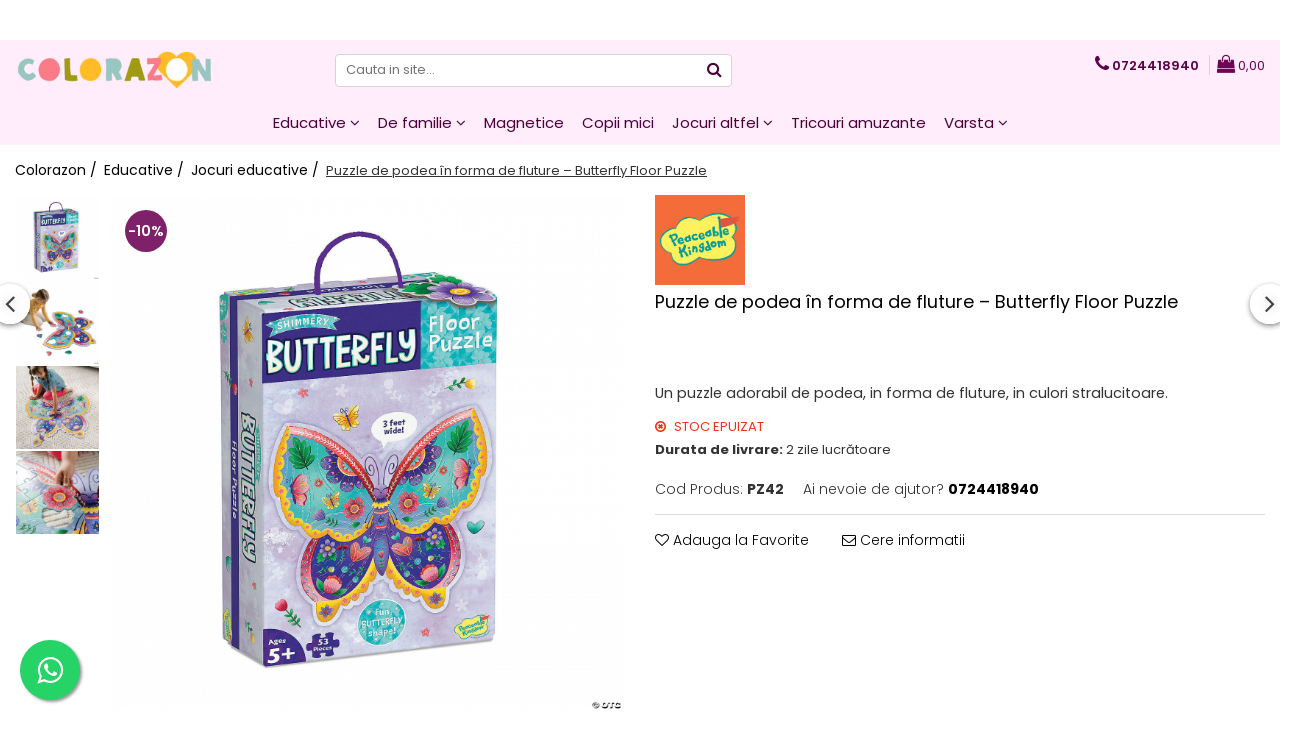

--- FILE ---
content_type: text/html; charset=UTF-8
request_url: https://www.colorazon.ro/jocuri-educative/puzzle-de-podea-in-forma-de-fluture-butterfly-floor-puzzle.html
body_size: 56061
content:
<!DOCTYPE html>

<html lang="ro-ro">

	<head>
		<meta charset="UTF-8">

		<script src="https://gomagcdn.ro/themes/fashion/js/lazysizes.min.js?v=10221307-4.243" async=""></script>

		<script>
			function g_js(callbk){typeof callbk === 'function' ? window.addEventListener("DOMContentLoaded", callbk, false) : false;}
		</script>

					<link rel="icon" sizes="48x48" href="https://gomagcdn.ro/domains/colorazon.ro/files/favicon/favicon5968.png">
			<link rel="apple-touch-icon" sizes="180x180" href="https://gomagcdn.ro/domains/colorazon.ro/files/favicon/favicon5968.png">
		
		<style>
			/*body.loading{overflow:hidden;}
			body.loading #wrapper{opacity: 0;visibility: hidden;}
			body #wrapper{opacity: 1;visibility: visible;transition:all .1s ease-out;}*/

			.main-header .main-menu{min-height:43px;}
			.-g-hide{visibility:hidden;opacity:0;}

					</style>
		
		<link rel="preconnect" href="https://gomagcdn.ro"><link rel="dns-prefetch" href="https://fonts.googleapis.com" /><link rel="dns-prefetch" href="https://fonts.gstatic.com" /><link rel="dns-prefetch" href="https://connect.facebook.net" /><link rel="dns-prefetch" href="https://www.facebook.com" /><link rel="dns-prefetch" href="https://www.googletagmanager.com" /><link rel="dns-prefetch" href="https://static.hotjar.com" /><link rel="dns-prefetch" href="https://www.google-analytics.com" />

					<link rel="preload" as="image" href="https://gomagcdn.ro/domains/colorazon.ro/files/product/large/puzzle-de-podea-n-form-de-fluture-butterfly-floor-puzzle-1678-51999.jpg"   >
		
		<link rel="preload" href="https://gomagcdn.ro/themes/fashion/js/plugins.js?v=10221307-4.243" as="script">

		
					<link rel="preload" href="https://www.colorazon.ro/theme/default.js?v=41762815104" as="script">
				
		<link rel="preload" href="https://gomagcdn.ro/themes/fashion/js/dev.js?v=10221307-4.243" as="script">

		
					<link rel="stylesheet" href="https://gomagcdn.ro/themes/fashion/css/main-min.css?v=10221307-4.243-1" data-values='{"blockScripts": "1"}'>
		
					<link rel="stylesheet" href="https://www.colorazon.ro/theme/default.css?v=41762815104">
		
						<link rel="stylesheet" href="https://gomagcdn.ro/themes/fashion/css/dev-style.css?v=10221307-4.243-1">
		
		
		
		<link rel="alternate" hreflang="x-default" href="https://www.colorazon.ro/reduceri-86/puzzle-de-podea-in-forma-de-fluture-butterfly-floor-puzzle.html">
									<!-- Google Tag Manager -->
<script>(function(w,d,s,l,i){w[l]=w[l]||[];w[l].push({'gtm.start':
new Date().getTime(),event:'gtm.js'});var f=d.getElementsByTagName(s)[0],
j=d.createElement(s),dl=l!='dataLayer'?'&l='+l:'';j.async=true;j.src=
'https://www.googletagmanager.com/gtm.js?id='+i+dl;f.parentNode.insertBefore(j,f);
})(window,document,'script','dataLayer','GTM-KS4F4SC');</script>
<!-- End Google Tag Manager -->					
		<meta name="expires" content="never">
		<meta name="revisit-after" content="1 days">
					<meta name="author" content="Gomag">
				<title>Puzzle de podea în forma de fluture – Butterfly Floor Puzzle</title>


					<meta name="robots" content="index,follow" />
						
		<meta name="description" content="Puzzle de podea în forma de fluture – Butterfly Floor Puzzle">
		<meta class="viewport" name="viewport" content="width=device-width, initial-scale=1.0, user-scalable=no">
							<meta property="og:description" content="Un puzzle adorabil de podea, in forma de fluture, in culori stralucitoare. "/>
							<meta property="og:image" content="https://gomagcdn.ro/domains/colorazon.ro/files/product/large/puzzle-de-podea-n-form-de-fluture-butterfly-floor-puzzle-1678-51999.jpg"/>
															<link rel="canonical" href="https://www.colorazon.ro/reduceri-86/puzzle-de-podea-in-forma-de-fluture-butterfly-floor-puzzle.html" />
			<meta property="og:url" content="https://www.colorazon.ro/reduceri-86/puzzle-de-podea-in-forma-de-fluture-butterfly-floor-puzzle.html"/>
						
		<meta name="distribution" content="Global">
		<meta name="owner" content="www.colorazon.ro">
		<meta name="publisher" content="www.colorazon.ro">
		<meta name="rating" content="General">
		<meta name="copyright" content="Copyright www.colorazon.ro 2026. All rights reserved">
		<link rel="search" href="https://www.colorazon.ro/opensearch.ro.xml" type="application/opensearchdescription+xml" title="Cautare"/>

		
							<script src="https://gomagcdn.ro/themes/fashion/js/jquery-2.1.4.min.js"></script>
			<script defer src="https://gomagcdn.ro/themes/fashion/js/jquery.autocomplete.js?v=20181023"></script>
			<script src="https://gomagcdn.ro/themes/fashion/js/gomag.config.js?v=10221307-4.243"></script>
			<script src="https://gomagcdn.ro/themes/fashion/js/gomag.js?v=10221307-4.243"></script>
		
													<script>
$.Gomag.bind('User/Data/AffiliateMarketing/HideTrafiLeak', function(event, data){

    $('.whatsappfloat').remove();
});
</script><script>
	(function(i,s,o,g,r,a,m){i['GoogleAnalyticsObject']=r;i[r]=i[r]||function(){
	(i[r].q=i[r].q||[]).push(arguments)},i[r].l=1*new Date();a=s.createElement(o),
	m=s.getElementsByTagName(o)[0];a.async=1;a.src=g;m.parentNode.insertBefore(a,m)
	})(window,document,'script','//www.google-analytics.com/analytics.js','ga');
	ga('create', 'UA-124894866-1', 'auto');  // Replace with your property ID.

	ga('require', 'ec');
</script>
<script>
	$.Gomag.bind('Product/Add/To/Cart/After/Listing', function gaProductAddToCartL(event, data){
		if(data.product !== undefined){

			var gaProduct = false;

			if(typeof(gaProducts) != 'undefined' && gaProducts[data.product.id] != undefined)
			{
				var gaProduct = gaProducts[data.product.id];
			}
			if(gaProduct == false)
			{
				gaProduct = {};
				gaProduct.id =  data.product.sku ;
				gaProduct.name =  data.product.name ;
				gaProduct.category = data.product.category;
				gaProduct.brand = data.product.brand;

				var variant = [];
				if(data.product.versions && data.product.versions != undefined && data.product.versions[data.product.id] != undefined && data.product.versions[data.product.id]['attributes'] != undefined && data.product.versions[data.product.id]['attributes'])
				{

					$.each(data.product.versions[data.product.id]['attributes'], function(i, v){
						variant.push(v.value);
					})
				}


				gaProduct.variant = variant.join(',');
			}

			gaProduct.price = data.product.price;
			gaProduct.quantity = data.product.productQuantity;

			ga('ec:addProduct', gaProduct);
			ga('ec:setAction', 'add');
			ga('send', 'event', 'UX', 'click', 'add to cart');     // Send data using an event.

			window.dataLayer = window.dataLayer || [];
			dataLayer.push({
				'event': 'addToCart',
				'ecommerce': {
					'add': {
					  'products': [gaProduct]
					}
				}
			});

        }
	})
	$.Gomag.bind('Product/Add/To/Cart/After/Details', function gaProductAddToCartD(event, data){

		if(data.product !== undefined){

			var gaProduct = false;
			if(
				typeof(gaProducts) != 'undefined'
				&&
				gaProducts[data.product.id] != undefined
			)
			{
				var gaProduct = gaProducts[data.product.id];
			}
			if(gaProduct == false)
			{

				gaProduct = {};
				gaProduct.id =  data.product.sku ;
				gaProduct.name =   data.product.name ;
				gaProduct.category = data.product.category;
				gaProduct.brand = data.product.brand;
				var variant = [];
				if(data.product.versions && data.product.versions != undefined && data.product.versions[data.product.id] != undefined && data.product.versions[data.product.id]['attributes'] != undefined && data.product.versions[data.product.id]['attributes'])
				{

					$.each(data.product.versions[data.product.id]['attributes'], function(i, v){
						variant.push(v.value);
					})
				}


				gaProduct.variant = variant.join(',');
				gaProduct.price = data.product.price;

			}
			gaProduct.quantity = data.product.productQuantity;

			ga('ec:addProduct', gaProduct);
			ga('ec:setAction', 'add');
			ga('send', 'event', 'UX', 'click', 'add to cart');     // Send data using an event.

			window.dataLayer = window.dataLayer || [];
			dataLayer.push({
			  'event': 'addToCart',
			  'ecommerce': {
				'add': {
				  'products': [gaProduct]
				}
			  }
			});
        }

	})
	 $.Gomag.bind('Product/Remove/From/Cart', function gaProductRemovedFromCart(event, data){
		var envData = $.Gomag.getEnvData();
		var products = envData.products;

		if(data.data.product !== undefined && products[data.data.product] !== undefined){


			var dataProduct = products[data.data.product];
			gaProduct = {};
			gaProduct.id =  dataProduct.sku ;

			gaProduct.name =   dataProduct.name ;
			gaProduct.category = dataProduct.category;
			gaProduct.brand = dataProduct.brand;
			gaProduct.price = dataProduct.price;

			var variant = [];
			if(dataProduct['version'] != undefined && dataProduct['version'])
			{

				$.each(dataProduct['version'], function(i, v){
					variant.push(v.value);
				})
			}


			gaProduct.variant = variant.join(',');
			gaProduct.quantity = data.data.quantity;
			ga('ec:addProduct', gaProduct);
			ga('ec:setAction', 'remove');
			ga('send', 'event', 'UX', 'click', 'remove from cart');
			window.dataLayer = window.dataLayer || [];
			dataLayer.push({
				  'event': 'removeFromCart',
				  'ecommerce': {
					'remove': {                               // 'remove' actionFieldObject measures.
					  'products': [gaProduct]
					}
				  }
				});
        }

	});

	 $.Gomag.bind('Cart/Quantity/Update', function gaCartQuantityUpdate(event, data){
		var envData = $.Gomag.getEnvData();
		var products = envData.products;
		if(!data.data.finalQuantity || !data.data.initialQuantity)
		{
			return false;
		}
		var dataProduct = products[data.data.product];
		gaProduct = {};
		gaProduct.id =  dataProduct.sku ;
		gaProduct.name =   dataProduct.name ;
		gaProduct.category = dataProduct.category;
		gaProduct.brand = dataProduct.brand;
		gaProduct.price = dataProduct.price;
		var variant = [];
		if(dataProduct['version'] != undefined && dataProduct['version'])
		{

			$.each(dataProduct['version'], function(i, v){
				variant.push(v.value);
			})
		}
		gaProduct.variant = variant.join(',');
		var type = 'addToCart';

		if(parseFloat(data.data.initialQuantity) > parseFloat(data.data.finalQuantity))
		{
			var quantity = parseFloat(data.data.initialQuantity) - parseFloat(data.data.finalQuantity);
			gaProduct.quantity = quantity;

			ga('ec:addProduct', gaProduct);
			ga('ec:setAction', 'remove');
			ga('send', 'event', 'UX', 'click', 'remove from cart');
			window.dataLayer = window.dataLayer || [];
			dataLayer.push({
				  'event': 'removeFromCart',
				  'ecommerce': {
					'remove': {                               // 'remove' actionFieldObject measures.
					  'products': [gaProduct]
					}
				  }
				});
		}
		else if(parseFloat(data.data.initialQuantity) < parseFloat(data.data.finalQuantity))
		{
			var quantity = parseFloat(data.data.finalQuantity) - parseFloat(data.data.initialQuantity);
			gaProduct.quantity = quantity;

			ga('ec:addProduct', gaProduct);
			ga('ec:setAction', 'add');
			ga('send', 'event', 'UX', 'click', 'add to cart');     // Send data using an event.

			window.dataLayer = window.dataLayer || [];
			dataLayer.push({
			  'event': 'addToCart',
			  'ecommerce': {
				'add': {
				  'products': [gaProduct]
				}
			  }
			});
		}

	});
$.Gomag.bind('Product/Box/Click', function enhancedAnalytics(queue){
		$.Gomag.asyncClickBlock(queue);
		if(
			typeof(gaProducts) != 'undefined'
			&&
			gaProducts[queue.data.product] != undefined
		)
		{
			var clickProduct = gaProducts[queue.data.product];
		}
		else
		{
			var clickProduct = {};
			var productId = queue.data.product;

			var envData = $.Gomag.getEnvData();
			var products = envData.products;

			if(products[productId] !== undefined){

				var dataProduct = products[productId];

				clickProduct.list = 'homepage';
				clickProduct.position = '0';
				clickProduct.name =  dataProduct.name ;
				clickProduct.id = dataProduct.id;
				clickProduct.price = dataProduct.price;
				clickProduct.brand = dataProduct.brand;
				clickProduct.category = dataProduct.category;
				clickProduct.variant = '';
			}
		}
		window.dataLayer = window.dataLayer || [];

		dataLayer.push({
			'event': 'productClick',
			'ecommerce': {
			  'click': {
				'actionField': {'list': 'Search'},      // Optional list property.
				'products': [clickProduct]
			   }
			 },
			 'eventCallback': function() {
			   return false;
			 }
		  });

		ga('ec:addProduct', clickProduct);
		ga('ec:setAction', 'click', {list: 'Search'});

		  // Send click with an event, then send user to product page.
		  ga('send', 'event', 'UX', 'click', 'Results', {
			useBeacon: true,
			hitCallback: function() {
				$.Gomag.asyncClickComplete(queue);
			},
			hitCallbackFail: function()
			{
				$.Gomag.asyncClickComplete(queue);
			}
		  });
		setTimeout(function(){ $.Gomag.asyncClickComplete(queue);}, 200);
	});
</script>
<!-- Global site tag (gtag.js) - Google Analytics -->
<script async src="https://www.googletagmanager.com/gtag/js?id=G-CHLS6GW9Q2"></script>
	<script>
 window.dataLayer = window.dataLayer || [];
  function gtag(){dataLayer.push(arguments);}
    var cookieValue = '';
  var name = 'g_c_consent' + "=";
  var decodedCookie = decodeURIComponent(document.cookie);
  var ca = decodedCookie.split(';');
  for(var i = 0; i <ca.length; i++) {
	var c = ca[i];
	while (c.charAt(0) == ' ') {
	  c = c.substring(1);
	}
	if (c.indexOf(name) == 0) {
	  cookieValue = c.substring(name.length, c.length);
	}
  }



if(cookieValue == ''){
	gtag('consent', 'default', {
	  'ad_storage': 'granted',
	  'ad_user_data': 'granted',
	  'ad_personalization': 'granted',
	  'analytics_storage': 'granted',
	  'personalization_storage': 'granted',
	  'functionality_storage': 'granted',
	  'security_storage': 'granted'
	});
	} else if(cookieValue != '-1'){


			gtag('consent', 'default', {
			'ad_storage': 'granted',
			'ad_user_data': 'granted',
			'ad_personalization': 'granted',
			'analytics_storage': 'granted',
			'personalization_storage': 'granted',
			'functionality_storage': 'granted',
			'security_storage': 'granted'
		});
	} else {
	 gtag('consent', 'default', {
		  'ad_storage': 'denied',
		  'ad_user_data': 'denied',
		  'ad_personalization': 'denied',
		  'analytics_storage': 'denied',
			'personalization_storage': 'denied',
			'functionality_storage': 'denied',
			'security_storage': 'denied'
		});

		 }
</script>
<script>

	
  gtag('js', new Date());

 
$.Gomag.bind('Cookie/Policy/Consent/Denied', function(){
	gtag('consent', 'update', {
		  'ad_storage': 'denied',
		  'ad_user_data': 'denied',
		  'ad_personalization': 'denied',
		  'analytics_storage': 'denied',
			'personalization_storage': 'denied',
			'functionality_storage': 'denied',
			'security_storage': 'denied'
		});
		})
$.Gomag.bind('Cookie/Policy/Consent/Granted', function(){
	gtag('consent', 'update', {
		  'ad_storage': 'granted',
		  'ad_user_data': 'granted',
		  'ad_personalization': 'granted',
		  'analytics_storage': 'granted',
			'personalization_storage': 'granted',
			'functionality_storage': 'granted',
			'security_storage': 'granted'
		});
		})
  gtag('config', 'G-CHLS6GW9Q2', {allow_enhanced_conversions: true });
</script>
<script>
	function gaBuildProductVariant(product)
	{
		let _return = '';
		if(product.version != undefined)
		{
			$.each(product.version, function(i, a){
				_return += (_return == '' ? '' : ', ')+a.value;
			})
		}
		return _return;
	}

</script>
<script>
	$.Gomag.bind('Product/Add/To/Cart/After/Listing', function gaProductAddToCartLV4(event, data) {
		if(data.product !== undefined) {
			var gaProduct = false;
			if(typeof(gaProducts) != 'undefined' && gaProducts[data.product.id] != undefined)
			{
				gaProduct = gaProducts[data.product.id];

			}

			if(gaProduct == false)
			{
				gaProduct = {};
				gaProduct.item_id = data.product.sku;
				gaProduct.currency = data.product.currency ? (String(data.product.currency).toLowerCase() == 'lei' ? 'RON' : data.product.currency) : 'RON';
				gaProduct.item_name =  data.product.name ;
				gaProduct.item_variant= gaBuildProductVariant(data.product);
				gaProduct.item_brand = data.product.brand;
				gaProduct.item_category = data.product.category;

			}

			gaProduct.price = parseFloat(data.product.price).toFixed(2);
			gaProduct.quantity = data.product.productQuantity;
			gtag("event", "add_to_cart", {
				currency: gaProduct.currency,
				value: parseFloat(gaProduct.price) * parseFloat(gaProduct.quantity),
				items: [
					gaProduct
				]
			});

		}
	})
	$.Gomag.bind('Product/Add/To/Cart/After/Details', function gaProductAddToCartDV4(event, data){

		if(data.product !== undefined){

			var gaProduct = false;
			if(
				typeof(gaProducts) != 'undefined'
				&&
				gaProducts[data.product.id] != undefined
			)
			{
				var gaProduct = gaProducts[data.product.id];
			}

			if(gaProduct == false)
			{
				gaProduct = {};
				gaProduct.item_id = data.product.sku;
				gaProduct.currency = data.product.currency ? (String(data.product.currency).toLowerCase() == 'lei' ? 'RON' : data.product.currency) : 'RON';
				gaProduct.item_name =  data.product.name ;
				gaProduct.item_variant= gaBuildProductVariant(data.product);
				gaProduct.item_brand = data.product.brand;
				gaProduct.item_category = data.product.category;

			}

			gaProduct.price = parseFloat(data.product.price).toFixed(2);
			gaProduct.quantity = data.product.productQuantity;


			gtag("event", "add_to_cart", {
			  currency: gaProduct.currency,
			  value: parseFloat(gaProduct.price) * parseFloat(gaProduct.quantity),
			  items: [
				gaProduct
			  ]
			});
        }

	})
	 $.Gomag.bind('Product/Remove/From/Cart', function gaProductRemovedFromCartV4(event, data){
		var envData = $.Gomag.getEnvData();
		var products = envData.products;

		if(data.data.product !== undefined && products[data.data.product] !== undefined){


			var dataProduct = products[data.data.product];


			gaProduct = {};
			gaProduct.item_id = dataProduct.sku;

			gaProduct.item_name =   dataProduct.name ;
			gaProduct.currency = dataProduct.currency ? (String(dataProduct.currency).toLowerCase() == 'lei' ? 'RON' : dataProduct.currency) : 'RON';
			gaProduct.item_category = dataProduct.category;
			gaProduct.item_brand = dataProduct.brand;
			gaProduct.price = parseFloat(dataProduct.price).toFixed(2);
			gaProduct.quantity = data.data.quantity;
			gaProduct.item_variant= gaBuildProductVariant(dataProduct);
			gtag("event", "remove_from_cart", {
			  currency: gaProduct.currency,
			  value: parseFloat(gaProduct.price) * parseFloat(gaProduct.quantity),
			  items: [
				gaProduct
			  ]
			});
        }

	});

	 $.Gomag.bind('Cart/Quantity/Update', function gaCartQuantityUpdateV4(event, data){
		var envData = $.Gomag.getEnvData();
		var products = envData.products;
		if(!data.data.finalQuantity || !data.data.initialQuantity)
		{
			return false;
		}
		var dataProduct = products[data.data.product];
		if(dataProduct == undefined)
		{
			return false;
		}

		gaProduct = {};
		gaProduct.item_id = dataProduct.sku;
		gaProduct.currency = dataProduct.currency ? (String(dataProduct.currency).toLowerCase() == 'lei' ? 'RON' : dataProduct.currency) : 'RON';
		gaProduct.item_name =  dataProduct.name ;

		gaProduct.item_category = dataProduct.category;
		gaProduct.item_brand = dataProduct.brand;
		gaProduct.price = parseFloat(dataProduct.price).toFixed(2);
		gaProduct.item_variant= gaBuildProductVariant(dataProduct);
		if(parseFloat(data.data.initialQuantity) < parseFloat(data.data.finalQuantity))
		{
			var quantity = parseFloat(data.data.finalQuantity) - parseFloat(data.data.initialQuantity);
			gaProduct.quantity = quantity;

			gtag("event", "add_to_cart", {
			  currency: gaProduct.currency,
			  value: parseFloat(gaProduct.price) * parseFloat(gaProduct.quantity),
			  items: [
				gaProduct
			  ]
			});
		}
		else if(parseFloat(data.data.initialQuantity) > parseFloat(data.data.finalQuantity))
		{
			var quantity = parseFloat(data.data.initialQuantity) - parseFloat(data.data.finalQuantity);
			gaProduct.quantity = quantity;
			gtag("event", "remove_from_cart", {
			  currency: gaProduct.currency,
			  value: parseFloat(gaProduct.price) * parseFloat(gaProduct.quantity),
			  items: [
				gaProduct
			  ]
			});
		}

	});

</script>
<script>
function gmsc(name, value)
{
	if(value != undefined && value)
	{
		var expires = new Date();
		expires.setTime(expires.getTime() + parseInt(3600*24*1000*90));
		document.cookie = encodeURIComponent(name) + "=" + encodeURIComponent(value) + '; expires='+ expires.toUTCString() + "; path=/";
	}
}
let gmqs = window.location.search;
let gmup = new URLSearchParams(gmqs);
gmsc('g_sc', gmup.get('shop_campaign'));
gmsc('shop_utm_campaign', gmup.get('utm_campaign'));
gmsc('shop_utm_medium', gmup.get('utm_medium'));
gmsc('shop_utm_source', gmup.get('utm_source'));
</script>
	<script type="text/javascript">
		(function(){
		ra_key = "24JCYIP69GMKYI";
		var ra = document.createElement("script"); ra.type ="text/javascript"; ra.async = true; ra.src = ("https:" ==
		document.location.protocol ? "https://" : "http://") + "tracking.retargeting.biz/v3/rajs/" + ra_key + ".js";
		var s = document.getElementsByTagName("script")[0]; s.parentNode.insertBefore(ra,s);})();
		var _ra = _ra || {};
	
	</script>
 	<!-- Facebook Pixel Code -->
				<script>
				!function(f,b,e,v,n,t,s){if(f.fbq)return;n=f.fbq=function(){n.callMethod?
				n.callMethod.apply(n,arguments):n.queue.push(arguments)};if(!f._fbq)f._fbq=n;
				n.push=n;n.loaded=!0;n.version="2.0";n.queue=[];t=b.createElement(e);t.async=!0;
				t.src=v;s=b.getElementsByTagName(e)[0];s.parentNode.insertBefore(t,s)}(window,
				document,"script","//connect.facebook.net/en_US/fbevents.js");

				fbq("init", "773144216545642");
				fbq("track", "PageView");</script>
				<!-- End Facebook Pixel Code -->
				<script>
				$.Gomag.bind('User/Ajax/Data/Loaded', function(event, data){
					if(data != undefined && data.data != undefined)
					{
						var eventData = data.data;
						if(eventData.facebookUserData != undefined)
						{
							$('body').append(eventData.facebookUserData);
						}
					}
				})
				</script>
				<meta name="facebook-domain-verification" content="8we7123tna2ri07d3anv9mvkf6vgbf" /><!-- Hotjar Tracking Code for https://www.colorazon.ro/ -->
<script>
    (function(h,o,t,j,a,r){
        h.hj=h.hj||function(){(h.hj.q=h.hj.q||[]).push(arguments)};
        h._hjSettings={hjid:1803241,hjsv:6};
        a=o.getElementsByTagName('head')[0];
        r=o.createElement('script');r.async=1;
        r.src=t+h._hjSettings.hjid+j+h._hjSettings.hjsv;
        a.appendChild(r);
    })(window,document,'https://static.hotjar.com/c/hotjar-','.js?sv=');
</script> <meta name="google-site-verification" content="StTPFB9VJFghV1_Jbe8ONCBwW4CzavxMD7IRUUhP0JY" />					
		
	</head>

	<body class="" style="">

		<script >
			function _addCss(url, attribute, value, loaded){
				var _s = document.createElement('link');
				_s.rel = 'stylesheet';
				_s.href = url;
				_s.type = 'text/css';
				if(attribute)
				{
					_s.setAttribute(attribute, value)
				}
				if(loaded){
					_s.onload = function(){
						var dom = document.getElementsByTagName('body')[0];
						//dom.classList.remove('loading');
					}
				}
				var _st = document.getElementsByTagName('link')[0];
				_st.parentNode.insertBefore(_s, _st);
			}
			//_addCss('https://fonts.googleapis.com/css2?family=Open+Sans:ital,wght@0,300;0,400;0,600;0,700;1,300;1,400&display=swap');
			_addCss('https://gomagcdn.ro/themes/_fonts/Open-Sans.css');

		</script>
		<script>
				/*setTimeout(
				  function()
				  {
				   document.getElementsByTagName('body')[0].classList.remove('loading');
				  }, 1000);*/
		</script>
									<script>
	
	$(document).ready(function(){
	
	$.Gomag.bind('Product/Add/To/Cart/After/Details', function _raProductAddToCartD(event, data){
		
		if(data.product !== undefined){
			_ra.addToCart(data.product.parent, data.product.productQuantity, false, function(){});
        }
		
	})
		
	});
				
		
</script>
<script>
	$(document).ready(function(){
		
		$('.addToWishlist').on('click', function() {
			
			_ra.addToWishlist(1678, function(){});
			
		})
	});		
</script>	<script>
		$(document).ready(function(){
			
			$('.__retargetingImageThumbSelector').on('click', function() {
				//var product_id = $(this).attr("data-id");
				
				_ra.clickImage(1678, function(){});
			});
				
			$(document).on('mouseHoverZoom', '.zoomContainer', function() {
				
				_ra.clickImage(1678, function(){});
				
			});
		});		
	</script>
	<script>
	function facebookLike()
	{
		_ra.likeFacebook(1678, function(){});
	}
</script>
	<script>
	_ra.sendProductInfo = {
		'id': 1678,
		'name': 'Puzzle de podea în forma de fluture – Butterfly Floor Puzzle',
		'url': 'https://www.colorazon.ro/reduceri-86/puzzle-de-podea-in-forma-de-fluture-butterfly-floor-puzzle.html',
		'img': 'https://gomagcdn.ro/domains/colorazon.ro/files/product/medium/puzzle-de-podea-n-form-de-fluture-butterfly-floor-puzzle-1678-51999.jpg',
		'price': 110,
		'promo': 99,
					'brand': {
				'id': 33,
				'name': 'Peaceable Kingdom'
			},
				'category':
		[{
                "id": 107,
                "name": "Educative",
                "parent": false,
                "breadcrumb":
								[]
			        }],
        "inventory": {
            "variations": true,
            "stock": {
													"PZ42": false									            }
        }
	};

	$(document).ready(function() {
		if (_ra.ready !== undefined) {
			_ra.sendProduct(_ra.sendProductInfo);
		}
	});
</script>
<script>	
	$(document).ready(function(){
		$(document).on('click', '.product-remove', function() {
			var productId = $(this).attr("data-product");
			var productQty = $(this).attr("data-qty");
			
			_ra.removeFromCart(productId, productQty, false, function() {
				//console.log("Product removed from cart"); // un callback
            });
			
		})
	});		
	
	$(document).ready(function(){
		$(document).on('click', '.remove', function() {
			var productId = $(this).attr("data-product");
			var productQty = $(this).attr("data-qty");
			
			_ra.removeFromCart(productId, productQty, false, function() {
				//console.log("Product removed from cart"); // un callback
            });
			
		})
	});		
	
</script>
<!-- Google Tag Manager (noscript) -->
<noscript><iframe src="https://www.googletagmanager.com/ns.html?id=GTM-KS4F4SC"
height="0" width="0" style="display:none;visibility:hidden"></iframe></noscript>
<!-- End Google Tag Manager (noscript) -->					
		
		<div id="wrapper">
			<!-- BLOCK:3c7191f78224ab455bdee6353457c3ce start -->
<div id="_cartSummary" class="hide"></div>

<script >
	$(document).ready(function() {

		$(document).on('keypress', '.-g-input-loader', function(){
			$(this).addClass('-g-input-loading');
		})

		$.Gomag.bind('Product/Add/To/Cart/After', function(eventResponse, properties)
		{
									var data = JSON.parse(properties.data);
			$('.q-cart').html(data.quantity);
			if(parseFloat(data.quantity) > 0)
			{
				$('.q-cart').removeClass('hide');
			}
			else
			{
				$('.q-cart').addClass('hide');
			}
			$('.cartPrice').html(data.subtotal + ' ' + data.currency);
			$('.cartProductCount').html(data.quantity);


		})
		$('#_cartSummary').on('updateCart', function(event, cart) {
			var t = $(this);

			$.get('https://www.colorazon.ro/cart-update', {
				cart: cart
			}, function(data) {

				$('.q-cart').html(data.quantity);
				if(parseFloat(data.quantity) > 0)
				{
					$('.q-cart').removeClass('hide');
				}
				else
				{
					$('.q-cart').addClass('hide');
				}
				$('.cartPrice').html(data.subtotal + ' ' + data.currency);
				$('.cartProductCount').html(data.quantity);
			}, 'json');
			window.ga = window.ga || function() {
				(ga.q = ga.q || []).push(arguments)
			};
			ga('send', 'event', 'Buton', 'Click', 'Adauga_Cos');
		});

		if(window.gtag_report_conversion) {
			$(document).on("click", 'li.phone-m', function() {
				var phoneNo = $('li.phone-m').children( "a").attr('href');
				gtag_report_conversion(phoneNo);
			});

		}

	});
</script>



<header class="main-header container-bg clearfix" data-block="headerBlock">
	<div class="discount-tape container-h full -g-hide" id="_gomagHellobar">
<style>
.discount-tape{position: relative;width:100%;padding:0;text-align:center;font-size:14px;overflow: hidden;z-index:99;}
.discount-tape a{color: #ffffff;}
.Gomag-HelloBar{padding:10px;}
@media screen and (max-width: 767px){.discount-tape{font-size:13px;}}
</style>
<div class="Gomag-HelloBar" style="background: #fb7c89;color: #ffffff;">
	<a href="https://www.instagram.com/colorazon.ro" rel="nofollow" style="color: #ffffff;">
		<b>Hai pe Instagram sa vezi cum ne jucam in familie!  </b>
			</a>
	</div>
<div class="clear"></div>
</div>

		
	<div class="top-head-bg container-h full">

		<div class="top-head container-h">
			<div class="row">
				<div class="col-md-3 col-sm-3 col-xs-5 logo-h">
					
	<a href="https://www.colorazon.ro" id="logo" data-pageId="2">
		<img src="https://gomagcdn.ro/domains/colorazon.ro/files/company/logo7823.png" fetchpriority="high" class="img-responsive" alt="Colorazon" title="Colorazon" width="200" height="50" style="width:auto;">
	</a>
				</div>
				<div class="col-md-4 col-sm-4 col-xs-7 main search-form-box">
					
<form name="search-form" class="search-form" action="https://www.colorazon.ro/produse" id="_searchFormMainHeader">

	<input id="_autocompleteSearchMainHeader" name="c" class="input-placeholder -g-input-loader" type="text" placeholder="Cauta in site..." aria-label="Search"  value="">
	<button id="_doSearch" class="search-button" aria-hidden="true">
		<i class="fa fa-search" aria-hidden="true"></i>
	</button>

				<script >
			$(document).ready(function() {

				$('#_autocompleteSearchMainHeader').autocomplete({
					serviceUrl: 'https://www.colorazon.ro/autocomplete',
					minChars: 2,
					deferRequestBy: 700,
					appendTo: '#_searchFormMainHeader',
					width: parseInt($('#_doSearch').offset().left) - parseInt($('#_autocompleteSearchMainHeader').offset().left),
					formatResult: function(suggestion, currentValue) {
						return suggestion.value;
					},
					onSelect: function(suggestion) {
						$(this).val(suggestion.data);
					},
					onSearchComplete: function(suggestion) {
						$(this).removeClass('-g-input-loading');
					}
				});
				$(document).on('click', '#_doSearch', function(e){
					e.preventDefault();
					if($('#_autocompleteSearchMainHeader').val() != '')
					{
						$('#_searchFormMainHeader').submit();
					}
				})
			});
		</script>
	

</form>
				</div>
				<div class="col-md-5 col-sm-5 acount-section">
					
<ul>
	<li class="search-m hide">
		<a href="#" class="-g-no-url" aria-label="Cauta in site..." data-pageId="">
			<i class="fa fa-search search-open" aria-hidden="true"></i>
			<i style="display:none" class="fa fa-times search-close" aria-hidden="true"></i>
		</a>
	</li>
	<li class="-g-user-icon -g-user-icon-empty">
			
	</li>
	
				<li class="contact-header">
			<a href="tel:0724418940" aria-label="Contacteaza-ne" data-pageId="3">
				<i class="fa fa-phone" aria-hidden="true"></i>
								<span>0724418940</span>
			</a>
		</li>
			<li class="wishlist-header hide">
		<a href="https://www.colorazon.ro/wishlist" aria-label="Wishlist" data-pageId="28">
			<span class="-g-wishlist-product-count -g-hide"></span>
			<i class="fa fa-heart-o" aria-hidden="true"></i>
			<span class="">Favorite</span>
		</a>
	</li>
	<li class="cart-header-btn cart">
		<a class="cart-drop _showCartHeader" href="https://www.colorazon.ro/cos-de-cumparaturi" aria-label="Cos de cumparaturi">
			<span class="q-cart hide">0</span>
			<i class="fa fa-shopping-bag" aria-hidden="true"></i>
			<span class="count cartPrice">0,00
				
			</span>
		</a>
					<div class="cart-dd  _cartShow cart-closed"></div>
			</li>

	</ul>

	<script>
		$(document).ready(function() {
			//Cart
							$('.cart').mouseenter(function() {
					$.Gomag.showCartSummary('div._cartShow');
				}).mouseleave(function() {
					$.Gomag.hideCartSummary('div._cartShow');
					$('div._cartShow').removeClass('cart-open');
				});
						$(document).on('click', '.dropdown-toggle', function() {
				window.location = $(this).attr('href');
			})
		})
	</script>

				</div>
			</div>
		</div>
	</div>


<div id="navigation">
	<nav id="main-menu" class="main-menu container-h full clearfix">
		<a href="#" class="menu-trg -g-no-url" title="Produse">
			<span>&nbsp;</span>
		</a>
		
<div class="container-h nav-menu-hh clearfix">

	<!-- BASE MENU -->
	<ul class="
			nav-menu base-menu container-h
			
			
		">

		

			
		<li class="menu-drop __GomagMM ">
							<a
					href="https://www.colorazon.ro/educative"
					class="  "
					rel="  "
					
					title="Educative"
					data-Gomag=''
					data-block-name="mainMenuD0"
					data-pageId= "85"
					data-block="mainMenuD">
											<span class="list">Educative</span>
						<i class="fa fa-angle-down"></i>
				</a>

									<div class="menu-dd">
										<ul class="drop-list clearfix w100">
																																						<li class="fl">
										<div class="col">
											<p class="title">
												<a
												href="https://www.colorazon.ro/jocuri-educative"
												class="title    "
												rel="  "
												
												title="Jocuri educative"
												data-Gomag=''
												data-block-name="mainMenuD1"
												data-block="mainMenuD"
												data-pageId= "85"
												>
																										Jocuri educative
												</a>
											</p>
																						
										</div>
									</li>
																																<li class="fl">
										<div class="col">
											<p class="title">
												<a
												href="https://www.colorazon.ro/jocuri-logica"
												class="title    "
												rel="  "
												
												title="Jocuri de logică și de memorie"
												data-Gomag=''
												data-block-name="mainMenuD1"
												data-block="mainMenuD"
												data-pageId= "85"
												>
																										Jocuri de logică și de memorie
												</a>
											</p>
																						
										</div>
									</li>
																																<li class="fl">
										<div class="col">
											<p class="title">
												<a
												href="https://www.colorazon.ro/jocuri-strategie"
												class="title    "
												rel="  "
												
												title="Jocuri de strategie"
												data-Gomag=''
												data-block-name="mainMenuD1"
												data-block="mainMenuD"
												data-pageId= "85"
												>
																										Jocuri de strategie
												</a>
											</p>
																						
										</div>
									</li>
																													</ul>
																	</div>
									
		</li>
		
		<li class="menu-drop __GomagMM ">
							<a
					href="https://www.colorazon.ro/de-familie"
					class="  "
					rel="  "
					
					title="De familie"
					data-Gomag=''
					data-block-name="mainMenuD0"
					data-pageId= "85"
					data-block="mainMenuD">
											<span class="list">De familie</span>
						<i class="fa fa-angle-down"></i>
				</a>

									<div class="menu-dd">
										<ul class="drop-list clearfix w100">
																																						<li class="fl">
										<div class="col">
											<p class="title">
												<a
												href="https://www.colorazon.ro/jocuri-familie"
												class="title    "
												rel="  "
												
												title="Jocuri de familie"
												data-Gomag=''
												data-block-name="mainMenuD1"
												data-block="mainMenuD"
												data-pageId= "85"
												>
																										Jocuri de familie
												</a>
											</p>
																						
										</div>
									</li>
																																<li class="fl">
										<div class="col">
											<p class="title">
												<a
												href="https://www.colorazon.ro/jocuri-de-carti"
												class="title    "
												rel="  "
												
												title="Jocuri de carti"
												data-Gomag=''
												data-block-name="mainMenuD1"
												data-block="mainMenuD"
												data-pageId= "85"
												>
																										Jocuri de carti
												</a>
											</p>
																						
										</div>
									</li>
																																<li class="fl">
										<div class="col">
											<p class="title">
												<a
												href="https://www.colorazon.ro/jocuri-cooperare"
												class="title    "
												rel="  "
												
												title="Jocuri de cooperare"
												data-Gomag=''
												data-block-name="mainMenuD1"
												data-block="mainMenuD"
												data-pageId= "85"
												>
																										Jocuri de cooperare
												</a>
											</p>
																						
										</div>
									</li>
																																<li class="fl">
										<div class="col">
											<p class="title">
												<a
												href="https://www.colorazon.ro/jocuri-pentru-vacanta"
												class="title    "
												rel="  "
												
												title="Jocuri pentru vacanta"
												data-Gomag=''
												data-block-name="mainMenuD1"
												data-block="mainMenuD"
												data-pageId= "85"
												>
																										Jocuri pentru vacanta
												</a>
											</p>
																						
										</div>
									</li>
																													</ul>
																	</div>
									
		</li>
		
		<li class="menu-drop __GomagMM ">
								<a
						href="https://www.colorazon.ro/jocuri-magnetice"
						class="    "
						rel="  "
						
						title="Magnetice"
						data-Gomag=''
						data-block-name="mainMenuD0"  data-block="mainMenuD" data-pageId= "85">
												<span class="list">Magnetice</span>
					</a>
				
		</li>
		
		<li class="menu-drop __GomagMM ">
								<a
						href="https://www.colorazon.ro/jocuri-pentru-copii-mici"
						class="    "
						rel="  "
						
						title="Copii mici"
						data-Gomag=''
						data-block-name="mainMenuD0"  data-block="mainMenuD" data-pageId= "85">
												<span class="list">Copii mici</span>
					</a>
				
		</li>
		
		<li class="menu-drop __GomagMM ">
							<a
					href="https://www.colorazon.ro/jocuri-altfel-111"
					class="  "
					rel="  "
					
					title="Jocuri altfel"
					data-Gomag=''
					data-block-name="mainMenuD0"
					data-pageId= "85"
					data-block="mainMenuD">
											<span class="list">Jocuri altfel</span>
						<i class="fa fa-angle-down"></i>
				</a>

									<div class="menu-dd">
										<ul class="drop-list clearfix w100">
																																						<li class="fl">
										<div class="col">
											<p class="title">
												<a
												href="https://www.colorazon.ro/jocuri-creative"
												class="title    "
												rel="  "
												
												title="Jocuri creative"
												data-Gomag=''
												data-block-name="mainMenuD1"
												data-block="mainMenuD"
												data-pageId= "85"
												>
																										Jocuri creative
												</a>
											</p>
																						
										</div>
									</li>
																																<li class="fl">
										<div class="col">
											<p class="title">
												<a
												href="https://www.colorazon.ro/jocuri-interactive"
												class="title    "
												rel="  "
												
												title="Jocuri interactive"
												data-Gomag=''
												data-block-name="mainMenuD1"
												data-block="mainMenuD"
												data-pageId= "85"
												>
																										Jocuri interactive
												</a>
											</p>
																						
										</div>
									</li>
																																<li class="fl">
										<div class="col">
											<p class="title">
												<a
												href="https://www.colorazon.ro/jocuri-cu-experimente"
												class="title    "
												rel="  "
												
												title="Jocuri cu experimente"
												data-Gomag=''
												data-block-name="mainMenuD1"
												data-block="mainMenuD"
												data-pageId= "85"
												>
																										Jocuri cu experimente
												</a>
											</p>
																						
										</div>
									</li>
																													</ul>
																	</div>
									
		</li>
		
		<li class="menu-drop __GomagMM ">
								<a
						href="https://www.colorazon.ro/tricouri-copii"
						class="    "
						rel="  "
						
						title="Tricouri amuzante"
						data-Gomag=''
						data-block-name="mainMenuD0"  data-block="mainMenuD" data-pageId= "85">
												<span class="list">Tricouri amuzante</span>
					</a>
				
		</li>
		
		<li class="menu-drop __GomagMM ">
							<a
					href="https://www.colorazon.ro/varsta"
					class="  "
					rel="  "
					
					title="Varsta"
					data-Gomag=''
					data-block-name="mainMenuD0"
					data-pageId= "85"
					data-block="mainMenuD">
											<span class="list">Varsta</span>
						<i class="fa fa-angle-down"></i>
				</a>

									<div class="menu-dd">
										<ul class="drop-list clearfix w100">
																																						<li class="fl">
										<div class="col">
											<p class="title">
												<a
												href="https://www.colorazon.ro/0-2-ani-96"
												class="title    "
												rel="  "
												
												title="0-2 ani"
												data-Gomag=''
												data-block-name="mainMenuD1"
												data-block="mainMenuD"
												data-pageId= "85"
												>
																										0-2 ani
												</a>
											</p>
																						
										</div>
									</li>
																																<li class="fl">
										<div class="col">
											<p class="title">
												<a
												href="https://www.colorazon.ro/3-5-ani"
												class="title    "
												rel="  "
												
												title="3-5 ani"
												data-Gomag=''
												data-block-name="mainMenuD1"
												data-block="mainMenuD"
												data-pageId= "85"
												>
																										3-5 ani
												</a>
											</p>
																						
										</div>
									</li>
																																<li class="fl">
										<div class="col">
											<p class="title">
												<a
												href="https://www.colorazon.ro/5-7-ani"
												class="title    "
												rel="  "
												
												title="5-7 ani"
												data-Gomag=''
												data-block-name="mainMenuD1"
												data-block="mainMenuD"
												data-pageId= "85"
												>
																										5-7 ani
												</a>
											</p>
																						
										</div>
									</li>
																																<li class="fl">
										<div class="col">
											<p class="title">
												<a
												href="https://www.colorazon.ro/8"
												class="title    "
												rel="  "
												
												title="8+"
												data-Gomag=''
												data-block-name="mainMenuD1"
												data-block="mainMenuD"
												data-pageId= "85"
												>
																										8+
												</a>
											</p>
																						
										</div>
									</li>
																													</ul>
																	</div>
									
		</li>
						
		


		
	</ul> <!-- end of BASE MENU -->

</div>		<ul class="mobile-icon fr">

							<li class="phone-m">
					<a href="tel:0724418940" title="Contacteaza-ne">
												<i class="fa fa-phone" aria-hidden="true"></i>
					</a>
				</li>
									<li class="user-m -g-user-icon -g-user-icon-empty">
			</li>
			<li class="wishlist-header-m hide">
				<a href="https://www.colorazon.ro/wishlist">
					<span class="-g-wishlist-product-count"></span>
					<i class="fa fa-heart-o" aria-hidden="true"></i>

				</a>
			</li>
			<li class="cart-m">
				<a href="https://www.colorazon.ro/cos-de-cumparaturi">
					<span class="q-cart hide">0</span>
					<i class="fa fa-shopping-bag" aria-hidden="true"></i>
				</a>
			</li>
			<li class="search-m">
				<a href="#" class="-g-no-url" aria-label="Cauta in site...">
					<i class="fa fa-search search-open" aria-hidden="true"></i>
					<i style="display:none" class="fa fa-times search-close" aria-hidden="true"></i>
				</a>
			</li>
					</ul>
	</nav>
	<!-- end main-nav -->

	<div style="display:none" class="search-form-box search-toggle">
		<form name="search-form" class="search-form" action="https://www.colorazon.ro/produse" id="_searchFormMobileToggle">
			<input id="_autocompleteSearchMobileToggle" name="c" class="input-placeholder -g-input-loader" type="text" autofocus="autofocus" value="" placeholder="Cauta in site..." aria-label="Search">
			<button id="_doSearchMobile" class="search-button" aria-hidden="true">
				<i class="fa fa-search" aria-hidden="true"></i>
			</button>

										<script >
					$(document).ready(function() {
						$('#_autocompleteSearchMobileToggle').autocomplete({
							serviceUrl: 'https://www.colorazon.ro/autocomplete',
							minChars: 2,
							deferRequestBy: 700,
							appendTo: '#_searchFormMobileToggle',
							width: parseInt($('#_doSearchMobile').offset().left) - parseInt($('#_autocompleteSearchMobileToggle').offset().left),
							formatResult: function(suggestion, currentValue) {
								return suggestion.value;
							},
							onSelect: function(suggestion) {
								$(this).val(suggestion.data);
							},
							onSearchComplete: function(suggestion) {
								$(this).removeClass('-g-input-loading');
							}
						});

						$(document).on('click', '#_doSearchMobile', function(e){
							e.preventDefault();
							if($('#_autocompleteSearchMobileToggle').val() != '')
							{
								$('#_searchFormMobileToggle').submit();
							}
						})
					});
				</script>
			
		</form>
	</div>
</div>

</header>
<!-- end main-header --><!-- BLOCK:3c7191f78224ab455bdee6353457c3ce end -->
			
<script >
	$.Gomag.bind('Product/Add/To/Cart/Validate', function(response, isValid)
	{
		$($GomagConfig.versionAttributesName).removeClass('versionAttributeError');

		if($($GomagConfig.versionAttributesSelectSelector).length && !$($GomagConfig.versionAttributesSelectSelector).val())
		{

			if ($($GomagConfig.versionAttributesHolder).position().top < jQuery(window).scrollTop()){
				//scroll up
				 $([document.documentElement, document.body]).animate({
					scrollTop: $($GomagConfig.versionAttributesHolder).offset().top - 55
				}, 1000, function() {
					$($GomagConfig.versionAttributesName).addClass('versionAttributeError');
				});
			}
			else if ($($GomagConfig.versionAttributesHolder).position().top + $($GomagConfig.versionAttributesHolder).height() >
				$(window).scrollTop() + (
					window.innerHeight || document.documentElement.clientHeight
				)) {
				//scroll down
				$('html,body').animate({
					scrollTop: $($GomagConfig.versionAttributesHolder).position().top - (window.innerHeight || document.documentElement.clientHeight) + $($GomagConfig.versionAttributesHolder).height() -55 }, 1000, function() {
					$($GomagConfig.versionAttributesName).addClass('versionAttributeError');
				}
				);
			}
			else{
				$($GomagConfig.versionAttributesName).addClass('versionAttributeError');
			}

			isValid.noError = false;
		}
		if($($GomagConfig.versionAttributesSelector).length && !$('.'+$GomagConfig.versionAttributesActiveSelectorClass).length)
		{

			if ($($GomagConfig.versionAttributesHolder).position().top < jQuery(window).scrollTop()){
				//scroll up
				 $([document.documentElement, document.body]).animate({
					scrollTop: $($GomagConfig.versionAttributesHolder).offset().top - 55
				}, 1000, function() {
					$($GomagConfig.versionAttributesName).addClass('versionAttributeError');
				});
			}
			else if ($($GomagConfig.versionAttributesHolder).position().top + $($GomagConfig.versionAttributesHolder).height() >
				$(window).scrollTop() + (
					window.innerHeight || document.documentElement.clientHeight
				)) {
				//scroll down
				$('html,body').animate({
					scrollTop: $($GomagConfig.versionAttributesHolder).position().top - (window.innerHeight || document.documentElement.clientHeight) + $($GomagConfig.versionAttributesHolder).height() -55 }, 1000, function() {
					$($GomagConfig.versionAttributesName).addClass('versionAttributeError');
				}
				);
			}
			else{
				$($GomagConfig.versionAttributesName).addClass('versionAttributeError');
			}

			isValid.noError = false;
		}
	});
	$.Gomag.bind('Page/Load', function removeSelectedVersionAttributes(response, settings) {
		/* remove selection for versions */
		if((settings.doNotSelectVersion != undefined && settings.doNotSelectVersion === true) && $($GomagConfig.versionAttributesSelector).length && !settings.reloadPageOnVersionClick) {
			$($GomagConfig.versionAttributesSelector).removeClass($GomagConfig.versionAttributesActiveSelectorClass);
		}

		if((settings.doNotSelectVersion != undefined && settings.doNotSelectVersion === true) && $($GomagConfig.versionAttributesSelectSelector).length) {
			var selected = settings.reloadPageOnVersionClick != undefined && settings.reloadPageOnVersionClick ? '' : 'selected="selected"';

			$($GomagConfig.versionAttributesSelectSelector).prepend('<option value="" ' + selected + '>Selectati</option>');
		}
	});
	$(document).ready(function() {
		function is_touch_device2() {
			return (('ontouchstart' in window) || (navigator.MaxTouchPoints > 0) || (navigator.msMaxTouchPoints > 0));
		};

		
		$.Gomag.bind('Product/Details/After/Ajax/Load', function(e, payload)
		{
			let reinit = payload.reinit;
			let response = payload.response;

			if(reinit){
				$('.thumb-h:not(.horizontal):not(.vertical)').insertBefore('.vertical-slide-img');

				var hasThumb = $('.thumb-sld').length > 0;

				$('.prod-lg-sld:not(.disabled)').slick({
					slidesToShow: 1,
					slidesToScroll: 1,
					//arrows: false,
					fade: true,
					//cssEase: 'linear',
					dots: true,
					infinite: false,
					draggable: false,
					dots: true,
					//adaptiveHeight: true,
					asNavFor: hasThumb ? '.thumb-sld' : null
				/*}).on('afterChange', function(event, slick, currentSlide, nextSlide){
					if($( window ).width() > 800 ){

						$('.zoomContainer').remove();
						$('#img_0').removeData('elevateZoom');
						var source = $('#img_'+currentSlide).attr('data-src');
						var fullImage = $('#img_'+currentSlide).attr('data-full-image');
						$('.swaped-image').attr({
							//src:source,
							"data-zoom-image":fullImage
						});
						$('.zoomWindowContainer div').stop().css("background-image","url("+ fullImage +")");
						$("#img_"+currentSlide).elevateZoom({responsive: true});
					}*/
				});

				if($( window ).width() < 767 ){
					$('.prod-lg-sld.disabled').slick({
						slidesToShow: 1,
						slidesToScroll: 1,
						fade: true,
						dots: true,
						infinite: false,
						draggable: false,
						dots: true,
					});
				}

				$('.prod-lg-sld.slick-slider').slick('resize');

				//PRODUCT THUMB SLD
				if ($('.thumb-h.horizontal').length){
					$('.thumb-sld').slick({
						vertical: false,
						slidesToShow: 6,
						slidesToScroll: 1,
						asNavFor: '.prod-lg-sld',
						dots: false,
						infinite: false,
						//centerMode: true,
						focusOnSelect: true
					});
				} else if ($('.thumb-h').length) {
					$('.thumb-sld').slick({
						vertical: true,
						slidesToShow: 4,
						slidesToScroll: 1,
						asNavFor: '.prod-lg-sld',
						dots: false,
						infinite: false,
						draggable: false,
						swipe: false,
						//adaptiveHeight: true,
						//centerMode: true,
						focusOnSelect: true
					});
				}

				if($.Gomag.isMobile()){
					$($GomagConfig.bannerDesktop).remove()
					$($GomagConfig.bannerMobile).removeClass('hideSlide');
				} else {
					$($GomagConfig.bannerMobile).remove()
					$($GomagConfig.bannerDesktop).removeClass('hideSlide');
				}
			}

			$.Gomag.trigger('Product/Details/After/Ajax/Load/Complete', {'response':response});
		});

		$.Gomag.bind('Product/Details/After/Ajax/Response', function(e, payload)
		{
			let response = payload.response;
			let data = payload.data;
			let reinitSlider = false;

			if (response.title) {
				let $content = $('<div>').html(response.title);
				let title = $($GomagConfig.detailsProductTopHolder).find($GomagConfig.detailsProductTitleHolder).find('.title > span');
				let newTitle = $content.find('.title > span');
				if(title.text().trim().replace(/\s+/g, ' ') != newTitle.text().trim().replace(/\s+/g, ' ')){
					$.Gomag.fadeReplace(title,newTitle);
				}

				let brand = $($GomagConfig.detailsProductTopHolder).find($GomagConfig.detailsProductTitleHolder).find('.brand-detail');
				let newBrand = $content.find('.brand-detail');
				if(brand.text().trim().replace(/\s+/g, ' ') != newBrand.text().trim().replace(/\s+/g, ' ')){
					$.Gomag.fadeReplace(brand,newBrand);
				}

				let review = $($GomagConfig.detailsProductTopHolder).find($GomagConfig.detailsProductTitleHolder).find('.__reviewTitle');
				let newReview = $content.find('.__reviewTitle');
				if(review.text().trim().replace(/\s+/g, ' ') != newReview.text().trim().replace(/\s+/g, ' ')){
					$.Gomag.fadeReplace(review,newReview);
				}
			}

			if (response.images) {
				let $content = $('<div>').html(response.images);
				var imagesHolder = $($GomagConfig.detailsProductTopHolder).find($GomagConfig.detailsProductImagesHolder);
				var images = [];
				imagesHolder.find('img').each(function() {
					var dataSrc = $(this).attr('data-src');
					if (dataSrc) {
						images.push(dataSrc);
					}
				});

				var newImages = [];
				$content.find('img').each(function() {
					var dataSrc = $(this).attr('data-src');
					if (dataSrc) {
						newImages.push(dataSrc);
					}
				});

				if(!$content.find('.thumb-h.horizontal').length && imagesHolder.find('.thumb-h.horizontal').length){
					$content.find('.thumb-h').addClass('horizontal');
				}
				
				const newTop  = $content.find('.product-icon-box:not(.bottom)').first();
				const oldTop  = imagesHolder.find('.product-icon-box:not(.bottom)').first();

				if (newTop.length && oldTop.length && (newTop.prop('outerHTML') !== oldTop.prop('outerHTML'))) {
					oldTop.replaceWith(newTop.clone());
				}
				
				const newBottom = $content.find('.product-icon-box.bottom').first();
				const oldBottom = imagesHolder.find('.product-icon-box.bottom').first();

				if (newBottom.length && oldBottom.length && (newBottom.prop('outerHTML') !== oldBottom.prop('outerHTML'))) {
					oldBottom.replaceWith(newBottom.clone());
				}

				if (images.length !== newImages.length || images.some((val, i) => val !== newImages[i])) {
					$.Gomag.fadeReplace($($GomagConfig.detailsProductTopHolder).find($GomagConfig.detailsProductImagesHolder), $content.html());
					reinitSlider = true;
				}
			}

			if (response.details) {
				let $content = $('<div>').html(response.details);
				$content.find('.stock-limit').hide();
				function replaceDetails(content){
					$($GomagConfig.detailsProductTopHolder).find($GomagConfig.detailsProductDetailsHolder).html(content);
				}

				if($content.find('.__shippingPriceTemplate').length && $($GomagConfig.detailsProductTopHolder).find('.__shippingPriceTemplate').length){
					$content.find('.__shippingPriceTemplate').replaceWith($($GomagConfig.detailsProductTopHolder).find('.__shippingPriceTemplate'));
					$($GomagConfig.detailsProductTopHolder).find('.__shippingPriceTemplate').slideDown(100);
				} else if (!$content.find('.__shippingPriceTemplate').length && $($GomagConfig.detailsProductTopHolder).find('.__shippingPriceTemplate').length){
					$($GomagConfig.detailsProductTopHolder).find('.__shippingPriceTemplate').slideUp(100);
				}

				if($content.find('.btn-flstockAlertBTN').length && !$($GomagConfig.detailsProductTopHolder).find('.btn-flstockAlertBTN').length || !$content.find('.btn-flstockAlertBTN').length && $($GomagConfig.detailsProductTopHolder).find('.btn-flstockAlertBTN').length){
					$.Gomag.fadeReplace($($GomagConfig.detailsProductTopHolder).find('.add-section'), $content.find('.add-section').clone().html());
					setTimeout(function(){
						replaceDetails($content.html());
					}, 500)
				} else if ($content.find('.-g-empty-add-section').length && $($GomagConfig.detailsProductTopHolder).find('.add-section').length) {
					$($GomagConfig.detailsProductTopHolder).find('.add-section').slideUp(100, function() {
						replaceDetails($content.html());
					});
				} else if($($GomagConfig.detailsProductTopHolder).find('.-g-empty-add-section').length && $content.find('.add-section').length){
					$($GomagConfig.detailsProductTopHolder).find('.-g-empty-add-section').replaceWith($content.find('.add-section').clone().hide());
					$($GomagConfig.detailsProductTopHolder).find('.add-section').slideDown(100, function() {
						replaceDetails($content.html());
					});
				} else {
					replaceDetails($content.html());
				}

			}

			$.Gomag.trigger('Product/Details/After/Ajax/Load', {'properties':data, 'response':response, 'reinit':reinitSlider});
		});

	});
</script>


<div class="container-h container-bg product-page-holder ">

	
<div class="breadcrumbs-default breadcrumbs-default-product clearfix -g-breadcrumbs-container">
  <ol>
    <li>
      <a href="https://www.colorazon.ro/">Colorazon&nbsp;/&nbsp;</a>
    </li>
          <li>
        <a href="https://www.colorazon.ro/educative">Educative&nbsp;/&nbsp;</a>
      </li>
        		<li>
		  <a href="https://www.colorazon.ro/jocuri-educative">Jocuri educative&nbsp;/&nbsp;</a>
		</li>
		        <li class="active">Puzzle de podea în forma de fluture – Butterfly Floor Puzzle</li>
  </ol>
</div>
<!-- breadcrumbs-default -->

	

	<div id="-g-product-page-before"></div>

	<div id="product-page">

		
<div class="container-h product-top -g-product-1678" data-product-id="1678">

	<div class="row -g-product-row-box">
		<div class="detail-title col-sm-6 pull-right -g-product-title">
			
<div class="go-back-icon">
	<a href="https://www.colorazon.ro/jocuri-educative">
		<i class="fa fa-arrow-left" aria-hidden="true"></i>
	</a>
</div>

<h1 class="title">
			<a class="brand-detail-image" href="https://www.colorazon.ro/produse/peaceable-kingdom">
			<img width="90" src="https://gomagcdn.ro/domains/colorazon.ro/files/brand/original/download7764.png" alt="Peaceable Kingdom" title="Peaceable Kingdom">
		</a>
		<span>

		Puzzle de podea în forma de fluture – Butterfly Floor Puzzle
		
	</span>
</h1>

			<a class="brand-detail-image-mobile" href="https://www.colorazon.ro/produse/peaceable-kingdom">
			<img width="90" src="https://gomagcdn.ro/domains/colorazon.ro/files/brand/original/download7764.png" alt="Peaceable Kingdom" title="Peaceable Kingdom">
		</a>
	
<div class="__reviewTitle">
	
					
</div>		</div>
		<div class="detail-slider-holder col-sm-6 -g-product-images">
			

<div class="vertical-slider-box">
    <div class="vertical-slider-pager-h">

					
<div class="thumb-h vertical">
    <ul class="thumb-sld">
        
        
                    <li class="thumb-item">
            <a href="#" class="-g-no-url">
                <img 
                    class="image-swap-trigger __retargetingImageThumbSelector" 
                    src="https://gomagcdn.ro/domains/colorazon.ro/files/product/medium/puzzle-de-podea-n-form-de-fluture-butterfly-floor-puzzle-1678-51999.jpg"
                    data-src="https://gomagcdn.ro/domains/colorazon.ro/files/product/medium/puzzle-de-podea-n-form-de-fluture-butterfly-floor-puzzle-1678-51999.jpg"
                    
                    loading="lazy"
                    alt="Puzzle de podea în forma de fluture – Butterfly Floor Puzzle [0]" 
                    title="Puzzle de podea în forma de fluture – Butterfly Floor Puzzle [0]" 
                    width="83"
                >
            </a>
            </li>
                    <li class="thumb-item">
            <a href="#" class="-g-no-url">
                <img 
                    class="image-swap-trigger __retargetingImageThumbSelector" 
                    src="https://gomagcdn.ro/domains/colorazon.ro/files/product/medium/puzzle-de-podea-n-form-de-fluture-butterfly-floor-puzzle-1678-874815.jpg"
                    data-src="https://gomagcdn.ro/domains/colorazon.ro/files/product/medium/puzzle-de-podea-n-form-de-fluture-butterfly-floor-puzzle-1678-874815.jpg"
                    
                    loading="lazy"
                    alt="Puzzle de podea în forma de fluture – Butterfly Floor Puzzle [1]" 
                    title="Puzzle de podea în forma de fluture – Butterfly Floor Puzzle [1]" 
                    width="83"
                >
            </a>
            </li>
                    <li class="thumb-item">
            <a href="#" class="-g-no-url">
                <img 
                    class="image-swap-trigger __retargetingImageThumbSelector" 
                    src="https://gomagcdn.ro/domains/colorazon.ro/files/product/medium/puzzle-de-podea-n-form-de-fluture-butterfly-floor-puzzle-1678-580439.jpg"
                    data-src="https://gomagcdn.ro/domains/colorazon.ro/files/product/medium/puzzle-de-podea-n-form-de-fluture-butterfly-floor-puzzle-1678-580439.jpg"
                    
                    loading="lazy"
                    alt="Puzzle de podea în forma de fluture – Butterfly Floor Puzzle [2]" 
                    title="Puzzle de podea în forma de fluture – Butterfly Floor Puzzle [2]" 
                    width="83"
                >
            </a>
            </li>
                    <li class="thumb-item">
            <a href="#" class="-g-no-url">
                <img 
                    class="image-swap-trigger __retargetingImageThumbSelector" 
                    src="https://gomagcdn.ro/domains/colorazon.ro/files/product/medium/puzzle-de-podea-n-form-de-fluture-butterfly-floor-puzzle-1678-942982.jpg"
                    data-src="https://gomagcdn.ro/domains/colorazon.ro/files/product/medium/puzzle-de-podea-n-form-de-fluture-butterfly-floor-puzzle-1678-942982.jpg"
                    
                    loading="lazy"
                    alt="Puzzle de podea în forma de fluture – Butterfly Floor Puzzle [3]" 
                    title="Puzzle de podea în forma de fluture – Butterfly Floor Puzzle [3]" 
                    width="83"
                >
            </a>
            </li>
        
            </ul>
</div>		
		<div class="vertical-slide-img">
			<ul class="prod-lg-sld ">
																													
				
									<li>
						<a href="https://gomagcdn.ro/domains/colorazon.ro/files/product/original/puzzle-de-podea-n-form-de-fluture-butterfly-floor-puzzle-1678-51999.jpg" data-fancybox="prod-gallery" data-base-class="detail-layout" data-caption="Puzzle de podea în forma de fluture – Butterfly Floor Puzzle" class="__retargetingImageThumbSelector"  title="Puzzle de podea în forma de fluture – Butterfly Floor Puzzle">
															<img
									id="img_0"
									data-id="1678"
									class="img-responsive"
									src="https://gomagcdn.ro/domains/colorazon.ro/files/product/large/puzzle-de-podea-n-form-de-fluture-butterfly-floor-puzzle-1678-51999.jpg"
																			fetchpriority="high"
																		data-src="https://gomagcdn.ro/domains/colorazon.ro/files/product/large/puzzle-de-podea-n-form-de-fluture-butterfly-floor-puzzle-1678-51999.jpg"
									alt="Puzzle de podea în forma de fluture – Butterfly Floor Puzzle [1]"
									title="Puzzle de podea în forma de fluture – Butterfly Floor Puzzle [1]"
									width="700" height="700"
								>
							
																				</a>
					</li>
									<li>
						<a href="https://gomagcdn.ro/domains/colorazon.ro/files/product/original/puzzle-de-podea-n-form-de-fluture-butterfly-floor-puzzle-1678-874815.jpg" data-fancybox="prod-gallery" data-base-class="detail-layout" data-caption="Puzzle de podea în forma de fluture – Butterfly Floor Puzzle" class="__retargetingImageThumbSelector"  title="Puzzle de podea în forma de fluture – Butterfly Floor Puzzle">
															<img
									id="img_1"
									data-id="1678"
									class="img-responsive"
									src="https://gomagcdn.ro/domains/colorazon.ro/files/product/large/puzzle-de-podea-n-form-de-fluture-butterfly-floor-puzzle-1678-874815.jpg"
																			loading="lazy" 
																		data-src="https://gomagcdn.ro/domains/colorazon.ro/files/product/large/puzzle-de-podea-n-form-de-fluture-butterfly-floor-puzzle-1678-874815.jpg"
									alt="Puzzle de podea în forma de fluture – Butterfly Floor Puzzle [2]"
									title="Puzzle de podea în forma de fluture – Butterfly Floor Puzzle [2]"
									width="700" height="700"
								>
							
																				</a>
					</li>
									<li>
						<a href="https://gomagcdn.ro/domains/colorazon.ro/files/product/original/puzzle-de-podea-n-form-de-fluture-butterfly-floor-puzzle-1678-580439.jpg" data-fancybox="prod-gallery" data-base-class="detail-layout" data-caption="Puzzle de podea în forma de fluture – Butterfly Floor Puzzle" class="__retargetingImageThumbSelector"  title="Puzzle de podea în forma de fluture – Butterfly Floor Puzzle">
															<img
									id="img_2"
									data-id="1678"
									class="img-responsive"
									src="https://gomagcdn.ro/domains/colorazon.ro/files/product/large/puzzle-de-podea-n-form-de-fluture-butterfly-floor-puzzle-1678-580439.jpg"
																			loading="lazy" 
																		data-src="https://gomagcdn.ro/domains/colorazon.ro/files/product/large/puzzle-de-podea-n-form-de-fluture-butterfly-floor-puzzle-1678-580439.jpg"
									alt="Puzzle de podea în forma de fluture – Butterfly Floor Puzzle [3]"
									title="Puzzle de podea în forma de fluture – Butterfly Floor Puzzle [3]"
									width="700" height="700"
								>
							
																				</a>
					</li>
									<li>
						<a href="https://gomagcdn.ro/domains/colorazon.ro/files/product/original/puzzle-de-podea-n-form-de-fluture-butterfly-floor-puzzle-1678-942982.jpg" data-fancybox="prod-gallery" data-base-class="detail-layout" data-caption="Puzzle de podea în forma de fluture – Butterfly Floor Puzzle" class="__retargetingImageThumbSelector"  title="Puzzle de podea în forma de fluture – Butterfly Floor Puzzle">
															<img
									id="img_3"
									data-id="1678"
									class="img-responsive"
									src="https://gomagcdn.ro/domains/colorazon.ro/files/product/large/puzzle-de-podea-n-form-de-fluture-butterfly-floor-puzzle-1678-942982.jpg"
																			loading="lazy" 
																		data-src="https://gomagcdn.ro/domains/colorazon.ro/files/product/large/puzzle-de-podea-n-form-de-fluture-butterfly-floor-puzzle-1678-942982.jpg"
									alt="Puzzle de podea în forma de fluture – Butterfly Floor Puzzle [4]"
									title="Puzzle de podea în forma de fluture – Butterfly Floor Puzzle [4]"
									width="700" height="700"
								>
							
																				</a>
					</li>
											</ul>

			<div class="product-icon-box product-icon-box-1678">
														<span class="hide icon discount bg-main -g-icon-discount-1678 -g-data- ">-10%</span>

									
							</div>
			<div class="product-icon-box bottom product-icon-bottom-box-1678">

							</div>
		</div>

		    </div>
</div>

<div class="clear"></div>
<div class="detail-share" style="text-align: center;">

            </div>
		</div>
		<div class="col-sm-6 detail-prod-attr pull-right -g-product-details">
			
<script >
  $(window).load(function() {
    setTimeout(function() {
      if ($($GomagConfig.detailsProductPriceBox + '1678').hasClass('-g-hide')) {
        $($GomagConfig.detailsProductPriceBox + '1678').removeClass('-g-hide');
      }
		if ($($GomagConfig.detailsDiscountIcon + '1678').hasClass('hide')) {
			$($GomagConfig.detailsDiscountIcon + '1678').removeClass('hide');
		}
	}, 3000);
  });
</script>


<script >
	$(document).ready(function(){
		$.Gomag.bind('Product/Disable/AddToCart', function addToCartDisababled(){
			$('.add2cart').addClass($GomagConfig.addToCartDisababled);
		})

		$('.-g-base-price-info').hover(function(){
			$('.-g-base-price-info-text').addClass('visible');
		}, function(){
			$('.-g-base-price-info-text').removeClass('visible');
		})

		$('.-g-prp-price-info').hover(function(){
			$('.-g-prp-price-info-text').addClass('visible');
		}, function(){
			$('.-g-prp-price-info-text').removeClass('visible');
		})
	})
</script>


<style>
	.detail-price .-g-prp-display{display: block;font-size:.85em!important;text-decoration:none;margin-bottom:3px;}
    .-g-prp-display .bPrice{display:inline-block;vertical-align:middle;}
    .-g-prp-display .icon-info{display:block;}
    .-g-base-price-info, .-g-prp-price-info{display:inline-block;vertical-align:middle;position: relative;margin-top: -3px;margin-left: 3px;}
    .-g-prp-price-info{margin-top: 0;margin-left: 0;}
    .detail-price s:not(.-g-prp-display) .-g-base-price-info{display:none;}
	.-g-base-price-info-text, .-g-prp-price-info-text{
		position: absolute;
		top: 25px;
		left: -100px;
		width: 200px;
		padding: 10px;
		font-family: "Open Sans",sans-serif;
		font-size:12px;
		color: #000;
		line-height:1.1;
		text-align: center;
		border-radius: 2px;
		background: #5d5d5d;
		opacity: 0;
		visibility: hidden;
		background: #fff;
		box-shadow: 0 2px 18px 0 rgb(0 0 0 / 15%);
		transition: all 0.3s cubic-bezier(0.9,0,0.2,0.99);
		z-index: 9;
	}
	.-g-base-price-info-text.visible, .-g-prp-price-info-text.visible{visibility: visible; opacity: 1;}
</style>
<span class="detail-price text-main -g-product-price-box-1678 -g-hide " data-block="DetailsPrice" data-product-id="1678">

			<input type="hidden" id="productBasePrice" value="110.0000"/>
		<input type="hidden" id="productFinalPrice" value="99.0000"/>
		<input type="hidden" id="productCurrency" value="RON"/>
		<input type="hidden" id="productVat" value="21"/>
		
		<s>
			
							<span class="bPrice -g-product-full-price-1678">
					110,00
					RON
				</span>
			
			<span class="-g-base-price-info">
				<svg class="icon-info" fill="#00000095" xmlns="http://www.w3.org/2000/svg" viewBox="0 0 48 48" width="18" height="18"><path d="M 24 4 C 12.972066 4 4 12.972074 4 24 C 4 35.027926 12.972066 44 24 44 C 35.027934 44 44 35.027926 44 24 C 44 12.972074 35.027934 4 24 4 z M 24 7 C 33.406615 7 41 14.593391 41 24 C 41 33.406609 33.406615 41 24 41 C 14.593385 41 7 33.406609 7 24 C 7 14.593391 14.593385 7 24 7 z M 24 14 A 2 2 0 0 0 24 18 A 2 2 0 0 0 24 14 z M 23.976562 20.978516 A 1.50015 1.50015 0 0 0 22.5 22.5 L 22.5 33.5 A 1.50015 1.50015 0 1 0 25.5 33.5 L 25.5 22.5 A 1.50015 1.50015 0 0 0 23.976562 20.978516 z"/></svg>
				<span class="-g-base-price-info-text -g-base-price-info-text-1678"></span>
			</span>
			

		</s>

		
		

		<span class="fPrice -g-product-final-price-1678">
			99,00
			RON
		</span>



		
		<span class="-g-product-details-um -g-product-um-1678 hide"></span>

		
		
		
		<span id="_countDown_1678" class="_countDownTimer -g-product-count-down-1678"></span>

							</span>


<div class="detail-product-atributes" data-product-id = "1678">
				<div class="short-description">
			<div>
				<span style="font-size:11pt"><span style="line-height:115%"><span calibri="" style="font-family:"><span new="" roman="" style="font-family:" times="">Un puzzle adorabil de podea, in forma de fluture, in culori stralucitoare. </span></span></span></span>
			</div>
			
					</div>
	
			
			
						</div>

<div class="detail-product-atributes" data-product-id = "1678">
	<div class="prod-attr-h -g-version-attribute-holder">
		
	</div>

	
						<span class="stock-status unavailable -g-product-stock-status-1678" data-initialstock="0">
				<i class="fa fa-times-circle-o" aria-hidden="true"></i>
				Stoc epuizat
			</span>
							<p class="__shippingDeliveryTime  ">
				<b>Durata de livrare:</b>
				2 zile lucrătoare
			</p>
			</div>





<div class="-g-empty-add-section"></div>



	

<div class="product-code dataProductId" data-block="ProductAddToCartPhoneHelp" data-product-id="1678">
	<span class="code">
		<span class="-g-product-details-code-prefix">Cod Produs:</span>
		<strong>PZ42</strong>
	</span>

		<span class="help-phone">
		<span class="-g-product-details-help-phone">Ai nevoie de ajutor?</span>
		<a href="tel:0724418940">
			<strong>0724418940</strong>
		</a>
			</span>
	
	</div>


<div class="wish-section">
			<a href="#addToWishlistPopup_1678" onClick="$.Gomag.addToWishlist({'p': 1678 , 'u': 'https://www.colorazon.ro/wishlist-add?product=1678' })" title="Favorite" data-name="Puzzle de podea în forma de fluture – Butterfly Floor Puzzle" data-href="https://www.colorazon.ro/wishlist-add?product=1678" rel="nofollow" class="wish-btn col addToWishlist addToWishlistDefault -g-add-to-wishlist-1678">
			<i class="fa fa-heart-o" aria-hidden="true"></i> Adauga la Favorite
		</a>
		
						<script >
			$.Gomag.bind('Set/Options/For/Informations', function(){

			})
		</script>
		

				<a href="#" rel="nofollow" id="info-btn" class="col -g-info-request-popup-details -g-no-url" onclick="$.Gomag.openPopupWithData('#info-btn', {iframe : {css : {width : '360px'}}, src: 'https://www.colorazon.ro/iframe-info?loc=info&amp;id=1678'});">
			<i class="fa fa-envelope-o" aria-hidden="true"></i> Cere informatii
		</a>
							</div>

		</div>
	</div>

	
    
	<div class="icon-group gomagComponent container-h container-bg clearfix detail">
		<style>
			.icon-group {visibility: visible;}
		</style>

		<div class="row icon-g-scroll">
												<div class="col banner_toate ">
						<div class="trust-h">
							<a class="trust-item " href="https://www.colorazon.ro/livrare" target="_self">
								<img
									class="icon"
									src="https://gomagcdn.ro/domains/colorazon.ro/files/banner/icon-trust3082.png?height=50"
									data-src="https://gomagcdn.ro/domains/colorazon.ro/files/banner/icon-trust3082.png?height=50"
									loading="lazy"
									alt="Livrare rapidă in 48/72 ore"
									title="Livrare rapidă in 48/72 ore"
									width="45"
									height="45"
								/>
								<p class="icon-label">
									Livrare rapidă in 48/72 ore
																			<span>De la confirmarea comenzii</span>
																	</p>
															</a>
						</div>
					</div>
																<div class="col banner_toate ">
						<div class="trust-h">
							<a class="trust-item " href="https://www.colorazon.ro/livrare" target="_self">
								<img
									class="icon"
									src="https://gomagcdn.ro/domains/colorazon.ro/files/banner/icon-trust-1-1135.png?height=50"
									data-src="https://gomagcdn.ro/domains/colorazon.ro/files/banner/icon-trust-1-1135.png?height=50"
									loading="lazy"
									alt="Transport gratuit"
									title="Transport gratuit"
									width="45"
									height="45"
								/>
								<p class="icon-label">
									Transport gratuit
																			<span>pentru comenzi de peste 399 lei</span>
																	</p>
															</a>
						</div>
					</div>
																<div class="col banner_toate ">
						<div class="trust-h">
							<a class="trust-item " href="tel:0724418940" target="_self">
								<img
									class="icon"
									src="https://gomagcdn.ro/domains/colorazon.ro/files/banner/icon-trust-2-1511.png?height=50"
									data-src="https://gomagcdn.ro/domains/colorazon.ro/files/banner/icon-trust-2-1511.png?height=50"
									loading="lazy"
									alt="Ai nevoie de suport?"
									title="Ai nevoie de suport?"
									width="45"
									height="45"
								/>
								<p class="icon-label">
									Ai nevoie de suport?
																			<span>Raspundem rapid nevoilor tale.</span>
																	</p>
															</a>
						</div>
					</div>
																<div class="col banner_toate ">
						<div class="trust-h">
							<a class="trust-item " href="https://www.colorazon.ro/politica-de-retur" target="_self">
								<img
									class="icon"
									src="https://gomagcdn.ro/domains/colorazon.ro/files/banner/icon-trust-3-8014.png?height=50"
									data-src="https://gomagcdn.ro/domains/colorazon.ro/files/banner/icon-trust-3-8014.png?height=50"
									loading="lazy"
									alt="Cumpara fara griji"
									title="Cumpara fara griji"
									width="45"
									height="45"
								/>
								<p class="icon-label">
									Cumpara fara griji
																			<span>Ai 30 de zile drept de retur*</span>
																	</p>
																	<div class="t-tips">*conform politicii de retur a website-ului.</div>
															</a>
						</div>
					</div>
									</div>

		<div class="icon-group-nav">
			<a href="#" class="-g-no-url" id="icon-g-prev"><i class="fa fa-angle-left" aria-hidden="true"></i></a>
			<a href="#" class="-g-no-url" id="icon-g-next"><i class="fa fa-angle-right" aria-hidden="true"></i></a>
		</div>

							<script >
				$(document).ready(function () {
					$('.icon-group').addClass('loaded');
					/* TOOLTIPS */
					$('.icon-group .col').hover(function(){
						$(this).find('.t-tips').toggleClass('visible');
					});
					/* SCROLL ITEMS */
					$('#icon-g-prev, #icon-g-next').click(function() {
						var dir = this.id=="icon-g-next" ? '+=' : '-=' ;

						$('.icon-g-scroll').stop().animate({scrollLeft: dir+'100'}, 400);
						setTimeout(function(){
							var scrollPos = $('.icon-g-scroll').scrollLeft();
							if (scrollPos >= 40){
								$('#icon-g-prev').addClass('visible');
							}else{
								$('#icon-g-prev').removeClass('visible');
							};
						}, 300);
					});
				});
			</script>
		

	</div>

</div>



<div class="clear"></div>



<div class="clear"></div>

<div class="product-bottom">
	<div class="">
		<div class="row">

			

<div class="detail-tabs col-sm-6">
        <div id="resp-tab">
          <ul class="resp-tabs-list tab-grup">
                          <li id="__showDescription">Descriere</li>
                                                                                                                                                        					<li id="_showReviewForm">
			  Review-uri <span class="__productReviewCount">(0)</span>
			</li>
							           </ul>

          <div class="resp-tabs-container regular-text tab-grup">
                          <div class="description-tab">
                <div class="_descriptionTab __showDescription">
                                                        
					<div class="">
                    <span style="font-size:11pt"><span style="line-height:115%"><span calibri="" style="font-family:"><span new="" roman="" style="font-family:" times="">Un puzzle adorabil de podea, in forma de fluture, in culori stralucitoare. Piesele de puzzle sunt groase si rezistente, include piese cu forma unica, o floare, o inima, un fluture etc. </span></span></span></span><br /><br /><span style="font-size:11pt"><span style="line-height:115%"><span calibri="" style="font-family:"><span new="" roman="" style="font-family:" times="">Dezvolta recunoasterea vizuala, motricitatea fina, abilitatile de rezolvare a problemelor si cognitive.</span></span></span></span><br /><br /><span style="font-size:11pt"><span style="line-height:115%"><span calibri="" style="font-family:"><span new="" roman="" style="font-family:" times="">Perfect pentru acasa sau in clasa!</span></span></span></span><br /><br /><span style="font-size:11pt"><span style="line-height:115%"><span calibri="" style="font-family:"><span new="" roman="" style="font-family:" times=""><em>Include</em>: 53 de piese de puzzle, cutie de depozitare cu maner si cordon pentru o transportare usoara.<br />Latime puzzle aproximativ 1 m.</span></span></span></span><br /><br /><span style="font-size:11pt"><span style="line-height:115%"><span calibri="" style="font-family:"><span new="" roman="" style="font-family:" times=""><strong>Varsta recomandata:</strong> 3+ ani</span></span></span></span>
                  </div>
                  
                                      					                      <div class="descriptionAttributeAfter">
                         							<p><b>Vârstă: </b> <span>
															5+
							
							</span>
							<span class="__gomagWidget -g-attirbute-description-end-popup-display" style="margin-left: 10px;" data-condition='{"displayAttributes":"v\u00e2rst\u0103","displayCategories":["76","90","98","86","107"]}' data-popup="popup:onclick"></span>
							</p>
						
                      </div>
                                      				   				  

<a href="#" onclick="$.Gomag.openPopup({src: '#-g-gspr-widget', type : 'inline', modal: true});" class="product-gspr-widget-button -g-no-url">Informatii conformitate produs</a>

<div id="-g-gspr-widget" class="product-gspr-widget" style="display:none;">
	
	
		
	<div class="product-gspr-widget-header">
		<div class="product-gspr-widget-header-title">Informatii conformitate produs</div>

		<div class="product-gspr-widget-nav">
							<a href="javascript:void(0);" class="btn -g-gspr-tab -g-no-url" data-tab="safety">Siguranta produs</a>
										<a href="javascript:void(0);" class="btn -g-gspr-tab -g-no-url" data-tab="manufacturer">Informatii producator</a>
										<a href="javascript:void(0);" class="btn -g-gspr-tab -g-no-url" data-tab="person">Informatii persoana</a>
						
		</div>
	</div>

	<div class="product-gspr-widget-tabs">
				<div id="safety" class="product-gspr-widget-tab-item">
			<div class="product-gspr-widget-tab-item-title">Informatii siguranta produs</div> 
					<p>Momentan, informatiile despre siguranta produsului nu sunt disponibile.</p>
				</div>
						<div id="manufacturer" class="product-gspr-widget-tab-item">
			<div class="product-gspr-widget-tab-item-title">Informatii producator</div>
			 				<p>Momentan, informatiile despre producator nu sunt disponibile.</p>
					</div>
						<div id="person" class="product-gspr-widget-tab-item">
				<div class="product-gspr-widget-tab-item-title">Informatii persoana responsabila</div>
					<p>Momentan, informatiile despre persoana responsabila nu sunt disponibile.</p>
				</div>
					</div>
	
	<button type="button" data-fancybox-close="" class="fancybox-button fancybox-close-small" title="Close"><svg xmlns="http://www.w3.org/2000/svg" version="1" viewBox="0 0 24 24"><path d="M13 12l5-5-1-1-5 5-5-5-1 1 5 5-5 5 1 1 5-5 5 5 1-1z"></path></svg></button>
	
	<script>
		$(document).ready(function() {
		  function activateTab(tabName) {
			$(".-g-gspr-tab").removeClass("visibile");
			$(".product-gspr-widget-tab-item").removeClass("visibile");

			$("[data-tab='" + tabName + "']").addClass("visibile");
			$("#" + tabName).addClass("visibile");
		  }

		  $(".-g-gspr-tab").click(function(e) {
			e.preventDefault();
			let tabName = $(this).data("tab");
			activateTab(tabName); 
		  });

		  if ($(".-g-gspr-tab").length > 0) {
			let firstTabName = $(".-g-gspr-tab").first().data("tab");
			activateTab(firstTabName);
		  }
		});
	</script>
</div>				                  </div>
              </div>
                                                                      
            
              
                              
                                                			                <div class="review-tab -g-product-review-box">
                <div class="product-comment-box">

					
<script>
	g_js(function(){
			})
</script>
<div class="new-comment-form">
	<div style="text-align: center; font-size: 15px; margin-bottom: 15px;">
		Daca doresti sa iti exprimi parerea despre acest produs poti adauga un review.
	</div>
	<div class="title-box">
		<div class="title"><span ><a id="addReview" class="btn std new-review -g-no-url" href="#" onclick="$.Gomag.openDefaultPopup('#addReview', {iframe : {css : {width : '500px'}}, src: 'https://www.colorazon.ro/add-review?product=1678'});">Scrie un review</a></span></div>
		<hr>
		
		<div class="succes-message hide" id="succesReview" style="text-align: center;">
			Review-ul a fost trimis cu succes.
		</div>
	</div>
</div>					<script >
	$.Gomag.bind('Gomag/Product/Detail/Loaded', function(responseDelay, products)
	{
		var reviewData = products.v.reviewData;
		if(reviewData) {
			$('.__reviewTitle').html(reviewData.reviewTitleHtml);
			$('.__reviewList').html(reviewData.reviewListHtml);
			$('.__productReviewCount').text('('+reviewData.reviewCount+')');
		}
	})
</script>


<div class="__reviewList">
	
</div>

															<script >
					  $(document).ready(function() {
						$(document).on('click', 'a._reviewLike', function() {
						  var reviewId = $(this).attr('data-id')
						  $.get('https://www.colorazon.ro/ajax-helpful-review', {
							review: reviewId,
							clicked: 1
						  }, function(data) {
							if($('#_seeUseful' + reviewId).length)
							{
								$('#_seeUseful' + reviewId).html('');
								$('#_seeUseful' + reviewId).html(data);
							}
							else
							{
								$('#_addUseful' + reviewId).after('<p id="_seeUseful '+ reviewId +'">'+data+'</p>');
							}
							$('#_addUseful' + reviewId).remove();
						  }, 'json')
						});
						$(document).on('click', 'a.-g-more-reviews', function() {
							 if($(this).hasClass('-g-reviews-hidden'))
							 {
								$('.-g-review-to-hide').removeClass('hide');
								$(this).removeClass('-g-reviews-hidden').text('Vezi mai putine');
							 }
							 else
							 {
								$('.-g-review-to-hide').addClass('hide');
								$(this).addClass('-g-reviews-hidden').text('Vezi mai multe');
							 }
						});
					  });
					</script>
					

					<style>
						.comment-row-child { border-top: 1px solid #dbdbdb; padding-top: 15px;  padding-bottom: 15px; overflow: hidden; margin-left: 25px;}
					</style>
                  </div>
              </div>
			  			   			              </div>
          </div>
        </div>

		</div>
	</div>
	<div class="clear"></div>
</div>

	</div>
</div>



	<div class="container-h container-bg detail-sld-similar">
		<div class="carousel-slide">
			<div class="holder">
				<div class="title-carousel">
											<div class="title">Produse similare</div>
										<hr>
				</div>
				<div class="carousel slide-item-4">
								<div class="product-box-h ">
			

<div
		class="product-box  center  dataProductId __GomagListingProductBox -g-product-box-569"
				data-product-id="569"
	>
		<div class="box-holder">
					<div class="image-holder">
						<a href="https://www.colorazon.ro/jocuri-educative/shopping-list.html" data-pageId="84" class="image _productMainUrl_569  " >
					
													<img 
								src="https://gomagcdn.ro/domains/colorazon.ro/files/product/medium/0019078_joc-educativ-in-limba-engleza-lista-de-cumparaturi-shopping-list_300.jpeg-569-9529.jpeg"
								data-src="https://gomagcdn.ro/domains/colorazon.ro/files/product/medium/0019078_joc-educativ-in-limba-engleza-lista-de-cumparaturi-shopping-list_300.jpeg-569-9529.jpeg"
									
								loading="lazy"
								alt="Jocuri educative - Shopping list - Joc educativ" 
								title="Shopping list - Joc educativ" 
								class="img-responsive listImage _productMainImage_569" 
								width="280" height="280"
							>
						
						
									</a>
									<div class="product-icon-box -g-product-icon-box-569">
																			
																								</div>
					<div class="product-icon-box bottom -g-product-icon-bottom-box-569">
											</div>
				
						</div>
			<div class="figcaption">
			
			<div class="top-side-box">

				
				
				<h2 style="line-height:initial;" class="title-holder"><a href="https://www.colorazon.ro/jocuri-educative/shopping-list.html" data-pageId="84" class="title _productUrl_569 " data-block="ListingName">Shopping list - Joc educativ</a></h2>
																					<div class="price  -g-hide -g-list-price-569" data-block="ListingPrice">
																										<s class="price-full -g-product-box-full-price-569">
											
																					</s>
										<span class="text-main -g-product-box-final-price-569">68,00 RON</span>

									
									
									<span class="-g-product-listing-um -g-product-box-um-569 hide"></span>
									
																																</div>
										
									<div class="rating">
						<div class="total-rate">
							<i class="fa fa-star" aria-hidden="true"></i>
							<i class="fa fa-star" aria-hidden="true"></i>
							<i class="fa fa-star" aria-hidden="true"></i>
							<i class="fa fa-star" aria-hidden="true"></i>
							<i class="fa fa-star" aria-hidden="true"></i>
															<span class="fullRate" style="width:100%;">
									<i class="fa fa-star" aria-hidden="true"></i>
									<i class="fa fa-star" aria-hidden="true"></i>
									<i class="fa fa-star" aria-hidden="true"></i>
									<i class="fa fa-star" aria-hidden="true"></i>
									<i class="fa fa-star" aria-hidden="true"></i>
								</span>
													</div>
													<span class="-g-listing-review-count "><b>(2)</b></span>
											</div>
								

			</div>

				<div class="bottom-side-box">
					
					
						<a href="#" class="details-button quick-order-btn -g-no-url" onclick="$.Gomag.openDefaultPopup('.quick-order-btn', {iframe : {css : {width : '800px'}}, src: 'https://www.colorazon.ro/cart-add?product=569'});"><i class="fa fa-search"></i>detalii</a>
					
											<div class="add-list clearfix">
															<div class="qty-regulator clearfix hide -g-product-qty-regulator-569">
									<a href="#" class="minus _qtyminus qtyminus -g-no-url" data-id="569">
										<i class="fa fa-minus" aria-hidden="true" style="font-weight: 400;"></i>
									</a>

									<input class="qty-val qty"  name="quantity" id="quantity_569" data-id="569" type="text" value="1">
									<input id="step_quantity_569" type="hidden" data-id="569" value="1.00">

									<input type="hidden" data-id="569" value="56" class="form-control" id="quantityProduct_569">
									<input type="hidden" data-id="569" value="1" class="form-control" id="orderMinimQuantity_569">
									<input type="hidden" value="56" class="form-control" id="productQuantity_569">

									<a href="#" data-id="569" class="plus qtyplus -g-no-url">
										<i class="fa fa-plus" aria-hidden="true" style="font-weight: 400;"></i>
									</a>
								</div>
								<a class="btn btn-cmd btn-cart custom add2cartList __retargetingAddToCartSelector _addToCartListProduct_569 -g-product-list-add-cart-569 -g-product-add-to-cart -g-no-url" href="#" onClick="$.Gomag.addToCart({'p':569, 'l':'l'})" data-id="569" data-name="Shopping list - Joc educativ" rel="nofollow">
									<i class="fa fa-shopping-bag fa-hide" aria-hidden="true"></i>
									<span>Adauga in cos</span>
								</a>
																				</div>
						<div class="clear"></div>
										
				</div>

						</div>
					</div>
	</div>
				</div>
						<div class="product-box-h ">
			

<div
		class="product-box  center  dataProductId __GomagListingProductBox -g-product-box-576"
				data-product-id="576"
	>
		<div class="box-holder">
					<div class="image-holder">
						<a href="https://www.colorazon.ro/jocuri-educative/joc-educativ-în-limba-engleză-lista-de-cumpărături-fructe-și-legume.html" data-pageId="84" class="image _productMainUrl_576  " >
					
													<img 
								src="https://gomagcdn.ro/domains/colorazon.ro/files/product/medium/joc-educativ-in-limba-engleza-lista-de-cumparaturi-haine-copie-576-1899.jpeg"
								data-src="https://gomagcdn.ro/domains/colorazon.ro/files/product/medium/joc-educativ-in-limba-engleza-lista-de-cumparaturi-haine-copie-576-1899.jpeg"
									
								loading="lazy"
								alt="Jocuri educative - Shopping list extras - Fruits &amp; veg - Joc educativ" 
								title="Shopping list extras - Fruits &amp; veg - Joc educativ" 
								class="img-responsive listImage _productMainImage_576" 
								width="280" height="280"
							>
						
						
									</a>
									<div class="product-icon-box -g-product-icon-box-576">
																			
																								</div>
					<div class="product-icon-box bottom -g-product-icon-bottom-box-576">
											</div>
				
						</div>
			<div class="figcaption">
			
			<div class="top-side-box">

				
				
				<h2 style="line-height:initial;" class="title-holder"><a href="https://www.colorazon.ro/jocuri-educative/joc-educativ-în-limba-engleză-lista-de-cumpărături-fructe-și-legume.html" data-pageId="84" class="title _productUrl_576 " data-block="ListingName">Shopping list extras - Fruits &amp; veg - Joc educativ</a></h2>
																					<div class="price  -g-hide -g-list-price-576" data-block="ListingPrice">
																										<s class="price-full -g-product-box-full-price-576">
											
																					</s>
										<span class="text-main -g-product-box-final-price-576">41,00 RON</span>

									
									
									<span class="-g-product-listing-um -g-product-box-um-576 hide"></span>
									
																																</div>
										
								

			</div>

				<div class="bottom-side-box">
					
					
						<a href="#" class="details-button quick-order-btn -g-no-url" onclick="$.Gomag.openDefaultPopup('.quick-order-btn', {iframe : {css : {width : '800px'}}, src: 'https://www.colorazon.ro/cart-add?product=576'});"><i class="fa fa-search"></i>detalii</a>
					
											<div class="add-list clearfix">
															<div class="qty-regulator clearfix hide -g-product-qty-regulator-576">
									<a href="#" class="minus _qtyminus qtyminus -g-no-url" data-id="576">
										<i class="fa fa-minus" aria-hidden="true" style="font-weight: 400;"></i>
									</a>

									<input class="qty-val qty"  name="quantity" id="quantity_576" data-id="576" type="text" value="1">
									<input id="step_quantity_576" type="hidden" data-id="576" value="1.00">

									<input type="hidden" data-id="576" value="14" class="form-control" id="quantityProduct_576">
									<input type="hidden" data-id="576" value="1" class="form-control" id="orderMinimQuantity_576">
									<input type="hidden" value="14" class="form-control" id="productQuantity_576">

									<a href="#" data-id="576" class="plus qtyplus -g-no-url">
										<i class="fa fa-plus" aria-hidden="true" style="font-weight: 400;"></i>
									</a>
								</div>
								<a class="btn btn-cmd btn-cart custom add2cartList __retargetingAddToCartSelector _addToCartListProduct_576 -g-product-list-add-cart-576 -g-product-add-to-cart -g-no-url" href="#" onClick="$.Gomag.addToCart({'p':576, 'l':'l'})" data-id="576" data-name="Shopping list extras - Fruits &amp; veg - Joc educativ" rel="nofollow">
									<i class="fa fa-shopping-bag fa-hide" aria-hidden="true"></i>
									<span>Adauga in cos</span>
								</a>
																				</div>
						<div class="clear"></div>
										
				</div>

						</div>
					</div>
	</div>
				</div>
						<div class="product-box-h ">
			

<div
		class="product-box  center  dataProductId __GomagListingProductBox -g-product-box-578"
				data-product-id="578"
	>
		<div class="box-holder">
					<div class="image-holder">
						<a href="https://www.colorazon.ro/jocuri-educative/joc-educativ-pizza-pizza.html" data-pageId="84" class="image _productMainUrl_578  " >
					
													<img 
								src="https://gomagcdn.ro/domains/colorazon.ro/files/product/medium/0019118_joc-educativ-pizza-pizza_300.jpeg-578-8116.jpeg"
								data-src="https://gomagcdn.ro/domains/colorazon.ro/files/product/medium/0019118_joc-educativ-pizza-pizza_300.jpeg-578-8116.jpeg"
									
								loading="lazy"
								alt="Jocuri educative - PIZZA PIZZA! - Joc educativ" 
								title="PIZZA PIZZA! - Joc educativ" 
								class="img-responsive listImage _productMainImage_578" 
								width="280" height="280"
							>
						
						
									</a>
									<div class="product-icon-box -g-product-icon-box-578">
																			
																								</div>
					<div class="product-icon-box bottom -g-product-icon-bottom-box-578">
											</div>
				
						</div>
			<div class="figcaption">
			
			<div class="top-side-box">

				
				
				<h2 style="line-height:initial;" class="title-holder"><a href="https://www.colorazon.ro/jocuri-educative/joc-educativ-pizza-pizza.html" data-pageId="84" class="title _productUrl_578 " data-block="ListingName">PIZZA PIZZA! - Joc educativ</a></h2>
																					<div class="price  -g-hide -g-list-price-578" data-block="ListingPrice">
																										<s class="price-full -g-product-box-full-price-578">
											
																					</s>
										<span class="text-main -g-product-box-final-price-578">94,00 RON</span>

									
									
									<span class="-g-product-listing-um -g-product-box-um-578 hide"></span>
									
																																</div>
										
								

			</div>

				<div class="bottom-side-box">
					
					
						<a href="#" class="details-button quick-order-btn -g-no-url" onclick="$.Gomag.openDefaultPopup('.quick-order-btn', {iframe : {css : {width : '800px'}}, src: 'https://www.colorazon.ro/cart-add?product=578'});"><i class="fa fa-search"></i>detalii</a>
					
											<div class="add-list clearfix">
															<div class="qty-regulator clearfix hide -g-product-qty-regulator-578">
									<a href="#" class="minus _qtyminus qtyminus -g-no-url" data-id="578">
										<i class="fa fa-minus" aria-hidden="true" style="font-weight: 400;"></i>
									</a>

									<input class="qty-val qty"  name="quantity" id="quantity_578" data-id="578" type="text" value="1">
									<input id="step_quantity_578" type="hidden" data-id="578" value="1.00">

									<input type="hidden" data-id="578" value="37" class="form-control" id="quantityProduct_578">
									<input type="hidden" data-id="578" value="1" class="form-control" id="orderMinimQuantity_578">
									<input type="hidden" value="37" class="form-control" id="productQuantity_578">

									<a href="#" data-id="578" class="plus qtyplus -g-no-url">
										<i class="fa fa-plus" aria-hidden="true" style="font-weight: 400;"></i>
									</a>
								</div>
								<a class="btn btn-cmd btn-cart custom add2cartList __retargetingAddToCartSelector _addToCartListProduct_578 -g-product-list-add-cart-578 -g-product-add-to-cart -g-no-url" href="#" onClick="$.Gomag.addToCart({'p':578, 'l':'l'})" data-id="578" data-name="PIZZA PIZZA! - Joc educativ" rel="nofollow">
									<i class="fa fa-shopping-bag fa-hide" aria-hidden="true"></i>
									<span>Adauga in cos</span>
								</a>
																				</div>
						<div class="clear"></div>
										
				</div>

						</div>
					</div>
	</div>
				</div>
						<div class="product-box-h ">
			

<div
		class="product-box  center  dataProductId __GomagListingProductBox -g-product-box-579"
				data-product-id="579"
	>
		<div class="box-holder">
					<div class="image-holder">
						<a href="https://www.colorazon.ro/jocuri-educative/joc-de-societate-cei-trei-purcelusi.html" data-pageId="84" class="image _productMainUrl_579  " >
					
													<img 
								src="https://gomagcdn.ro/domains/colorazon.ro/files/product/medium/0019024_joc-de-societate-cei-trei-purcelusi-three-little-pigs_300.jpeg-579-1404.jpeg"
								data-src="https://gomagcdn.ro/domains/colorazon.ro/files/product/medium/0019024_joc-de-societate-cei-trei-purcelusi-three-little-pigs_300.jpeg-579-1404.jpeg"
									
								loading="lazy"
								alt="Jocuri educative - The three little piggies - Joc de familie" 
								title="The three little piggies - Joc de familie" 
								class="img-responsive listImage _productMainImage_579" 
								width="280" height="280"
							>
						
						
									</a>
									<div class="product-icon-box -g-product-icon-box-579">
																			
																								</div>
					<div class="product-icon-box bottom -g-product-icon-bottom-box-579">
											</div>
				
						</div>
			<div class="figcaption">
			
			<div class="top-side-box">

				
				
				<h2 style="line-height:initial;" class="title-holder"><a href="https://www.colorazon.ro/jocuri-educative/joc-de-societate-cei-trei-purcelusi.html" data-pageId="84" class="title _productUrl_579 " data-block="ListingName">The three little piggies - Joc de familie</a></h2>
																					<div class="price  -g-hide -g-list-price-579" data-block="ListingPrice">
																										<s class="price-full -g-product-box-full-price-579">
											
																					</s>
										<span class="text-main -g-product-box-final-price-579">113,00 RON</span>

									
									
									<span class="-g-product-listing-um -g-product-box-um-579 hide"></span>
									
																																</div>
										
								

			</div>

				<div class="bottom-side-box">
					
					
						<a href="#" class="details-button quick-order-btn -g-no-url" onclick="$.Gomag.openDefaultPopup('.quick-order-btn', {iframe : {css : {width : '800px'}}, src: 'https://www.colorazon.ro/cart-add?product=579'});"><i class="fa fa-search"></i>detalii</a>
					
											<div class="add-list clearfix">
															<div class="qty-regulator clearfix hide -g-product-qty-regulator-579">
									<a href="#" class="minus _qtyminus qtyminus -g-no-url" data-id="579">
										<i class="fa fa-minus" aria-hidden="true" style="font-weight: 400;"></i>
									</a>

									<input class="qty-val qty"  name="quantity" id="quantity_579" data-id="579" type="text" value="1">
									<input id="step_quantity_579" type="hidden" data-id="579" value="1.00">

									<input type="hidden" data-id="579" value="102" class="form-control" id="quantityProduct_579">
									<input type="hidden" data-id="579" value="1" class="form-control" id="orderMinimQuantity_579">
									<input type="hidden" value="102" class="form-control" id="productQuantity_579">

									<a href="#" data-id="579" class="plus qtyplus -g-no-url">
										<i class="fa fa-plus" aria-hidden="true" style="font-weight: 400;"></i>
									</a>
								</div>
								<a class="btn btn-cmd btn-cart custom add2cartList __retargetingAddToCartSelector _addToCartListProduct_579 -g-product-list-add-cart-579 -g-product-add-to-cart -g-no-url" href="#" onClick="$.Gomag.addToCart({'p':579, 'l':'l'})" data-id="579" data-name="The three little piggies - Joc de familie" rel="nofollow">
									<i class="fa fa-shopping-bag fa-hide" aria-hidden="true"></i>
									<span>Adauga in cos</span>
								</a>
																				</div>
						<div class="clear"></div>
										
				</div>

						</div>
					</div>
	</div>
				</div>
						<div class="product-box-h ">
			

<div
		class="product-box  center  dataProductId __GomagListingProductBox -g-product-box-580"
				data-product-id="580"
	>
		<div class="box-holder">
					<div class="image-holder">
						<a href="https://www.colorazon.ro/jocuri-educative/joc-educativ-dinozaurii-cu-pete.html" data-pageId="84" class="image _productMainUrl_580  " >
					
													<img 
								src="https://gomagcdn.ro/domains/colorazon.ro/files/product/medium/0019215_joc-educativ-dinozaurii-cu-pete-dotty-dinosaurs_300.jpeg-580-2825.jpeg"
								data-src="https://gomagcdn.ro/domains/colorazon.ro/files/product/medium/0019215_joc-educativ-dinozaurii-cu-pete-dotty-dinosaurs_300.jpeg-580-2825.jpeg"
									
								loading="lazy"
								alt="Jocuri educative - Dotty dinosaurs - Joc educativ" 
								title="Dotty dinosaurs - Joc educativ" 
								class="img-responsive listImage _productMainImage_580" 
								width="280" height="280"
							>
						
						
									</a>
									<div class="product-icon-box -g-product-icon-box-580">
																			
																								</div>
					<div class="product-icon-box bottom -g-product-icon-bottom-box-580">
											</div>
				
						</div>
			<div class="figcaption">
			
			<div class="top-side-box">

				
				
				<h2 style="line-height:initial;" class="title-holder"><a href="https://www.colorazon.ro/jocuri-educative/joc-educativ-dinozaurii-cu-pete.html" data-pageId="84" class="title _productUrl_580 " data-block="ListingName">Dotty dinosaurs - Joc educativ</a></h2>
																					<div class="price  -g-hide -g-list-price-580" data-block="ListingPrice">
																										<s class="price-full -g-product-box-full-price-580">
											
																					</s>
										<span class="text-main -g-product-box-final-price-580">93,00 RON</span>

									
									
									<span class="-g-product-listing-um -g-product-box-um-580 hide"></span>
									
																																</div>
										
								

			</div>

				<div class="bottom-side-box">
					
					
						<a href="#" class="details-button quick-order-btn -g-no-url" onclick="$.Gomag.openDefaultPopup('.quick-order-btn', {iframe : {css : {width : '800px'}}, src: 'https://www.colorazon.ro/cart-add?product=580'});"><i class="fa fa-search"></i>detalii</a>
					
											<div class="add-list clearfix">
															<div class="qty-regulator clearfix hide -g-product-qty-regulator-580">
									<a href="#" class="minus _qtyminus qtyminus -g-no-url" data-id="580">
										<i class="fa fa-minus" aria-hidden="true" style="font-weight: 400;"></i>
									</a>

									<input class="qty-val qty"  name="quantity" id="quantity_580" data-id="580" type="text" value="1">
									<input id="step_quantity_580" type="hidden" data-id="580" value="1.00">

									<input type="hidden" data-id="580" value="37" class="form-control" id="quantityProduct_580">
									<input type="hidden" data-id="580" value="1" class="form-control" id="orderMinimQuantity_580">
									<input type="hidden" value="37" class="form-control" id="productQuantity_580">

									<a href="#" data-id="580" class="plus qtyplus -g-no-url">
										<i class="fa fa-plus" aria-hidden="true" style="font-weight: 400;"></i>
									</a>
								</div>
								<a class="btn btn-cmd btn-cart custom add2cartList __retargetingAddToCartSelector _addToCartListProduct_580 -g-product-list-add-cart-580 -g-product-add-to-cart -g-no-url" href="#" onClick="$.Gomag.addToCart({'p':580, 'l':'l'})" data-id="580" data-name="Dotty dinosaurs - Joc educativ" rel="nofollow">
									<i class="fa fa-shopping-bag fa-hide" aria-hidden="true"></i>
									<span>Adauga in cos</span>
								</a>
																				</div>
						<div class="clear"></div>
										
				</div>

						</div>
					</div>
	</div>
				</div>
						<div class="product-box-h ">
			

<div
		class="product-box  center  dataProductId __GomagListingProductBox -g-product-box-586"
				data-product-id="586"
	>
		<div class="box-holder">
					<div class="image-holder">
						<a href="https://www.colorazon.ro/jocuri-educative/joc-educativ-matematica-mamutilor.html" data-pageId="84" class="image _productMainUrl_586  " >
					
													<img 
								src="https://gomagcdn.ro/domains/colorazon.ro/files/product/medium/0019454_joc-educativ-matematica-mamutilor-mammoth-math_300.jpeg-586-5968.jpeg"
								data-src="https://gomagcdn.ro/domains/colorazon.ro/files/product/medium/0019454_joc-educativ-matematica-mamutilor-mammoth-math_300.jpeg-586-5968.jpeg"
									
								loading="lazy"
								alt="Jocuri educative - Mammoth maths - Joc educativ" 
								title="Mammoth maths - Joc educativ" 
								class="img-responsive listImage _productMainImage_586" 
								width="280" height="280"
							>
						
						
									</a>
									<div class="product-icon-box -g-product-icon-box-586">
																			
																								</div>
					<div class="product-icon-box bottom -g-product-icon-bottom-box-586">
											</div>
				
						</div>
			<div class="figcaption">
			
			<div class="top-side-box">

				
				
				<h2 style="line-height:initial;" class="title-holder"><a href="https://www.colorazon.ro/jocuri-educative/joc-educativ-matematica-mamutilor.html" data-pageId="84" class="title _productUrl_586 " data-block="ListingName">Mammoth maths - Joc educativ</a></h2>
																					<div class="price  -g-hide -g-list-price-586" data-block="ListingPrice">
																										<s class="price-full -g-product-box-full-price-586">
											
																					</s>
										<span class="text-main -g-product-box-final-price-586">113,00 RON</span>

									
									
									<span class="-g-product-listing-um -g-product-box-um-586 hide"></span>
									
																																</div>
										
								

			</div>

				<div class="bottom-side-box">
					
					
						<a href="#" class="details-button quick-order-btn -g-no-url" onclick="$.Gomag.openDefaultPopup('.quick-order-btn', {iframe : {css : {width : '800px'}}, src: 'https://www.colorazon.ro/cart-add?product=586'});"><i class="fa fa-search"></i>detalii</a>
					
											<div class="add-list clearfix">
															<div class="qty-regulator clearfix hide -g-product-qty-regulator-586">
									<a href="#" class="minus _qtyminus qtyminus -g-no-url" data-id="586">
										<i class="fa fa-minus" aria-hidden="true" style="font-weight: 400;"></i>
									</a>

									<input class="qty-val qty"  name="quantity" id="quantity_586" data-id="586" type="text" value="1">
									<input id="step_quantity_586" type="hidden" data-id="586" value="1.00">

									<input type="hidden" data-id="586" value="42" class="form-control" id="quantityProduct_586">
									<input type="hidden" data-id="586" value="1" class="form-control" id="orderMinimQuantity_586">
									<input type="hidden" value="42" class="form-control" id="productQuantity_586">

									<a href="#" data-id="586" class="plus qtyplus -g-no-url">
										<i class="fa fa-plus" aria-hidden="true" style="font-weight: 400;"></i>
									</a>
								</div>
								<a class="btn btn-cmd btn-cart custom add2cartList __retargetingAddToCartSelector _addToCartListProduct_586 -g-product-list-add-cart-586 -g-product-add-to-cart -g-no-url" href="#" onClick="$.Gomag.addToCart({'p':586, 'l':'l'})" data-id="586" data-name="Mammoth maths - Joc educativ" rel="nofollow">
									<i class="fa fa-shopping-bag fa-hide" aria-hidden="true"></i>
									<span>Adauga in cos</span>
								</a>
																				</div>
						<div class="clear"></div>
										
				</div>

						</div>
					</div>
	</div>
				</div>
						<div class="product-box-h ">
			

<div
		class="product-box  center  dataProductId __GomagListingProductBox -g-product-box-589"
				data-product-id="589"
	>
		<div class="box-holder">
					<div class="image-holder">
						<a href="https://www.colorazon.ro/jocuri-educative/joc-educativ-unicornii-curcubeu.html" data-pageId="84" class="image _productMainUrl_589  " >
					
													<img 
								src="https://gomagcdn.ro/domains/colorazon.ro/files/product/medium/0019371_joc-educativ-unicornii-curcubeu-rainbow-unicorns_300.jpeg-589-7710.jpeg"
								data-src="https://gomagcdn.ro/domains/colorazon.ro/files/product/medium/0019371_joc-educativ-unicornii-curcubeu-rainbow-unicorns_300.jpeg-589-7710.jpeg"
									
								loading="lazy"
								alt="Jocuri educative - Rainbow Unicorns - Joc educativ" 
								title="Rainbow Unicorns - Joc educativ" 
								class="img-responsive listImage _productMainImage_589" 
								width="280" height="280"
							>
						
						
									</a>
									<div class="product-icon-box -g-product-icon-box-589">
																			
																								</div>
					<div class="product-icon-box bottom -g-product-icon-bottom-box-589">
											</div>
				
						</div>
			<div class="figcaption">
			
			<div class="top-side-box">

				
				
				<h2 style="line-height:initial;" class="title-holder"><a href="https://www.colorazon.ro/jocuri-educative/joc-educativ-unicornii-curcubeu.html" data-pageId="84" class="title _productUrl_589 " data-block="ListingName">Rainbow Unicorns - Joc educativ</a></h2>
																					<div class="price  -g-hide -g-list-price-589" data-block="ListingPrice">
																										<s class="price-full -g-product-box-full-price-589">
											
																					</s>
										<span class="text-main -g-product-box-final-price-589">74,00 RON</span>

									
									
									<span class="-g-product-listing-um -g-product-box-um-589 hide"></span>
									
																																</div>
										
								

			</div>

				<div class="bottom-side-box">
					
					
						<a href="#" class="details-button quick-order-btn -g-no-url" onclick="$.Gomag.openDefaultPopup('.quick-order-btn', {iframe : {css : {width : '800px'}}, src: 'https://www.colorazon.ro/cart-add?product=589'});"><i class="fa fa-search"></i>detalii</a>
					
											<div class="add-list clearfix">
															<div class="qty-regulator clearfix hide -g-product-qty-regulator-589">
									<a href="#" class="minus _qtyminus qtyminus -g-no-url" data-id="589">
										<i class="fa fa-minus" aria-hidden="true" style="font-weight: 400;"></i>
									</a>

									<input class="qty-val qty"  name="quantity" id="quantity_589" data-id="589" type="text" value="1">
									<input id="step_quantity_589" type="hidden" data-id="589" value="1.00">

									<input type="hidden" data-id="589" value="9" class="form-control" id="quantityProduct_589">
									<input type="hidden" data-id="589" value="1" class="form-control" id="orderMinimQuantity_589">
									<input type="hidden" value="9" class="form-control" id="productQuantity_589">

									<a href="#" data-id="589" class="plus qtyplus -g-no-url">
										<i class="fa fa-plus" aria-hidden="true" style="font-weight: 400;"></i>
									</a>
								</div>
								<a class="btn btn-cmd btn-cart custom add2cartList __retargetingAddToCartSelector _addToCartListProduct_589 -g-product-list-add-cart-589 -g-product-add-to-cart -g-no-url" href="#" onClick="$.Gomag.addToCart({'p':589, 'l':'l'})" data-id="589" data-name="Rainbow Unicorns - Joc educativ" rel="nofollow">
									<i class="fa fa-shopping-bag fa-hide" aria-hidden="true"></i>
									<span>Adauga in cos</span>
								</a>
																				</div>
						<div class="clear"></div>
										
				</div>

						</div>
					</div>
	</div>
				</div>
						<div class="product-box-h ">
			

<div
		class="product-box  center  dataProductId __GomagListingProductBox -g-product-box-594"
				data-product-id="594"
	>
		<div class="box-holder">
					<div class="image-holder">
						<a href="https://www.colorazon.ro/jocuri-educative/joc-educativ-mancare-sanatoasa.html" data-pageId="84" class="image _productMainUrl_594  " >
					
													<img 
								src="https://gomagcdn.ro/domains/colorazon.ro/files/product/medium/0019111_joc-educativ-mancare-sanatoasa-lunch-box_300.jpeg-594-5489.jpeg"
								data-src="https://gomagcdn.ro/domains/colorazon.ro/files/product/medium/0019111_joc-educativ-mancare-sanatoasa-lunch-box_300.jpeg-594-5489.jpeg"
									
								loading="lazy"
								alt="Jocuri educative - Lunch box game - Joc educativ" 
								title="Lunch box game - Joc educativ" 
								class="img-responsive listImage _productMainImage_594" 
								width="280" height="280"
							>
						
						
									</a>
									<div class="product-icon-box -g-product-icon-box-594">
																			
																								</div>
					<div class="product-icon-box bottom -g-product-icon-bottom-box-594">
											</div>
				
						</div>
			<div class="figcaption">
			
			<div class="top-side-box">

				
				
				<h2 style="line-height:initial;" class="title-holder"><a href="https://www.colorazon.ro/jocuri-educative/joc-educativ-mancare-sanatoasa.html" data-pageId="84" class="title _productUrl_594 " data-block="ListingName">Lunch box game - Joc educativ</a></h2>
																					<div class="price  -g-hide -g-list-price-594" data-block="ListingPrice">
																										<s class="price-full -g-product-box-full-price-594">
											
																					</s>
										<span class="text-main -g-product-box-final-price-594">68,00 RON</span>

									
									
									<span class="-g-product-listing-um -g-product-box-um-594 hide"></span>
									
																																</div>
										
								

			</div>

				<div class="bottom-side-box">
					
					
						<a href="#" class="details-button quick-order-btn -g-no-url" onclick="$.Gomag.openDefaultPopup('.quick-order-btn', {iframe : {css : {width : '800px'}}, src: 'https://www.colorazon.ro/cart-add?product=594'});"><i class="fa fa-search"></i>detalii</a>
					
											<div class="add-list clearfix">
															<div class="qty-regulator clearfix hide -g-product-qty-regulator-594">
									<a href="#" class="minus _qtyminus qtyminus -g-no-url" data-id="594">
										<i class="fa fa-minus" aria-hidden="true" style="font-weight: 400;"></i>
									</a>

									<input class="qty-val qty"  name="quantity" id="quantity_594" data-id="594" type="text" value="1">
									<input id="step_quantity_594" type="hidden" data-id="594" value="1.00">

									<input type="hidden" data-id="594" value="17" class="form-control" id="quantityProduct_594">
									<input type="hidden" data-id="594" value="1" class="form-control" id="orderMinimQuantity_594">
									<input type="hidden" value="17" class="form-control" id="productQuantity_594">

									<a href="#" data-id="594" class="plus qtyplus -g-no-url">
										<i class="fa fa-plus" aria-hidden="true" style="font-weight: 400;"></i>
									</a>
								</div>
								<a class="btn btn-cmd btn-cart custom add2cartList __retargetingAddToCartSelector _addToCartListProduct_594 -g-product-list-add-cart-594 -g-product-add-to-cart -g-no-url" href="#" onClick="$.Gomag.addToCart({'p':594, 'l':'l'})" data-id="594" data-name="Lunch box game - Joc educativ" rel="nofollow">
									<i class="fa fa-shopping-bag fa-hide" aria-hidden="true"></i>
									<span>Adauga in cos</span>
								</a>
																				</div>
						<div class="clear"></div>
										
				</div>

						</div>
					</div>
	</div>
				</div>
						<div class="product-box-h ">
			

<div
		class="product-box  center  dataProductId __GomagListingProductBox -g-product-box-595"
				data-product-id="595"
	>
		<div class="box-holder">
					<div class="image-holder">
						<a href="https://www.colorazon.ro/jocuri-educative/joc-educativ-loto-old-macdonald.html" data-pageId="84" class="image _productMainUrl_595  " >
					
													<img 
								src="https://gomagcdn.ro/domains/colorazon.ro/files/product/medium/0019107_joc-educativ-loto-old-macdonald_300.jpeg-595-8897.jpeg"
								data-src="https://gomagcdn.ro/domains/colorazon.ro/files/product/medium/0019107_joc-educativ-loto-old-macdonald_300.jpeg-595-8897.jpeg"
									
								loading="lazy"
								alt="Jocuri educative - Loto OLD MACDONALD - Joc educativ" 
								title="Loto OLD MACDONALD - Joc educativ" 
								class="img-responsive listImage _productMainImage_595" 
								width="280" height="280"
							>
						
						
									</a>
									<div class="product-icon-box -g-product-icon-box-595">
																			
																								</div>
					<div class="product-icon-box bottom -g-product-icon-bottom-box-595">
											</div>
				
						</div>
			<div class="figcaption">
			
			<div class="top-side-box">

				
				
				<h2 style="line-height:initial;" class="title-holder"><a href="https://www.colorazon.ro/jocuri-educative/joc-educativ-loto-old-macdonald.html" data-pageId="84" class="title _productUrl_595 " data-block="ListingName">Loto OLD MACDONALD - Joc educativ</a></h2>
																					<div class="price  -g-hide -g-list-price-595" data-block="ListingPrice">
																										<s class="price-full -g-product-box-full-price-595">
											
																					</s>
										<span class="text-main -g-product-box-final-price-595">90,00 RON</span>

									
									
									<span class="-g-product-listing-um -g-product-box-um-595 hide"></span>
									
																																</div>
										
								

			</div>

				<div class="bottom-side-box">
					
					
						<a href="#" class="details-button quick-order-btn -g-no-url" onclick="$.Gomag.openDefaultPopup('.quick-order-btn', {iframe : {css : {width : '800px'}}, src: 'https://www.colorazon.ro/cart-add?product=595'});"><i class="fa fa-search"></i>detalii</a>
					
											<div class="add-list clearfix">
															<div class="qty-regulator clearfix hide -g-product-qty-regulator-595">
									<a href="#" class="minus _qtyminus qtyminus -g-no-url" data-id="595">
										<i class="fa fa-minus" aria-hidden="true" style="font-weight: 400;"></i>
									</a>

									<input class="qty-val qty"  name="quantity" id="quantity_595" data-id="595" type="text" value="1">
									<input id="step_quantity_595" type="hidden" data-id="595" value="1.00">

									<input type="hidden" data-id="595" value="21" class="form-control" id="quantityProduct_595">
									<input type="hidden" data-id="595" value="1" class="form-control" id="orderMinimQuantity_595">
									<input type="hidden" value="21" class="form-control" id="productQuantity_595">

									<a href="#" data-id="595" class="plus qtyplus -g-no-url">
										<i class="fa fa-plus" aria-hidden="true" style="font-weight: 400;"></i>
									</a>
								</div>
								<a class="btn btn-cmd btn-cart custom add2cartList __retargetingAddToCartSelector _addToCartListProduct_595 -g-product-list-add-cart-595 -g-product-add-to-cart -g-no-url" href="#" onClick="$.Gomag.addToCart({'p':595, 'l':'l'})" data-id="595" data-name="Loto OLD MACDONALD - Joc educativ" rel="nofollow">
									<i class="fa fa-shopping-bag fa-hide" aria-hidden="true"></i>
									<span>Adauga in cos</span>
								</a>
																				</div>
						<div class="clear"></div>
										
				</div>

						</div>
					</div>
	</div>
				</div>
						<div class="product-box-h ">
			

<div
		class="product-box  center  dataProductId __GomagListingProductBox -g-product-box-596"
				data-product-id="596"
	>
		<div class="box-holder">
					<div class="image-holder">
						<a href="https://www.colorazon.ro/jocuri-educative/joc-de-societate-intrecerea-dinozaurilor.html" data-pageId="84" class="image _productMainUrl_596  " >
					
													<img 
								src="https://gomagcdn.ro/domains/colorazon.ro/files/product/medium/0019026_joc-de-societate-intrecerea-dinozaurilor-dinosaur-race_300.jpeg-596-6203.jpeg"
								data-src="https://gomagcdn.ro/domains/colorazon.ro/files/product/medium/0019026_joc-de-societate-intrecerea-dinozaurilor-dinosaur-race_300.jpeg-596-6203.jpeg"
									
								loading="lazy"
								alt="Jocuri educative - Dinosaur race - Joc de societate" 
								title="Dinosaur race - Joc de societate" 
								class="img-responsive listImage _productMainImage_596" 
								width="280" height="280"
							>
						
						
									</a>
									<div class="product-icon-box -g-product-icon-box-596">
																			
																								</div>
					<div class="product-icon-box bottom -g-product-icon-bottom-box-596">
											</div>
				
						</div>
			<div class="figcaption">
			
			<div class="top-side-box">

				
				
				<h2 style="line-height:initial;" class="title-holder"><a href="https://www.colorazon.ro/jocuri-educative/joc-de-societate-intrecerea-dinozaurilor.html" data-pageId="84" class="title _productUrl_596 " data-block="ListingName">Dinosaur race - Joc de societate</a></h2>
																					<div class="price  -g-hide -g-list-price-596" data-block="ListingPrice">
																										<s class="price-full -g-product-box-full-price-596">
											
																					</s>
										<span class="text-main -g-product-box-final-price-596">110,00 RON</span>

									
									
									<span class="-g-product-listing-um -g-product-box-um-596 hide"></span>
									
																																</div>
										
								

			</div>

				<div class="bottom-side-box">
					
					
						<a href="#" class="details-button quick-order-btn -g-no-url" onclick="$.Gomag.openDefaultPopup('.quick-order-btn', {iframe : {css : {width : '800px'}}, src: 'https://www.colorazon.ro/cart-add?product=596'});"><i class="fa fa-search"></i>detalii</a>
					
											<div class="add-list clearfix">
															<div class="qty-regulator clearfix hide -g-product-qty-regulator-596">
									<a href="#" class="minus _qtyminus qtyminus -g-no-url" data-id="596">
										<i class="fa fa-minus" aria-hidden="true" style="font-weight: 400;"></i>
									</a>

									<input class="qty-val qty"  name="quantity" id="quantity_596" data-id="596" type="text" value="1">
									<input id="step_quantity_596" type="hidden" data-id="596" value="1.00">

									<input type="hidden" data-id="596" value="16" class="form-control" id="quantityProduct_596">
									<input type="hidden" data-id="596" value="1" class="form-control" id="orderMinimQuantity_596">
									<input type="hidden" value="16" class="form-control" id="productQuantity_596">

									<a href="#" data-id="596" class="plus qtyplus -g-no-url">
										<i class="fa fa-plus" aria-hidden="true" style="font-weight: 400;"></i>
									</a>
								</div>
								<a class="btn btn-cmd btn-cart custom add2cartList __retargetingAddToCartSelector _addToCartListProduct_596 -g-product-list-add-cart-596 -g-product-add-to-cart -g-no-url" href="#" onClick="$.Gomag.addToCart({'p':596, 'l':'l'})" data-id="596" data-name="Dinosaur race - Joc de societate" rel="nofollow">
									<i class="fa fa-shopping-bag fa-hide" aria-hidden="true"></i>
									<span>Adauga in cos</span>
								</a>
																				</div>
						<div class="clear"></div>
										
				</div>

						</div>
					</div>
	</div>
				</div>
						<div class="product-box-h ">
			

<div
		class="product-box  center  dataProductId __GomagListingProductBox -g-product-box-598"
				data-product-id="598"
	>
		<div class="box-holder">
					<div class="image-holder">
						<a href="https://www.colorazon.ro/jocuri-educative/joc-educativ-numaratoarea-muntelui.html" data-pageId="84" class="image _productMainUrl_598  " >
					
													<img 
								src="https://gomagcdn.ro/domains/colorazon.ro/files/product/medium/0018872_joc-educativ-numaratoarea-muntelui-counting-mountain_300.jpeg-598-1849.jpeg"
								data-src="https://gomagcdn.ro/domains/colorazon.ro/files/product/medium/0018872_joc-educativ-numaratoarea-muntelui-counting-mountain_300.jpeg-598-1849.jpeg"
									
								loading="lazy"
								alt="Jocuri educative - Counting Mountain - Joc educativ" 
								title="Counting Mountain - Joc educativ" 
								class="img-responsive listImage _productMainImage_598" 
								width="280" height="280"
							>
						
						
									</a>
									<div class="product-icon-box -g-product-icon-box-598">
																			
																								</div>
					<div class="product-icon-box bottom -g-product-icon-bottom-box-598">
											</div>
				
						</div>
			<div class="figcaption">
			
			<div class="top-side-box">

				
				
				<h2 style="line-height:initial;" class="title-holder"><a href="https://www.colorazon.ro/jocuri-educative/joc-educativ-numaratoarea-muntelui.html" data-pageId="84" class="title _productUrl_598 " data-block="ListingName">Counting Mountain - Joc educativ</a></h2>
																					<div class="price  -g-hide -g-list-price-598" data-block="ListingPrice">
																										<s class="price-full -g-product-box-full-price-598">
											
																					</s>
										<span class="text-main -g-product-box-final-price-598">94,00 RON</span>

									
									
									<span class="-g-product-listing-um -g-product-box-um-598 hide"></span>
									
																																</div>
										
								

			</div>

				<div class="bottom-side-box">
					
					
						<a href="#" class="details-button quick-order-btn -g-no-url" onclick="$.Gomag.openDefaultPopup('.quick-order-btn', {iframe : {css : {width : '800px'}}, src: 'https://www.colorazon.ro/cart-add?product=598'});"><i class="fa fa-search"></i>detalii</a>
					
											<div class="add-list clearfix">
															<div class="qty-regulator clearfix hide -g-product-qty-regulator-598">
									<a href="#" class="minus _qtyminus qtyminus -g-no-url" data-id="598">
										<i class="fa fa-minus" aria-hidden="true" style="font-weight: 400;"></i>
									</a>

									<input class="qty-val qty"  name="quantity" id="quantity_598" data-id="598" type="text" value="1">
									<input id="step_quantity_598" type="hidden" data-id="598" value="1.00">

									<input type="hidden" data-id="598" value="26" class="form-control" id="quantityProduct_598">
									<input type="hidden" data-id="598" value="1" class="form-control" id="orderMinimQuantity_598">
									<input type="hidden" value="26" class="form-control" id="productQuantity_598">

									<a href="#" data-id="598" class="plus qtyplus -g-no-url">
										<i class="fa fa-plus" aria-hidden="true" style="font-weight: 400;"></i>
									</a>
								</div>
								<a class="btn btn-cmd btn-cart custom add2cartList __retargetingAddToCartSelector _addToCartListProduct_598 -g-product-list-add-cart-598 -g-product-add-to-cart -g-no-url" href="#" onClick="$.Gomag.addToCart({'p':598, 'l':'l'})" data-id="598" data-name="Counting Mountain - Joc educativ" rel="nofollow">
									<i class="fa fa-shopping-bag fa-hide" aria-hidden="true"></i>
									<span>Adauga in cos</span>
								</a>
																				</div>
						<div class="clear"></div>
										
				</div>

						</div>
					</div>
	</div>
				</div>
						<div class="product-box-h ">
			

<div
		class="product-box  center  dataProductId __GomagListingProductBox -g-product-box-614"
				data-product-id="614"
	>
		<div class="box-holder">
					<div class="image-holder">
						<a href="https://www.colorazon.ro/jocuri-educative/joc-educativ-navy-loto.html" data-pageId="84" class="image _productMainUrl_614  " >
					
													<img 
								src="https://gomagcdn.ro/domains/colorazon.ro/files/product/medium/res_40d18b6ad08f432023eba44d856127ff_full.jpg-614-7496.jpg"
								data-src="https://gomagcdn.ro/domains/colorazon.ro/files/product/medium/res_40d18b6ad08f432023eba44d856127ff_full.jpg-614-7496.jpg"
									
								loading="lazy"
								alt="Jocuri educative - Joc educativ Navy loto Djeco" 
								title="Joc educativ Navy loto Djeco" 
								class="img-responsive listImage _productMainImage_614" 
								width="280" height="280"
							>
						
						
									</a>
									<div class="product-icon-box -g-product-icon-box-614">
																			
																								</div>
					<div class="product-icon-box bottom -g-product-icon-bottom-box-614">
											</div>
				
						</div>
			<div class="figcaption">
			
			<div class="top-side-box">

				
				
				<h2 style="line-height:initial;" class="title-holder"><a href="https://www.colorazon.ro/jocuri-educative/joc-educativ-navy-loto.html" data-pageId="84" class="title _productUrl_614 " data-block="ListingName">Joc educativ Navy loto Djeco</a></h2>
																					<div class="price  -g-hide -g-list-price-614" data-block="ListingPrice">
																										<s class="price-full -g-product-box-full-price-614">
											
																					</s>
										<span class="text-main -g-product-box-final-price-614">137,50 RON</span>

									
									
									<span class="-g-product-listing-um -g-product-box-um-614 hide"></span>
									
																																</div>
										
								

			</div>

				<div class="bottom-side-box">
					
					
						<a href="#" class="details-button quick-order-btn -g-no-url" onclick="$.Gomag.openDefaultPopup('.quick-order-btn', {iframe : {css : {width : '800px'}}, src: 'https://www.colorazon.ro/cart-add?product=614'});"><i class="fa fa-search"></i>detalii</a>
					
											<div class="add-list clearfix">
															<div class="qty-regulator clearfix hide -g-product-qty-regulator-614">
									<a href="#" class="minus _qtyminus qtyminus -g-no-url" data-id="614">
										<i class="fa fa-minus" aria-hidden="true" style="font-weight: 400;"></i>
									</a>

									<input class="qty-val qty"  name="quantity" id="quantity_614" data-id="614" type="text" value="1">
									<input id="step_quantity_614" type="hidden" data-id="614" value="1.00">

									<input type="hidden" data-id="614" value="1" class="form-control" id="quantityProduct_614">
									<input type="hidden" data-id="614" value="1" class="form-control" id="orderMinimQuantity_614">
									<input type="hidden" value="1" class="form-control" id="productQuantity_614">

									<a href="#" data-id="614" class="plus qtyplus -g-no-url">
										<i class="fa fa-plus" aria-hidden="true" style="font-weight: 400;"></i>
									</a>
								</div>
								<a class="btn btn-cmd btn-cart custom add2cartList __retargetingAddToCartSelector _addToCartListProduct_614 -g-product-list-add-cart-614 -g-product-add-to-cart -g-no-url" href="#" onClick="$.Gomag.addToCart({'p':614, 'l':'l'})" data-id="614" data-name="Joc educativ Navy loto Djeco" rel="nofollow">
									<i class="fa fa-shopping-bag fa-hide" aria-hidden="true"></i>
									<span>Adauga in cos</span>
								</a>
																				</div>
						<div class="clear"></div>
										
				</div>

						</div>
					</div>
	</div>
				</div>
						<div class="product-box-h ">
			

<div
		class="product-box  center  dataProductId __GomagListingProductBox -g-product-box-622"
				data-product-id="622"
	>
		<div class="box-holder">
					<div class="image-holder">
						<a href="https://www.colorazon.ro/jocuri-educative/joc-de-logica-topologix.html" data-pageId="84" class="image _productMainUrl_622  " >
					
													<img 
								src="https://gomagcdn.ro/domains/colorazon.ro/files/product/medium/topologixjoc20familie.jpg-622-2178.jpg"
								data-src="https://gomagcdn.ro/domains/colorazon.ro/files/product/medium/topologixjoc20familie.jpg-622-2178.jpg"
									
								loading="lazy"
								alt="Jocuri educative - Topologix - joc de logică Djeco" 
								title="Topologix - joc de logică Djeco" 
								class="img-responsive listImage _productMainImage_622" 
								width="280" height="280"
							>
						
						
									</a>
									<div class="product-icon-box -g-product-icon-box-622">
																			
																								</div>
					<div class="product-icon-box bottom -g-product-icon-bottom-box-622">
											</div>
				
						</div>
			<div class="figcaption">
			
			<div class="top-side-box">

				
				
				<h2 style="line-height:initial;" class="title-holder"><a href="https://www.colorazon.ro/jocuri-educative/joc-de-logica-topologix.html" data-pageId="84" class="title _productUrl_622 " data-block="ListingName">Topologix - joc de logică Djeco</a></h2>
																					<div class="price  -g-hide -g-list-price-622" data-block="ListingPrice">
																										<s class="price-full -g-product-box-full-price-622">
											
																					</s>
										<span class="text-main -g-product-box-final-price-622">124,30 RON</span>

									
									
									<span class="-g-product-listing-um -g-product-box-um-622 hide"></span>
									
																																</div>
										
								

			</div>

				<div class="bottom-side-box">
					
					
						<a href="#" class="details-button quick-order-btn -g-no-url" onclick="$.Gomag.openDefaultPopup('.quick-order-btn', {iframe : {css : {width : '800px'}}, src: 'https://www.colorazon.ro/cart-add?product=622'});"><i class="fa fa-search"></i>detalii</a>
					
											<div class="add-list clearfix">
															<div class="qty-regulator clearfix hide -g-product-qty-regulator-622">
									<a href="#" class="minus _qtyminus qtyminus -g-no-url" data-id="622">
										<i class="fa fa-minus" aria-hidden="true" style="font-weight: 400;"></i>
									</a>

									<input class="qty-val qty"  name="quantity" id="quantity_622" data-id="622" type="text" value="1">
									<input id="step_quantity_622" type="hidden" data-id="622" value="1.00">

									<input type="hidden" data-id="622" value="12" class="form-control" id="quantityProduct_622">
									<input type="hidden" data-id="622" value="1" class="form-control" id="orderMinimQuantity_622">
									<input type="hidden" value="12" class="form-control" id="productQuantity_622">

									<a href="#" data-id="622" class="plus qtyplus -g-no-url">
										<i class="fa fa-plus" aria-hidden="true" style="font-weight: 400;"></i>
									</a>
								</div>
								<a class="btn btn-cmd btn-cart custom add2cartList __retargetingAddToCartSelector _addToCartListProduct_622 -g-product-list-add-cart-622 -g-product-add-to-cart -g-no-url" href="#" onClick="$.Gomag.addToCart({'p':622, 'l':'l'})" data-id="622" data-name="Topologix - joc de logică Djeco" rel="nofollow">
									<i class="fa fa-shopping-bag fa-hide" aria-hidden="true"></i>
									<span>Adauga in cos</span>
								</a>
																				</div>
						<div class="clear"></div>
										
				</div>

						</div>
					</div>
	</div>
				</div>
						<div class="product-box-h ">
			

<div
		class="product-box  center  dataProductId __GomagListingProductBox -g-product-box-798"
				data-product-id="798"
	>
		<div class="box-holder">
					<div class="image-holder">
						<a href="https://www.colorazon.ro/jocuri-educative/set-6-puzzle-ferma.html" data-pageId="84" class="image _productMainUrl_798  " >
					
													<img 
								src="https://gomagcdn.ro/domains/colorazon.ro/files/product/medium/set-6-puzzle-ferma-798-8483.jpeg"
								data-src="https://gomagcdn.ro/domains/colorazon.ro/files/product/medium/set-6-puzzle-ferma-798-8483.jpeg"
									
								loading="lazy"
								alt="Jocuri educative - Set 6 puzzle Ferma - Joc educativ" 
								title="Set 6 puzzle Ferma - Joc educativ" 
								class="img-responsive listImage _productMainImage_798" 
								width="280" height="280"
							>
						
						
									</a>
									<div class="product-icon-box -g-product-icon-box-798">
																			
																								</div>
					<div class="product-icon-box bottom -g-product-icon-bottom-box-798">
											</div>
				
						</div>
			<div class="figcaption">
			
			<div class="top-side-box">

				
				
				<h2 style="line-height:initial;" class="title-holder"><a href="https://www.colorazon.ro/jocuri-educative/set-6-puzzle-ferma.html" data-pageId="84" class="title _productUrl_798 " data-block="ListingName">Set 6 puzzle Ferma - Joc educativ</a></h2>
																					<div class="price  -g-hide -g-list-price-798" data-block="ListingPrice">
																										<s class="price-full -g-product-box-full-price-798">
											
																					</s>
										<span class="text-main -g-product-box-final-price-798">58,00 RON</span>

									
									
									<span class="-g-product-listing-um -g-product-box-um-798 hide"></span>
									
																																</div>
										
								

			</div>

				<div class="bottom-side-box">
					
					
						<a href="#" class="details-button quick-order-btn -g-no-url" onclick="$.Gomag.openDefaultPopup('.quick-order-btn', {iframe : {css : {width : '800px'}}, src: 'https://www.colorazon.ro/cart-add?product=798'});"><i class="fa fa-search"></i>detalii</a>
					
											<div class="add-list clearfix">
															<div class="qty-regulator clearfix hide -g-product-qty-regulator-798">
									<a href="#" class="minus _qtyminus qtyminus -g-no-url" data-id="798">
										<i class="fa fa-minus" aria-hidden="true" style="font-weight: 400;"></i>
									</a>

									<input class="qty-val qty"  name="quantity" id="quantity_798" data-id="798" type="text" value="1">
									<input id="step_quantity_798" type="hidden" data-id="798" value="1.00">

									<input type="hidden" data-id="798" value="7" class="form-control" id="quantityProduct_798">
									<input type="hidden" data-id="798" value="1" class="form-control" id="orderMinimQuantity_798">
									<input type="hidden" value="7" class="form-control" id="productQuantity_798">

									<a href="#" data-id="798" class="plus qtyplus -g-no-url">
										<i class="fa fa-plus" aria-hidden="true" style="font-weight: 400;"></i>
									</a>
								</div>
								<a class="btn btn-cmd btn-cart custom add2cartList __retargetingAddToCartSelector _addToCartListProduct_798 -g-product-list-add-cart-798 -g-product-add-to-cart -g-no-url" href="#" onClick="$.Gomag.addToCart({'p':798, 'l':'l'})" data-id="798" data-name="Set 6 puzzle Ferma - Joc educativ" rel="nofollow">
									<i class="fa fa-shopping-bag fa-hide" aria-hidden="true"></i>
									<span>Adauga in cos</span>
								</a>
																				</div>
						<div class="clear"></div>
										
				</div>

						</div>
					</div>
	</div>
				</div>
						<div class="product-box-h ">
			

<div
		class="product-box  center  dataProductId __GomagListingProductBox -g-product-box-803"
				data-product-id="803"
	>
		<div class="box-holder">
					<div class="image-holder">
						<a href="https://www.colorazon.ro/jocuri-educative/insey-winsey-spider-joc-educativ.html" data-pageId="84" class="image _productMainUrl_803  " >
					
													<img 
								src="https://gomagcdn.ro/domains/colorazon.ro/files/product/medium/insey-winsey-spider-joc-educativ-803-2019.jpeg"
								data-src="https://gomagcdn.ro/domains/colorazon.ro/files/product/medium/insey-winsey-spider-joc-educativ-803-2019.jpeg"
									
								loading="lazy"
								alt="Jocuri educative - INSEY WINSEY SPIDER - Joc educativ" 
								title="INSEY WINSEY SPIDER - Joc educativ" 
								class="img-responsive listImage _productMainImage_803" 
								width="280" height="280"
							>
						
						
									</a>
									<div class="product-icon-box -g-product-icon-box-803">
																			
																								</div>
					<div class="product-icon-box bottom -g-product-icon-bottom-box-803">
											</div>
				
						</div>
			<div class="figcaption">
			
			<div class="top-side-box">

				
				
				<h2 style="line-height:initial;" class="title-holder"><a href="https://www.colorazon.ro/jocuri-educative/insey-winsey-spider-joc-educativ.html" data-pageId="84" class="title _productUrl_803 " data-block="ListingName">INSEY WINSEY SPIDER - Joc educativ</a></h2>
																					<div class="price  -g-hide -g-list-price-803" data-block="ListingPrice">
																										<s class="price-full -g-product-box-full-price-803">
											
																					</s>
										<span class="text-main -g-product-box-final-price-803">92,00 RON</span>

									
									
									<span class="-g-product-listing-um -g-product-box-um-803 hide"></span>
									
																																</div>
										
								

			</div>

				<div class="bottom-side-box">
					
					
						<a href="#" class="details-button quick-order-btn -g-no-url" onclick="$.Gomag.openDefaultPopup('.quick-order-btn', {iframe : {css : {width : '800px'}}, src: 'https://www.colorazon.ro/cart-add?product=803'});"><i class="fa fa-search"></i>detalii</a>
					
											<div class="add-list clearfix">
															<div class="qty-regulator clearfix hide -g-product-qty-regulator-803">
									<a href="#" class="minus _qtyminus qtyminus -g-no-url" data-id="803">
										<i class="fa fa-minus" aria-hidden="true" style="font-weight: 400;"></i>
									</a>

									<input class="qty-val qty"  name="quantity" id="quantity_803" data-id="803" type="text" value="1">
									<input id="step_quantity_803" type="hidden" data-id="803" value="1.00">

									<input type="hidden" data-id="803" value="28" class="form-control" id="quantityProduct_803">
									<input type="hidden" data-id="803" value="1" class="form-control" id="orderMinimQuantity_803">
									<input type="hidden" value="28" class="form-control" id="productQuantity_803">

									<a href="#" data-id="803" class="plus qtyplus -g-no-url">
										<i class="fa fa-plus" aria-hidden="true" style="font-weight: 400;"></i>
									</a>
								</div>
								<a class="btn btn-cmd btn-cart custom add2cartList __retargetingAddToCartSelector _addToCartListProduct_803 -g-product-list-add-cart-803 -g-product-add-to-cart -g-no-url" href="#" onClick="$.Gomag.addToCart({'p':803, 'l':'l'})" data-id="803" data-name="INSEY WINSEY SPIDER - Joc educativ" rel="nofollow">
									<i class="fa fa-shopping-bag fa-hide" aria-hidden="true"></i>
									<span>Adauga in cos</span>
								</a>
																				</div>
						<div class="clear"></div>
										
				</div>

						</div>
					</div>
	</div>
				</div>
			
				</div>
			</div>
		</div>
	</div>





<div class="__pageComponentsHolder">
	
<div class="default-slider  gomagComponent -g-component-id-2163   " data-gomag-component="1">
	<div class="  clearfix  container-h container-bg">
				<div class="holder">
			<div class="carousel-slide">
									<div class="title-carousel">
						<H1 class="title">
														Profita de reduceri:
						</H1>
						<hr>
					</div>
								<div class="carousel slide-item-component slide-item-4" id="slide-item-0936">
													<div class="product-box-h ">
			

<div
		class="product-box  center  dataProductId __GomagListingProductBox -g-product-box-3416"
				data-product-id="3416"
	>
		<div class="box-holder">
					<div class="image-holder">
						<a href="https://www.colorazon.ro/tricou-copii-design-terorist.html" data-pageId="84" class="image _productMainUrl_3416  " >
					
													<img 
								src="https://gomagcdn.ro/domains/colorazon.ro/files/product/medium/tricou-pentru-copii-design-terorist-780362.jpeg"
								data-src="https://gomagcdn.ro/domains/colorazon.ro/files/product/medium/tricou-pentru-copii-design-terorist-780362.jpeg"
									
								loading="lazy"
								alt="Reduceri - Tricou pentru copii, design Terorist" 
								title="Tricou pentru copii, design Terorist" 
								class="img-responsive listImage _productMainImage_3416" 
								width="280" height="280"
							>
						
						
									</a>
									<div class="product-icon-box -g-product-icon-box-3416">
																					<span class="hide icon discount bg-main -g-icon-discount-3416 ">-70%</span>

													
																								</div>
					<div class="product-icon-box bottom -g-product-icon-bottom-box-3416">
											</div>
				
						</div>
			<div class="figcaption">
			
			<div class="top-side-box">

				
				
				<h2 style="line-height:initial;" class="title-holder"><a href="https://www.colorazon.ro/tricou-copii-design-terorist.html" data-pageId="84" class="title _productUrl_3416 " data-block="ListingName">Tricou pentru copii, design Terorist</a></h2>
																					<div class="price  -g-hide -g-list-price-3416" data-block="ListingPrice">
																										<s class="price-full -g-product-box-full-price-3416">
											80,33 RON
																					</s>
										<span class="text-main -g-product-box-final-price-3416">24,10 RON</span>

									
									
									<span class="-g-product-listing-um -g-product-box-um-3416 hide"></span>
									
																																</div>
										
								

			</div>

				<div class="bottom-side-box">
					
					
						<a href="#" class="details-button quick-order-btn -g-no-url" onclick="$.Gomag.openDefaultPopup('.quick-order-btn', {iframe : {css : {width : '800px'}}, src: 'https://www.colorazon.ro/cart-add?product=3416'});"><i class="fa fa-search"></i>detalii</a>
					
											<div class="add-list clearfix">
															<div class="qty-regulator clearfix hide -g-product-qty-regulator-3416">
									<a href="#" class="minus _qtyminus qtyminus -g-no-url" data-id="3416">
										<i class="fa fa-minus" aria-hidden="true" style="font-weight: 400;"></i>
									</a>

									<input class="qty-val qty"  name="quantity" id="quantity_3416" data-id="3416" type="text" value="1">
									<input id="step_quantity_3416" type="hidden" data-id="3416" value="1.00">

									<input type="hidden" data-id="3416" value="4" class="form-control" id="quantityProduct_3416">
									<input type="hidden" data-id="3416" value="1" class="form-control" id="orderMinimQuantity_3416">
									<input type="hidden" value="4" class="form-control" id="productQuantity_3416">

									<a href="#" data-id="3416" class="plus qtyplus -g-no-url">
										<i class="fa fa-plus" aria-hidden="true" style="font-weight: 400;"></i>
									</a>
								</div>
								<a class="btn btn-cmd btn-cart custom add2cartList __retargetingAddToCartSelector _addToCartListProduct_3416 -g-product-list-add-cart-3416 -g-product-add-to-cart -g-no-url" href="#" onClick="$.Gomag.addToCart({'p':3416, 'l':'l'})" data-id="3416" data-name="Tricou pentru copii, design Terorist" rel="nofollow">
									<i class="fa fa-shopping-bag fa-hide" aria-hidden="true"></i>
									<span>Adauga in cos</span>
								</a>
																				</div>
						<div class="clear"></div>
										
				</div>

						</div>
					</div>
	</div>
				</div>
						<div class="product-box-h ">
			

<div
		class="product-box  center  dataProductId __GomagListingProductBox -g-product-box-3424"
				data-product-id="3424"
	>
		<div class="box-holder">
					<div class="image-holder">
						<a href="https://www.colorazon.ro/tricou-copii-design-terorista.html" data-pageId="84" class="image _productMainUrl_3424  " >
					
													<img 
								src="https://gomagcdn.ro/domains/colorazon.ro/files/product/medium/tricou-pentru-copii-design-terorist-copie-262516.jpeg"
								data-src="https://gomagcdn.ro/domains/colorazon.ro/files/product/medium/tricou-pentru-copii-design-terorist-copie-262516.jpeg"
									
								loading="lazy"
								alt="Reduceri - Tricou pentru copii, design Terorista" 
								title="Tricou pentru copii, design Terorista" 
								class="img-responsive listImage _productMainImage_3424" 
								width="280" height="280"
							>
						
						
									</a>
									<div class="product-icon-box -g-product-icon-box-3424">
																					<span class="hide icon discount bg-main -g-icon-discount-3424 ">-70%</span>

													
																								</div>
					<div class="product-icon-box bottom -g-product-icon-bottom-box-3424">
											</div>
				
						</div>
			<div class="figcaption">
			
			<div class="top-side-box">

				
				
				<h2 style="line-height:initial;" class="title-holder"><a href="https://www.colorazon.ro/tricou-copii-design-terorista.html" data-pageId="84" class="title _productUrl_3424 " data-block="ListingName">Tricou pentru copii, design Terorista</a></h2>
																					<div class="price  -g-hide -g-list-price-3424" data-block="ListingPrice">
																										<s class="price-full -g-product-box-full-price-3424">
											80,33 RON
																					</s>
										<span class="text-main -g-product-box-final-price-3424">24,10 RON</span>

									
									
									<span class="-g-product-listing-um -g-product-box-um-3424 hide"></span>
									
																																</div>
										
								

			</div>

				<div class="bottom-side-box">
					
					
						<a href="#" class="details-button quick-order-btn -g-no-url" onclick="$.Gomag.openDefaultPopup('.quick-order-btn', {iframe : {css : {width : '800px'}}, src: 'https://www.colorazon.ro/cart-add?product=3424'});"><i class="fa fa-search"></i>detalii</a>
					
											<div class="add-list clearfix">
															<div class="qty-regulator clearfix hide -g-product-qty-regulator-3424">
									<a href="#" class="minus _qtyminus qtyminus -g-no-url" data-id="3424">
										<i class="fa fa-minus" aria-hidden="true" style="font-weight: 400;"></i>
									</a>

									<input class="qty-val qty"  name="quantity" id="quantity_3424" data-id="3424" type="text" value="1">
									<input id="step_quantity_3424" type="hidden" data-id="3424" value="1.00">

									<input type="hidden" data-id="3424" value="3" class="form-control" id="quantityProduct_3424">
									<input type="hidden" data-id="3424" value="1" class="form-control" id="orderMinimQuantity_3424">
									<input type="hidden" value="3" class="form-control" id="productQuantity_3424">

									<a href="#" data-id="3424" class="plus qtyplus -g-no-url">
										<i class="fa fa-plus" aria-hidden="true" style="font-weight: 400;"></i>
									</a>
								</div>
								<a class="btn btn-cmd btn-cart custom add2cartList __retargetingAddToCartSelector _addToCartListProduct_3424 -g-product-list-add-cart-3424 -g-product-add-to-cart -g-no-url" href="#" onClick="$.Gomag.addToCart({'p':3424, 'l':'l'})" data-id="3424" data-name="Tricou pentru copii, design Terorista" rel="nofollow">
									<i class="fa fa-shopping-bag fa-hide" aria-hidden="true"></i>
									<span>Adauga in cos</span>
								</a>
																				</div>
						<div class="clear"></div>
										
				</div>

						</div>
					</div>
	</div>
				</div>
						<div class="product-box-h ">
			

<div
		class="product-box  center  dataProductId __GomagListingProductBox -g-product-box-6989"
				data-product-id="6989"
	>
		<div class="box-holder">
					<div class="image-holder">
						<a href="https://www.colorazon.ro/set-creativ-diy-manichiura-cu-diamond-painting.html" data-pageId="84" class="image _productMainUrl_6989  " >
					
													<img 
								src="https://gomagcdn.ro/domains/colorazon.ro/files/product/medium/set-creativ-diy-manichiura-cu-diamond-painting-690277.jpg"
								data-src="https://gomagcdn.ro/domains/colorazon.ro/files/product/medium/set-creativ-diy-manichiura-cu-diamond-painting-690277.jpg"
									
								loading="lazy"
								alt="Reduceri - Set creativ DIY Manichiura cu diamond painting" 
								title="Set creativ DIY Manichiura cu diamond painting" 
								class="img-responsive listImage _productMainImage_6989" 
								width="280" height="280"
							>
						
						
									</a>
									<div class="product-icon-box -g-product-icon-box-6989">
																					<span class="hide icon discount bg-main -g-icon-discount-6989 ">-35%</span>

													
																								</div>
					<div class="product-icon-box bottom -g-product-icon-bottom-box-6989">
											</div>
				
						</div>
			<div class="figcaption">
			
			<div class="top-side-box">

				
				
				<h2 style="line-height:initial;" class="title-holder"><a href="https://www.colorazon.ro/set-creativ-diy-manichiura-cu-diamond-painting.html" data-pageId="84" class="title _productUrl_6989 " data-block="ListingName">Set creativ DIY Manichiura cu diamond painting</a></h2>
																					<div class="price  -g-hide -g-list-price-6989" data-block="ListingPrice">
																										<s class="price-full -g-product-box-full-price-6989">
											62,00 RON
																					</s>
										<span class="text-main -g-product-box-final-price-6989">40,00 RON</span>

									
									
									<span class="-g-product-listing-um -g-product-box-um-6989 hide"></span>
									
																																</div>
										
								

			</div>

				<div class="bottom-side-box">
					
					
						<a href="#" class="details-button quick-order-btn -g-no-url" onclick="$.Gomag.openDefaultPopup('.quick-order-btn', {iframe : {css : {width : '800px'}}, src: 'https://www.colorazon.ro/cart-add?product=6989'});"><i class="fa fa-search"></i>detalii</a>
					
											<div class="add-list clearfix">
															<div class="qty-regulator clearfix hide -g-product-qty-regulator-6989">
									<a href="#" class="minus _qtyminus qtyminus -g-no-url" data-id="6989">
										<i class="fa fa-minus" aria-hidden="true" style="font-weight: 400;"></i>
									</a>

									<input class="qty-val qty"  name="quantity" id="quantity_6989" data-id="6989" type="text" value="1">
									<input id="step_quantity_6989" type="hidden" data-id="6989" value="1.00">

									<input type="hidden" data-id="6989" value="2" class="form-control" id="quantityProduct_6989">
									<input type="hidden" data-id="6989" value="1" class="form-control" id="orderMinimQuantity_6989">
									<input type="hidden" value="2" class="form-control" id="productQuantity_6989">

									<a href="#" data-id="6989" class="plus qtyplus -g-no-url">
										<i class="fa fa-plus" aria-hidden="true" style="font-weight: 400;"></i>
									</a>
								</div>
								<a class="btn btn-cmd btn-cart custom add2cartList __retargetingAddToCartSelector _addToCartListProduct_6989 -g-product-list-add-cart-6989 -g-product-add-to-cart -g-no-url" href="#" onClick="$.Gomag.addToCart({'p':6989, 'l':'l'})" data-id="6989" data-name="Set creativ DIY Manichiura cu diamond painting" rel="nofollow">
									<i class="fa fa-shopping-bag fa-hide" aria-hidden="true"></i>
									<span>Adauga in cos</span>
								</a>
																				</div>
						<div class="clear"></div>
										
				</div>

						</div>
					</div>
	</div>
				</div>
						<div class="product-box-h ">
			

<div
		class="product-box  center  dataProductId __GomagListingProductBox -g-product-box-6321"
				data-product-id="6321"
	>
		<div class="box-holder">
					<div class="image-holder">
						<a href="https://www.colorazon.ro/set-creativ-de-buzunar-2-carti-de-colorat-si-creioane-animale-de-la-ferma-grafix.html" data-pageId="84" class="image _productMainUrl_6321  " >
					
													<img 
								src="https://gomagcdn.ro/domains/colorazon.ro/files/product/medium/set-creativ-de-buzunar-2-carti-de-colorat-si-creioane-animale-de-la-ferma-grafix-586685.jpg"
								data-src="https://gomagcdn.ro/domains/colorazon.ro/files/product/medium/set-creativ-de-buzunar-2-carti-de-colorat-si-creioane-animale-de-la-ferma-grafix-586685.jpg"
									
								loading="lazy"
								alt="Reduceri - Set creativ de buzunar, 2 carti de colorat si creioane, animale de la ferma, Grafix" 
								title="Set creativ de buzunar, 2 carti de colorat si creioane, animale de la ferma, Grafix" 
								class="img-responsive listImage _productMainImage_6321" 
								width="280" height="280"
							>
						
						
									</a>
									<div class="product-icon-box -g-product-icon-box-6321">
																					<span class="hide icon discount bg-main -g-icon-discount-6321 ">-35%</span>

													
																								</div>
					<div class="product-icon-box bottom -g-product-icon-bottom-box-6321">
											</div>
				
						</div>
			<div class="figcaption">
			
			<div class="top-side-box">

				
				
				<h2 style="line-height:initial;" class="title-holder"><a href="https://www.colorazon.ro/set-creativ-de-buzunar-2-carti-de-colorat-si-creioane-animale-de-la-ferma-grafix.html" data-pageId="84" class="title _productUrl_6321 " data-block="ListingName">Set creativ de buzunar, 2 carti de colorat si creioane, animale de la ferma, Grafix</a></h2>
																					<div class="price  -g-hide -g-list-price-6321" data-block="ListingPrice">
																										<s class="price-full -g-product-box-full-price-6321">
											40,00 RON
																					</s>
										<span class="text-main -g-product-box-final-price-6321">26,00 RON</span>

									
									
									<span class="-g-product-listing-um -g-product-box-um-6321 hide"></span>
									
																																</div>
										
								

			</div>

				<div class="bottom-side-box">
					
					
						<a href="#" class="details-button quick-order-btn -g-no-url" onclick="$.Gomag.openDefaultPopup('.quick-order-btn', {iframe : {css : {width : '800px'}}, src: 'https://www.colorazon.ro/cart-add?product=6321'});"><i class="fa fa-search"></i>detalii</a>
					
											<div class="add-list clearfix">
															<div class="qty-regulator clearfix hide -g-product-qty-regulator-6321">
									<a href="#" class="minus _qtyminus qtyminus -g-no-url" data-id="6321">
										<i class="fa fa-minus" aria-hidden="true" style="font-weight: 400;"></i>
									</a>

									<input class="qty-val qty"  name="quantity" id="quantity_6321" data-id="6321" type="text" value="1">
									<input id="step_quantity_6321" type="hidden" data-id="6321" value="1.00">

									<input type="hidden" data-id="6321" value="2" class="form-control" id="quantityProduct_6321">
									<input type="hidden" data-id="6321" value="1" class="form-control" id="orderMinimQuantity_6321">
									<input type="hidden" value="2" class="form-control" id="productQuantity_6321">

									<a href="#" data-id="6321" class="plus qtyplus -g-no-url">
										<i class="fa fa-plus" aria-hidden="true" style="font-weight: 400;"></i>
									</a>
								</div>
								<a class="btn btn-cmd btn-cart custom add2cartList __retargetingAddToCartSelector _addToCartListProduct_6321 -g-product-list-add-cart-6321 -g-product-add-to-cart -g-no-url" href="#" onClick="$.Gomag.addToCart({'p':6321, 'l':'l'})" data-id="6321" data-name="Set creativ de buzunar, 2 carti de colorat si creioane, animale de la ferma, Grafix" rel="nofollow">
									<i class="fa fa-shopping-bag fa-hide" aria-hidden="true"></i>
									<span>Adauga in cos</span>
								</a>
																				</div>
						<div class="clear"></div>
										
				</div>

						</div>
					</div>
	</div>
				</div>
						<div class="product-box-h ">
			

<div
		class="product-box  center  dataProductId __GomagListingProductBox -g-product-box-6909"
				data-product-id="6909"
	>
		<div class="box-holder">
					<div class="image-holder">
						<a href="https://www.colorazon.ro/set-creativ-coloreaza-pe-numere-a4-8-creioane-leu-moxy.html" data-pageId="84" class="image _productMainUrl_6909  " >
					
													<img 
								src="https://gomagcdn.ro/domains/colorazon.ro/files/product/medium/set-creativ-coloreaza-pe-numere-a4-8-creioane-leu-moxy-533321.jpg"
								data-src="https://gomagcdn.ro/domains/colorazon.ro/files/product/medium/set-creativ-coloreaza-pe-numere-a4-8-creioane-leu-moxy-533321.jpg"
									
								loading="lazy"
								alt="Reduceri - Set creativ, Coloreaza pe numere, A4, 8 creioane, leu, Moxy" 
								title="Set creativ, Coloreaza pe numere, A4, 8 creioane, leu, Moxy" 
								class="img-responsive listImage _productMainImage_6909" 
								width="280" height="280"
							>
						
						
									</a>
									<div class="product-icon-box -g-product-icon-box-6909">
																					<span class="hide icon discount bg-main -g-icon-discount-6909 ">-34%</span>

													
																								</div>
					<div class="product-icon-box bottom -g-product-icon-bottom-box-6909">
											</div>
				
						</div>
			<div class="figcaption">
			
			<div class="top-side-box">

				
				
				<h2 style="line-height:initial;" class="title-holder"><a href="https://www.colorazon.ro/set-creativ-coloreaza-pe-numere-a4-8-creioane-leu-moxy.html" data-pageId="84" class="title _productUrl_6909 " data-block="ListingName">Set creativ, Coloreaza pe numere, A4, 8 creioane, leu, Moxy</a></h2>
																					<div class="price  -g-hide -g-list-price-6909" data-block="ListingPrice">
																										<s class="price-full -g-product-box-full-price-6909">
											18,00 RON
																					</s>
										<span class="text-main -g-product-box-final-price-6909">11,80 RON</span>

									
									
									<span class="-g-product-listing-um -g-product-box-um-6909 hide"></span>
									
																																</div>
										
								

			</div>

				<div class="bottom-side-box">
					
					
						<a href="#" class="details-button quick-order-btn -g-no-url" onclick="$.Gomag.openDefaultPopup('.quick-order-btn', {iframe : {css : {width : '800px'}}, src: 'https://www.colorazon.ro/cart-add?product=6909'});"><i class="fa fa-search"></i>detalii</a>
					
											<div class="add-list clearfix">
															<div class="qty-regulator clearfix hide -g-product-qty-regulator-6909">
									<a href="#" class="minus _qtyminus qtyminus -g-no-url" data-id="6909">
										<i class="fa fa-minus" aria-hidden="true" style="font-weight: 400;"></i>
									</a>

									<input class="qty-val qty"  name="quantity" id="quantity_6909" data-id="6909" type="text" value="1">
									<input id="step_quantity_6909" type="hidden" data-id="6909" value="1.00">

									<input type="hidden" data-id="6909" value="4" class="form-control" id="quantityProduct_6909">
									<input type="hidden" data-id="6909" value="1" class="form-control" id="orderMinimQuantity_6909">
									<input type="hidden" value="4" class="form-control" id="productQuantity_6909">

									<a href="#" data-id="6909" class="plus qtyplus -g-no-url">
										<i class="fa fa-plus" aria-hidden="true" style="font-weight: 400;"></i>
									</a>
								</div>
								<a class="btn btn-cmd btn-cart custom add2cartList __retargetingAddToCartSelector _addToCartListProduct_6909 -g-product-list-add-cart-6909 -g-product-add-to-cart -g-no-url" href="#" onClick="$.Gomag.addToCart({'p':6909, 'l':'l'})" data-id="6909" data-name="Set creativ, Coloreaza pe numere, A4, 8 creioane, leu, Moxy" rel="nofollow">
									<i class="fa fa-shopping-bag fa-hide" aria-hidden="true"></i>
									<span>Adauga in cos</span>
								</a>
																				</div>
						<div class="clear"></div>
										
				</div>

						</div>
					</div>
	</div>
				</div>
						<div class="product-box-h ">
			

<div
		class="product-box  center  dataProductId __GomagListingProductBox -g-product-box-6910"
				data-product-id="6910"
	>
		<div class="box-holder">
					<div class="image-holder">
						<a href="https://www.colorazon.ro/set-creativ-coloreaza-pe-numere-a4-8-creioane-colorate-papagal-moxy.html" data-pageId="84" class="image _productMainUrl_6910  " >
					
													<img 
								src="https://gomagcdn.ro/domains/colorazon.ro/files/product/medium/set-creativ-coloreaza-pe-numere-a4-8-creioane-colorate-papagal-moxy-985414.jpg"
								data-src="https://gomagcdn.ro/domains/colorazon.ro/files/product/medium/set-creativ-coloreaza-pe-numere-a4-8-creioane-colorate-papagal-moxy-985414.jpg"
									
								loading="lazy"
								alt="Reduceri - Set creativ, Coloreaza pe numere, A4, 8 creioane colorate, papagal, Moxy" 
								title="Set creativ, Coloreaza pe numere, A4, 8 creioane colorate, papagal, Moxy" 
								class="img-responsive listImage _productMainImage_6910" 
								width="280" height="280"
							>
						
						
									</a>
									<div class="product-icon-box -g-product-icon-box-6910">
																					<span class="hide icon discount bg-main -g-icon-discount-6910 ">-34%</span>

													
																								</div>
					<div class="product-icon-box bottom -g-product-icon-bottom-box-6910">
											</div>
				
						</div>
			<div class="figcaption">
			
			<div class="top-side-box">

				
				
				<h2 style="line-height:initial;" class="title-holder"><a href="https://www.colorazon.ro/set-creativ-coloreaza-pe-numere-a4-8-creioane-colorate-papagal-moxy.html" data-pageId="84" class="title _productUrl_6910 " data-block="ListingName">Set creativ, Coloreaza pe numere, A4, 8 creioane colorate, papagal, Moxy</a></h2>
																					<div class="price  -g-hide -g-list-price-6910" data-block="ListingPrice">
																										<s class="price-full -g-product-box-full-price-6910">
											18,00 RON
																					</s>
										<span class="text-main -g-product-box-final-price-6910">11,80 RON</span>

									
									
									<span class="-g-product-listing-um -g-product-box-um-6910 hide"></span>
									
																																</div>
										
								

			</div>

				<div class="bottom-side-box">
					
					
						<a href="#" class="details-button quick-order-btn -g-no-url" onclick="$.Gomag.openDefaultPopup('.quick-order-btn', {iframe : {css : {width : '800px'}}, src: 'https://www.colorazon.ro/cart-add?product=6910'});"><i class="fa fa-search"></i>detalii</a>
					
											<div class="add-list clearfix">
															<div class="qty-regulator clearfix hide -g-product-qty-regulator-6910">
									<a href="#" class="minus _qtyminus qtyminus -g-no-url" data-id="6910">
										<i class="fa fa-minus" aria-hidden="true" style="font-weight: 400;"></i>
									</a>

									<input class="qty-val qty"  name="quantity" id="quantity_6910" data-id="6910" type="text" value="1">
									<input id="step_quantity_6910" type="hidden" data-id="6910" value="1.00">

									<input type="hidden" data-id="6910" value="8" class="form-control" id="quantityProduct_6910">
									<input type="hidden" data-id="6910" value="1" class="form-control" id="orderMinimQuantity_6910">
									<input type="hidden" value="8" class="form-control" id="productQuantity_6910">

									<a href="#" data-id="6910" class="plus qtyplus -g-no-url">
										<i class="fa fa-plus" aria-hidden="true" style="font-weight: 400;"></i>
									</a>
								</div>
								<a class="btn btn-cmd btn-cart custom add2cartList __retargetingAddToCartSelector _addToCartListProduct_6910 -g-product-list-add-cart-6910 -g-product-add-to-cart -g-no-url" href="#" onClick="$.Gomag.addToCart({'p':6910, 'l':'l'})" data-id="6910" data-name="Set creativ, Coloreaza pe numere, A4, 8 creioane colorate, papagal, Moxy" rel="nofollow">
									<i class="fa fa-shopping-bag fa-hide" aria-hidden="true"></i>
									<span>Adauga in cos</span>
								</a>
																				</div>
						<div class="clear"></div>
										
				</div>

						</div>
					</div>
	</div>
				</div>
						<div class="product-box-h ">
			

<div
		class="product-box  center  dataProductId __GomagListingProductBox -g-product-box-6187"
				data-product-id="6187"
	>
		<div class="box-holder">
					<div class="image-holder">
						<a href="https://www.colorazon.ro/mouse-wireless-cu-design-cu-pisicute.html" data-pageId="84" class="image _productMainUrl_6187  " >
					
													<img 
								src="https://gomagcdn.ro/domains/colorazon.ro/files/product/medium/mouse-wireless-cu-design-cu-pisicute-930873.jpg"
								data-src="https://gomagcdn.ro/domains/colorazon.ro/files/product/medium/mouse-wireless-cu-design-cu-pisicute-930873.jpg"
									
								loading="lazy"
								alt="Reduceri - Mouse wireless, cu design cu pisicute" 
								title="Mouse wireless, cu design cu pisicute" 
								class="img-responsive listImage _productMainImage_6187" 
								width="280" height="280"
							>
						
						
									</a>
									<div class="product-icon-box -g-product-icon-box-6187">
																					<span class="hide icon discount bg-main -g-icon-discount-6187 ">-33%</span>

													
																								</div>
					<div class="product-icon-box bottom -g-product-icon-bottom-box-6187">
											</div>
				
						</div>
			<div class="figcaption">
			
			<div class="top-side-box">

				
				
				<h2 style="line-height:initial;" class="title-holder"><a href="https://www.colorazon.ro/mouse-wireless-cu-design-cu-pisicute.html" data-pageId="84" class="title _productUrl_6187 " data-block="ListingName">Mouse wireless, cu design cu pisicute</a></h2>
																					<div class="price  -g-hide -g-list-price-6187" data-block="ListingPrice">
																										<s class="price-full -g-product-box-full-price-6187">
											81,00 RON
																					</s>
										<span class="text-main -g-product-box-final-price-6187">54,60 RON</span>

									
									
									<span class="-g-product-listing-um -g-product-box-um-6187 hide"></span>
									
																																</div>
										
								

			</div>

				<div class="bottom-side-box">
					
					
						<a href="#" class="details-button quick-order-btn -g-no-url" onclick="$.Gomag.openDefaultPopup('.quick-order-btn', {iframe : {css : {width : '800px'}}, src: 'https://www.colorazon.ro/cart-add?product=6187'});"><i class="fa fa-search"></i>detalii</a>
					
											<div class="add-list clearfix">
															<div class="qty-regulator clearfix hide -g-product-qty-regulator-6187">
									<a href="#" class="minus _qtyminus qtyminus -g-no-url" data-id="6187">
										<i class="fa fa-minus" aria-hidden="true" style="font-weight: 400;"></i>
									</a>

									<input class="qty-val qty"  name="quantity" id="quantity_6187" data-id="6187" type="text" value="1">
									<input id="step_quantity_6187" type="hidden" data-id="6187" value="1.00">

									<input type="hidden" data-id="6187" value="1" class="form-control" id="quantityProduct_6187">
									<input type="hidden" data-id="6187" value="1" class="form-control" id="orderMinimQuantity_6187">
									<input type="hidden" value="1" class="form-control" id="productQuantity_6187">

									<a href="#" data-id="6187" class="plus qtyplus -g-no-url">
										<i class="fa fa-plus" aria-hidden="true" style="font-weight: 400;"></i>
									</a>
								</div>
								<a class="btn btn-cmd btn-cart custom add2cartList __retargetingAddToCartSelector _addToCartListProduct_6187 -g-product-list-add-cart-6187 -g-product-add-to-cart -g-no-url" href="#" onClick="$.Gomag.addToCart({'p':6187, 'l':'l'})" data-id="6187" data-name="Mouse wireless, cu design cu pisicute" rel="nofollow">
									<i class="fa fa-shopping-bag fa-hide" aria-hidden="true"></i>
									<span>Adauga in cos</span>
								</a>
																				</div>
						<div class="clear"></div>
										
				</div>

						</div>
					</div>
	</div>
				</div>
						<div class="product-box-h ">
			

<div
		class="product-box  center  dataProductId __GomagListingProductBox -g-product-box-6174"
				data-product-id="6174"
	>
		<div class="box-holder">
					<div class="image-holder">
						<a href="https://www.colorazon.ro/stampila-cu-tus-propriu-in-forma-de-dinozaur.html" data-pageId="84" class="image _productMainUrl_6174  " >
					
													<img 
								src="https://gomagcdn.ro/domains/colorazon.ro/files/product/medium/stampila-cu-tus-propriu-in-forma-de-dinozaur-194068.jpg"
								data-src="https://gomagcdn.ro/domains/colorazon.ro/files/product/medium/stampila-cu-tus-propriu-in-forma-de-dinozaur-194068.jpg"
									
								loading="lazy"
								alt="Reduceri - Stampila cu tus propriu, in forma de dinozaur" 
								title="Stampila cu tus propriu, in forma de dinozaur" 
								class="img-responsive listImage _productMainImage_6174" 
								width="280" height="280"
							>
						
						
									</a>
									<div class="product-icon-box -g-product-icon-box-6174">
																					<span class="hide icon discount bg-main -g-icon-discount-6174 ">-33%</span>

													
																								</div>
					<div class="product-icon-box bottom -g-product-icon-bottom-box-6174">
											</div>
				
						</div>
			<div class="figcaption">
			
			<div class="top-side-box">

				
				
				<h2 style="line-height:initial;" class="title-holder"><a href="https://www.colorazon.ro/stampila-cu-tus-propriu-in-forma-de-dinozaur.html" data-pageId="84" class="title _productUrl_6174 " data-block="ListingName">Stampila cu tus propriu, in forma de dinozaur</a></h2>
																					<div class="price  -g-hide -g-list-price-6174" data-block="ListingPrice">
																										<s class="price-full -g-product-box-full-price-6174">
											10,00 RON
																					</s>
										<span class="text-main -g-product-box-final-price-6174">6,75 RON</span>

									
									
									<span class="-g-product-listing-um -g-product-box-um-6174 hide"></span>
									
																																</div>
										
								

			</div>

				<div class="bottom-side-box">
					
					
						<a href="#" class="details-button quick-order-btn -g-no-url" onclick="$.Gomag.openDefaultPopup('.quick-order-btn', {iframe : {css : {width : '800px'}}, src: 'https://www.colorazon.ro/cart-add?product=6174'});"><i class="fa fa-search"></i>detalii</a>
					
											<div class="add-list clearfix">
															<div class="qty-regulator clearfix hide -g-product-qty-regulator-6174">
									<a href="#" class="minus _qtyminus qtyminus -g-no-url" data-id="6174">
										<i class="fa fa-minus" aria-hidden="true" style="font-weight: 400;"></i>
									</a>

									<input class="qty-val qty"  name="quantity" id="quantity_6174" data-id="6174" type="text" value="1">
									<input id="step_quantity_6174" type="hidden" data-id="6174" value="1.00">

									<input type="hidden" data-id="6174" value="2" class="form-control" id="quantityProduct_6174">
									<input type="hidden" data-id="6174" value="1" class="form-control" id="orderMinimQuantity_6174">
									<input type="hidden" value="2" class="form-control" id="productQuantity_6174">

									<a href="#" data-id="6174" class="plus qtyplus -g-no-url">
										<i class="fa fa-plus" aria-hidden="true" style="font-weight: 400;"></i>
									</a>
								</div>
								<a class="btn btn-cmd btn-cart custom add2cartList __retargetingAddToCartSelector _addToCartListProduct_6174 -g-product-list-add-cart-6174 -g-product-add-to-cart -g-no-url" href="#" onClick="$.Gomag.addToCart({'p':6174, 'l':'l'})" data-id="6174" data-name="Stampila cu tus propriu, in forma de dinozaur" rel="nofollow">
									<i class="fa fa-shopping-bag fa-hide" aria-hidden="true"></i>
									<span>Adauga in cos</span>
								</a>
																				</div>
						<div class="clear"></div>
										
				</div>

						</div>
					</div>
	</div>
				</div>
						<div class="product-box-h ">
			

<div
		class="product-box  center  dataProductId __GomagListingProductBox -g-product-box-1697"
				data-product-id="1697"
	>
		<div class="box-holder">
					<div class="image-holder">
						<a href="https://www.colorazon.ro/planetarium-hd.html" data-pageId="84" class="image _productMainUrl_1697  " >
					
													<img 
								src="https://gomagcdn.ro/domains/colorazon.ro/files/product/medium/planetarium-hd-1697-234078.jpg"
								data-src="https://gomagcdn.ro/domains/colorazon.ro/files/product/medium/planetarium-hd-1697-234078.jpg"
									
								loading="lazy"
								alt="Reduceri - Planetarium HD" 
								title="Planetarium HD" 
								class="img-responsive listImage _productMainImage_1697" 
								width="280" height="280"
							>
						
						
									</a>
									<div class="product-icon-box -g-product-icon-box-1697">
																					<span class="hide icon discount bg-main -g-icon-discount-1697 ">-32%</span>

													
																								</div>
					<div class="product-icon-box bottom -g-product-icon-bottom-box-1697">
											</div>
				
						</div>
			<div class="figcaption">
			
			<div class="top-side-box">

				
				
				<h2 style="line-height:initial;" class="title-holder"><a href="https://www.colorazon.ro/planetarium-hd.html" data-pageId="84" class="title _productUrl_1697 " data-block="ListingName">Planetarium HD</a></h2>
																					<div class="price  -g-hide -g-list-price-1697" data-block="ListingPrice">
																										<s class="price-full -g-product-box-full-price-1697">
											222,00 RON
																					</s>
										<span class="text-main -g-product-box-final-price-1697">151,50 RON</span>

									
									
									<span class="-g-product-listing-um -g-product-box-um-1697 hide"></span>
									
																																</div>
										
								

			</div>

				<div class="bottom-side-box">
					
					
						<a href="#" class="details-button quick-order-btn -g-no-url" onclick="$.Gomag.openDefaultPopup('.quick-order-btn', {iframe : {css : {width : '800px'}}, src: 'https://www.colorazon.ro/cart-add?product=1697'});"><i class="fa fa-search"></i>detalii</a>
					
											<div class="add-list clearfix">
															<div class="qty-regulator clearfix hide -g-product-qty-regulator-1697">
									<a href="#" class="minus _qtyminus qtyminus -g-no-url" data-id="1697">
										<i class="fa fa-minus" aria-hidden="true" style="font-weight: 400;"></i>
									</a>

									<input class="qty-val qty"  name="quantity" id="quantity_1697" data-id="1697" type="text" value="1">
									<input id="step_quantity_1697" type="hidden" data-id="1697" value="1.00">

									<input type="hidden" data-id="1697" value="92" class="form-control" id="quantityProduct_1697">
									<input type="hidden" data-id="1697" value="1" class="form-control" id="orderMinimQuantity_1697">
									<input type="hidden" value="92" class="form-control" id="productQuantity_1697">

									<a href="#" data-id="1697" class="plus qtyplus -g-no-url">
										<i class="fa fa-plus" aria-hidden="true" style="font-weight: 400;"></i>
									</a>
								</div>
								<a class="btn btn-cmd btn-cart custom add2cartList __retargetingAddToCartSelector _addToCartListProduct_1697 -g-product-list-add-cart-1697 -g-product-add-to-cart -g-no-url" href="#" onClick="$.Gomag.addToCart({'p':1697, 'l':'l'})" data-id="1697" data-name="Planetarium HD" rel="nofollow">
									<i class="fa fa-shopping-bag fa-hide" aria-hidden="true"></i>
									<span>Adauga in cos</span>
								</a>
																				</div>
						<div class="clear"></div>
										
				</div>

						</div>
					</div>
	</div>
				</div>
						<div class="product-box-h ">
			

<div
		class="product-box  center  dataProductId __GomagListingProductBox -g-product-box-6990"
				data-product-id="6990"
	>
		<div class="box-holder">
					<div class="image-holder">
						<a href="https://www.colorazon.ro/set-creativ-diy-in-cutie-13-modele-de-margele-de-insirat.html" data-pageId="84" class="image _productMainUrl_6990  " >
					
													<img 
								src="https://gomagcdn.ro/domains/colorazon.ro/files/product/medium/set-creativ-diy-in-cutie-13-modele-de-margele-de-insirat-717729.jpg"
								data-src="https://gomagcdn.ro/domains/colorazon.ro/files/product/medium/set-creativ-diy-in-cutie-13-modele-de-margele-de-insirat-717729.jpg"
									
								loading="lazy"
								alt="Reduceri - Set creativ DIY in cutie, 13 modele de margele de insirat" 
								title="Set creativ DIY in cutie, 13 modele de margele de insirat" 
								class="img-responsive listImage _productMainImage_6990" 
								width="280" height="280"
							>
						
						
									</a>
									<div class="product-icon-box -g-product-icon-box-6990">
																					<span class="hide icon discount bg-main -g-icon-discount-6990 ">-32%</span>

													
																								</div>
					<div class="product-icon-box bottom -g-product-icon-bottom-box-6990">
											</div>
				
						</div>
			<div class="figcaption">
			
			<div class="top-side-box">

				
				
				<h2 style="line-height:initial;" class="title-holder"><a href="https://www.colorazon.ro/set-creativ-diy-in-cutie-13-modele-de-margele-de-insirat.html" data-pageId="84" class="title _productUrl_6990 " data-block="ListingName">Set creativ DIY in cutie, 13 modele de margele de insirat</a></h2>
																					<div class="price  -g-hide -g-list-price-6990" data-block="ListingPrice">
																										<s class="price-full -g-product-box-full-price-6990">
											40,00 RON
																					</s>
										<span class="text-main -g-product-box-final-price-6990">27,30 RON</span>

									
									
									<span class="-g-product-listing-um -g-product-box-um-6990 hide"></span>
									
																																</div>
										
								

			</div>

				<div class="bottom-side-box">
					
					
						<a href="#" class="details-button quick-order-btn -g-no-url" onclick="$.Gomag.openDefaultPopup('.quick-order-btn', {iframe : {css : {width : '800px'}}, src: 'https://www.colorazon.ro/cart-add?product=6990'});"><i class="fa fa-search"></i>detalii</a>
					
											<div class="add-list clearfix">
															<div class="qty-regulator clearfix hide -g-product-qty-regulator-6990">
									<a href="#" class="minus _qtyminus qtyminus -g-no-url" data-id="6990">
										<i class="fa fa-minus" aria-hidden="true" style="font-weight: 400;"></i>
									</a>

									<input class="qty-val qty"  name="quantity" id="quantity_6990" data-id="6990" type="text" value="1">
									<input id="step_quantity_6990" type="hidden" data-id="6990" value="1.00">

									<input type="hidden" data-id="6990" value="9" class="form-control" id="quantityProduct_6990">
									<input type="hidden" data-id="6990" value="1" class="form-control" id="orderMinimQuantity_6990">
									<input type="hidden" value="9" class="form-control" id="productQuantity_6990">

									<a href="#" data-id="6990" class="plus qtyplus -g-no-url">
										<i class="fa fa-plus" aria-hidden="true" style="font-weight: 400;"></i>
									</a>
								</div>
								<a class="btn btn-cmd btn-cart custom add2cartList __retargetingAddToCartSelector _addToCartListProduct_6990 -g-product-list-add-cart-6990 -g-product-add-to-cart -g-no-url" href="#" onClick="$.Gomag.addToCart({'p':6990, 'l':'l'})" data-id="6990" data-name="Set creativ DIY in cutie, 13 modele de margele de insirat" rel="nofollow">
									<i class="fa fa-shopping-bag fa-hide" aria-hidden="true"></i>
									<span>Adauga in cos</span>
								</a>
																				</div>
						<div class="clear"></div>
										
				</div>

						</div>
					</div>
	</div>
				</div>
						<div class="product-box-h ">
			

<div
		class="product-box  center  dataProductId __GomagListingProductBox -g-product-box-1642"
				data-product-id="1642"
	>
		<div class="box-holder">
					<div class="image-holder">
						<a href="https://www.colorazon.ro/set-clixo-de-construit-cu-magnet-itsy-pack-blue-green-18.html" data-pageId="84" class="image _productMainUrl_1642  " >
					
													<img 
								src="https://gomagcdn.ro/domains/colorazon.ro/files/product/medium/set-clixo-de-construit-cu-magnet-itsy-pack-blue-green-18-1642-6609.jpg"
								data-src="https://gomagcdn.ro/domains/colorazon.ro/files/product/medium/set-clixo-de-construit-cu-magnet-itsy-pack-blue-green-18-1642-6609.jpg"
									
								loading="lazy"
								alt="Reduceri - Set Clixo de construit cu magnet, Itsy pack Blue-Green 18" 
								title="Set Clixo de construit cu magnet, Itsy pack Blue-Green 18" 
								class="img-responsive listImage _productMainImage_1642" 
								width="280" height="280"
							>
						
						
									</a>
									<div class="product-icon-box -g-product-icon-box-1642">
																					<span class="hide icon discount bg-main -g-icon-discount-1642 ">-31%</span>

													
																								</div>
					<div class="product-icon-box bottom -g-product-icon-bottom-box-1642">
											</div>
				
						</div>
			<div class="figcaption">
			
			<div class="top-side-box">

				
				
				<h2 style="line-height:initial;" class="title-holder"><a href="https://www.colorazon.ro/set-clixo-de-construit-cu-magnet-itsy-pack-blue-green-18.html" data-pageId="84" class="title _productUrl_1642 " data-block="ListingName">Set Clixo de construit cu magnet, Itsy pack Blue-Green 18</a></h2>
																					<div class="price  -g-hide -g-list-price-1642" data-block="ListingPrice">
																										<s class="price-full -g-product-box-full-price-1642">
											238,00 RON
																					</s>
										<span class="text-main -g-product-box-final-price-1642">165,00 RON</span>

									
									
									<span class="-g-product-listing-um -g-product-box-um-1642 hide"></span>
									
																																</div>
										
								

			</div>

				<div class="bottom-side-box">
					
					
						<a href="#" class="details-button quick-order-btn -g-no-url" onclick="$.Gomag.openDefaultPopup('.quick-order-btn', {iframe : {css : {width : '800px'}}, src: 'https://www.colorazon.ro/cart-add?product=1642'});"><i class="fa fa-search"></i>detalii</a>
					
											<div class="add-list clearfix">
															<div class="qty-regulator clearfix hide -g-product-qty-regulator-1642">
									<a href="#" class="minus _qtyminus qtyminus -g-no-url" data-id="1642">
										<i class="fa fa-minus" aria-hidden="true" style="font-weight: 400;"></i>
									</a>

									<input class="qty-val qty"  name="quantity" id="quantity_1642" data-id="1642" type="text" value="1">
									<input id="step_quantity_1642" type="hidden" data-id="1642" value="1.00">

									<input type="hidden" data-id="1642" value="1" class="form-control" id="quantityProduct_1642">
									<input type="hidden" data-id="1642" value="1" class="form-control" id="orderMinimQuantity_1642">
									<input type="hidden" value="1" class="form-control" id="productQuantity_1642">

									<a href="#" data-id="1642" class="plus qtyplus -g-no-url">
										<i class="fa fa-plus" aria-hidden="true" style="font-weight: 400;"></i>
									</a>
								</div>
								<a class="btn btn-cmd btn-cart custom add2cartList __retargetingAddToCartSelector _addToCartListProduct_1642 -g-product-list-add-cart-1642 -g-product-add-to-cart -g-no-url" href="#" onClick="$.Gomag.addToCart({'p':1642, 'l':'l'})" data-id="1642" data-name="Set Clixo de construit cu magnet, Itsy pack Blue-Green 18" rel="nofollow">
									<i class="fa fa-shopping-bag fa-hide" aria-hidden="true"></i>
									<span>Adauga in cos</span>
								</a>
																				</div>
						<div class="clear"></div>
										
				</div>

						</div>
					</div>
	</div>
				</div>
						<div class="product-box-h ">
			

<div
		class="product-box  center  dataProductId __GomagListingProductBox -g-product-box-6437"
				data-product-id="6437"
	>
		<div class="box-holder">
					<div class="image-holder">
						<a href="https://www.colorazon.ro/sabie-baloane-de-sapun.html" data-pageId="84" class="image _productMainUrl_6437  " >
					
													<img 
								src="https://gomagcdn.ro/domains/colorazon.ro/files/product/medium/sabie-baloane-de-sapun-459801.jpg"
								data-src="https://gomagcdn.ro/domains/colorazon.ro/files/product/medium/sabie-baloane-de-sapun-459801.jpg"
									
								loading="lazy"
								alt="Reduceri - Sabie baloane de sapun" 
								title="Sabie baloane de sapun" 
								class="img-responsive listImage _productMainImage_6437" 
								width="280" height="280"
							>
						
						
									</a>
									<div class="product-icon-box -g-product-icon-box-6437">
																					<span class="hide icon discount bg-main -g-icon-discount-6437 ">-30%</span>

													
																								</div>
					<div class="product-icon-box bottom -g-product-icon-bottom-box-6437">
											</div>
				
						</div>
			<div class="figcaption">
			
			<div class="top-side-box">

				
				
				<h2 style="line-height:initial;" class="title-holder"><a href="https://www.colorazon.ro/sabie-baloane-de-sapun.html" data-pageId="84" class="title _productUrl_6437 " data-block="ListingName">Sabie baloane de sapun</a></h2>
																					<div class="price  -g-hide -g-list-price-6437" data-block="ListingPrice">
																										<s class="price-full -g-product-box-full-price-6437">
											14,00 RON
																					</s>
										<span class="text-main -g-product-box-final-price-6437">9,75 RON</span>

									
									
									<span class="-g-product-listing-um -g-product-box-um-6437 hide"></span>
									
																																</div>
										
								

			</div>

				<div class="bottom-side-box">
					
					
						<a href="#" class="details-button quick-order-btn -g-no-url" onclick="$.Gomag.openDefaultPopup('.quick-order-btn', {iframe : {css : {width : '800px'}}, src: 'https://www.colorazon.ro/cart-add?product=6437'});"><i class="fa fa-search"></i>detalii</a>
					
											<div class="add-list clearfix">
															<div class="qty-regulator clearfix hide -g-product-qty-regulator-6437">
									<a href="#" class="minus _qtyminus qtyminus -g-no-url" data-id="6437">
										<i class="fa fa-minus" aria-hidden="true" style="font-weight: 400;"></i>
									</a>

									<input class="qty-val qty"  name="quantity" id="quantity_6437" data-id="6437" type="text" value="1">
									<input id="step_quantity_6437" type="hidden" data-id="6437" value="1.00">

									<input type="hidden" data-id="6437" value="32" class="form-control" id="quantityProduct_6437">
									<input type="hidden" data-id="6437" value="1" class="form-control" id="orderMinimQuantity_6437">
									<input type="hidden" value="32" class="form-control" id="productQuantity_6437">

									<a href="#" data-id="6437" class="plus qtyplus -g-no-url">
										<i class="fa fa-plus" aria-hidden="true" style="font-weight: 400;"></i>
									</a>
								</div>
								<a class="btn btn-cmd btn-cart custom add2cartList __retargetingAddToCartSelector _addToCartListProduct_6437 -g-product-list-add-cart-6437 -g-product-add-to-cart -g-no-url" href="#" onClick="$.Gomag.addToCart({'p':6437, 'l':'l'})" data-id="6437" data-name="Sabie baloane de sapun" rel="nofollow">
									<i class="fa fa-shopping-bag fa-hide" aria-hidden="true"></i>
									<span>Adauga in cos</span>
								</a>
																				</div>
						<div class="clear"></div>
										
				</div>

						</div>
					</div>
	</div>
				</div>
						<div class="product-box-h ">
			

<div
		class="product-box  center  dataProductId __GomagListingProductBox -g-product-box-7408"
				data-product-id="7408"
	>
		<div class="box-holder">
					<div class="image-holder">
						<a href="https://www.colorazon.ro/launcher-praștie-accesoriu-dash.html" data-pageId="84" class="image _productMainUrl_7408  " >
					
													<img 
								src="https://gomagcdn.ro/domains/colorazon.ro/files/product/medium/launcher-prastie-accesoriu-dash-551827.jpg"
								data-src="https://gomagcdn.ro/domains/colorazon.ro/files/product/medium/launcher-prastie-accesoriu-dash-551827.jpg"
									
								loading="lazy"
								alt="Reduceri - Launcher - praștie accesoriu Dash" 
								title="Launcher - praștie accesoriu Dash" 
								class="img-responsive listImage _productMainImage_7408" 
								width="280" height="280"
							>
						
						
									</a>
									<div class="product-icon-box -g-product-icon-box-7408">
																					<span class="hide icon discount bg-main -g-icon-discount-7408 ">-30%</span>

													
																								</div>
					<div class="product-icon-box bottom -g-product-icon-bottom-box-7408">
											</div>
				
						</div>
			<div class="figcaption">
			
			<div class="top-side-box">

				
				
				<h2 style="line-height:initial;" class="title-holder"><a href="https://www.colorazon.ro/launcher-praștie-accesoriu-dash.html" data-pageId="84" class="title _productUrl_7408 " data-block="ListingName">Launcher - praștie accesoriu Dash</a></h2>
																					<div class="price  -g-hide -g-list-price-7408" data-block="ListingPrice">
																										<s class="price-full -g-product-box-full-price-7408">
											165,00 RON
																					</s>
										<span class="text-main -g-product-box-final-price-7408">115,50 RON</span>

									
									
									<span class="-g-product-listing-um -g-product-box-um-7408 hide"></span>
									
																																</div>
										
								

			</div>

				<div class="bottom-side-box">
					
					
						<a href="#" class="details-button quick-order-btn -g-no-url" onclick="$.Gomag.openDefaultPopup('.quick-order-btn', {iframe : {css : {width : '800px'}}, src: 'https://www.colorazon.ro/cart-add?product=7408'});"><i class="fa fa-search"></i>detalii</a>
					
											<div class="add-list clearfix">
															<div class="qty-regulator clearfix hide -g-product-qty-regulator-7408">
									<a href="#" class="minus _qtyminus qtyminus -g-no-url" data-id="7408">
										<i class="fa fa-minus" aria-hidden="true" style="font-weight: 400;"></i>
									</a>

									<input class="qty-val qty"  name="quantity" id="quantity_7408" data-id="7408" type="text" value="1">
									<input id="step_quantity_7408" type="hidden" data-id="7408" value="1.00">

									<input type="hidden" data-id="7408" value="1" class="form-control" id="quantityProduct_7408">
									<input type="hidden" data-id="7408" value="1" class="form-control" id="orderMinimQuantity_7408">
									<input type="hidden" value="1" class="form-control" id="productQuantity_7408">

									<a href="#" data-id="7408" class="plus qtyplus -g-no-url">
										<i class="fa fa-plus" aria-hidden="true" style="font-weight: 400;"></i>
									</a>
								</div>
								<a class="btn btn-cmd btn-cart custom add2cartList __retargetingAddToCartSelector _addToCartListProduct_7408 -g-product-list-add-cart-7408 -g-product-add-to-cart -g-no-url" href="#" onClick="$.Gomag.addToCart({'p':7408, 'l':'l'})" data-id="7408" data-name="Launcher - praștie accesoriu Dash" rel="nofollow">
									<i class="fa fa-shopping-bag fa-hide" aria-hidden="true"></i>
									<span>Adauga in cos</span>
								</a>
																				</div>
						<div class="clear"></div>
										
				</div>

						</div>
					</div>
	</div>
				</div>
						<div class="product-box-h ">
			

<div
		class="product-box  center  dataProductId __GomagListingProductBox -g-product-box-7410"
				data-product-id="7410"
	>
		<div class="box-holder">
					<div class="image-holder">
						<a href="https://www.colorazon.ro/cartonașe-cu-provocări-de-programare.html" data-pageId="84" class="image _productMainUrl_7410  " >
					
													<img 
								src="https://gomagcdn.ro/domains/colorazon.ro/files/product/medium/cartonase-cu-provocari-de-programare-978307.jpg"
								data-src="https://gomagcdn.ro/domains/colorazon.ro/files/product/medium/cartonase-cu-provocari-de-programare-978307.jpg"
									
								loading="lazy"
								alt="Reduceri - Cartonașe cu provocări de programare" 
								title="Cartonașe cu provocări de programare" 
								class="img-responsive listImage _productMainImage_7410" 
								width="280" height="280"
							>
						
						
									</a>
									<div class="product-icon-box -g-product-icon-box-7410">
																					<span class="hide icon discount bg-main -g-icon-discount-7410 ">-30%</span>

													
																								</div>
					<div class="product-icon-box bottom -g-product-icon-bottom-box-7410">
											</div>
				
						</div>
			<div class="figcaption">
			
			<div class="top-side-box">

				
				
				<h2 style="line-height:initial;" class="title-holder"><a href="https://www.colorazon.ro/cartonașe-cu-provocări-de-programare.html" data-pageId="84" class="title _productUrl_7410 " data-block="ListingName">Cartonașe cu provocări de programare</a></h2>
																					<div class="price  -g-hide -g-list-price-7410" data-block="ListingPrice">
																										<s class="price-full -g-product-box-full-price-7410">
											148,00 RON
																					</s>
										<span class="text-main -g-product-box-final-price-7410">103,60 RON</span>

									
									
									<span class="-g-product-listing-um -g-product-box-um-7410 hide"></span>
									
																																</div>
										
								

			</div>

				<div class="bottom-side-box">
					
					
						<a href="#" class="details-button quick-order-btn -g-no-url" onclick="$.Gomag.openDefaultPopup('.quick-order-btn', {iframe : {css : {width : '800px'}}, src: 'https://www.colorazon.ro/cart-add?product=7410'});"><i class="fa fa-search"></i>detalii</a>
					
											<div class="add-list clearfix">
															<div class="qty-regulator clearfix hide -g-product-qty-regulator-7410">
									<a href="#" class="minus _qtyminus qtyminus -g-no-url" data-id="7410">
										<i class="fa fa-minus" aria-hidden="true" style="font-weight: 400;"></i>
									</a>

									<input class="qty-val qty"  name="quantity" id="quantity_7410" data-id="7410" type="text" value="1">
									<input id="step_quantity_7410" type="hidden" data-id="7410" value="1.00">

									<input type="hidden" data-id="7410" value="1" class="form-control" id="quantityProduct_7410">
									<input type="hidden" data-id="7410" value="1" class="form-control" id="orderMinimQuantity_7410">
									<input type="hidden" value="1" class="form-control" id="productQuantity_7410">

									<a href="#" data-id="7410" class="plus qtyplus -g-no-url">
										<i class="fa fa-plus" aria-hidden="true" style="font-weight: 400;"></i>
									</a>
								</div>
								<a class="btn btn-cmd btn-cart custom add2cartList __retargetingAddToCartSelector _addToCartListProduct_7410 -g-product-list-add-cart-7410 -g-product-add-to-cart -g-no-url" href="#" onClick="$.Gomag.addToCart({'p':7410, 'l':'l'})" data-id="7410" data-name="Cartonașe cu provocări de programare" rel="nofollow">
									<i class="fa fa-shopping-bag fa-hide" aria-hidden="true"></i>
									<span>Adauga in cos</span>
								</a>
																				</div>
						<div class="clear"></div>
										
				</div>

						</div>
					</div>
	</div>
				</div>
						<div class="product-box-h ">
			

<div
		class="product-box  center  dataProductId __GomagListingProductBox -g-product-box-1572"
				data-product-id="1572"
	>
		<div class="box-holder">
					<div class="image-holder">
						<a href="https://www.colorazon.ro/set-15-figurine-magnetice.html" data-pageId="84" class="image _productMainUrl_1572  " >
					
													<img 
								src="https://gomagcdn.ro/domains/colorazon.ro/files/product/medium/set-15-figurine-magnetice-1572-7071.jpg"
								data-src="https://gomagcdn.ro/domains/colorazon.ro/files/product/medium/set-15-figurine-magnetice-1572-7071.jpg"
									
								loading="lazy"
								alt="Reduceri - Set 15 figurine magnetice" 
								title="Set 15 figurine magnetice" 
								class="img-responsive listImage _productMainImage_1572" 
								width="280" height="280"
							>
						
						
									</a>
									<div class="product-icon-box -g-product-icon-box-1572">
																					<span class="hide icon discount bg-main -g-icon-discount-1572 ">-30%</span>

													
																								</div>
					<div class="product-icon-box bottom -g-product-icon-bottom-box-1572">
											</div>
				
						</div>
			<div class="figcaption">
			
			<div class="top-side-box">

				
				
				<h2 style="line-height:initial;" class="title-holder"><a href="https://www.colorazon.ro/set-15-figurine-magnetice.html" data-pageId="84" class="title _productUrl_1572 " data-block="ListingName">Set 15 figurine magnetice</a></h2>
																					<div class="price  -g-hide -g-list-price-1572" data-block="ListingPrice">
																										<s class="price-full -g-product-box-full-price-1572">
											143,37 RON
																					</s>
										<span class="text-main -g-product-box-final-price-1572">100,66 RON</span>

									
									
									<span class="-g-product-listing-um -g-product-box-um-1572 hide"></span>
									
																																</div>
										
								

			</div>

				<div class="bottom-side-box">
					
					
						<a href="#" class="details-button quick-order-btn -g-no-url" onclick="$.Gomag.openDefaultPopup('.quick-order-btn', {iframe : {css : {width : '800px'}}, src: 'https://www.colorazon.ro/cart-add?product=1572'});"><i class="fa fa-search"></i>detalii</a>
					
											<div class="add-list clearfix">
															<div class="qty-regulator clearfix hide -g-product-qty-regulator-1572">
									<a href="#" class="minus _qtyminus qtyminus -g-no-url" data-id="1572">
										<i class="fa fa-minus" aria-hidden="true" style="font-weight: 400;"></i>
									</a>

									<input class="qty-val qty"  name="quantity" id="quantity_1572" data-id="1572" type="text" value="1">
									<input id="step_quantity_1572" type="hidden" data-id="1572" value="1.00">

									<input type="hidden" data-id="1572" value="1" class="form-control" id="quantityProduct_1572">
									<input type="hidden" data-id="1572" value="1" class="form-control" id="orderMinimQuantity_1572">
									<input type="hidden" value="1" class="form-control" id="productQuantity_1572">

									<a href="#" data-id="1572" class="plus qtyplus -g-no-url">
										<i class="fa fa-plus" aria-hidden="true" style="font-weight: 400;"></i>
									</a>
								</div>
								<a class="btn btn-cmd btn-cart custom add2cartList __retargetingAddToCartSelector _addToCartListProduct_1572 -g-product-list-add-cart-1572 -g-product-add-to-cart -g-no-url" href="#" onClick="$.Gomag.addToCart({'p':1572, 'l':'l'})" data-id="1572" data-name="Set 15 figurine magnetice" rel="nofollow">
									<i class="fa fa-shopping-bag fa-hide" aria-hidden="true"></i>
									<span>Adauga in cos</span>
								</a>
																				</div>
						<div class="clear"></div>
										
				</div>

						</div>
					</div>
	</div>
				</div>
						<div class="product-box-h ">
			

<div
		class="product-box  center  dataProductId __GomagListingProductBox -g-product-box-7045"
				data-product-id="7045"
	>
		<div class="box-holder">
					<div class="image-holder">
						<a href="https://www.colorazon.ro/set-3-mini-baghete-baloane-de-sapun.html" data-pageId="84" class="image _productMainUrl_7045  " >
					
													<img 
								src="https://gomagcdn.ro/domains/colorazon.ro/files/product/medium/set-3-mini-baghete-baloane-de-sapun-404233.jpg"
								data-src="https://gomagcdn.ro/domains/colorazon.ro/files/product/medium/set-3-mini-baghete-baloane-de-sapun-404233.jpg"
									
								loading="lazy"
								alt="Reduceri - Set 3 mini baghete baloane de sapun" 
								title="Set 3 mini baghete baloane de sapun" 
								class="img-responsive listImage _productMainImage_7045" 
								width="280" height="280"
							>
						
						
									</a>
									<div class="product-icon-box -g-product-icon-box-7045">
																					<span class="hide icon discount bg-main -g-icon-discount-7045 ">-29%</span>

													
																								</div>
					<div class="product-icon-box bottom -g-product-icon-bottom-box-7045">
											</div>
				
						</div>
			<div class="figcaption">
			
			<div class="top-side-box">

				
				
				<h2 style="line-height:initial;" class="title-holder"><a href="https://www.colorazon.ro/set-3-mini-baghete-baloane-de-sapun.html" data-pageId="84" class="title _productUrl_7045 " data-block="ListingName">Set 3 mini baghete baloane de sapun</a></h2>
																					<div class="price  -g-hide -g-list-price-7045" data-block="ListingPrice">
																										<s class="price-full -g-product-box-full-price-7045">
											18,00 RON
																					</s>
										<span class="text-main -g-product-box-final-price-7045">12,75 RON</span>

									
									
									<span class="-g-product-listing-um -g-product-box-um-7045 hide"></span>
									
																																</div>
										
								

			</div>

				<div class="bottom-side-box">
					
					
						<a href="#" class="details-button quick-order-btn -g-no-url" onclick="$.Gomag.openDefaultPopup('.quick-order-btn', {iframe : {css : {width : '800px'}}, src: 'https://www.colorazon.ro/cart-add?product=7045'});"><i class="fa fa-search"></i>detalii</a>
					
											<div class="add-list clearfix">
															<div class="qty-regulator clearfix hide -g-product-qty-regulator-7045">
									<a href="#" class="minus _qtyminus qtyminus -g-no-url" data-id="7045">
										<i class="fa fa-minus" aria-hidden="true" style="font-weight: 400;"></i>
									</a>

									<input class="qty-val qty"  name="quantity" id="quantity_7045" data-id="7045" type="text" value="1">
									<input id="step_quantity_7045" type="hidden" data-id="7045" value="1.00">

									<input type="hidden" data-id="7045" value="41" class="form-control" id="quantityProduct_7045">
									<input type="hidden" data-id="7045" value="1" class="form-control" id="orderMinimQuantity_7045">
									<input type="hidden" value="41" class="form-control" id="productQuantity_7045">

									<a href="#" data-id="7045" class="plus qtyplus -g-no-url">
										<i class="fa fa-plus" aria-hidden="true" style="font-weight: 400;"></i>
									</a>
								</div>
								<a class="btn btn-cmd btn-cart custom add2cartList __retargetingAddToCartSelector _addToCartListProduct_7045 -g-product-list-add-cart-7045 -g-product-add-to-cart -g-no-url" href="#" onClick="$.Gomag.addToCart({'p':7045, 'l':'l'})" data-id="7045" data-name="Set 3 mini baghete baloane de sapun" rel="nofollow">
									<i class="fa fa-shopping-bag fa-hide" aria-hidden="true"></i>
									<span>Adauga in cos</span>
								</a>
																				</div>
						<div class="clear"></div>
										
				</div>

						</div>
					</div>
	</div>
				</div>
						<div class="product-box-h ">
			

<div
		class="product-box  center  dataProductId __GomagListingProductBox -g-product-box-7044"
				data-product-id="7044"
	>
		<div class="box-holder">
					<div class="image-holder">
						<a href="https://www.colorazon.ro/set-2-sabii-baloane-de-sapun.html" data-pageId="84" class="image _productMainUrl_7044  " >
					
													<img 
								src="https://gomagcdn.ro/domains/colorazon.ro/files/product/medium/set-2-sabii-baloane-de-sapun-692809.jpg"
								data-src="https://gomagcdn.ro/domains/colorazon.ro/files/product/medium/set-2-sabii-baloane-de-sapun-692809.jpg"
									
								loading="lazy"
								alt="Reduceri - Set 2 sabii baloane de sapun" 
								title="Set 2 sabii baloane de sapun" 
								class="img-responsive listImage _productMainImage_7044" 
								width="280" height="280"
							>
						
						
									</a>
									<div class="product-icon-box -g-product-icon-box-7044">
																					<span class="hide icon discount bg-main -g-icon-discount-7044 ">-29%</span>

													
																								</div>
					<div class="product-icon-box bottom -g-product-icon-bottom-box-7044">
											</div>
				
						</div>
			<div class="figcaption">
			
			<div class="top-side-box">

				
				
				<h2 style="line-height:initial;" class="title-holder"><a href="https://www.colorazon.ro/set-2-sabii-baloane-de-sapun.html" data-pageId="84" class="title _productUrl_7044 " data-block="ListingName">Set 2 sabii baloane de sapun</a></h2>
																					<div class="price  -g-hide -g-list-price-7044" data-block="ListingPrice">
																										<s class="price-full -g-product-box-full-price-7044">
											21,00 RON
																					</s>
										<span class="text-main -g-product-box-final-price-7044">15,00 RON</span>

									
									
									<span class="-g-product-listing-um -g-product-box-um-7044 hide"></span>
									
																																</div>
										
								

			</div>

				<div class="bottom-side-box">
					
					
						<a href="#" class="details-button quick-order-btn -g-no-url" onclick="$.Gomag.openDefaultPopup('.quick-order-btn', {iframe : {css : {width : '800px'}}, src: 'https://www.colorazon.ro/cart-add?product=7044'});"><i class="fa fa-search"></i>detalii</a>
					
											<div class="add-list clearfix">
															<div class="qty-regulator clearfix hide -g-product-qty-regulator-7044">
									<a href="#" class="minus _qtyminus qtyminus -g-no-url" data-id="7044">
										<i class="fa fa-minus" aria-hidden="true" style="font-weight: 400;"></i>
									</a>

									<input class="qty-val qty"  name="quantity" id="quantity_7044" data-id="7044" type="text" value="1">
									<input id="step_quantity_7044" type="hidden" data-id="7044" value="1.00">

									<input type="hidden" data-id="7044" value="17" class="form-control" id="quantityProduct_7044">
									<input type="hidden" data-id="7044" value="1" class="form-control" id="orderMinimQuantity_7044">
									<input type="hidden" value="17" class="form-control" id="productQuantity_7044">

									<a href="#" data-id="7044" class="plus qtyplus -g-no-url">
										<i class="fa fa-plus" aria-hidden="true" style="font-weight: 400;"></i>
									</a>
								</div>
								<a class="btn btn-cmd btn-cart custom add2cartList __retargetingAddToCartSelector _addToCartListProduct_7044 -g-product-list-add-cart-7044 -g-product-add-to-cart -g-no-url" href="#" onClick="$.Gomag.addToCart({'p':7044, 'l':'l'})" data-id="7044" data-name="Set 2 sabii baloane de sapun" rel="nofollow">
									<i class="fa fa-shopping-bag fa-hide" aria-hidden="true"></i>
									<span>Adauga in cos</span>
								</a>
																				</div>
						<div class="clear"></div>
										
				</div>

						</div>
					</div>
	</div>
				</div>
						<div class="product-box-h ">
			

<div
		class="product-box  center  dataProductId __GomagListingProductBox -g-product-box-6306"
				data-product-id="6306"
	>
		<div class="box-holder">
					<div class="image-holder">
						<a href="https://www.colorazon.ro/set-creativ-coloreaza-ti-propriul-penar-besties.html" data-pageId="84" class="image _productMainUrl_6306  " >
					
													<img 
								src="https://gomagcdn.ro/domains/colorazon.ro/files/product/medium/set-creativ-coloreaza-ti-propriul-penar-besties-543855.jpg"
								data-src="https://gomagcdn.ro/domains/colorazon.ro/files/product/medium/set-creativ-coloreaza-ti-propriul-penar-besties-543855.jpg"
									
								loading="lazy"
								alt="Reduceri - Set creativ, Coloreaza-ti propriul penar, Besties" 
								title="Set creativ, Coloreaza-ti propriul penar, Besties" 
								class="img-responsive listImage _productMainImage_6306" 
								width="280" height="280"
							>
						
						
									</a>
									<div class="product-icon-box -g-product-icon-box-6306">
																					<span class="hide icon discount bg-main -g-icon-discount-6306 ">-28%</span>

													
																								</div>
					<div class="product-icon-box bottom -g-product-icon-bottom-box-6306">
											</div>
				
						</div>
			<div class="figcaption">
			
			<div class="top-side-box">

				
				
				<h2 style="line-height:initial;" class="title-holder"><a href="https://www.colorazon.ro/set-creativ-coloreaza-ti-propriul-penar-besties.html" data-pageId="84" class="title _productUrl_6306 " data-block="ListingName">Set creativ, Coloreaza-ti propriul penar, Besties</a></h2>
																					<div class="price  -g-hide -g-list-price-6306" data-block="ListingPrice">
																										<s class="price-full -g-product-box-full-price-6306">
											47,00 RON
																					</s>
										<span class="text-main -g-product-box-final-price-6306">33,75 RON</span>

									
									
									<span class="-g-product-listing-um -g-product-box-um-6306 hide"></span>
									
																																</div>
										
								

			</div>

				<div class="bottom-side-box">
					
					
						<a href="#" class="details-button quick-order-btn -g-no-url" onclick="$.Gomag.openDefaultPopup('.quick-order-btn', {iframe : {css : {width : '800px'}}, src: 'https://www.colorazon.ro/cart-add?product=6306'});"><i class="fa fa-search"></i>detalii</a>
					
											<div class="add-list clearfix">
															<div class="qty-regulator clearfix hide -g-product-qty-regulator-6306">
									<a href="#" class="minus _qtyminus qtyminus -g-no-url" data-id="6306">
										<i class="fa fa-minus" aria-hidden="true" style="font-weight: 400;"></i>
									</a>

									<input class="qty-val qty"  name="quantity" id="quantity_6306" data-id="6306" type="text" value="1">
									<input id="step_quantity_6306" type="hidden" data-id="6306" value="1.00">

									<input type="hidden" data-id="6306" value="3" class="form-control" id="quantityProduct_6306">
									<input type="hidden" data-id="6306" value="1" class="form-control" id="orderMinimQuantity_6306">
									<input type="hidden" value="3" class="form-control" id="productQuantity_6306">

									<a href="#" data-id="6306" class="plus qtyplus -g-no-url">
										<i class="fa fa-plus" aria-hidden="true" style="font-weight: 400;"></i>
									</a>
								</div>
								<a class="btn btn-cmd btn-cart custom add2cartList __retargetingAddToCartSelector _addToCartListProduct_6306 -g-product-list-add-cart-6306 -g-product-add-to-cart -g-no-url" href="#" onClick="$.Gomag.addToCart({'p':6306, 'l':'l'})" data-id="6306" data-name="Set creativ, Coloreaza-ti propriul penar, Besties" rel="nofollow">
									<i class="fa fa-shopping-bag fa-hide" aria-hidden="true"></i>
									<span>Adauga in cos</span>
								</a>
																				</div>
						<div class="clear"></div>
										
				</div>

						</div>
					</div>
	</div>
				</div>
						<div class="product-box-h ">
			

<div
		class="product-box  center  dataProductId __GomagListingProductBox -g-product-box-6971"
				data-product-id="6971"
	>
		<div class="box-holder">
					<div class="image-holder">
						<a href="https://www.colorazon.ro/set-creativ-diy-creeaza-bratari-cu-tehnica-diamond-painting-disney-princess.html" data-pageId="84" class="image _productMainUrl_6971  " >
					
													<img 
								src="https://gomagcdn.ro/domains/colorazon.ro/files/ftp/disney-princess-diamond-paint-bracelets-35622-907574.jpg"
								data-src="https://gomagcdn.ro/domains/colorazon.ro/files/ftp/disney-princess-diamond-paint-bracelets-35622-907574.jpg"
									
								loading="lazy"
								alt="Reduceri - Set creativ DIY, Creeaza bratari cu tehnica diamond painting, Disney Princess" 
								title="Set creativ DIY, Creeaza bratari cu tehnica diamond painting, Disney Princess" 
								class="img-responsive listImage _productMainImage_6971" 
								width="280" height="280"
							>
						
						
									</a>
									<div class="product-icon-box -g-product-icon-box-6971">
																					<span class="hide icon discount bg-main -g-icon-discount-6971 ">-28%</span>

													
																								</div>
					<div class="product-icon-box bottom -g-product-icon-bottom-box-6971">
											</div>
				
						</div>
			<div class="figcaption">
			
			<div class="top-side-box">

				
				
				<h2 style="line-height:initial;" class="title-holder"><a href="https://www.colorazon.ro/set-creativ-diy-creeaza-bratari-cu-tehnica-diamond-painting-disney-princess.html" data-pageId="84" class="title _productUrl_6971 " data-block="ListingName">Set creativ DIY, Creeaza bratari cu tehnica diamond painting, Disney Princess</a></h2>
																					<div class="price  -g-hide -g-list-price-6971" data-block="ListingPrice">
																										<s class="price-full -g-product-box-full-price-6971">
											20,00 RON
																					</s>
										<span class="text-main -g-product-box-final-price-6971">14,40 RON</span>

									
									
									<span class="-g-product-listing-um -g-product-box-um-6971 hide"></span>
									
																																</div>
										
								

			</div>

				<div class="bottom-side-box">
					
					
						<a href="#" class="details-button quick-order-btn -g-no-url" onclick="$.Gomag.openDefaultPopup('.quick-order-btn', {iframe : {css : {width : '800px'}}, src: 'https://www.colorazon.ro/cart-add?product=6971'});"><i class="fa fa-search"></i>detalii</a>
					
											<div class="add-list clearfix">
															<div class="qty-regulator clearfix hide -g-product-qty-regulator-6971">
									<a href="#" class="minus _qtyminus qtyminus -g-no-url" data-id="6971">
										<i class="fa fa-minus" aria-hidden="true" style="font-weight: 400;"></i>
									</a>

									<input class="qty-val qty"  name="quantity" id="quantity_6971" data-id="6971" type="text" value="1">
									<input id="step_quantity_6971" type="hidden" data-id="6971" value="1.00">

									<input type="hidden" data-id="6971" value="16" class="form-control" id="quantityProduct_6971">
									<input type="hidden" data-id="6971" value="1" class="form-control" id="orderMinimQuantity_6971">
									<input type="hidden" value="16" class="form-control" id="productQuantity_6971">

									<a href="#" data-id="6971" class="plus qtyplus -g-no-url">
										<i class="fa fa-plus" aria-hidden="true" style="font-weight: 400;"></i>
									</a>
								</div>
								<a class="btn btn-cmd btn-cart custom add2cartList __retargetingAddToCartSelector _addToCartListProduct_6971 -g-product-list-add-cart-6971 -g-product-add-to-cart -g-no-url" href="#" onClick="$.Gomag.addToCart({'p':6971, 'l':'l'})" data-id="6971" data-name="Set creativ DIY, Creeaza bratari cu tehnica diamond painting, Disney Princess" rel="nofollow">
									<i class="fa fa-shopping-bag fa-hide" aria-hidden="true"></i>
									<span>Adauga in cos</span>
								</a>
																				</div>
						<div class="clear"></div>
										
				</div>

						</div>
					</div>
	</div>
				</div>
						<div class="product-box-h ">
			

<div
		class="product-box  center  dataProductId __GomagListingProductBox -g-product-box-6984"
				data-product-id="6984"
	>
		<div class="box-holder">
					<div class="image-holder">
						<a href="https://www.colorazon.ro/set-creativ-picteaza-pe-numere-pentru-fete-4-in-1.html" data-pageId="84" class="image _productMainUrl_6984  " >
					
													<img 
								src="https://gomagcdn.ro/domains/colorazon.ro/files/product/medium/set-creativ-picteaza-pe-numere-pentru-fete-4-in-1-696335.jpg"
								data-src="https://gomagcdn.ro/domains/colorazon.ro/files/product/medium/set-creativ-picteaza-pe-numere-pentru-fete-4-in-1-696335.jpg"
									
								loading="lazy"
								alt="Reduceri - Set creativ Picteaza pe numere pentru fete,  4 in 1" 
								title="Set creativ Picteaza pe numere pentru fete,  4 in 1" 
								class="img-responsive listImage _productMainImage_6984" 
								width="280" height="280"
							>
						
						
									</a>
									<div class="product-icon-box -g-product-icon-box-6984">
																					<span class="hide icon discount bg-main -g-icon-discount-6984 ">-28%</span>

													
																								</div>
					<div class="product-icon-box bottom -g-product-icon-bottom-box-6984">
											</div>
				
						</div>
			<div class="figcaption">
			
			<div class="top-side-box">

				
				
				<h2 style="line-height:initial;" class="title-holder"><a href="https://www.colorazon.ro/set-creativ-picteaza-pe-numere-pentru-fete-4-in-1.html" data-pageId="84" class="title _productUrl_6984 " data-block="ListingName">Set creativ Picteaza pe numere pentru fete,  4 in 1</a></h2>
																					<div class="price  -g-hide -g-list-price-6984" data-block="ListingPrice">
																										<s class="price-full -g-product-box-full-price-6984">
											57,00 RON
																					</s>
										<span class="text-main -g-product-box-final-price-6984">41,25 RON</span>

									
									
									<span class="-g-product-listing-um -g-product-box-um-6984 hide"></span>
									
																																</div>
										
								

			</div>

				<div class="bottom-side-box">
					
					
						<a href="#" class="details-button quick-order-btn -g-no-url" onclick="$.Gomag.openDefaultPopup('.quick-order-btn', {iframe : {css : {width : '800px'}}, src: 'https://www.colorazon.ro/cart-add?product=6984'});"><i class="fa fa-search"></i>detalii</a>
					
											<div class="add-list clearfix">
															<div class="qty-regulator clearfix hide -g-product-qty-regulator-6984">
									<a href="#" class="minus _qtyminus qtyminus -g-no-url" data-id="6984">
										<i class="fa fa-minus" aria-hidden="true" style="font-weight: 400;"></i>
									</a>

									<input class="qty-val qty"  name="quantity" id="quantity_6984" data-id="6984" type="text" value="1">
									<input id="step_quantity_6984" type="hidden" data-id="6984" value="1.00">

									<input type="hidden" data-id="6984" value="7" class="form-control" id="quantityProduct_6984">
									<input type="hidden" data-id="6984" value="1" class="form-control" id="orderMinimQuantity_6984">
									<input type="hidden" value="7" class="form-control" id="productQuantity_6984">

									<a href="#" data-id="6984" class="plus qtyplus -g-no-url">
										<i class="fa fa-plus" aria-hidden="true" style="font-weight: 400;"></i>
									</a>
								</div>
								<a class="btn btn-cmd btn-cart custom add2cartList __retargetingAddToCartSelector _addToCartListProduct_6984 -g-product-list-add-cart-6984 -g-product-add-to-cart -g-no-url" href="#" onClick="$.Gomag.addToCart({'p':6984, 'l':'l'})" data-id="6984" data-name="Set creativ Picteaza pe numere pentru fete,  4 in 1" rel="nofollow">
									<i class="fa fa-shopping-bag fa-hide" aria-hidden="true"></i>
									<span>Adauga in cos</span>
								</a>
																				</div>
						<div class="clear"></div>
										
				</div>

						</div>
					</div>
	</div>
				</div>
						<div class="product-box-h ">
			

<div
		class="product-box  center  dataProductId __GomagListingProductBox -g-product-box-6438"
				data-product-id="6438"
	>
		<div class="box-holder">
					<div class="image-holder">
						<a href="https://www.colorazon.ro/pistol-de-baloane-cu-efecte-luminoase-cu-led-bubble-shooter.html" data-pageId="84" class="image _productMainUrl_6438  " >
					
													<img 
								src="https://gomagcdn.ro/domains/colorazon.ro/files/product/medium/pistol-de-baloane-cu-efecte-luminoase-cu-led-bubble-shooter-971615.webp"
								data-src="https://gomagcdn.ro/domains/colorazon.ro/files/product/medium/pistol-de-baloane-cu-efecte-luminoase-cu-led-bubble-shooter-971615.webp"
									
								loading="lazy"
								alt="Reduceri - Pistol de baloane cu efecte luminoase cu LED, Bubble shooter" 
								title="Pistol de baloane cu efecte luminoase cu LED, Bubble shooter" 
								class="img-responsive listImage _productMainImage_6438" 
								width="280" height="280"
							>
						
						
									</a>
									<div class="product-icon-box -g-product-icon-box-6438">
																					<span class="hide icon discount bg-main -g-icon-discount-6438 ">-28%</span>

													
																								</div>
					<div class="product-icon-box bottom -g-product-icon-bottom-box-6438">
											</div>
				
						</div>
			<div class="figcaption">
			
			<div class="top-side-box">

				
				
				<h2 style="line-height:initial;" class="title-holder"><a href="https://www.colorazon.ro/pistol-de-baloane-cu-efecte-luminoase-cu-led-bubble-shooter.html" data-pageId="84" class="title _productUrl_6438 " data-block="ListingName">Pistol de baloane cu efecte luminoase cu LED, Bubble shooter</a></h2>
																					<div class="price  -g-hide -g-list-price-6438" data-block="ListingPrice">
																										<s class="price-full -g-product-box-full-price-6438">
											30,00 RON
																					</s>
										<span class="text-main -g-product-box-final-price-6438">21,75 RON</span>

									
									
									<span class="-g-product-listing-um -g-product-box-um-6438 hide"></span>
									
																																</div>
										
								

			</div>

				<div class="bottom-side-box">
					
					
						<a href="#" class="details-button quick-order-btn -g-no-url" onclick="$.Gomag.openDefaultPopup('.quick-order-btn', {iframe : {css : {width : '800px'}}, src: 'https://www.colorazon.ro/cart-add?product=6438'});"><i class="fa fa-search"></i>detalii</a>
					
											<div class="add-list clearfix">
															<div class="qty-regulator clearfix hide -g-product-qty-regulator-6438">
									<a href="#" class="minus _qtyminus qtyminus -g-no-url" data-id="6438">
										<i class="fa fa-minus" aria-hidden="true" style="font-weight: 400;"></i>
									</a>

									<input class="qty-val qty"  name="quantity" id="quantity_6438" data-id="6438" type="text" value="1">
									<input id="step_quantity_6438" type="hidden" data-id="6438" value="1.00">

									<input type="hidden" data-id="6438" value="19" class="form-control" id="quantityProduct_6438">
									<input type="hidden" data-id="6438" value="1" class="form-control" id="orderMinimQuantity_6438">
									<input type="hidden" value="19" class="form-control" id="productQuantity_6438">

									<a href="#" data-id="6438" class="plus qtyplus -g-no-url">
										<i class="fa fa-plus" aria-hidden="true" style="font-weight: 400;"></i>
									</a>
								</div>
								<a class="btn btn-cmd btn-cart custom add2cartList __retargetingAddToCartSelector _addToCartListProduct_6438 -g-product-list-add-cart-6438 -g-product-add-to-cart -g-no-url" href="#" onClick="$.Gomag.addToCart({'p':6438, 'l':'l'})" data-id="6438" data-name="Pistol de baloane cu efecte luminoase cu LED, Bubble shooter" rel="nofollow">
									<i class="fa fa-shopping-bag fa-hide" aria-hidden="true"></i>
									<span>Adauga in cos</span>
								</a>
																				</div>
						<div class="clear"></div>
										
				</div>

						</div>
					</div>
	</div>
				</div>
						<div class="product-box-h ">
			

<div
		class="product-box  center  dataProductId __GomagListingProductBox -g-product-box-6916"
				data-product-id="6916"
	>
		<div class="box-holder">
					<div class="image-holder">
						<a href="https://www.colorazon.ro/set-creativ-diy-pictura-cu-nisip-si-abtibilduri-animale-dragalase.html" data-pageId="84" class="image _productMainUrl_6916  " >
					
													<img 
								src="https://gomagcdn.ro/domains/colorazon.ro/files/product/medium/set-creativ-diy-pictura-cu-nisip-si-abtibilduri-animale-dragalase-009785.jpg"
								data-src="https://gomagcdn.ro/domains/colorazon.ro/files/product/medium/set-creativ-diy-pictura-cu-nisip-si-abtibilduri-animale-dragalase-009785.jpg"
									
								loading="lazy"
								alt="Reduceri - Set creativ DIY Pictura cu nisip si abtibilduri, Animale dragalase" 
								title="Set creativ DIY Pictura cu nisip si abtibilduri, Animale dragalase" 
								class="img-responsive listImage _productMainImage_6916" 
								width="280" height="280"
							>
						
						
									</a>
									<div class="product-icon-box -g-product-icon-box-6916">
																					<span class="hide icon discount bg-main -g-icon-discount-6916 ">-27%</span>

													
																								</div>
					<div class="product-icon-box bottom -g-product-icon-bottom-box-6916">
											</div>
				
						</div>
			<div class="figcaption">
			
			<div class="top-side-box">

				
				
				<h2 style="line-height:initial;" class="title-holder"><a href="https://www.colorazon.ro/set-creativ-diy-pictura-cu-nisip-si-abtibilduri-animale-dragalase.html" data-pageId="84" class="title _productUrl_6916 " data-block="ListingName">Set creativ DIY Pictura cu nisip si abtibilduri, Animale dragalase</a></h2>
																					<div class="price  -g-hide -g-list-price-6916" data-block="ListingPrice">
																										<s class="price-full -g-product-box-full-price-6916">
											31,00 RON
																					</s>
										<span class="text-main -g-product-box-final-price-6916">22,50 RON</span>

									
									
									<span class="-g-product-listing-um -g-product-box-um-6916 hide"></span>
									
																																</div>
										
								

			</div>

				<div class="bottom-side-box">
					
					
						<a href="#" class="details-button quick-order-btn -g-no-url" onclick="$.Gomag.openDefaultPopup('.quick-order-btn', {iframe : {css : {width : '800px'}}, src: 'https://www.colorazon.ro/cart-add?product=6916'});"><i class="fa fa-search"></i>detalii</a>
					
											<div class="add-list clearfix">
															<div class="qty-regulator clearfix hide -g-product-qty-regulator-6916">
									<a href="#" class="minus _qtyminus qtyminus -g-no-url" data-id="6916">
										<i class="fa fa-minus" aria-hidden="true" style="font-weight: 400;"></i>
									</a>

									<input class="qty-val qty"  name="quantity" id="quantity_6916" data-id="6916" type="text" value="1">
									<input id="step_quantity_6916" type="hidden" data-id="6916" value="1.00">

									<input type="hidden" data-id="6916" value="28" class="form-control" id="quantityProduct_6916">
									<input type="hidden" data-id="6916" value="1" class="form-control" id="orderMinimQuantity_6916">
									<input type="hidden" value="28" class="form-control" id="productQuantity_6916">

									<a href="#" data-id="6916" class="plus qtyplus -g-no-url">
										<i class="fa fa-plus" aria-hidden="true" style="font-weight: 400;"></i>
									</a>
								</div>
								<a class="btn btn-cmd btn-cart custom add2cartList __retargetingAddToCartSelector _addToCartListProduct_6916 -g-product-list-add-cart-6916 -g-product-add-to-cart -g-no-url" href="#" onClick="$.Gomag.addToCart({'p':6916, 'l':'l'})" data-id="6916" data-name="Set creativ DIY Pictura cu nisip si abtibilduri, Animale dragalase" rel="nofollow">
									<i class="fa fa-shopping-bag fa-hide" aria-hidden="true"></i>
									<span>Adauga in cos</span>
								</a>
																				</div>
						<div class="clear"></div>
										
				</div>

						</div>
					</div>
	</div>
				</div>
						<div class="product-box-h ">
			

<div
		class="product-box  center  dataProductId __GomagListingProductBox -g-product-box-6432"
				data-product-id="6432"
	>
		<div class="box-holder">
					<div class="image-holder">
						<a href="https://www.colorazon.ro/carte-de-colorat-a4-64-pagini-masini.html" data-pageId="84" class="image _productMainUrl_6432  " >
					
													<img 
								src="https://gomagcdn.ro/domains/colorazon.ro/files/product/medium/carte-de-colorat-a4-64-pagini-masini-202879.jpg"
								data-src="https://gomagcdn.ro/domains/colorazon.ro/files/product/medium/carte-de-colorat-a4-64-pagini-masini-202879.jpg"
									
								loading="lazy"
								alt="Reduceri - Carte de colorat, A4, 64 pagini, masini" 
								title="Carte de colorat, A4, 64 pagini, masini" 
								class="img-responsive listImage _productMainImage_6432" 
								width="280" height="280"
							>
						
						
									</a>
									<div class="product-icon-box -g-product-icon-box-6432">
																					<span class="hide icon discount bg-main -g-icon-discount-6432 ">-25%</span>

													
																								</div>
					<div class="product-icon-box bottom -g-product-icon-bottom-box-6432">
											</div>
				
						</div>
			<div class="figcaption">
			
			<div class="top-side-box">

				
				
				<h2 style="line-height:initial;" class="title-holder"><a href="https://www.colorazon.ro/carte-de-colorat-a4-64-pagini-masini.html" data-pageId="84" class="title _productUrl_6432 " data-block="ListingName">Carte de colorat, A4, 64 pagini, masini</a></h2>
																					<div class="price  -g-hide -g-list-price-6432" data-block="ListingPrice">
																										<s class="price-full -g-product-box-full-price-6432">
											16,00 RON
																					</s>
										<span class="text-main -g-product-box-final-price-6432">12,00 RON</span>

									
									
									<span class="-g-product-listing-um -g-product-box-um-6432 hide"></span>
									
																																</div>
										
								

			</div>

				<div class="bottom-side-box">
					
					
						<a href="#" class="details-button quick-order-btn -g-no-url" onclick="$.Gomag.openDefaultPopup('.quick-order-btn', {iframe : {css : {width : '800px'}}, src: 'https://www.colorazon.ro/cart-add?product=6432'});"><i class="fa fa-search"></i>detalii</a>
					
											<div class="add-list clearfix">
															<div class="qty-regulator clearfix hide -g-product-qty-regulator-6432">
									<a href="#" class="minus _qtyminus qtyminus -g-no-url" data-id="6432">
										<i class="fa fa-minus" aria-hidden="true" style="font-weight: 400;"></i>
									</a>

									<input class="qty-val qty"  name="quantity" id="quantity_6432" data-id="6432" type="text" value="1">
									<input id="step_quantity_6432" type="hidden" data-id="6432" value="1.00">

									<input type="hidden" data-id="6432" value="3" class="form-control" id="quantityProduct_6432">
									<input type="hidden" data-id="6432" value="1" class="form-control" id="orderMinimQuantity_6432">
									<input type="hidden" value="3" class="form-control" id="productQuantity_6432">

									<a href="#" data-id="6432" class="plus qtyplus -g-no-url">
										<i class="fa fa-plus" aria-hidden="true" style="font-weight: 400;"></i>
									</a>
								</div>
								<a class="btn btn-cmd btn-cart custom add2cartList __retargetingAddToCartSelector _addToCartListProduct_6432 -g-product-list-add-cart-6432 -g-product-add-to-cart -g-no-url" href="#" onClick="$.Gomag.addToCart({'p':6432, 'l':'l'})" data-id="6432" data-name="Carte de colorat, A4, 64 pagini, masini" rel="nofollow">
									<i class="fa fa-shopping-bag fa-hide" aria-hidden="true"></i>
									<span>Adauga in cos</span>
								</a>
																				</div>
						<div class="clear"></div>
										
				</div>

						</div>
					</div>
	</div>
				</div>
						<div class="product-box-h ">
			

<div
		class="product-box  center  dataProductId __GomagListingProductBox -g-product-box-6927"
				data-product-id="6927"
	>
		<div class="box-holder">
					<div class="image-holder">
						<a href="https://www.colorazon.ro/carte-de-colorat-cu-abtibilduri-cu-splici-unicorn-a4-24-pagini-2.html" data-pageId="84" class="image _productMainUrl_6927  " >
					
													<img 
								src="https://gomagcdn.ro/domains/colorazon.ro/files/product/medium/carte-de-colorat-cu-abtibilduri-cu-splici-unicorn-a4-24-pagini-676328.jpg"
								data-src="https://gomagcdn.ro/domains/colorazon.ro/files/product/medium/carte-de-colorat-cu-abtibilduri-cu-splici-unicorn-a4-24-pagini-676328.jpg"
									
								loading="lazy"
								alt="Reduceri - Carte de colorat cu abtibilduri cu splici, unicorn, A4, 24 pagini" 
								title="Carte de colorat cu abtibilduri cu splici, unicorn, A4, 24 pagini" 
								class="img-responsive listImage _productMainImage_6927" 
								width="280" height="280"
							>
						
						
									</a>
									<div class="product-icon-box -g-product-icon-box-6927">
																					<span class="hide icon discount bg-main -g-icon-discount-6927 ">-25%</span>

													
																								</div>
					<div class="product-icon-box bottom -g-product-icon-bottom-box-6927">
											</div>
				
						</div>
			<div class="figcaption">
			
			<div class="top-side-box">

				
				
				<h2 style="line-height:initial;" class="title-holder"><a href="https://www.colorazon.ro/carte-de-colorat-cu-abtibilduri-cu-splici-unicorn-a4-24-pagini-2.html" data-pageId="84" class="title _productUrl_6927 " data-block="ListingName">Carte de colorat cu abtibilduri cu splici, unicorn, A4, 24 pagini</a></h2>
																					<div class="price  -g-hide -g-list-price-6927" data-block="ListingPrice">
																										<s class="price-full -g-product-box-full-price-6927">
											16,00 RON
																					</s>
										<span class="text-main -g-product-box-final-price-6927">12,00 RON</span>

									
									
									<span class="-g-product-listing-um -g-product-box-um-6927 hide"></span>
									
																																</div>
										
								

			</div>

				<div class="bottom-side-box">
					
					
						<a href="#" class="details-button quick-order-btn -g-no-url" onclick="$.Gomag.openDefaultPopup('.quick-order-btn', {iframe : {css : {width : '800px'}}, src: 'https://www.colorazon.ro/cart-add?product=6927'});"><i class="fa fa-search"></i>detalii</a>
					
											<div class="add-list clearfix">
															<div class="qty-regulator clearfix hide -g-product-qty-regulator-6927">
									<a href="#" class="minus _qtyminus qtyminus -g-no-url" data-id="6927">
										<i class="fa fa-minus" aria-hidden="true" style="font-weight: 400;"></i>
									</a>

									<input class="qty-val qty"  name="quantity" id="quantity_6927" data-id="6927" type="text" value="1">
									<input id="step_quantity_6927" type="hidden" data-id="6927" value="1.00">

									<input type="hidden" data-id="6927" value="4" class="form-control" id="quantityProduct_6927">
									<input type="hidden" data-id="6927" value="1" class="form-control" id="orderMinimQuantity_6927">
									<input type="hidden" value="4" class="form-control" id="productQuantity_6927">

									<a href="#" data-id="6927" class="plus qtyplus -g-no-url">
										<i class="fa fa-plus" aria-hidden="true" style="font-weight: 400;"></i>
									</a>
								</div>
								<a class="btn btn-cmd btn-cart custom add2cartList __retargetingAddToCartSelector _addToCartListProduct_6927 -g-product-list-add-cart-6927 -g-product-add-to-cart -g-no-url" href="#" onClick="$.Gomag.addToCart({'p':6927, 'l':'l'})" data-id="6927" data-name="Carte de colorat cu abtibilduri cu splici, unicorn, A4, 24 pagini" rel="nofollow">
									<i class="fa fa-shopping-bag fa-hide" aria-hidden="true"></i>
									<span>Adauga in cos</span>
								</a>
																				</div>
						<div class="clear"></div>
										
				</div>

						</div>
					</div>
	</div>
				</div>
						<div class="product-box-h ">
			

<div
		class="product-box  center  dataProductId __GomagListingProductBox -g-product-box-7091"
				data-product-id="7091"
	>
		<div class="box-holder">
					<div class="image-holder">
						<a href="https://www.colorazon.ro/set-5-markere-acrilice-nassau-fine-art.html" data-pageId="84" class="image _productMainUrl_7091  " >
					
													<img 
								src="https://gomagcdn.ro/domains/colorazon.ro/files/product/medium/set-5-markere-acrilice-nassau-fine-art-861046.jpg"
								data-src="https://gomagcdn.ro/domains/colorazon.ro/files/product/medium/set-5-markere-acrilice-nassau-fine-art-861046.jpg"
									
								loading="lazy"
								alt="Reduceri - Set 5 markere acrilice, Nassau Fine Art" 
								title="Set 5 markere acrilice, Nassau Fine Art" 
								class="img-responsive listImage _productMainImage_7091" 
								width="280" height="280"
							>
						
						
									</a>
									<div class="product-icon-box -g-product-icon-box-7091">
																					<span class="hide icon discount bg-main -g-icon-discount-7091 ">-24%</span>

													
																								</div>
					<div class="product-icon-box bottom -g-product-icon-bottom-box-7091">
											</div>
				
						</div>
			<div class="figcaption">
			
			<div class="top-side-box">

				
				
				<h2 style="line-height:initial;" class="title-holder"><a href="https://www.colorazon.ro/set-5-markere-acrilice-nassau-fine-art.html" data-pageId="84" class="title _productUrl_7091 " data-block="ListingName">Set 5 markere acrilice, Nassau Fine Art</a></h2>
																					<div class="price  -g-hide -g-list-price-7091" data-block="ListingPrice">
																										<s class="price-full -g-product-box-full-price-7091">
											37,00 RON
																					</s>
										<span class="text-main -g-product-box-final-price-7091">28,00 RON</span>

									
									
									<span class="-g-product-listing-um -g-product-box-um-7091 hide"></span>
									
																																</div>
										
								

			</div>

				<div class="bottom-side-box">
					
					
						<a href="#" class="details-button quick-order-btn -g-no-url" onclick="$.Gomag.openDefaultPopup('.quick-order-btn', {iframe : {css : {width : '800px'}}, src: 'https://www.colorazon.ro/cart-add?product=7091'});"><i class="fa fa-search"></i>detalii</a>
					
											<div class="add-list clearfix">
															<div class="qty-regulator clearfix hide -g-product-qty-regulator-7091">
									<a href="#" class="minus _qtyminus qtyminus -g-no-url" data-id="7091">
										<i class="fa fa-minus" aria-hidden="true" style="font-weight: 400;"></i>
									</a>

									<input class="qty-val qty"  name="quantity" id="quantity_7091" data-id="7091" type="text" value="1">
									<input id="step_quantity_7091" type="hidden" data-id="7091" value="1.00">

									<input type="hidden" data-id="7091" value="17" class="form-control" id="quantityProduct_7091">
									<input type="hidden" data-id="7091" value="1" class="form-control" id="orderMinimQuantity_7091">
									<input type="hidden" value="17" class="form-control" id="productQuantity_7091">

									<a href="#" data-id="7091" class="plus qtyplus -g-no-url">
										<i class="fa fa-plus" aria-hidden="true" style="font-weight: 400;"></i>
									</a>
								</div>
								<a class="btn btn-cmd btn-cart custom add2cartList __retargetingAddToCartSelector _addToCartListProduct_7091 -g-product-list-add-cart-7091 -g-product-add-to-cart -g-no-url" href="#" onClick="$.Gomag.addToCart({'p':7091, 'l':'l'})" data-id="7091" data-name="Set 5 markere acrilice, Nassau Fine Art" rel="nofollow">
									<i class="fa fa-shopping-bag fa-hide" aria-hidden="true"></i>
									<span>Adauga in cos</span>
								</a>
																				</div>
						<div class="clear"></div>
										
				</div>

						</div>
					</div>
	</div>
				</div>
						<div class="product-box-h ">
			

<div
		class="product-box  center  dataProductId __GomagListingProductBox -g-product-box-7011"
				data-product-id="7011"
	>
		<div class="box-holder">
					<div class="image-holder">
						<a href="https://www.colorazon.ro/set-creativ-diy-felicitare-diamond-paint-gabby-s-dollhouse.html" data-pageId="84" class="image _productMainUrl_7011  " >
					
													<img 
								src="https://gomagcdn.ro/domains/colorazon.ro/files/product/medium/set-creativ-diy-felicitare-diamond-paint-gabby-s-dollhouse-147800.jpg"
								data-src="https://gomagcdn.ro/domains/colorazon.ro/files/product/medium/set-creativ-diy-felicitare-diamond-paint-gabby-s-dollhouse-147800.jpg"
									
								loading="lazy"
								alt="Reduceri - Set creativ DIY, Felicitare diamond paint, Gabby&#039;s Dollhouse" 
								title="Set creativ DIY, Felicitare diamond paint, Gabby&#039;s Dollhouse" 
								class="img-responsive listImage _productMainImage_7011" 
								width="280" height="280"
							>
						
						
									</a>
									<div class="product-icon-box -g-product-icon-box-7011">
																					<span class="hide icon discount bg-main -g-icon-discount-7011 ">-24%</span>

													
																								</div>
					<div class="product-icon-box bottom -g-product-icon-bottom-box-7011">
											</div>
				
						</div>
			<div class="figcaption">
			
			<div class="top-side-box">

				
				
				<h2 style="line-height:initial;" class="title-holder"><a href="https://www.colorazon.ro/set-creativ-diy-felicitare-diamond-paint-gabby-s-dollhouse.html" data-pageId="84" class="title _productUrl_7011 " data-block="ListingName">Set creativ DIY, Felicitare diamond paint, Gabby&#039;s Dollhouse</a></h2>
																					<div class="price  -g-hide -g-list-price-7011" data-block="ListingPrice">
																										<s class="price-full -g-product-box-full-price-7011">
											19,00 RON
																					</s>
										<span class="text-main -g-product-box-final-price-7011">14,40 RON</span>

									
									
									<span class="-g-product-listing-um -g-product-box-um-7011 hide"></span>
									
																																</div>
										
								

			</div>

				<div class="bottom-side-box">
					
					
						<a href="#" class="details-button quick-order-btn -g-no-url" onclick="$.Gomag.openDefaultPopup('.quick-order-btn', {iframe : {css : {width : '800px'}}, src: 'https://www.colorazon.ro/cart-add?product=7011'});"><i class="fa fa-search"></i>detalii</a>
					
											<div class="add-list clearfix">
															<div class="qty-regulator clearfix hide -g-product-qty-regulator-7011">
									<a href="#" class="minus _qtyminus qtyminus -g-no-url" data-id="7011">
										<i class="fa fa-minus" aria-hidden="true" style="font-weight: 400;"></i>
									</a>

									<input class="qty-val qty"  name="quantity" id="quantity_7011" data-id="7011" type="text" value="1">
									<input id="step_quantity_7011" type="hidden" data-id="7011" value="1.00">

									<input type="hidden" data-id="7011" value="38" class="form-control" id="quantityProduct_7011">
									<input type="hidden" data-id="7011" value="1" class="form-control" id="orderMinimQuantity_7011">
									<input type="hidden" value="38" class="form-control" id="productQuantity_7011">

									<a href="#" data-id="7011" class="plus qtyplus -g-no-url">
										<i class="fa fa-plus" aria-hidden="true" style="font-weight: 400;"></i>
									</a>
								</div>
								<a class="btn btn-cmd btn-cart custom add2cartList __retargetingAddToCartSelector _addToCartListProduct_7011 -g-product-list-add-cart-7011 -g-product-add-to-cart -g-no-url" href="#" onClick="$.Gomag.addToCart({'p':7011, 'l':'l'})" data-id="7011" data-name="Set creativ DIY, Felicitare diamond paint, Gabby&#039;s Dollhouse" rel="nofollow">
									<i class="fa fa-shopping-bag fa-hide" aria-hidden="true"></i>
									<span>Adauga in cos</span>
								</a>
																				</div>
						<div class="clear"></div>
										
				</div>

						</div>
					</div>
	</div>
				</div>
						<div class="product-box-h ">
			

<div
		class="product-box  center  dataProductId __GomagListingProductBox -g-product-box-2511"
				data-product-id="2511"
	>
		<div class="box-holder">
					<div class="image-holder">
						<a href="https://www.colorazon.ro/caleidoscop-rotativ-geea.html" data-pageId="84" class="image _productMainUrl_2511  " >
					
													<img 
								src="https://gomagcdn.ro/domains/colorazon.ro/files/product/medium/caleidoscop-rotativ-geea-592787.jpg"
								data-src="https://gomagcdn.ro/domains/colorazon.ro/files/product/medium/caleidoscop-rotativ-geea-592787.jpg"
									
								loading="lazy"
								alt="Reduceri - Caleidoscop rotativ Geea" 
								title="Caleidoscop rotativ Geea" 
								class="img-responsive listImage _productMainImage_2511" 
								width="280" height="280"
							>
						
						
									</a>
									<div class="product-icon-box -g-product-icon-box-2511">
																					<span class="hide icon discount bg-main -g-icon-discount-2511 ">-24%</span>

													
																								</div>
					<div class="product-icon-box bottom -g-product-icon-bottom-box-2511">
											</div>
				
						</div>
			<div class="figcaption">
			
			<div class="top-side-box">

				
				
				<h2 style="line-height:initial;" class="title-holder"><a href="https://www.colorazon.ro/caleidoscop-rotativ-geea.html" data-pageId="84" class="title _productUrl_2511 " data-block="ListingName">Caleidoscop rotativ Geea</a></h2>
																					<div class="price  -g-hide -g-list-price-2511" data-block="ListingPrice">
																										<s class="price-full -g-product-box-full-price-2511">
											39,00 RON
																					</s>
										<span class="text-main -g-product-box-final-price-2511">29,60 RON</span>

									
									
									<span class="-g-product-listing-um -g-product-box-um-2511 hide"></span>
									
																																</div>
										
								

			</div>

				<div class="bottom-side-box">
					
					
						<a href="#" class="details-button quick-order-btn -g-no-url" onclick="$.Gomag.openDefaultPopup('.quick-order-btn', {iframe : {css : {width : '800px'}}, src: 'https://www.colorazon.ro/cart-add?product=2511'});"><i class="fa fa-search"></i>detalii</a>
					
											<div class="add-list clearfix">
															<div class="qty-regulator clearfix hide -g-product-qty-regulator-2511">
									<a href="#" class="minus _qtyminus qtyminus -g-no-url" data-id="2511">
										<i class="fa fa-minus" aria-hidden="true" style="font-weight: 400;"></i>
									</a>

									<input class="qty-val qty"  name="quantity" id="quantity_2511" data-id="2511" type="text" value="1">
									<input id="step_quantity_2511" type="hidden" data-id="2511" value="1.00">

									<input type="hidden" data-id="2511" value="47" class="form-control" id="quantityProduct_2511">
									<input type="hidden" data-id="2511" value="1" class="form-control" id="orderMinimQuantity_2511">
									<input type="hidden" value="47" class="form-control" id="productQuantity_2511">

									<a href="#" data-id="2511" class="plus qtyplus -g-no-url">
										<i class="fa fa-plus" aria-hidden="true" style="font-weight: 400;"></i>
									</a>
								</div>
								<a class="btn btn-cmd btn-cart custom add2cartList __retargetingAddToCartSelector _addToCartListProduct_2511 -g-product-list-add-cart-2511 -g-product-add-to-cart -g-no-url" href="#" onClick="$.Gomag.addToCart({'p':2511, 'l':'l'})" data-id="2511" data-name="Caleidoscop rotativ Geea" rel="nofollow">
									<i class="fa fa-shopping-bag fa-hide" aria-hidden="true"></i>
									<span>Adauga in cos</span>
								</a>
																				</div>
						<div class="clear"></div>
										
				</div>

						</div>
					</div>
	</div>
				</div>
						<div class="product-box-h ">
			

<div
		class="product-box  center  dataProductId __GomagListingProductBox -g-product-box-2517"
				data-product-id="2517"
	>
		<div class="box-holder">
					<div class="image-holder">
						<a href="https://www.colorazon.ro/caleidoscop-rotativ-vulpita.html" data-pageId="84" class="image _productMainUrl_2517  " >
					
													<img 
								src="https://gomagcdn.ro/domains/colorazon.ro/files/product/medium/caleidoscop-rotativ-vulpita-747934.jpg"
								data-src="https://gomagcdn.ro/domains/colorazon.ro/files/product/medium/caleidoscop-rotativ-vulpita-747934.jpg"
									
								loading="lazy"
								alt="Reduceri - Caleidoscop rotativ vulpita" 
								title="Caleidoscop rotativ vulpita" 
								class="img-responsive listImage _productMainImage_2517" 
								width="280" height="280"
							>
						
						
									</a>
									<div class="product-icon-box -g-product-icon-box-2517">
																					<span class="hide icon discount bg-main -g-icon-discount-2517 ">-24%</span>

													
																								</div>
					<div class="product-icon-box bottom -g-product-icon-bottom-box-2517">
											</div>
				
						</div>
			<div class="figcaption">
			
			<div class="top-side-box">

				
				
				<h2 style="line-height:initial;" class="title-holder"><a href="https://www.colorazon.ro/caleidoscop-rotativ-vulpita.html" data-pageId="84" class="title _productUrl_2517 " data-block="ListingName">Caleidoscop rotativ vulpita</a></h2>
																					<div class="price  -g-hide -g-list-price-2517" data-block="ListingPrice">
																										<s class="price-full -g-product-box-full-price-2517">
											39,00 RON
																					</s>
										<span class="text-main -g-product-box-final-price-2517">29,60 RON</span>

									
									
									<span class="-g-product-listing-um -g-product-box-um-2517 hide"></span>
									
																																</div>
										
								

			</div>

				<div class="bottom-side-box">
					
					
						<a href="#" class="details-button quick-order-btn -g-no-url" onclick="$.Gomag.openDefaultPopup('.quick-order-btn', {iframe : {css : {width : '800px'}}, src: 'https://www.colorazon.ro/cart-add?product=2517'});"><i class="fa fa-search"></i>detalii</a>
					
											<div class="add-list clearfix">
															<div class="qty-regulator clearfix hide -g-product-qty-regulator-2517">
									<a href="#" class="minus _qtyminus qtyminus -g-no-url" data-id="2517">
										<i class="fa fa-minus" aria-hidden="true" style="font-weight: 400;"></i>
									</a>

									<input class="qty-val qty"  name="quantity" id="quantity_2517" data-id="2517" type="text" value="1">
									<input id="step_quantity_2517" type="hidden" data-id="2517" value="1.00">

									<input type="hidden" data-id="2517" value="70" class="form-control" id="quantityProduct_2517">
									<input type="hidden" data-id="2517" value="1" class="form-control" id="orderMinimQuantity_2517">
									<input type="hidden" value="70" class="form-control" id="productQuantity_2517">

									<a href="#" data-id="2517" class="plus qtyplus -g-no-url">
										<i class="fa fa-plus" aria-hidden="true" style="font-weight: 400;"></i>
									</a>
								</div>
								<a class="btn btn-cmd btn-cart custom add2cartList __retargetingAddToCartSelector _addToCartListProduct_2517 -g-product-list-add-cart-2517 -g-product-add-to-cart -g-no-url" href="#" onClick="$.Gomag.addToCart({'p':2517, 'l':'l'})" data-id="2517" data-name="Caleidoscop rotativ vulpita" rel="nofollow">
									<i class="fa fa-shopping-bag fa-hide" aria-hidden="true"></i>
									<span>Adauga in cos</span>
								</a>
																				</div>
						<div class="clear"></div>
										
				</div>

						</div>
					</div>
	</div>
				</div>
						<div class="product-box-h ">
			

<div
		class="product-box  center  dataProductId __GomagListingProductBox -g-product-box-2518"
				data-product-id="2518"
	>
		<div class="box-holder">
					<div class="image-holder">
						<a href="https://www.colorazon.ro/caleidoscop-rotativ-bufnita.html" data-pageId="84" class="image _productMainUrl_2518  " >
					
													<img 
								src="https://gomagcdn.ro/domains/colorazon.ro/files/product/medium/caleidoscop-rotativ-bufnita-108868.jpg"
								data-src="https://gomagcdn.ro/domains/colorazon.ro/files/product/medium/caleidoscop-rotativ-bufnita-108868.jpg"
									
								loading="lazy"
								alt="Reduceri - Caleidoscop rotativ bufnita" 
								title="Caleidoscop rotativ bufnita" 
								class="img-responsive listImage _productMainImage_2518" 
								width="280" height="280"
							>
						
						
									</a>
									<div class="product-icon-box -g-product-icon-box-2518">
																					<span class="hide icon discount bg-main -g-icon-discount-2518 ">-24%</span>

													
																								</div>
					<div class="product-icon-box bottom -g-product-icon-bottom-box-2518">
											</div>
				
						</div>
			<div class="figcaption">
			
			<div class="top-side-box">

				
				
				<h2 style="line-height:initial;" class="title-holder"><a href="https://www.colorazon.ro/caleidoscop-rotativ-bufnita.html" data-pageId="84" class="title _productUrl_2518 " data-block="ListingName">Caleidoscop rotativ bufnita</a></h2>
																					<div class="price  -g-hide -g-list-price-2518" data-block="ListingPrice">
																										<s class="price-full -g-product-box-full-price-2518">
											39,00 RON
																					</s>
										<span class="text-main -g-product-box-final-price-2518">29,60 RON</span>

									
									
									<span class="-g-product-listing-um -g-product-box-um-2518 hide"></span>
									
																																</div>
										
								

			</div>

				<div class="bottom-side-box">
					
					
						<a href="#" class="details-button quick-order-btn -g-no-url" onclick="$.Gomag.openDefaultPopup('.quick-order-btn', {iframe : {css : {width : '800px'}}, src: 'https://www.colorazon.ro/cart-add?product=2518'});"><i class="fa fa-search"></i>detalii</a>
					
											<div class="add-list clearfix">
															<div class="qty-regulator clearfix hide -g-product-qty-regulator-2518">
									<a href="#" class="minus _qtyminus qtyminus -g-no-url" data-id="2518">
										<i class="fa fa-minus" aria-hidden="true" style="font-weight: 400;"></i>
									</a>

									<input class="qty-val qty"  name="quantity" id="quantity_2518" data-id="2518" type="text" value="1">
									<input id="step_quantity_2518" type="hidden" data-id="2518" value="1.00">

									<input type="hidden" data-id="2518" value="67" class="form-control" id="quantityProduct_2518">
									<input type="hidden" data-id="2518" value="1" class="form-control" id="orderMinimQuantity_2518">
									<input type="hidden" value="67" class="form-control" id="productQuantity_2518">

									<a href="#" data-id="2518" class="plus qtyplus -g-no-url">
										<i class="fa fa-plus" aria-hidden="true" style="font-weight: 400;"></i>
									</a>
								</div>
								<a class="btn btn-cmd btn-cart custom add2cartList __retargetingAddToCartSelector _addToCartListProduct_2518 -g-product-list-add-cart-2518 -g-product-add-to-cart -g-no-url" href="#" onClick="$.Gomag.addToCart({'p':2518, 'l':'l'})" data-id="2518" data-name="Caleidoscop rotativ bufnita" rel="nofollow">
									<i class="fa fa-shopping-bag fa-hide" aria-hidden="true"></i>
									<span>Adauga in cos</span>
								</a>
																				</div>
						<div class="clear"></div>
										
				</div>

						</div>
					</div>
	</div>
				</div>
						<div class="product-box-h ">
			

<div
		class="product-box  center  dataProductId __GomagListingProductBox -g-product-box-6979"
				data-product-id="6979"
	>
		<div class="box-holder">
					<div class="image-holder">
						<a href="https://www.colorazon.ro/set-creativ-diy-mozaic-cu-margele-paw-patrol-bead-art-patrula-catelusilor.html" data-pageId="84" class="image _productMainUrl_6979  " >
					
													<img 
								src="https://gomagcdn.ro/domains/colorazon.ro/files/product/medium/set-creativ-diy-mozaic-cu-margele-paw-patrol-bead-art-patrula-catelusilor-084219.jpg"
								data-src="https://gomagcdn.ro/domains/colorazon.ro/files/product/medium/set-creativ-diy-mozaic-cu-margele-paw-patrol-bead-art-patrula-catelusilor-084219.jpg"
									
								loading="lazy"
								alt="Reduceri - Set creativ DIY, Mozaic cu margele, Paw Patrol Bead Art, Patrula Catelusilor" 
								title="Set creativ DIY, Mozaic cu margele, Paw Patrol Bead Art, Patrula Catelusilor" 
								class="img-responsive listImage _productMainImage_6979" 
								width="280" height="280"
							>
						
						
									</a>
									<div class="product-icon-box -g-product-icon-box-6979">
																					<span class="hide icon discount bg-main -g-icon-discount-6979 ">-24%</span>

													
																								</div>
					<div class="product-icon-box bottom -g-product-icon-bottom-box-6979">
											</div>
				
						</div>
			<div class="figcaption">
			
			<div class="top-side-box">

				
				
				<h2 style="line-height:initial;" class="title-holder"><a href="https://www.colorazon.ro/set-creativ-diy-mozaic-cu-margele-paw-patrol-bead-art-patrula-catelusilor.html" data-pageId="84" class="title _productUrl_6979 " data-block="ListingName">Set creativ DIY, Mozaic cu margele, Paw Patrol Bead Art, Patrula Catelusilor</a></h2>
																					<div class="price  -g-hide -g-list-price-6979" data-block="ListingPrice">
																										<s class="price-full -g-product-box-full-price-6979">
											20,00 RON
																					</s>
										<span class="text-main -g-product-box-final-price-6979">15,20 RON</span>

									
									
									<span class="-g-product-listing-um -g-product-box-um-6979 hide"></span>
									
																																</div>
										
								

			</div>

				<div class="bottom-side-box">
					
					
						<a href="#" class="details-button quick-order-btn -g-no-url" onclick="$.Gomag.openDefaultPopup('.quick-order-btn', {iframe : {css : {width : '800px'}}, src: 'https://www.colorazon.ro/cart-add?product=6979'});"><i class="fa fa-search"></i>detalii</a>
					
											<div class="add-list clearfix">
															<div class="qty-regulator clearfix hide -g-product-qty-regulator-6979">
									<a href="#" class="minus _qtyminus qtyminus -g-no-url" data-id="6979">
										<i class="fa fa-minus" aria-hidden="true" style="font-weight: 400;"></i>
									</a>

									<input class="qty-val qty"  name="quantity" id="quantity_6979" data-id="6979" type="text" value="1">
									<input id="step_quantity_6979" type="hidden" data-id="6979" value="1.00">

									<input type="hidden" data-id="6979" value="36" class="form-control" id="quantityProduct_6979">
									<input type="hidden" data-id="6979" value="1" class="form-control" id="orderMinimQuantity_6979">
									<input type="hidden" value="36" class="form-control" id="productQuantity_6979">

									<a href="#" data-id="6979" class="plus qtyplus -g-no-url">
										<i class="fa fa-plus" aria-hidden="true" style="font-weight: 400;"></i>
									</a>
								</div>
								<a class="btn btn-cmd btn-cart custom add2cartList __retargetingAddToCartSelector _addToCartListProduct_6979 -g-product-list-add-cart-6979 -g-product-add-to-cart -g-no-url" href="#" onClick="$.Gomag.addToCart({'p':6979, 'l':'l'})" data-id="6979" data-name="Set creativ DIY, Mozaic cu margele, Paw Patrol Bead Art, Patrula Catelusilor" rel="nofollow">
									<i class="fa fa-shopping-bag fa-hide" aria-hidden="true"></i>
									<span>Adauga in cos</span>
								</a>
																				</div>
						<div class="clear"></div>
										
				</div>

						</div>
					</div>
	</div>
				</div>
						<div class="product-box-h ">
			

<div
		class="product-box  center  dataProductId __GomagListingProductBox -g-product-box-6420"
				data-product-id="6420"
	>
		<div class="box-holder">
					<div class="image-holder">
						<a href="https://www.colorazon.ro/set-creativ-picteaza-pe-numere-canvas-unicorn.html" data-pageId="84" class="image _productMainUrl_6420  " >
					
													<img 
								src="https://gomagcdn.ro/domains/colorazon.ro/files/product/medium/set-creativ-picteaza-pe-numere-canvas-unicorn-603914.jpg"
								data-src="https://gomagcdn.ro/domains/colorazon.ro/files/product/medium/set-creativ-picteaza-pe-numere-canvas-unicorn-603914.jpg"
									
								loading="lazy"
								alt="Reduceri - Set creativ Picteaza pe numere, Canvas, unicorn" 
								title="Set creativ Picteaza pe numere, Canvas, unicorn" 
								class="img-responsive listImage _productMainImage_6420" 
								width="280" height="280"
							>
						
						
									</a>
									<div class="product-icon-box -g-product-icon-box-6420">
																					<span class="hide icon discount bg-main -g-icon-discount-6420 ">-24%</span>

													
																								</div>
					<div class="product-icon-box bottom -g-product-icon-bottom-box-6420">
											</div>
				
						</div>
			<div class="figcaption">
			
			<div class="top-side-box">

				
				
				<h2 style="line-height:initial;" class="title-holder"><a href="https://www.colorazon.ro/set-creativ-picteaza-pe-numere-canvas-unicorn.html" data-pageId="84" class="title _productUrl_6420 " data-block="ListingName">Set creativ Picteaza pe numere, Canvas, unicorn</a></h2>
																					<div class="price  -g-hide -g-list-price-6420" data-block="ListingPrice">
																										<s class="price-full -g-product-box-full-price-6420">
											21,00 RON
																					</s>
										<span class="text-main -g-product-box-final-price-6420">16,00 RON</span>

									
									
									<span class="-g-product-listing-um -g-product-box-um-6420 hide"></span>
									
																																</div>
										
								

			</div>

				<div class="bottom-side-box">
					
					
						<a href="#" class="details-button quick-order-btn -g-no-url" onclick="$.Gomag.openDefaultPopup('.quick-order-btn', {iframe : {css : {width : '800px'}}, src: 'https://www.colorazon.ro/cart-add?product=6420'});"><i class="fa fa-search"></i>detalii</a>
					
											<div class="add-list clearfix">
															<div class="qty-regulator clearfix hide -g-product-qty-regulator-6420">
									<a href="#" class="minus _qtyminus qtyminus -g-no-url" data-id="6420">
										<i class="fa fa-minus" aria-hidden="true" style="font-weight: 400;"></i>
									</a>

									<input class="qty-val qty"  name="quantity" id="quantity_6420" data-id="6420" type="text" value="1">
									<input id="step_quantity_6420" type="hidden" data-id="6420" value="1.00">

									<input type="hidden" data-id="6420" value="1" class="form-control" id="quantityProduct_6420">
									<input type="hidden" data-id="6420" value="1" class="form-control" id="orderMinimQuantity_6420">
									<input type="hidden" value="1" class="form-control" id="productQuantity_6420">

									<a href="#" data-id="6420" class="plus qtyplus -g-no-url">
										<i class="fa fa-plus" aria-hidden="true" style="font-weight: 400;"></i>
									</a>
								</div>
								<a class="btn btn-cmd btn-cart custom add2cartList __retargetingAddToCartSelector _addToCartListProduct_6420 -g-product-list-add-cart-6420 -g-product-add-to-cart -g-no-url" href="#" onClick="$.Gomag.addToCart({'p':6420, 'l':'l'})" data-id="6420" data-name="Set creativ Picteaza pe numere, Canvas, unicorn" rel="nofollow">
									<i class="fa fa-shopping-bag fa-hide" aria-hidden="true"></i>
									<span>Adauga in cos</span>
								</a>
																				</div>
						<div class="clear"></div>
										
				</div>

						</div>
					</div>
	</div>
				</div>
						<div class="product-box-h ">
			

<div
		class="product-box  center  dataProductId __GomagListingProductBox -g-product-box-7013"
				data-product-id="7013"
	>
		<div class="box-holder">
					<div class="image-holder">
						<a href="https://www.colorazon.ro/set-creativ-diy-creeaza-bratari-cu-tehnica-diamond-painting-barbie.html" data-pageId="84" class="image _productMainUrl_7013  " >
					
													<img 
								src="https://gomagcdn.ro/domains/colorazon.ro/files/product/medium/set-creativ-diy-creeaza-bratari-cu-tehnica-diamond-painting-barbie-225274.jpg"
								data-src="https://gomagcdn.ro/domains/colorazon.ro/files/product/medium/set-creativ-diy-creeaza-bratari-cu-tehnica-diamond-painting-barbie-225274.jpg"
									
								loading="lazy"
								alt="Reduceri - Set creativ DIY, Creeaza bratari cu tehnica diamond painting, Barbie" 
								title="Set creativ DIY, Creeaza bratari cu tehnica diamond painting, Barbie" 
								class="img-responsive listImage _productMainImage_7013" 
								width="280" height="280"
							>
						
						
									</a>
									<div class="product-icon-box -g-product-icon-box-7013">
																					<span class="hide icon discount bg-main -g-icon-discount-7013 ">-23%</span>

													
																								</div>
					<div class="product-icon-box bottom -g-product-icon-bottom-box-7013">
											</div>
				
						</div>
			<div class="figcaption">
			
			<div class="top-side-box">

				
				
				<h2 style="line-height:initial;" class="title-holder"><a href="https://www.colorazon.ro/set-creativ-diy-creeaza-bratari-cu-tehnica-diamond-painting-barbie.html" data-pageId="84" class="title _productUrl_7013 " data-block="ListingName">Set creativ DIY, Creeaza bratari cu tehnica diamond painting, Barbie</a></h2>
																					<div class="price  -g-hide -g-list-price-7013" data-block="ListingPrice">
																										<s class="price-full -g-product-box-full-price-7013">
											23,00 RON
																					</s>
										<span class="text-main -g-product-box-final-price-7013">17,60 RON</span>

									
									
									<span class="-g-product-listing-um -g-product-box-um-7013 hide"></span>
									
																																</div>
										
								

			</div>

				<div class="bottom-side-box">
					
					
						<a href="#" class="details-button quick-order-btn -g-no-url" onclick="$.Gomag.openDefaultPopup('.quick-order-btn', {iframe : {css : {width : '800px'}}, src: 'https://www.colorazon.ro/cart-add?product=7013'});"><i class="fa fa-search"></i>detalii</a>
					
											<div class="add-list clearfix">
															<div class="qty-regulator clearfix hide -g-product-qty-regulator-7013">
									<a href="#" class="minus _qtyminus qtyminus -g-no-url" data-id="7013">
										<i class="fa fa-minus" aria-hidden="true" style="font-weight: 400;"></i>
									</a>

									<input class="qty-val qty"  name="quantity" id="quantity_7013" data-id="7013" type="text" value="1">
									<input id="step_quantity_7013" type="hidden" data-id="7013" value="1.00">

									<input type="hidden" data-id="7013" value="10" class="form-control" id="quantityProduct_7013">
									<input type="hidden" data-id="7013" value="1" class="form-control" id="orderMinimQuantity_7013">
									<input type="hidden" value="10" class="form-control" id="productQuantity_7013">

									<a href="#" data-id="7013" class="plus qtyplus -g-no-url">
										<i class="fa fa-plus" aria-hidden="true" style="font-weight: 400;"></i>
									</a>
								</div>
								<a class="btn btn-cmd btn-cart custom add2cartList __retargetingAddToCartSelector _addToCartListProduct_7013 -g-product-list-add-cart-7013 -g-product-add-to-cart -g-no-url" href="#" onClick="$.Gomag.addToCart({'p':7013, 'l':'l'})" data-id="7013" data-name="Set creativ DIY, Creeaza bratari cu tehnica diamond painting, Barbie" rel="nofollow">
									<i class="fa fa-shopping-bag fa-hide" aria-hidden="true"></i>
									<span>Adauga in cos</span>
								</a>
																				</div>
						<div class="clear"></div>
										
				</div>

						</div>
					</div>
	</div>
				</div>
						<div class="product-box-h ">
			

<div
		class="product-box  center  dataProductId __GomagListingProductBox -g-product-box-6229"
				data-product-id="6229"
	>
		<div class="box-holder">
					<div class="image-holder">
						<a href="https://www.colorazon.ro/breloc-plus-porcusor.html" data-pageId="84" class="image _productMainUrl_6229  " >
					
													<img 
								src="https://gomagcdn.ro/domains/colorazon.ro/files/product/medium/breloc-plus-porcusor-739410.jpg"
								data-src="https://gomagcdn.ro/domains/colorazon.ro/files/product/medium/breloc-plus-porcusor-739410.jpg"
									
								loading="lazy"
								alt="Reduceri - Breloc plus, porcusor" 
								title="Breloc plus, porcusor" 
								class="img-responsive listImage _productMainImage_6229" 
								width="280" height="280"
							>
						
						
									</a>
									<div class="product-icon-box -g-product-icon-box-6229">
																					<span class="hide icon discount bg-main -g-icon-discount-6229 ">-23%</span>

													
																								</div>
					<div class="product-icon-box bottom -g-product-icon-bottom-box-6229">
											</div>
				
						</div>
			<div class="figcaption">
			
			<div class="top-side-box">

				
				
				<h2 style="line-height:initial;" class="title-holder"><a href="https://www.colorazon.ro/breloc-plus-porcusor.html" data-pageId="84" class="title _productUrl_6229 " data-block="ListingName">Breloc plus, porcusor</a></h2>
																					<div class="price  -g-hide -g-list-price-6229" data-block="ListingPrice">
																										<s class="price-full -g-product-box-full-price-6229">
											47,00 RON
																					</s>
										<span class="text-main -g-product-box-final-price-6229">36,00 RON</span>

									
									
									<span class="-g-product-listing-um -g-product-box-um-6229 hide"></span>
									
																																</div>
										
								

			</div>

				<div class="bottom-side-box">
					
					
						<a href="#" class="details-button quick-order-btn -g-no-url" onclick="$.Gomag.openDefaultPopup('.quick-order-btn', {iframe : {css : {width : '800px'}}, src: 'https://www.colorazon.ro/cart-add?product=6229'});"><i class="fa fa-search"></i>detalii</a>
					
											<div class="add-list clearfix">
															<div class="qty-regulator clearfix hide -g-product-qty-regulator-6229">
									<a href="#" class="minus _qtyminus qtyminus -g-no-url" data-id="6229">
										<i class="fa fa-minus" aria-hidden="true" style="font-weight: 400;"></i>
									</a>

									<input class="qty-val qty"  name="quantity" id="quantity_6229" data-id="6229" type="text" value="1">
									<input id="step_quantity_6229" type="hidden" data-id="6229" value="1.00">

									<input type="hidden" data-id="6229" value="6" class="form-control" id="quantityProduct_6229">
									<input type="hidden" data-id="6229" value="1" class="form-control" id="orderMinimQuantity_6229">
									<input type="hidden" value="6" class="form-control" id="productQuantity_6229">

									<a href="#" data-id="6229" class="plus qtyplus -g-no-url">
										<i class="fa fa-plus" aria-hidden="true" style="font-weight: 400;"></i>
									</a>
								</div>
								<a class="btn btn-cmd btn-cart custom add2cartList __retargetingAddToCartSelector _addToCartListProduct_6229 -g-product-list-add-cart-6229 -g-product-add-to-cart -g-no-url" href="#" onClick="$.Gomag.addToCart({'p':6229, 'l':'l'})" data-id="6229" data-name="Breloc plus, porcusor" rel="nofollow">
									<i class="fa fa-shopping-bag fa-hide" aria-hidden="true"></i>
									<span>Adauga in cos</span>
								</a>
																				</div>
						<div class="clear"></div>
										
				</div>

						</div>
					</div>
	</div>
				</div>
						<div class="product-box-h ">
			

<div
		class="product-box  center  dataProductId __GomagListingProductBox -g-product-box-6934"
				data-product-id="6934"
	>
		<div class="box-holder">
					<div class="image-holder">
						<a href="https://www.colorazon.ro/set-creativ-diy-agenda-cu-strasuri-diamond-painting-bufnita-a5.html" data-pageId="84" class="image _productMainUrl_6934  " >
					
													<img 
								src="https://gomagcdn.ro/domains/colorazon.ro/files/product/medium/set-creativ-diy-agenda-cu-strasuri-diamond-painting-bufnita-a5-594922.jpg"
								data-src="https://gomagcdn.ro/domains/colorazon.ro/files/product/medium/set-creativ-diy-agenda-cu-strasuri-diamond-painting-bufnita-a5-594922.jpg"
									
								loading="lazy"
								alt="Reduceri - Set creativ DIY, Agenda cu strasuri, Diamond Painting, bufnita, A5" 
								title="Set creativ DIY, Agenda cu strasuri, Diamond Painting, bufnita, A5" 
								class="img-responsive listImage _productMainImage_6934" 
								width="280" height="280"
							>
						
						
									</a>
									<div class="product-icon-box -g-product-icon-box-6934">
																					<span class="hide icon discount bg-main -g-icon-discount-6934 ">-23%</span>

													
																								</div>
					<div class="product-icon-box bottom -g-product-icon-bottom-box-6934">
											</div>
				
						</div>
			<div class="figcaption">
			
			<div class="top-side-box">

				
				
				<h2 style="line-height:initial;" class="title-holder"><a href="https://www.colorazon.ro/set-creativ-diy-agenda-cu-strasuri-diamond-painting-bufnita-a5.html" data-pageId="84" class="title _productUrl_6934 " data-block="ListingName">Set creativ DIY, Agenda cu strasuri, Diamond Painting, bufnita, A5</a></h2>
																					<div class="price  -g-hide -g-list-price-6934" data-block="ListingPrice">
																										<s class="price-full -g-product-box-full-price-6934">
											50,00 RON
																					</s>
										<span class="text-main -g-product-box-final-price-6934">38,40 RON</span>

									
									
									<span class="-g-product-listing-um -g-product-box-um-6934 hide"></span>
									
																																</div>
										
								

			</div>

				<div class="bottom-side-box">
					
					
						<a href="#" class="details-button quick-order-btn -g-no-url" onclick="$.Gomag.openDefaultPopup('.quick-order-btn', {iframe : {css : {width : '800px'}}, src: 'https://www.colorazon.ro/cart-add?product=6934'});"><i class="fa fa-search"></i>detalii</a>
					
											<div class="add-list clearfix">
															<div class="qty-regulator clearfix hide -g-product-qty-regulator-6934">
									<a href="#" class="minus _qtyminus qtyminus -g-no-url" data-id="6934">
										<i class="fa fa-minus" aria-hidden="true" style="font-weight: 400;"></i>
									</a>

									<input class="qty-val qty"  name="quantity" id="quantity_6934" data-id="6934" type="text" value="1">
									<input id="step_quantity_6934" type="hidden" data-id="6934" value="1.00">

									<input type="hidden" data-id="6934" value="4" class="form-control" id="quantityProduct_6934">
									<input type="hidden" data-id="6934" value="1" class="form-control" id="orderMinimQuantity_6934">
									<input type="hidden" value="4" class="form-control" id="productQuantity_6934">

									<a href="#" data-id="6934" class="plus qtyplus -g-no-url">
										<i class="fa fa-plus" aria-hidden="true" style="font-weight: 400;"></i>
									</a>
								</div>
								<a class="btn btn-cmd btn-cart custom add2cartList __retargetingAddToCartSelector _addToCartListProduct_6934 -g-product-list-add-cart-6934 -g-product-add-to-cart -g-no-url" href="#" onClick="$.Gomag.addToCart({'p':6934, 'l':'l'})" data-id="6934" data-name="Set creativ DIY, Agenda cu strasuri, Diamond Painting, bufnita, A5" rel="nofollow">
									<i class="fa fa-shopping-bag fa-hide" aria-hidden="true"></i>
									<span>Adauga in cos</span>
								</a>
																				</div>
						<div class="clear"></div>
										
				</div>

						</div>
					</div>
	</div>
				</div>
						<div class="product-box-h ">
			

<div
		class="product-box  center  dataProductId __GomagListingProductBox -g-product-box-7063"
				data-product-id="7063"
	>
		<div class="box-holder">
					<div class="image-holder">
						<a href="https://www.colorazon.ro/set-12-creioane-culori-metalice-in-cutie-metalica-fine-art-nassau.html" data-pageId="84" class="image _productMainUrl_7063  " >
					
													<img 
								src="https://gomagcdn.ro/domains/colorazon.ro/files/product/medium/set-12-creioane-culori-metalice-in-cutie-metalica-fine-art-nassau-635480.jpg"
								data-src="https://gomagcdn.ro/domains/colorazon.ro/files/product/medium/set-12-creioane-culori-metalice-in-cutie-metalica-fine-art-nassau-635480.jpg"
									
								loading="lazy"
								alt="Reduceri - Set 12 creioane culori metalice, in cutie metalica, Fine Art, Nassau" 
								title="Set 12 creioane culori metalice, in cutie metalica, Fine Art, Nassau" 
								class="img-responsive listImage _productMainImage_7063" 
								width="280" height="280"
							>
						
						
									</a>
									<div class="product-icon-box -g-product-icon-box-7063">
																					<span class="hide icon discount bg-main -g-icon-discount-7063 ">-23%</span>

													
																								</div>
					<div class="product-icon-box bottom -g-product-icon-bottom-box-7063">
											</div>
				
						</div>
			<div class="figcaption">
			
			<div class="top-side-box">

				
				
				<h2 style="line-height:initial;" class="title-holder"><a href="https://www.colorazon.ro/set-12-creioane-culori-metalice-in-cutie-metalica-fine-art-nassau.html" data-pageId="84" class="title _productUrl_7063 " data-block="ListingName">Set 12 creioane culori metalice, in cutie metalica, Fine Art, Nassau</a></h2>
																					<div class="price  -g-hide -g-list-price-7063" data-block="ListingPrice">
																										<s class="price-full -g-product-box-full-price-7063">
											26,00 RON
																					</s>
										<span class="text-main -g-product-box-final-price-7063">20,00 RON</span>

									
									
									<span class="-g-product-listing-um -g-product-box-um-7063 hide"></span>
									
																																</div>
										
								

			</div>

				<div class="bottom-side-box">
					
					
						<a href="#" class="details-button quick-order-btn -g-no-url" onclick="$.Gomag.openDefaultPopup('.quick-order-btn', {iframe : {css : {width : '800px'}}, src: 'https://www.colorazon.ro/cart-add?product=7063'});"><i class="fa fa-search"></i>detalii</a>
					
											<div class="add-list clearfix">
															<div class="qty-regulator clearfix hide -g-product-qty-regulator-7063">
									<a href="#" class="minus _qtyminus qtyminus -g-no-url" data-id="7063">
										<i class="fa fa-minus" aria-hidden="true" style="font-weight: 400;"></i>
									</a>

									<input class="qty-val qty"  name="quantity" id="quantity_7063" data-id="7063" type="text" value="1">
									<input id="step_quantity_7063" type="hidden" data-id="7063" value="1.00">

									<input type="hidden" data-id="7063" value="13" class="form-control" id="quantityProduct_7063">
									<input type="hidden" data-id="7063" value="1" class="form-control" id="orderMinimQuantity_7063">
									<input type="hidden" value="13" class="form-control" id="productQuantity_7063">

									<a href="#" data-id="7063" class="plus qtyplus -g-no-url">
										<i class="fa fa-plus" aria-hidden="true" style="font-weight: 400;"></i>
									</a>
								</div>
								<a class="btn btn-cmd btn-cart custom add2cartList __retargetingAddToCartSelector _addToCartListProduct_7063 -g-product-list-add-cart-7063 -g-product-add-to-cart -g-no-url" href="#" onClick="$.Gomag.addToCart({'p':7063, 'l':'l'})" data-id="7063" data-name="Set 12 creioane culori metalice, in cutie metalica, Fine Art, Nassau" rel="nofollow">
									<i class="fa fa-shopping-bag fa-hide" aria-hidden="true"></i>
									<span>Adauga in cos</span>
								</a>
																				</div>
						<div class="clear"></div>
										
				</div>

						</div>
					</div>
	</div>
				</div>
						<div class="product-box-h ">
			

<div
		class="product-box  center  dataProductId __GomagListingProductBox -g-product-box-7081"
				data-product-id="7081"
	>
		<div class="box-holder">
					<div class="image-holder">
						<a href="https://www.colorazon.ro/set-creativ-pictura-pe-numere-cu-9-culori-acrilice-incluse-model-flamingo-nassau.html" data-pageId="84" class="image _productMainUrl_7081  " >
					
													<img 
								src="https://gomagcdn.ro/domains/colorazon.ro/files/product/medium/set-creativ-pictura-pe-numere-cu-9-culori-acrilice-incluse-model-flamingo-nassau-670808.jpg"
								data-src="https://gomagcdn.ro/domains/colorazon.ro/files/product/medium/set-creativ-pictura-pe-numere-cu-9-culori-acrilice-incluse-model-flamingo-nassau-670808.jpg"
									
								loading="lazy"
								alt="Reduceri - Set creativ, Pictura pe numere cu 9 culori acrilice incluse, model flamingo, Nassau" 
								title="Set creativ, Pictura pe numere cu 9 culori acrilice incluse, model flamingo, Nassau" 
								class="img-responsive listImage _productMainImage_7081" 
								width="280" height="280"
							>
						
						
									</a>
									<div class="product-icon-box -g-product-icon-box-7081">
																					<span class="hide icon discount bg-main -g-icon-discount-7081 ">-23%</span>

													
																								</div>
					<div class="product-icon-box bottom -g-product-icon-bottom-box-7081">
											</div>
				
						</div>
			<div class="figcaption">
			
			<div class="top-side-box">

				
				
				<h2 style="line-height:initial;" class="title-holder"><a href="https://www.colorazon.ro/set-creativ-pictura-pe-numere-cu-9-culori-acrilice-incluse-model-flamingo-nassau.html" data-pageId="84" class="title _productUrl_7081 " data-block="ListingName">Set creativ, Pictura pe numere cu 9 culori acrilice incluse, model flamingo, Nassau</a></h2>
																					<div class="price  -g-hide -g-list-price-7081" data-block="ListingPrice">
																										<s class="price-full -g-product-box-full-price-7081">
											26,00 RON
																					</s>
										<span class="text-main -g-product-box-final-price-7081">20,00 RON</span>

									
									
									<span class="-g-product-listing-um -g-product-box-um-7081 hide"></span>
									
																																</div>
										
								

			</div>

				<div class="bottom-side-box">
					
					
						<a href="#" class="details-button quick-order-btn -g-no-url" onclick="$.Gomag.openDefaultPopup('.quick-order-btn', {iframe : {css : {width : '800px'}}, src: 'https://www.colorazon.ro/cart-add?product=7081'});"><i class="fa fa-search"></i>detalii</a>
					
											<div class="add-list clearfix">
															<div class="qty-regulator clearfix hide -g-product-qty-regulator-7081">
									<a href="#" class="minus _qtyminus qtyminus -g-no-url" data-id="7081">
										<i class="fa fa-minus" aria-hidden="true" style="font-weight: 400;"></i>
									</a>

									<input class="qty-val qty"  name="quantity" id="quantity_7081" data-id="7081" type="text" value="1">
									<input id="step_quantity_7081" type="hidden" data-id="7081" value="1.00">

									<input type="hidden" data-id="7081" value="6" class="form-control" id="quantityProduct_7081">
									<input type="hidden" data-id="7081" value="1" class="form-control" id="orderMinimQuantity_7081">
									<input type="hidden" value="6" class="form-control" id="productQuantity_7081">

									<a href="#" data-id="7081" class="plus qtyplus -g-no-url">
										<i class="fa fa-plus" aria-hidden="true" style="font-weight: 400;"></i>
									</a>
								</div>
								<a class="btn btn-cmd btn-cart custom add2cartList __retargetingAddToCartSelector _addToCartListProduct_7081 -g-product-list-add-cart-7081 -g-product-add-to-cart -g-no-url" href="#" onClick="$.Gomag.addToCart({'p':7081, 'l':'l'})" data-id="7081" data-name="Set creativ, Pictura pe numere cu 9 culori acrilice incluse, model flamingo, Nassau" rel="nofollow">
									<i class="fa fa-shopping-bag fa-hide" aria-hidden="true"></i>
									<span>Adauga in cos</span>
								</a>
																				</div>
						<div class="clear"></div>
										
				</div>

						</div>
					</div>
	</div>
				</div>
						<div class="product-box-h ">
			

<div
		class="product-box  center  dataProductId __GomagListingProductBox -g-product-box-2461"
				data-product-id="2461"
	>
		<div class="box-holder">
					<div class="image-holder">
						<a href="https://www.colorazon.ro/puzzle-din-lemn-alfabet-orange-tree-toys.html" data-pageId="84" class="image _productMainUrl_2461  " >
					
													<img 
								src="https://gomagcdn.ro/domains/colorazon.ro/files/product/medium/puzzle-din-lemn-alfabet-orange-tree-toys-457040.jpg"
								data-src="https://gomagcdn.ro/domains/colorazon.ro/files/product/medium/puzzle-din-lemn-alfabet-orange-tree-toys-457040.jpg"
									
								loading="lazy"
								alt="Reduceri - Puzzle din lemn alfabet, Orange Tree Toys" 
								title="Puzzle din lemn alfabet, Orange Tree Toys" 
								class="img-responsive listImage _productMainImage_2461" 
								width="280" height="280"
							>
						
						
									</a>
									<div class="product-icon-box -g-product-icon-box-2461">
																					<span class="hide icon discount bg-main -g-icon-discount-2461 ">-23%</span>

													
																								</div>
					<div class="product-icon-box bottom -g-product-icon-bottom-box-2461">
											</div>
				
						</div>
			<div class="figcaption">
			
			<div class="top-side-box">

				
				
				<h2 style="line-height:initial;" class="title-holder"><a href="https://www.colorazon.ro/puzzle-din-lemn-alfabet-orange-tree-toys.html" data-pageId="84" class="title _productUrl_2461 " data-block="ListingName">Puzzle din lemn alfabet, Orange Tree Toys</a></h2>
																					<div class="price  -g-hide -g-list-price-2461" data-block="ListingPrice">
																										<s class="price-full -g-product-box-full-price-2461">
											140,00 RON
																					</s>
										<span class="text-main -g-product-box-final-price-2461">108,00 RON</span>

									
									
									<span class="-g-product-listing-um -g-product-box-um-2461 hide"></span>
									
																																</div>
										
								

			</div>

				<div class="bottom-side-box">
					
					
						<a href="#" class="details-button quick-order-btn -g-no-url" onclick="$.Gomag.openDefaultPopup('.quick-order-btn', {iframe : {css : {width : '800px'}}, src: 'https://www.colorazon.ro/cart-add?product=2461'});"><i class="fa fa-search"></i>detalii</a>
					
											<div class="add-list clearfix">
															<div class="qty-regulator clearfix hide -g-product-qty-regulator-2461">
									<a href="#" class="minus _qtyminus qtyminus -g-no-url" data-id="2461">
										<i class="fa fa-minus" aria-hidden="true" style="font-weight: 400;"></i>
									</a>

									<input class="qty-val qty"  name="quantity" id="quantity_2461" data-id="2461" type="text" value="1">
									<input id="step_quantity_2461" type="hidden" data-id="2461" value="1.00">

									<input type="hidden" data-id="2461" value="7" class="form-control" id="quantityProduct_2461">
									<input type="hidden" data-id="2461" value="1" class="form-control" id="orderMinimQuantity_2461">
									<input type="hidden" value="7" class="form-control" id="productQuantity_2461">

									<a href="#" data-id="2461" class="plus qtyplus -g-no-url">
										<i class="fa fa-plus" aria-hidden="true" style="font-weight: 400;"></i>
									</a>
								</div>
								<a class="btn btn-cmd btn-cart custom add2cartList __retargetingAddToCartSelector _addToCartListProduct_2461 -g-product-list-add-cart-2461 -g-product-add-to-cart -g-no-url" href="#" onClick="$.Gomag.addToCart({'p':2461, 'l':'l'})" data-id="2461" data-name="Puzzle din lemn alfabet, Orange Tree Toys" rel="nofollow">
									<i class="fa fa-shopping-bag fa-hide" aria-hidden="true"></i>
									<span>Adauga in cos</span>
								</a>
																				</div>
						<div class="clear"></div>
										
				</div>

						</div>
					</div>
	</div>
				</div>
						<div class="product-box-h ">
			

<div
		class="product-box  center  dataProductId __GomagListingProductBox -g-product-box-6472"
				data-product-id="6472"
	>
		<div class="box-holder">
					<div class="image-holder">
						<a href="https://www.colorazon.ro/mini-caleidoscop-spatiu.html" data-pageId="84" class="image _productMainUrl_6472  " >
					
													<img 
								src="https://gomagcdn.ro/domains/colorazon.ro/files/product/medium/mini-caleidoscop-spatiu-337262.jpg"
								data-src="https://gomagcdn.ro/domains/colorazon.ro/files/product/medium/mini-caleidoscop-spatiu-337262.jpg"
									
								loading="lazy"
								alt="Reduceri - Mini caleidoscop spatiu" 
								title="Mini caleidoscop spatiu" 
								class="img-responsive listImage _productMainImage_6472" 
								width="280" height="280"
							>
						
						
									</a>
									<div class="product-icon-box -g-product-icon-box-6472">
																					<span class="hide icon discount bg-main -g-icon-discount-6472 ">-23%</span>

													
																								</div>
					<div class="product-icon-box bottom -g-product-icon-bottom-box-6472">
											</div>
				
						</div>
			<div class="figcaption">
			
			<div class="top-side-box">

				
				
				<h2 style="line-height:initial;" class="title-holder"><a href="https://www.colorazon.ro/mini-caleidoscop-spatiu.html" data-pageId="84" class="title _productUrl_6472 " data-block="ListingName">Mini caleidoscop spatiu</a></h2>
																					<div class="price  -g-hide -g-list-price-6472" data-block="ListingPrice">
																										<s class="price-full -g-product-box-full-price-6472">
											28,00 RON
																					</s>
										<span class="text-main -g-product-box-final-price-6472">21,60 RON</span>

									
									
									<span class="-g-product-listing-um -g-product-box-um-6472 hide"></span>
									
																																</div>
										
								

			</div>

				<div class="bottom-side-box">
					
					
						<a href="#" class="details-button quick-order-btn -g-no-url" onclick="$.Gomag.openDefaultPopup('.quick-order-btn', {iframe : {css : {width : '800px'}}, src: 'https://www.colorazon.ro/cart-add?product=6472'});"><i class="fa fa-search"></i>detalii</a>
					
											<div class="add-list clearfix">
															<div class="qty-regulator clearfix hide -g-product-qty-regulator-6472">
									<a href="#" class="minus _qtyminus qtyminus -g-no-url" data-id="6472">
										<i class="fa fa-minus" aria-hidden="true" style="font-weight: 400;"></i>
									</a>

									<input class="qty-val qty"  name="quantity" id="quantity_6472" data-id="6472" type="text" value="1">
									<input id="step_quantity_6472" type="hidden" data-id="6472" value="1.00">

									<input type="hidden" data-id="6472" value="25" class="form-control" id="quantityProduct_6472">
									<input type="hidden" data-id="6472" value="1" class="form-control" id="orderMinimQuantity_6472">
									<input type="hidden" value="25" class="form-control" id="productQuantity_6472">

									<a href="#" data-id="6472" class="plus qtyplus -g-no-url">
										<i class="fa fa-plus" aria-hidden="true" style="font-weight: 400;"></i>
									</a>
								</div>
								<a class="btn btn-cmd btn-cart custom add2cartList __retargetingAddToCartSelector _addToCartListProduct_6472 -g-product-list-add-cart-6472 -g-product-add-to-cart -g-no-url" href="#" onClick="$.Gomag.addToCart({'p':6472, 'l':'l'})" data-id="6472" data-name="Mini caleidoscop spatiu" rel="nofollow">
									<i class="fa fa-shopping-bag fa-hide" aria-hidden="true"></i>
									<span>Adauga in cos</span>
								</a>
																				</div>
						<div class="clear"></div>
										
				</div>

						</div>
					</div>
	</div>
				</div>
						<div class="product-box-h ">
			

<div
		class="product-box  center  dataProductId __GomagListingProductBox -g-product-box-2501"
				data-product-id="2501"
	>
		<div class="box-holder">
					<div class="image-holder">
						<a href="https://www.colorazon.ro/titirez-metalic-turcoaz-cu-sunet.html" data-pageId="84" class="image _productMainUrl_2501  " >
					
													<img 
								src="https://gomagcdn.ro/domains/colorazon.ro/files/product/medium/titirez-metalic-turcoaz-cu-sunet-524822.jpg"
								data-src="https://gomagcdn.ro/domains/colorazon.ro/files/product/medium/titirez-metalic-turcoaz-cu-sunet-524822.jpg"
									
								loading="lazy"
								alt="Reduceri - Titirez metalic turcoaz cu sunet" 
								title="Titirez metalic turcoaz cu sunet" 
								class="img-responsive listImage _productMainImage_2501" 
								width="280" height="280"
							>
						
						
									</a>
									<div class="product-icon-box -g-product-icon-box-2501">
																					<span class="hide icon discount bg-main -g-icon-discount-2501 ">-23%</span>

													
																								</div>
					<div class="product-icon-box bottom -g-product-icon-bottom-box-2501">
											</div>
				
						</div>
			<div class="figcaption">
			
			<div class="top-side-box">

				
				
				<h2 style="line-height:initial;" class="title-holder"><a href="https://www.colorazon.ro/titirez-metalic-turcoaz-cu-sunet.html" data-pageId="84" class="title _productUrl_2501 " data-block="ListingName">Titirez metalic turcoaz cu sunet</a></h2>
																					<div class="price  -g-hide -g-list-price-2501" data-block="ListingPrice">
																										<s class="price-full -g-product-box-full-price-2501">
											57,00 RON
																					</s>
										<span class="text-main -g-product-box-final-price-2501">44,00 RON</span>

									
									
									<span class="-g-product-listing-um -g-product-box-um-2501 hide"></span>
									
																																</div>
										
								

			</div>

				<div class="bottom-side-box">
					
					
						<a href="#" class="details-button quick-order-btn -g-no-url" onclick="$.Gomag.openDefaultPopup('.quick-order-btn', {iframe : {css : {width : '800px'}}, src: 'https://www.colorazon.ro/cart-add?product=2501'});"><i class="fa fa-search"></i>detalii</a>
					
											<div class="add-list clearfix">
															<div class="qty-regulator clearfix hide -g-product-qty-regulator-2501">
									<a href="#" class="minus _qtyminus qtyminus -g-no-url" data-id="2501">
										<i class="fa fa-minus" aria-hidden="true" style="font-weight: 400;"></i>
									</a>

									<input class="qty-val qty"  name="quantity" id="quantity_2501" data-id="2501" type="text" value="1">
									<input id="step_quantity_2501" type="hidden" data-id="2501" value="1.00">

									<input type="hidden" data-id="2501" value="3" class="form-control" id="quantityProduct_2501">
									<input type="hidden" data-id="2501" value="1" class="form-control" id="orderMinimQuantity_2501">
									<input type="hidden" value="3" class="form-control" id="productQuantity_2501">

									<a href="#" data-id="2501" class="plus qtyplus -g-no-url">
										<i class="fa fa-plus" aria-hidden="true" style="font-weight: 400;"></i>
									</a>
								</div>
								<a class="btn btn-cmd btn-cart custom add2cartList __retargetingAddToCartSelector _addToCartListProduct_2501 -g-product-list-add-cart-2501 -g-product-add-to-cart -g-no-url" href="#" onClick="$.Gomag.addToCart({'p':2501, 'l':'l'})" data-id="2501" data-name="Titirez metalic turcoaz cu sunet" rel="nofollow">
									<i class="fa fa-shopping-bag fa-hide" aria-hidden="true"></i>
									<span>Adauga in cos</span>
								</a>
																				</div>
						<div class="clear"></div>
										
				</div>

						</div>
					</div>
	</div>
				</div>
						<div class="product-box-h ">
			

<div
		class="product-box  center  dataProductId __GomagListingProductBox -g-product-box-2502"
				data-product-id="2502"
	>
		<div class="box-holder">
					<div class="image-holder">
						<a href="https://www.colorazon.ro/titirez-metalic-roz-cu-sunet.html" data-pageId="84" class="image _productMainUrl_2502  " >
					
													<img 
								src="https://gomagcdn.ro/domains/colorazon.ro/files/product/medium/titirez-metalic-roz-cu-sunet-800213.jpg"
								data-src="https://gomagcdn.ro/domains/colorazon.ro/files/product/medium/titirez-metalic-roz-cu-sunet-800213.jpg"
									
								loading="lazy"
								alt="Reduceri - Titirez metalic roz cu sunet" 
								title="Titirez metalic roz cu sunet" 
								class="img-responsive listImage _productMainImage_2502" 
								width="280" height="280"
							>
						
						
									</a>
									<div class="product-icon-box -g-product-icon-box-2502">
																					<span class="hide icon discount bg-main -g-icon-discount-2502 ">-23%</span>

													
																								</div>
					<div class="product-icon-box bottom -g-product-icon-bottom-box-2502">
											</div>
				
						</div>
			<div class="figcaption">
			
			<div class="top-side-box">

				
				
				<h2 style="line-height:initial;" class="title-holder"><a href="https://www.colorazon.ro/titirez-metalic-roz-cu-sunet.html" data-pageId="84" class="title _productUrl_2502 " data-block="ListingName">Titirez metalic roz cu sunet</a></h2>
																					<div class="price  -g-hide -g-list-price-2502" data-block="ListingPrice">
																										<s class="price-full -g-product-box-full-price-2502">
											57,00 RON
																					</s>
										<span class="text-main -g-product-box-final-price-2502">44,00 RON</span>

									
									
									<span class="-g-product-listing-um -g-product-box-um-2502 hide"></span>
									
																																</div>
										
								

			</div>

				<div class="bottom-side-box">
					
					
						<a href="#" class="details-button quick-order-btn -g-no-url" onclick="$.Gomag.openDefaultPopup('.quick-order-btn', {iframe : {css : {width : '800px'}}, src: 'https://www.colorazon.ro/cart-add?product=2502'});"><i class="fa fa-search"></i>detalii</a>
					
											<div class="add-list clearfix">
															<div class="qty-regulator clearfix hide -g-product-qty-regulator-2502">
									<a href="#" class="minus _qtyminus qtyminus -g-no-url" data-id="2502">
										<i class="fa fa-minus" aria-hidden="true" style="font-weight: 400;"></i>
									</a>

									<input class="qty-val qty"  name="quantity" id="quantity_2502" data-id="2502" type="text" value="1">
									<input id="step_quantity_2502" type="hidden" data-id="2502" value="1.00">

									<input type="hidden" data-id="2502" value="15" class="form-control" id="quantityProduct_2502">
									<input type="hidden" data-id="2502" value="1" class="form-control" id="orderMinimQuantity_2502">
									<input type="hidden" value="15" class="form-control" id="productQuantity_2502">

									<a href="#" data-id="2502" class="plus qtyplus -g-no-url">
										<i class="fa fa-plus" aria-hidden="true" style="font-weight: 400;"></i>
									</a>
								</div>
								<a class="btn btn-cmd btn-cart custom add2cartList __retargetingAddToCartSelector _addToCartListProduct_2502 -g-product-list-add-cart-2502 -g-product-add-to-cart -g-no-url" href="#" onClick="$.Gomag.addToCart({'p':2502, 'l':'l'})" data-id="2502" data-name="Titirez metalic roz cu sunet" rel="nofollow">
									<i class="fa fa-shopping-bag fa-hide" aria-hidden="true"></i>
									<span>Adauga in cos</span>
								</a>
																				</div>
						<div class="clear"></div>
										
				</div>

						</div>
					</div>
	</div>
				</div>
						<div class="product-box-h ">
			

<div
		class="product-box  center  dataProductId __GomagListingProductBox -g-product-box-5591"
				data-product-id="5591"
	>
		<div class="box-holder">
					<div class="image-holder">
						<a href="https://www.colorazon.ro/set-creativ-pictura-cu-diamante-diamond-painting-fluturi-craft-sensations.html" data-pageId="84" class="image _productMainUrl_5591  " >
					
													<img 
								src="https://gomagcdn.ro/domains/colorazon.ro/files/product/medium/set-creativ-pictura-cu-diamante-diamond-painting-fluturi-craft-sensations-514710.jpg"
								data-src="https://gomagcdn.ro/domains/colorazon.ro/files/product/medium/set-creativ-pictura-cu-diamante-diamond-painting-fluturi-craft-sensations-514710.jpg"
									
								loading="lazy"
								alt="Reduceri - Set creativ pictura cu diamante, Diamond painting, FluturI, Craft Sensations" 
								title="Set creativ pictura cu diamante, Diamond painting, FluturI, Craft Sensations" 
								class="img-responsive listImage _productMainImage_5591" 
								width="280" height="280"
							>
						
						
									</a>
									<div class="product-icon-box -g-product-icon-box-5591">
																					<span class="hide icon discount bg-main -g-icon-discount-5591 ">-23%</span>

													
																								</div>
					<div class="product-icon-box bottom -g-product-icon-bottom-box-5591">
											</div>
				
						</div>
			<div class="figcaption">
			
			<div class="top-side-box">

				
				
				<h2 style="line-height:initial;" class="title-holder"><a href="https://www.colorazon.ro/set-creativ-pictura-cu-diamante-diamond-painting-fluturi-craft-sensations.html" data-pageId="84" class="title _productUrl_5591 " data-block="ListingName">Set creativ pictura cu diamante, Diamond painting, FluturI, Craft Sensations</a></h2>
																					<div class="price  -g-hide -g-list-price-5591" data-block="ListingPrice">
																										<s class="price-full -g-product-box-full-price-5591">
											29,00 RON
																					</s>
										<span class="text-main -g-product-box-final-price-5591">22,40 RON</span>

									
									
									<span class="-g-product-listing-um -g-product-box-um-5591 hide"></span>
									
																																</div>
										
								

			</div>

				<div class="bottom-side-box">
					
					
						<a href="#" class="details-button quick-order-btn -g-no-url" onclick="$.Gomag.openDefaultPopup('.quick-order-btn', {iframe : {css : {width : '800px'}}, src: 'https://www.colorazon.ro/cart-add?product=5591'});"><i class="fa fa-search"></i>detalii</a>
					
											<div class="add-list clearfix">
															<div class="qty-regulator clearfix hide -g-product-qty-regulator-5591">
									<a href="#" class="minus _qtyminus qtyminus -g-no-url" data-id="5591">
										<i class="fa fa-minus" aria-hidden="true" style="font-weight: 400;"></i>
									</a>

									<input class="qty-val qty"  name="quantity" id="quantity_5591" data-id="5591" type="text" value="1">
									<input id="step_quantity_5591" type="hidden" data-id="5591" value="1.00">

									<input type="hidden" data-id="5591" value="7" class="form-control" id="quantityProduct_5591">
									<input type="hidden" data-id="5591" value="1" class="form-control" id="orderMinimQuantity_5591">
									<input type="hidden" value="7" class="form-control" id="productQuantity_5591">

									<a href="#" data-id="5591" class="plus qtyplus -g-no-url">
										<i class="fa fa-plus" aria-hidden="true" style="font-weight: 400;"></i>
									</a>
								</div>
								<a class="btn btn-cmd btn-cart custom add2cartList __retargetingAddToCartSelector _addToCartListProduct_5591 -g-product-list-add-cart-5591 -g-product-add-to-cart -g-no-url" href="#" onClick="$.Gomag.addToCart({'p':5591, 'l':'l'})" data-id="5591" data-name="Set creativ pictura cu diamante, Diamond painting, FluturI, Craft Sensations" rel="nofollow">
									<i class="fa fa-shopping-bag fa-hide" aria-hidden="true"></i>
									<span>Adauga in cos</span>
								</a>
																				</div>
						<div class="clear"></div>
										
				</div>

						</div>
					</div>
	</div>
				</div>
						<div class="product-box-h ">
			

<div
		class="product-box  center  dataProductId __GomagListingProductBox -g-product-box-5595"
				data-product-id="5595"
	>
		<div class="box-holder">
					<div class="image-holder">
						<a href="https://www.colorazon.ro/set-creativ-pictura-cu-diamante-diamond-painting-pasari-craft-sensations.html" data-pageId="84" class="image _productMainUrl_5595  " >
					
													<img 
								src="https://gomagcdn.ro/domains/colorazon.ro/files/product/medium/set-creativ-pictura-cu-diamante-diamond-painting-pasari-craft-sensations-860990.jpg"
								data-src="https://gomagcdn.ro/domains/colorazon.ro/files/product/medium/set-creativ-pictura-cu-diamante-diamond-painting-pasari-craft-sensations-860990.jpg"
									
								loading="lazy"
								alt="Reduceri - Set creativ pictura cu diamante, Diamond painting, pasari, Craft Sensations" 
								title="Set creativ pictura cu diamante, Diamond painting, pasari, Craft Sensations" 
								class="img-responsive listImage _productMainImage_5595" 
								width="280" height="280"
							>
						
						
									</a>
									<div class="product-icon-box -g-product-icon-box-5595">
																					<span class="hide icon discount bg-main -g-icon-discount-5595 ">-23%</span>

													
																								</div>
					<div class="product-icon-box bottom -g-product-icon-bottom-box-5595">
											</div>
				
						</div>
			<div class="figcaption">
			
			<div class="top-side-box">

				
				
				<h2 style="line-height:initial;" class="title-holder"><a href="https://www.colorazon.ro/set-creativ-pictura-cu-diamante-diamond-painting-pasari-craft-sensations.html" data-pageId="84" class="title _productUrl_5595 " data-block="ListingName">Set creativ pictura cu diamante, Diamond painting, pasari, Craft Sensations</a></h2>
																					<div class="price  -g-hide -g-list-price-5595" data-block="ListingPrice">
																										<s class="price-full -g-product-box-full-price-5595">
											29,00 RON
																					</s>
										<span class="text-main -g-product-box-final-price-5595">22,40 RON</span>

									
									
									<span class="-g-product-listing-um -g-product-box-um-5595 hide"></span>
									
																																</div>
										
								

			</div>

				<div class="bottom-side-box">
					
					
						<a href="#" class="details-button quick-order-btn -g-no-url" onclick="$.Gomag.openDefaultPopup('.quick-order-btn', {iframe : {css : {width : '800px'}}, src: 'https://www.colorazon.ro/cart-add?product=5595'});"><i class="fa fa-search"></i>detalii</a>
					
											<div class="add-list clearfix">
															<div class="qty-regulator clearfix hide -g-product-qty-regulator-5595">
									<a href="#" class="minus _qtyminus qtyminus -g-no-url" data-id="5595">
										<i class="fa fa-minus" aria-hidden="true" style="font-weight: 400;"></i>
									</a>

									<input class="qty-val qty"  name="quantity" id="quantity_5595" data-id="5595" type="text" value="1">
									<input id="step_quantity_5595" type="hidden" data-id="5595" value="1.00">

									<input type="hidden" data-id="5595" value="16" class="form-control" id="quantityProduct_5595">
									<input type="hidden" data-id="5595" value="1" class="form-control" id="orderMinimQuantity_5595">
									<input type="hidden" value="16" class="form-control" id="productQuantity_5595">

									<a href="#" data-id="5595" class="plus qtyplus -g-no-url">
										<i class="fa fa-plus" aria-hidden="true" style="font-weight: 400;"></i>
									</a>
								</div>
								<a class="btn btn-cmd btn-cart custom add2cartList __retargetingAddToCartSelector _addToCartListProduct_5595 -g-product-list-add-cart-5595 -g-product-add-to-cart -g-no-url" href="#" onClick="$.Gomag.addToCart({'p':5595, 'l':'l'})" data-id="5595" data-name="Set creativ pictura cu diamante, Diamond painting, pasari, Craft Sensations" rel="nofollow">
									<i class="fa fa-shopping-bag fa-hide" aria-hidden="true"></i>
									<span>Adauga in cos</span>
								</a>
																				</div>
						<div class="clear"></div>
										
				</div>

						</div>
					</div>
	</div>
				</div>
						<div class="product-box-h ">
			

<div
		class="product-box  center  dataProductId __GomagListingProductBox -g-product-box-6721"
				data-product-id="6721"
	>
		<div class="box-holder">
					<div class="image-holder">
						<a href="https://www.colorazon.ro/puzzle-padurea-londji-1000-piese.html" data-pageId="84" class="image _productMainUrl_6721  " >
					
													<img 
								src="https://gomagcdn.ro/domains/colorazon.ro/files/product/medium/puzzle-padurea-londji-1000-piese-284842.jpg"
								data-src="https://gomagcdn.ro/domains/colorazon.ro/files/product/medium/puzzle-padurea-londji-1000-piese-284842.jpg"
									
								loading="lazy"
								alt="Reduceri - Puzzle padurea Londji, 1000 piese" 
								title="Puzzle padurea Londji, 1000 piese" 
								class="img-responsive listImage _productMainImage_6721" 
								width="280" height="280"
							>
						
						
									</a>
									<div class="product-icon-box -g-product-icon-box-6721">
																					<span class="hide icon discount bg-main -g-icon-discount-6721 ">-23%</span>

													
																								</div>
					<div class="product-icon-box bottom -g-product-icon-bottom-box-6721">
											</div>
				
						</div>
			<div class="figcaption">
			
			<div class="top-side-box">

				
				
				<h2 style="line-height:initial;" class="title-holder"><a href="https://www.colorazon.ro/puzzle-padurea-londji-1000-piese.html" data-pageId="84" class="title _productUrl_6721 " data-block="ListingName">Puzzle padurea Londji, 1000 piese</a></h2>
																					<div class="price  -g-hide -g-list-price-6721" data-block="ListingPrice">
																										<s class="price-full -g-product-box-full-price-6721">
											147,00 RON
																					</s>
										<span class="text-main -g-product-box-final-price-6721">113,60 RON</span>

									
									
									<span class="-g-product-listing-um -g-product-box-um-6721 hide"></span>
									
																																</div>
										
								

			</div>

				<div class="bottom-side-box">
					
					
						<a href="#" class="details-button quick-order-btn -g-no-url" onclick="$.Gomag.openDefaultPopup('.quick-order-btn', {iframe : {css : {width : '800px'}}, src: 'https://www.colorazon.ro/cart-add?product=6721'});"><i class="fa fa-search"></i>detalii</a>
					
											<div class="add-list clearfix">
															<div class="qty-regulator clearfix hide -g-product-qty-regulator-6721">
									<a href="#" class="minus _qtyminus qtyminus -g-no-url" data-id="6721">
										<i class="fa fa-minus" aria-hidden="true" style="font-weight: 400;"></i>
									</a>

									<input class="qty-val qty"  name="quantity" id="quantity_6721" data-id="6721" type="text" value="1">
									<input id="step_quantity_6721" type="hidden" data-id="6721" value="1.00">

									<input type="hidden" data-id="6721" value="3" class="form-control" id="quantityProduct_6721">
									<input type="hidden" data-id="6721" value="1" class="form-control" id="orderMinimQuantity_6721">
									<input type="hidden" value="3" class="form-control" id="productQuantity_6721">

									<a href="#" data-id="6721" class="plus qtyplus -g-no-url">
										<i class="fa fa-plus" aria-hidden="true" style="font-weight: 400;"></i>
									</a>
								</div>
								<a class="btn btn-cmd btn-cart custom add2cartList __retargetingAddToCartSelector _addToCartListProduct_6721 -g-product-list-add-cart-6721 -g-product-add-to-cart -g-no-url" href="#" onClick="$.Gomag.addToCart({'p':6721, 'l':'l'})" data-id="6721" data-name="Puzzle padurea Londji, 1000 piese" rel="nofollow">
									<i class="fa fa-shopping-bag fa-hide" aria-hidden="true"></i>
									<span>Adauga in cos</span>
								</a>
																				</div>
						<div class="clear"></div>
										
				</div>

						</div>
					</div>
	</div>
				</div>
						<div class="product-box-h ">
			

<div
		class="product-box  center  dataProductId __GomagListingProductBox -g-product-box-2468"
				data-product-id="2468"
	>
		<div class="box-holder">
					<div class="image-holder">
						<a href="https://www.colorazon.ro/set-safari-orange-tree-toys.html" data-pageId="84" class="image _productMainUrl_2468  " >
					
													<img 
								src="https://gomagcdn.ro/domains/colorazon.ro/files/product/medium/set-safari-orange-tree-toys-160847.jpg"
								data-src="https://gomagcdn.ro/domains/colorazon.ro/files/product/medium/set-safari-orange-tree-toys-160847.jpg"
									
								loading="lazy"
								alt="Reduceri - Set safari, Orange Tree Toys" 
								title="Set safari, Orange Tree Toys" 
								class="img-responsive listImage _productMainImage_2468" 
								width="280" height="280"
							>
						
						
									</a>
									<div class="product-icon-box -g-product-icon-box-2468">
																					<span class="hide icon discount bg-main -g-icon-discount-2468 ">-23%</span>

													
																								</div>
					<div class="product-icon-box bottom -g-product-icon-bottom-box-2468">
											</div>
				
						</div>
			<div class="figcaption">
			
			<div class="top-side-box">

				
				
				<h2 style="line-height:initial;" class="title-holder"><a href="https://www.colorazon.ro/set-safari-orange-tree-toys.html" data-pageId="84" class="title _productUrl_2468 " data-block="ListingName">Set safari, Orange Tree Toys</a></h2>
																					<div class="price  -g-hide -g-list-price-2468" data-block="ListingPrice">
																										<s class="price-full -g-product-box-full-price-2468">
											185,00 RON
																					</s>
										<span class="text-main -g-product-box-final-price-2468">143,20 RON</span>

									
									
									<span class="-g-product-listing-um -g-product-box-um-2468 hide"></span>
									
																																</div>
										
								

			</div>

				<div class="bottom-side-box">
					
					
						<a href="#" class="details-button quick-order-btn -g-no-url" onclick="$.Gomag.openDefaultPopup('.quick-order-btn', {iframe : {css : {width : '800px'}}, src: 'https://www.colorazon.ro/cart-add?product=2468'});"><i class="fa fa-search"></i>detalii</a>
					
											<div class="add-list clearfix">
															<div class="qty-regulator clearfix hide -g-product-qty-regulator-2468">
									<a href="#" class="minus _qtyminus qtyminus -g-no-url" data-id="2468">
										<i class="fa fa-minus" aria-hidden="true" style="font-weight: 400;"></i>
									</a>

									<input class="qty-val qty"  name="quantity" id="quantity_2468" data-id="2468" type="text" value="1">
									<input id="step_quantity_2468" type="hidden" data-id="2468" value="1.00">

									<input type="hidden" data-id="2468" value="3" class="form-control" id="quantityProduct_2468">
									<input type="hidden" data-id="2468" value="1" class="form-control" id="orderMinimQuantity_2468">
									<input type="hidden" value="3" class="form-control" id="productQuantity_2468">

									<a href="#" data-id="2468" class="plus qtyplus -g-no-url">
										<i class="fa fa-plus" aria-hidden="true" style="font-weight: 400;"></i>
									</a>
								</div>
								<a class="btn btn-cmd btn-cart custom add2cartList __retargetingAddToCartSelector _addToCartListProduct_2468 -g-product-list-add-cart-2468 -g-product-add-to-cart -g-no-url" href="#" onClick="$.Gomag.addToCart({'p':2468, 'l':'l'})" data-id="2468" data-name="Set safari, Orange Tree Toys" rel="nofollow">
									<i class="fa fa-shopping-bag fa-hide" aria-hidden="true"></i>
									<span>Adauga in cos</span>
								</a>
																				</div>
						<div class="clear"></div>
										
				</div>

						</div>
					</div>
	</div>
				</div>
						<div class="product-box-h ">
			

<div
		class="product-box  center  dataProductId __GomagListingProductBox -g-product-box-6646"
				data-product-id="6646"
	>
		<div class="box-holder">
					<div class="image-holder">
						<a href="https://www.colorazon.ro/micro-puzzle-noaptea-înstelată-van-gogh.html" data-pageId="84" class="image _productMainUrl_6646  " >
					
													<img 
								src="https://gomagcdn.ro/domains/colorazon.ro/files/product/medium/micro-puzzle-noaptea-instelata-van-gogh-413608.jpg"
								data-src="https://gomagcdn.ro/domains/colorazon.ro/files/product/medium/micro-puzzle-noaptea-instelata-van-gogh-413608.jpg"
									
								loading="lazy"
								alt="Reduceri - Micro puzzle Noaptea înstelată Van Gogh" 
								title="Micro puzzle Noaptea înstelată Van Gogh" 
								class="img-responsive listImage _productMainImage_6646" 
								width="280" height="280"
							>
						
						
									</a>
									<div class="product-icon-box -g-product-icon-box-6646">
																					<span class="hide icon discount bg-main -g-icon-discount-6646 ">-23%</span>

													
																								</div>
					<div class="product-icon-box bottom -g-product-icon-bottom-box-6646">
											</div>
				
						</div>
			<div class="figcaption">
			
			<div class="top-side-box">

				
				
				<h2 style="line-height:initial;" class="title-holder"><a href="https://www.colorazon.ro/micro-puzzle-noaptea-înstelată-van-gogh.html" data-pageId="84" class="title _productUrl_6646 " data-block="ListingName">Micro puzzle Noaptea înstelată Van Gogh</a></h2>
																					<div class="price  -g-hide -g-list-price-6646" data-block="ListingPrice">
																										<s class="price-full -g-product-box-full-price-6646">
											93,00 RON
																					</s>
										<span class="text-main -g-product-box-final-price-6646">72,00 RON</span>

									
									
									<span class="-g-product-listing-um -g-product-box-um-6646 hide"></span>
									
																																</div>
										
								

			</div>

				<div class="bottom-side-box">
					
					
						<a href="#" class="details-button quick-order-btn -g-no-url" onclick="$.Gomag.openDefaultPopup('.quick-order-btn', {iframe : {css : {width : '800px'}}, src: 'https://www.colorazon.ro/cart-add?product=6646'});"><i class="fa fa-search"></i>detalii</a>
					
											<div class="add-list clearfix">
															<div class="qty-regulator clearfix hide -g-product-qty-regulator-6646">
									<a href="#" class="minus _qtyminus qtyminus -g-no-url" data-id="6646">
										<i class="fa fa-minus" aria-hidden="true" style="font-weight: 400;"></i>
									</a>

									<input class="qty-val qty"  name="quantity" id="quantity_6646" data-id="6646" type="text" value="1">
									<input id="step_quantity_6646" type="hidden" data-id="6646" value="1.00">

									<input type="hidden" data-id="6646" value="11" class="form-control" id="quantityProduct_6646">
									<input type="hidden" data-id="6646" value="1" class="form-control" id="orderMinimQuantity_6646">
									<input type="hidden" value="11" class="form-control" id="productQuantity_6646">

									<a href="#" data-id="6646" class="plus qtyplus -g-no-url">
										<i class="fa fa-plus" aria-hidden="true" style="font-weight: 400;"></i>
									</a>
								</div>
								<a class="btn btn-cmd btn-cart custom add2cartList __retargetingAddToCartSelector _addToCartListProduct_6646 -g-product-list-add-cart-6646 -g-product-add-to-cart -g-no-url" href="#" onClick="$.Gomag.addToCart({'p':6646, 'l':'l'})" data-id="6646" data-name="Micro puzzle Noaptea înstelată Van Gogh" rel="nofollow">
									<i class="fa fa-shopping-bag fa-hide" aria-hidden="true"></i>
									<span>Adauga in cos</span>
								</a>
																				</div>
						<div class="clear"></div>
										
				</div>

						</div>
					</div>
	</div>
				</div>
						<div class="product-box-h ">
			

<div
		class="product-box  center  dataProductId __GomagListingProductBox -g-product-box-2459"
				data-product-id="2459"
	>
		<div class="box-holder">
					<div class="image-holder">
						<a href="https://www.colorazon.ro/decoratie-mobila-orange-tree-toys.html" data-pageId="84" class="image _productMainUrl_2459  " >
					
													<img 
								src="https://gomagcdn.ro/domains/colorazon.ro/files/product/medium/decoratie-mobila-orange-tree-toys-216621.jpg"
								data-src="https://gomagcdn.ro/domains/colorazon.ro/files/product/medium/decoratie-mobila-orange-tree-toys-216621.jpg"
									
								loading="lazy"
								alt="Reduceri - Decoratie mobila, Orange Tree Toys" 
								title="Decoratie mobila, Orange Tree Toys" 
								class="img-responsive listImage _productMainImage_2459" 
								width="280" height="280"
							>
						
						
									</a>
									<div class="product-icon-box -g-product-icon-box-2459">
																					<span class="hide icon discount bg-main -g-icon-discount-2459 ">-23%</span>

													
																								</div>
					<div class="product-icon-box bottom -g-product-icon-bottom-box-2459">
											</div>
				
						</div>
			<div class="figcaption">
			
			<div class="top-side-box">

				
				
				<h2 style="line-height:initial;" class="title-holder"><a href="https://www.colorazon.ro/decoratie-mobila-orange-tree-toys.html" data-pageId="84" class="title _productUrl_2459 " data-block="ListingName">Decoratie mobila, Orange Tree Toys</a></h2>
																					<div class="price  -g-hide -g-list-price-2459" data-block="ListingPrice">
																										<s class="price-full -g-product-box-full-price-2459">
											125,00 RON
																					</s>
										<span class="text-main -g-product-box-final-price-2459">96,80 RON</span>

									
									
									<span class="-g-product-listing-um -g-product-box-um-2459 hide"></span>
									
																																</div>
										
								

			</div>

				<div class="bottom-side-box">
					
					
						<a href="#" class="details-button quick-order-btn -g-no-url" onclick="$.Gomag.openDefaultPopup('.quick-order-btn', {iframe : {css : {width : '800px'}}, src: 'https://www.colorazon.ro/cart-add?product=2459'});"><i class="fa fa-search"></i>detalii</a>
					
											<div class="add-list clearfix">
															<div class="qty-regulator clearfix hide -g-product-qty-regulator-2459">
									<a href="#" class="minus _qtyminus qtyminus -g-no-url" data-id="2459">
										<i class="fa fa-minus" aria-hidden="true" style="font-weight: 400;"></i>
									</a>

									<input class="qty-val qty"  name="quantity" id="quantity_2459" data-id="2459" type="text" value="1">
									<input id="step_quantity_2459" type="hidden" data-id="2459" value="1.00">

									<input type="hidden" data-id="2459" value="8" class="form-control" id="quantityProduct_2459">
									<input type="hidden" data-id="2459" value="1" class="form-control" id="orderMinimQuantity_2459">
									<input type="hidden" value="8" class="form-control" id="productQuantity_2459">

									<a href="#" data-id="2459" class="plus qtyplus -g-no-url">
										<i class="fa fa-plus" aria-hidden="true" style="font-weight: 400;"></i>
									</a>
								</div>
								<a class="btn btn-cmd btn-cart custom add2cartList __retargetingAddToCartSelector _addToCartListProduct_2459 -g-product-list-add-cart-2459 -g-product-add-to-cart -g-no-url" href="#" onClick="$.Gomag.addToCart({'p':2459, 'l':'l'})" data-id="2459" data-name="Decoratie mobila, Orange Tree Toys" rel="nofollow">
									<i class="fa fa-shopping-bag fa-hide" aria-hidden="true"></i>
									<span>Adauga in cos</span>
								</a>
																				</div>
						<div class="clear"></div>
										
				</div>

						</div>
					</div>
	</div>
				</div>
						<div class="product-box-h ">
			

<div
		class="product-box  center  dataProductId __GomagListingProductBox -g-product-box-2453"
				data-product-id="2453"
	>
		<div class="box-holder">
					<div class="image-holder">
						<a href="https://www.colorazon.ro/puzzle-legume-si-fructe-orange-tree-toys.html" data-pageId="84" class="image _productMainUrl_2453  " >
					
													<img 
								src="https://gomagcdn.ro/domains/colorazon.ro/files/product/medium/puzzle-legume-si-fructe-orange-tree-toys-634423.jpg"
								data-src="https://gomagcdn.ro/domains/colorazon.ro/files/product/medium/puzzle-legume-si-fructe-orange-tree-toys-634423.jpg"
									
								loading="lazy"
								alt="Reduceri - Puzzle legume si fructe, Orange Tree Toys" 
								title="Puzzle legume si fructe, Orange Tree Toys" 
								class="img-responsive listImage _productMainImage_2453" 
								width="280" height="280"
							>
						
						
									</a>
									<div class="product-icon-box -g-product-icon-box-2453">
																					<span class="hide icon discount bg-main -g-icon-discount-2453 ">-23%</span>

													
																								</div>
					<div class="product-icon-box bottom -g-product-icon-bottom-box-2453">
											</div>
				
						</div>
			<div class="figcaption">
			
			<div class="top-side-box">

				
				
				<h2 style="line-height:initial;" class="title-holder"><a href="https://www.colorazon.ro/puzzle-legume-si-fructe-orange-tree-toys.html" data-pageId="84" class="title _productUrl_2453 " data-block="ListingName">Puzzle legume si fructe, Orange Tree Toys</a></h2>
																					<div class="price  -g-hide -g-list-price-2453" data-block="ListingPrice">
																										<s class="price-full -g-product-box-full-price-2453">
											94,00 RON
																					</s>
										<span class="text-main -g-product-box-final-price-2453">72,80 RON</span>

									
									
									<span class="-g-product-listing-um -g-product-box-um-2453 hide"></span>
									
																																</div>
										
								

			</div>

				<div class="bottom-side-box">
					
					
						<a href="#" class="details-button quick-order-btn -g-no-url" onclick="$.Gomag.openDefaultPopup('.quick-order-btn', {iframe : {css : {width : '800px'}}, src: 'https://www.colorazon.ro/cart-add?product=2453'});"><i class="fa fa-search"></i>detalii</a>
					
											<div class="add-list clearfix">
															<div class="qty-regulator clearfix hide -g-product-qty-regulator-2453">
									<a href="#" class="minus _qtyminus qtyminus -g-no-url" data-id="2453">
										<i class="fa fa-minus" aria-hidden="true" style="font-weight: 400;"></i>
									</a>

									<input class="qty-val qty"  name="quantity" id="quantity_2453" data-id="2453" type="text" value="1">
									<input id="step_quantity_2453" type="hidden" data-id="2453" value="1.00">

									<input type="hidden" data-id="2453" value="19" class="form-control" id="quantityProduct_2453">
									<input type="hidden" data-id="2453" value="1" class="form-control" id="orderMinimQuantity_2453">
									<input type="hidden" value="19" class="form-control" id="productQuantity_2453">

									<a href="#" data-id="2453" class="plus qtyplus -g-no-url">
										<i class="fa fa-plus" aria-hidden="true" style="font-weight: 400;"></i>
									</a>
								</div>
								<a class="btn btn-cmd btn-cart custom add2cartList __retargetingAddToCartSelector _addToCartListProduct_2453 -g-product-list-add-cart-2453 -g-product-add-to-cart -g-no-url" href="#" onClick="$.Gomag.addToCart({'p':2453, 'l':'l'})" data-id="2453" data-name="Puzzle legume si fructe, Orange Tree Toys" rel="nofollow">
									<i class="fa fa-shopping-bag fa-hide" aria-hidden="true"></i>
									<span>Adauga in cos</span>
								</a>
																				</div>
						<div class="clear"></div>
										
				</div>

						</div>
					</div>
	</div>
				</div>
						<div class="product-box-h ">
			

<div
		class="product-box  center  dataProductId __GomagListingProductBox -g-product-box-2406"
				data-product-id="2406"
	>
		<div class="box-holder">
					<div class="image-holder">
						<a href="https://www.colorazon.ro/kit-stem-anatomia-corpului-uman.html" data-pageId="84" class="image _productMainUrl_2406  " >
					
													<img 
								src="https://gomagcdn.ro/domains/colorazon.ro/files/product/medium/kit-stem-anatomia-corpului-uman-107438.jpg"
								data-src="https://gomagcdn.ro/domains/colorazon.ro/files/product/medium/kit-stem-anatomia-corpului-uman-107438.jpg"
									
								loading="lazy"
								alt="Reduceri - Kit STEM Anatomia corpului uman" 
								title="Kit STEM Anatomia corpului uman" 
								class="img-responsive listImage _productMainImage_2406" 
								width="280" height="280"
							>
						
						
									</a>
									<div class="product-icon-box -g-product-icon-box-2406">
																					<span class="hide icon discount bg-main -g-icon-discount-2406 ">-23%</span>

													
																								</div>
					<div class="product-icon-box bottom -g-product-icon-bottom-box-2406">
											</div>
				
						</div>
			<div class="figcaption">
			
			<div class="top-side-box">

				
				
				<h2 style="line-height:initial;" class="title-holder"><a href="https://www.colorazon.ro/kit-stem-anatomia-corpului-uman.html" data-pageId="84" class="title _productUrl_2406 " data-block="ListingName">Kit STEM Anatomia corpului uman</a></h2>
																					<div class="price  -g-hide -g-list-price-2406" data-block="ListingPrice">
																										<s class="price-full -g-product-box-full-price-2406">
											254,00 RON
																					</s>
										<span class="text-main -g-product-box-final-price-2406">196,80 RON</span>

									
									
									<span class="-g-product-listing-um -g-product-box-um-2406 hide"></span>
									
																																</div>
										
								

			</div>

				<div class="bottom-side-box">
					
					
						<a href="#" class="details-button quick-order-btn -g-no-url" onclick="$.Gomag.openDefaultPopup('.quick-order-btn', {iframe : {css : {width : '800px'}}, src: 'https://www.colorazon.ro/cart-add?product=2406'});"><i class="fa fa-search"></i>detalii</a>
					
											<div class="add-list clearfix">
															<div class="qty-regulator clearfix hide -g-product-qty-regulator-2406">
									<a href="#" class="minus _qtyminus qtyminus -g-no-url" data-id="2406">
										<i class="fa fa-minus" aria-hidden="true" style="font-weight: 400;"></i>
									</a>

									<input class="qty-val qty"  name="quantity" id="quantity_2406" data-id="2406" type="text" value="1">
									<input id="step_quantity_2406" type="hidden" data-id="2406" value="1.00">

									<input type="hidden" data-id="2406" value="19" class="form-control" id="quantityProduct_2406">
									<input type="hidden" data-id="2406" value="1" class="form-control" id="orderMinimQuantity_2406">
									<input type="hidden" value="19" class="form-control" id="productQuantity_2406">

									<a href="#" data-id="2406" class="plus qtyplus -g-no-url">
										<i class="fa fa-plus" aria-hidden="true" style="font-weight: 400;"></i>
									</a>
								</div>
								<a class="btn btn-cmd btn-cart custom add2cartList __retargetingAddToCartSelector _addToCartListProduct_2406 -g-product-list-add-cart-2406 -g-product-add-to-cart -g-no-url" href="#" onClick="$.Gomag.addToCart({'p':2406, 'l':'l'})" data-id="2406" data-name="Kit STEM Anatomia corpului uman" rel="nofollow">
									<i class="fa fa-shopping-bag fa-hide" aria-hidden="true"></i>
									<span>Adauga in cos</span>
								</a>
																				</div>
						<div class="clear"></div>
										
				</div>

						</div>
					</div>
	</div>
				</div>
						<div class="product-box-h ">
			

<div
		class="product-box  center  dataProductId __GomagListingProductBox -g-product-box-2404"
				data-product-id="2404"
	>
		<div class="box-holder">
					<div class="image-holder">
						<a href="https://www.colorazon.ro/kit-stem-giroscop-thames-kosmos.html" data-pageId="84" class="image _productMainUrl_2404  " >
					
													<img 
								src="https://gomagcdn.ro/domains/colorazon.ro/files/product/medium/kit-stem-giroscop-thames-kosmos-279541.jpg"
								data-src="https://gomagcdn.ro/domains/colorazon.ro/files/product/medium/kit-stem-giroscop-thames-kosmos-279541.jpg"
									
								loading="lazy"
								alt="Reduceri - Kit STEM Giroscop Thames &amp; Kosmos" 
								title="Kit STEM Giroscop Thames &amp; Kosmos" 
								class="img-responsive listImage _productMainImage_2404" 
								width="280" height="280"
							>
						
						
									</a>
									<div class="product-icon-box -g-product-icon-box-2404">
																					<span class="hide icon discount bg-main -g-icon-discount-2404 ">-22%</span>

													
																								</div>
					<div class="product-icon-box bottom -g-product-icon-bottom-box-2404">
											</div>
				
						</div>
			<div class="figcaption">
			
			<div class="top-side-box">

				
				
				<h2 style="line-height:initial;" class="title-holder"><a href="https://www.colorazon.ro/kit-stem-giroscop-thames-kosmos.html" data-pageId="84" class="title _productUrl_2404 " data-block="ListingName">Kit STEM Giroscop Thames &amp; Kosmos</a></h2>
																					<div class="price  -g-hide -g-list-price-2404" data-block="ListingPrice">
																										<s class="price-full -g-product-box-full-price-2404">
											65,00 RON
																					</s>
										<span class="text-main -g-product-box-final-price-2404">50,40 RON</span>

									
									
									<span class="-g-product-listing-um -g-product-box-um-2404 hide"></span>
									
																																</div>
										
								

			</div>

				<div class="bottom-side-box">
					
					
						<a href="#" class="details-button quick-order-btn -g-no-url" onclick="$.Gomag.openDefaultPopup('.quick-order-btn', {iframe : {css : {width : '800px'}}, src: 'https://www.colorazon.ro/cart-add?product=2404'});"><i class="fa fa-search"></i>detalii</a>
					
											<div class="add-list clearfix">
															<div class="qty-regulator clearfix hide -g-product-qty-regulator-2404">
									<a href="#" class="minus _qtyminus qtyminus -g-no-url" data-id="2404">
										<i class="fa fa-minus" aria-hidden="true" style="font-weight: 400;"></i>
									</a>

									<input class="qty-val qty"  name="quantity" id="quantity_2404" data-id="2404" type="text" value="1">
									<input id="step_quantity_2404" type="hidden" data-id="2404" value="1.00">

									<input type="hidden" data-id="2404" value="32" class="form-control" id="quantityProduct_2404">
									<input type="hidden" data-id="2404" value="1" class="form-control" id="orderMinimQuantity_2404">
									<input type="hidden" value="32" class="form-control" id="productQuantity_2404">

									<a href="#" data-id="2404" class="plus qtyplus -g-no-url">
										<i class="fa fa-plus" aria-hidden="true" style="font-weight: 400;"></i>
									</a>
								</div>
								<a class="btn btn-cmd btn-cart custom add2cartList __retargetingAddToCartSelector _addToCartListProduct_2404 -g-product-list-add-cart-2404 -g-product-add-to-cart -g-no-url" href="#" onClick="$.Gomag.addToCart({'p':2404, 'l':'l'})" data-id="2404" data-name="Kit STEM Giroscop Thames &amp; Kosmos" rel="nofollow">
									<i class="fa fa-shopping-bag fa-hide" aria-hidden="true"></i>
									<span>Adauga in cos</span>
								</a>
																				</div>
						<div class="clear"></div>
										
				</div>

						</div>
					</div>
	</div>
				</div>
						<div class="product-box-h ">
			

<div
		class="product-box  center  dataProductId __GomagListingProductBox -g-product-box-6661"
				data-product-id="6661"
	>
		<div class="box-holder">
					<div class="image-holder">
						<a href="https://www.colorazon.ro/caleidoscop-londji-flamingo.html" data-pageId="84" class="image _productMainUrl_6661  " >
					
													<img 
								src="https://gomagcdn.ro/domains/colorazon.ro/files/product/medium/caleidoscop-londji-flamingo-817488.jpg"
								data-src="https://gomagcdn.ro/domains/colorazon.ro/files/product/medium/caleidoscop-londji-flamingo-817488.jpg"
									
								loading="lazy"
								alt="Reduceri - Caleidoscop Londji, Flamingo" 
								title="Caleidoscop Londji, Flamingo" 
								class="img-responsive listImage _productMainImage_6661" 
								width="280" height="280"
							>
						
						
									</a>
									<div class="product-icon-box -g-product-icon-box-6661">
																					<span class="hide icon discount bg-main -g-icon-discount-6661 ">-22%</span>

													
																								</div>
					<div class="product-icon-box bottom -g-product-icon-bottom-box-6661">
											</div>
				
						</div>
			<div class="figcaption">
			
			<div class="top-side-box">

				
				
				<h2 style="line-height:initial;" class="title-holder"><a href="https://www.colorazon.ro/caleidoscop-londji-flamingo.html" data-pageId="84" class="title _productUrl_6661 " data-block="ListingName">Caleidoscop Londji, Flamingo</a></h2>
																					<div class="price  -g-hide -g-list-price-6661" data-block="ListingPrice">
																										<s class="price-full -g-product-box-full-price-6661">
											66,00 RON
																					</s>
										<span class="text-main -g-product-box-final-price-6661">51,20 RON</span>

									
									
									<span class="-g-product-listing-um -g-product-box-um-6661 hide"></span>
									
																																</div>
										
								

			</div>

				<div class="bottom-side-box">
					
					
						<a href="#" class="details-button quick-order-btn -g-no-url" onclick="$.Gomag.openDefaultPopup('.quick-order-btn', {iframe : {css : {width : '800px'}}, src: 'https://www.colorazon.ro/cart-add?product=6661'});"><i class="fa fa-search"></i>detalii</a>
					
											<div class="add-list clearfix">
															<div class="qty-regulator clearfix hide -g-product-qty-regulator-6661">
									<a href="#" class="minus _qtyminus qtyminus -g-no-url" data-id="6661">
										<i class="fa fa-minus" aria-hidden="true" style="font-weight: 400;"></i>
									</a>

									<input class="qty-val qty"  name="quantity" id="quantity_6661" data-id="6661" type="text" value="1">
									<input id="step_quantity_6661" type="hidden" data-id="6661" value="1.00">

									<input type="hidden" data-id="6661" value="17" class="form-control" id="quantityProduct_6661">
									<input type="hidden" data-id="6661" value="1" class="form-control" id="orderMinimQuantity_6661">
									<input type="hidden" value="17" class="form-control" id="productQuantity_6661">

									<a href="#" data-id="6661" class="plus qtyplus -g-no-url">
										<i class="fa fa-plus" aria-hidden="true" style="font-weight: 400;"></i>
									</a>
								</div>
								<a class="btn btn-cmd btn-cart custom add2cartList __retargetingAddToCartSelector _addToCartListProduct_6661 -g-product-list-add-cart-6661 -g-product-add-to-cart -g-no-url" href="#" onClick="$.Gomag.addToCart({'p':6661, 'l':'l'})" data-id="6661" data-name="Caleidoscop Londji, Flamingo" rel="nofollow">
									<i class="fa fa-shopping-bag fa-hide" aria-hidden="true"></i>
									<span>Adauga in cos</span>
								</a>
																				</div>
						<div class="clear"></div>
										
				</div>

						</div>
					</div>
	</div>
				</div>
			
				</div>

							</div>
		</div>
	</div>
</div>


<div class="default-slider  gomagComponent -g-component-id-2164   " data-gomag-component="2">
	<div class="  clearfix  container-h container-bg">
				<div class="holder">
			<div class="carousel-slide">
									<div class="title-carousel">
						<H1 class="title">
														Descopera noutatile:
						</H1>
						<hr>
					</div>
								<div class="carousel slide-item-component slide-item-4" id="slide-item-01322">
													<div class="product-box-h ">
			

<div
		class="product-box  center  dataProductId __GomagListingProductBox -g-product-box-6000"
				data-product-id="6000"
	>
		<div class="box-holder">
					<div class="image-holder">
						<a href="https://www.colorazon.ro/flasneta-maria-sibylla-merian-pasari-vivaldi-spring.html" data-pageId="84" class="image _productMainUrl_6000  " >
					
													<img 
								src="https://gomagcdn.ro/domains/colorazon.ro/files/product/medium/flasneta-maria-sibylla-merian-pasari-vivaldi-spring-930096.jpg"
								data-src="https://gomagcdn.ro/domains/colorazon.ro/files/product/medium/flasneta-maria-sibylla-merian-pasari-vivaldi-spring-930096.jpg"
									
								loading="lazy"
								alt="Noutati - Flasneta Maria Sibylla Merian (pasari), Vivaldi Spring" 
								title="Flasneta Maria Sibylla Merian (pasari), Vivaldi Spring" 
								class="img-responsive listImage _productMainImage_6000" 
								width="280" height="280"
							>
						
						
									</a>
									<div class="product-icon-box -g-product-icon-box-6000">
																			
																								</div>
					<div class="product-icon-box bottom -g-product-icon-bottom-box-6000">
											</div>
				
						</div>
			<div class="figcaption">
			
			<div class="top-side-box">

				
				
				<h2 style="line-height:initial;" class="title-holder"><a href="https://www.colorazon.ro/flasneta-maria-sibylla-merian-pasari-vivaldi-spring.html" data-pageId="84" class="title _productUrl_6000 " data-block="ListingName">Flasneta Maria Sibylla Merian (pasari), Vivaldi Spring</a></h2>
																					<div class="price  -g-hide -g-list-price-6000" data-block="ListingPrice">
																										<s class="price-full -g-product-box-full-price-6000">
											
																					</s>
										<span class="text-main -g-product-box-final-price-6000">53,00 RON</span>

									
									
									<span class="-g-product-listing-um -g-product-box-um-6000 hide"></span>
									
																																</div>
										
								

			</div>

				<div class="bottom-side-box">
					
					
						<a href="#" class="details-button quick-order-btn -g-no-url" onclick="$.Gomag.openDefaultPopup('.quick-order-btn', {iframe : {css : {width : '800px'}}, src: 'https://www.colorazon.ro/cart-add?product=6000'});"><i class="fa fa-search"></i>detalii</a>
					
											<div class="add-list clearfix">
															<div class="qty-regulator clearfix hide -g-product-qty-regulator-6000">
									<a href="#" class="minus _qtyminus qtyminus -g-no-url" data-id="6000">
										<i class="fa fa-minus" aria-hidden="true" style="font-weight: 400;"></i>
									</a>

									<input class="qty-val qty"  name="quantity" id="quantity_6000" data-id="6000" type="text" value="1">
									<input id="step_quantity_6000" type="hidden" data-id="6000" value="1.00">

									<input type="hidden" data-id="6000" value="6" class="form-control" id="quantityProduct_6000">
									<input type="hidden" data-id="6000" value="1" class="form-control" id="orderMinimQuantity_6000">
									<input type="hidden" value="6" class="form-control" id="productQuantity_6000">

									<a href="#" data-id="6000" class="plus qtyplus -g-no-url">
										<i class="fa fa-plus" aria-hidden="true" style="font-weight: 400;"></i>
									</a>
								</div>
								<a class="btn btn-cmd btn-cart custom add2cartList __retargetingAddToCartSelector _addToCartListProduct_6000 -g-product-list-add-cart-6000 -g-product-add-to-cart -g-no-url" href="#" onClick="$.Gomag.addToCart({'p':6000, 'l':'l'})" data-id="6000" data-name="Flasneta Maria Sibylla Merian (pasari), Vivaldi Spring" rel="nofollow">
									<i class="fa fa-shopping-bag fa-hide" aria-hidden="true"></i>
									<span>Adauga in cos</span>
								</a>
																				</div>
						<div class="clear"></div>
										
				</div>

						</div>
					</div>
	</div>
				</div>
						<div class="product-box-h ">
			

<div
		class="product-box  center  dataProductId __GomagListingProductBox -g-product-box-5999"
				data-product-id="5999"
	>
		<div class="box-holder">
					<div class="image-holder">
						<a href="https://www.colorazon.ro/flasneta-fridolin-pippi-langstrumpf-3.html" data-pageId="84" class="image _productMainUrl_5999  " >
					
													<img 
								src="https://gomagcdn.ro/domains/colorazon.ro/files/product/medium/flasneta-fridolin-pippi-langstrumpf-289649.jpg"
								data-src="https://gomagcdn.ro/domains/colorazon.ro/files/product/medium/flasneta-fridolin-pippi-langstrumpf-289649.jpg"
									
								loading="lazy"
								alt="Noutati - Flasneta Fridolin Pippi Langstrumpf," 
								title="Flasneta Fridolin Pippi Langstrumpf," 
								class="img-responsive listImage _productMainImage_5999" 
								width="280" height="280"
							>
						
						
									</a>
									<div class="product-icon-box -g-product-icon-box-5999">
																			
																								</div>
					<div class="product-icon-box bottom -g-product-icon-bottom-box-5999">
											</div>
				
						</div>
			<div class="figcaption">
			
			<div class="top-side-box">

				
				
				<h2 style="line-height:initial;" class="title-holder"><a href="https://www.colorazon.ro/flasneta-fridolin-pippi-langstrumpf-3.html" data-pageId="84" class="title _productUrl_5999 " data-block="ListingName">Flasneta Fridolin Pippi Langstrumpf,</a></h2>
																					<div class="price  -g-hide -g-list-price-5999" data-block="ListingPrice">
																										<s class="price-full -g-product-box-full-price-5999">
											
																					</s>
										<span class="text-main -g-product-box-final-price-5999">39,00 RON</span>

									
									
									<span class="-g-product-listing-um -g-product-box-um-5999 hide"></span>
									
																																</div>
										
								

			</div>

				<div class="bottom-side-box">
					
					
						<a href="#" class="details-button quick-order-btn -g-no-url" onclick="$.Gomag.openDefaultPopup('.quick-order-btn', {iframe : {css : {width : '800px'}}, src: 'https://www.colorazon.ro/cart-add?product=5999'});"><i class="fa fa-search"></i>detalii</a>
					
											<div class="add-list clearfix">
															<div class="qty-regulator clearfix hide -g-product-qty-regulator-5999">
									<a href="#" class="minus _qtyminus qtyminus -g-no-url" data-id="5999">
										<i class="fa fa-minus" aria-hidden="true" style="font-weight: 400;"></i>
									</a>

									<input class="qty-val qty"  name="quantity" id="quantity_5999" data-id="5999" type="text" value="1">
									<input id="step_quantity_5999" type="hidden" data-id="5999" value="1.00">

									<input type="hidden" data-id="5999" value="8" class="form-control" id="quantityProduct_5999">
									<input type="hidden" data-id="5999" value="1" class="form-control" id="orderMinimQuantity_5999">
									<input type="hidden" value="8" class="form-control" id="productQuantity_5999">

									<a href="#" data-id="5999" class="plus qtyplus -g-no-url">
										<i class="fa fa-plus" aria-hidden="true" style="font-weight: 400;"></i>
									</a>
								</div>
								<a class="btn btn-cmd btn-cart custom add2cartList __retargetingAddToCartSelector _addToCartListProduct_5999 -g-product-list-add-cart-5999 -g-product-add-to-cart -g-no-url" href="#" onClick="$.Gomag.addToCart({'p':5999, 'l':'l'})" data-id="5999" data-name="Flasneta Fridolin Pippi Langstrumpf," rel="nofollow">
									<i class="fa fa-shopping-bag fa-hide" aria-hidden="true"></i>
									<span>Adauga in cos</span>
								</a>
																				</div>
						<div class="clear"></div>
										
				</div>

						</div>
					</div>
	</div>
				</div>
						<div class="product-box-h ">
			

<div
		class="product-box  center  dataProductId __GomagListingProductBox -g-product-box-5998"
				data-product-id="5998"
	>
		<div class="box-holder">
					<div class="image-holder">
						<a href="https://www.colorazon.ro/flasneta-fridolin-pippi-langstrumpf-2.html" data-pageId="84" class="image _productMainUrl_5998  " >
					
													<img 
								src="https://gomagcdn.ro/domains/colorazon.ro/files/product/medium/flasneta-fridolin-pippi-langstrumpf-503368.jpg"
								data-src="https://gomagcdn.ro/domains/colorazon.ro/files/product/medium/flasneta-fridolin-pippi-langstrumpf-503368.jpg"
									
								loading="lazy"
								alt="Noutati - Flasneta Fridolin Pippi Langstrumpf," 
								title="Flasneta Fridolin Pippi Langstrumpf," 
								class="img-responsive listImage _productMainImage_5998" 
								width="280" height="280"
							>
						
						
									</a>
									<div class="product-icon-box -g-product-icon-box-5998">
																			
																								</div>
					<div class="product-icon-box bottom -g-product-icon-bottom-box-5998">
											</div>
				
						</div>
			<div class="figcaption">
			
			<div class="top-side-box">

				
				
				<h2 style="line-height:initial;" class="title-holder"><a href="https://www.colorazon.ro/flasneta-fridolin-pippi-langstrumpf-2.html" data-pageId="84" class="title _productUrl_5998 " data-block="ListingName">Flasneta Fridolin Pippi Langstrumpf,</a></h2>
																					<div class="price  -g-hide -g-list-price-5998" data-block="ListingPrice">
																										<s class="price-full -g-product-box-full-price-5998">
											
																					</s>
										<span class="text-main -g-product-box-final-price-5998">53,00 RON</span>

									
									
									<span class="-g-product-listing-um -g-product-box-um-5998 hide"></span>
									
																																</div>
										
								

			</div>

				<div class="bottom-side-box">
					
					
						<a href="#" class="details-button quick-order-btn -g-no-url" onclick="$.Gomag.openDefaultPopup('.quick-order-btn', {iframe : {css : {width : '800px'}}, src: 'https://www.colorazon.ro/cart-add?product=5998'});"><i class="fa fa-search"></i>detalii</a>
					
											<div class="add-list clearfix">
															<div class="qty-regulator clearfix hide -g-product-qty-regulator-5998">
									<a href="#" class="minus _qtyminus qtyminus -g-no-url" data-id="5998">
										<i class="fa fa-minus" aria-hidden="true" style="font-weight: 400;"></i>
									</a>

									<input class="qty-val qty"  name="quantity" id="quantity_5998" data-id="5998" type="text" value="1">
									<input id="step_quantity_5998" type="hidden" data-id="5998" value="1.00">

									<input type="hidden" data-id="5998" value="1" class="form-control" id="quantityProduct_5998">
									<input type="hidden" data-id="5998" value="1" class="form-control" id="orderMinimQuantity_5998">
									<input type="hidden" value="1" class="form-control" id="productQuantity_5998">

									<a href="#" data-id="5998" class="plus qtyplus -g-no-url">
										<i class="fa fa-plus" aria-hidden="true" style="font-weight: 400;"></i>
									</a>
								</div>
								<a class="btn btn-cmd btn-cart custom add2cartList __retargetingAddToCartSelector _addToCartListProduct_5998 -g-product-list-add-cart-5998 -g-product-add-to-cart -g-no-url" href="#" onClick="$.Gomag.addToCart({'p':5998, 'l':'l'})" data-id="5998" data-name="Flasneta Fridolin Pippi Langstrumpf," rel="nofollow">
									<i class="fa fa-shopping-bag fa-hide" aria-hidden="true"></i>
									<span>Adauga in cos</span>
								</a>
																				</div>
						<div class="clear"></div>
										
				</div>

						</div>
					</div>
	</div>
				</div>
						<div class="product-box-h ">
			

<div
		class="product-box  center  dataProductId __GomagListingProductBox -g-product-box-5997"
				data-product-id="5997"
	>
		<div class="box-holder">
					<div class="image-holder">
						<a href="https://www.colorazon.ro/flasneta-fridolin-pippi-langstrumpf.html" data-pageId="84" class="image _productMainUrl_5997  " >
					
													<img 
								src="https://gomagcdn.ro/domains/colorazon.ro/files/product/medium/flasneta-fridolin-pippi-langstrumpf-566206.jpg"
								data-src="https://gomagcdn.ro/domains/colorazon.ro/files/product/medium/flasneta-fridolin-pippi-langstrumpf-566206.jpg"
									
								loading="lazy"
								alt="Noutati - Flasneta Fridolin Pippi Langstrumpf," 
								title="Flasneta Fridolin Pippi Langstrumpf," 
								class="img-responsive listImage _productMainImage_5997" 
								width="280" height="280"
							>
						
						
									</a>
									<div class="product-icon-box -g-product-icon-box-5997">
																			
																								</div>
					<div class="product-icon-box bottom -g-product-icon-bottom-box-5997">
											</div>
				
						</div>
			<div class="figcaption">
			
			<div class="top-side-box">

				
				
				<h2 style="line-height:initial;" class="title-holder"><a href="https://www.colorazon.ro/flasneta-fridolin-pippi-langstrumpf.html" data-pageId="84" class="title _productUrl_5997 " data-block="ListingName">Flasneta Fridolin Pippi Langstrumpf,</a></h2>
																					<div class="price  -g-hide -g-list-price-5997" data-block="ListingPrice">
																										<s class="price-full -g-product-box-full-price-5997">
											
																					</s>
										<span class="text-main -g-product-box-final-price-5997">53,00 RON</span>

									
									
									<span class="-g-product-listing-um -g-product-box-um-5997 hide"></span>
									
																																</div>
										
								

			</div>

				<div class="bottom-side-box">
					
					
						<a href="#" class="details-button quick-order-btn -g-no-url" onclick="$.Gomag.openDefaultPopup('.quick-order-btn', {iframe : {css : {width : '800px'}}, src: 'https://www.colorazon.ro/cart-add?product=5997'});"><i class="fa fa-search"></i>detalii</a>
					
											<div class="add-list clearfix">
															<div class="qty-regulator clearfix hide -g-product-qty-regulator-5997">
									<a href="#" class="minus _qtyminus qtyminus -g-no-url" data-id="5997">
										<i class="fa fa-minus" aria-hidden="true" style="font-weight: 400;"></i>
									</a>

									<input class="qty-val qty"  name="quantity" id="quantity_5997" data-id="5997" type="text" value="1">
									<input id="step_quantity_5997" type="hidden" data-id="5997" value="1.00">

									<input type="hidden" data-id="5997" value="3" class="form-control" id="quantityProduct_5997">
									<input type="hidden" data-id="5997" value="1" class="form-control" id="orderMinimQuantity_5997">
									<input type="hidden" value="3" class="form-control" id="productQuantity_5997">

									<a href="#" data-id="5997" class="plus qtyplus -g-no-url">
										<i class="fa fa-plus" aria-hidden="true" style="font-weight: 400;"></i>
									</a>
								</div>
								<a class="btn btn-cmd btn-cart custom add2cartList __retargetingAddToCartSelector _addToCartListProduct_5997 -g-product-list-add-cart-5997 -g-product-add-to-cart -g-no-url" href="#" onClick="$.Gomag.addToCart({'p':5997, 'l':'l'})" data-id="5997" data-name="Flasneta Fridolin Pippi Langstrumpf," rel="nofollow">
									<i class="fa fa-shopping-bag fa-hide" aria-hidden="true"></i>
									<span>Adauga in cos</span>
								</a>
																				</div>
						<div class="clear"></div>
										
				</div>

						</div>
					</div>
	</div>
				</div>
						<div class="product-box-h ">
			

<div
		class="product-box  center  dataProductId __GomagListingProductBox -g-product-box-5996"
				data-product-id="5996"
	>
		<div class="box-holder">
					<div class="image-holder">
						<a href="https://www.colorazon.ro/flasneta-fridolin-michelangelo.html" data-pageId="84" class="image _productMainUrl_5996  " >
					
													<img 
								src="https://gomagcdn.ro/domains/colorazon.ro/files/product/medium/flasneta-fridolin-michelangelo-736894.jpg"
								data-src="https://gomagcdn.ro/domains/colorazon.ro/files/product/medium/flasneta-fridolin-michelangelo-736894.jpg"
									
								loading="lazy"
								alt="Noutati - Flasneta Fridolin Michelangelo" 
								title="Flasneta Fridolin Michelangelo" 
								class="img-responsive listImage _productMainImage_5996" 
								width="280" height="280"
							>
						
						
									</a>
									<div class="product-icon-box -g-product-icon-box-5996">
																			
																								</div>
					<div class="product-icon-box bottom -g-product-icon-bottom-box-5996">
											</div>
				
						</div>
			<div class="figcaption">
			
			<div class="top-side-box">

				
				
				<h2 style="line-height:initial;" class="title-holder"><a href="https://www.colorazon.ro/flasneta-fridolin-michelangelo.html" data-pageId="84" class="title _productUrl_5996 " data-block="ListingName">Flasneta Fridolin Michelangelo</a></h2>
																					<div class="price  -g-hide -g-list-price-5996" data-block="ListingPrice">
																										<s class="price-full -g-product-box-full-price-5996">
											
																					</s>
										<span class="text-main -g-product-box-final-price-5996">53,00 RON</span>

									
									
									<span class="-g-product-listing-um -g-product-box-um-5996 hide"></span>
									
																																</div>
										
								

			</div>

				<div class="bottom-side-box">
					
					
						<a href="#" class="details-button quick-order-btn -g-no-url" onclick="$.Gomag.openDefaultPopup('.quick-order-btn', {iframe : {css : {width : '800px'}}, src: 'https://www.colorazon.ro/cart-add?product=5996'});"><i class="fa fa-search"></i>detalii</a>
					
											<div class="add-list clearfix">
															<div class="qty-regulator clearfix hide -g-product-qty-regulator-5996">
									<a href="#" class="minus _qtyminus qtyminus -g-no-url" data-id="5996">
										<i class="fa fa-minus" aria-hidden="true" style="font-weight: 400;"></i>
									</a>

									<input class="qty-val qty"  name="quantity" id="quantity_5996" data-id="5996" type="text" value="1">
									<input id="step_quantity_5996" type="hidden" data-id="5996" value="1.00">

									<input type="hidden" data-id="5996" value="6" class="form-control" id="quantityProduct_5996">
									<input type="hidden" data-id="5996" value="1" class="form-control" id="orderMinimQuantity_5996">
									<input type="hidden" value="6" class="form-control" id="productQuantity_5996">

									<a href="#" data-id="5996" class="plus qtyplus -g-no-url">
										<i class="fa fa-plus" aria-hidden="true" style="font-weight: 400;"></i>
									</a>
								</div>
								<a class="btn btn-cmd btn-cart custom add2cartList __retargetingAddToCartSelector _addToCartListProduct_5996 -g-product-list-add-cart-5996 -g-product-add-to-cart -g-no-url" href="#" onClick="$.Gomag.addToCart({'p':5996, 'l':'l'})" data-id="5996" data-name="Flasneta Fridolin Michelangelo" rel="nofollow">
									<i class="fa fa-shopping-bag fa-hide" aria-hidden="true"></i>
									<span>Adauga in cos</span>
								</a>
																				</div>
						<div class="clear"></div>
										
				</div>

						</div>
					</div>
	</div>
				</div>
						<div class="product-box-h ">
			

<div
		class="product-box  center  dataProductId __GomagListingProductBox -g-product-box-5995"
				data-product-id="5995"
	>
		<div class="box-holder">
					<div class="image-holder">
						<a href="https://www.colorazon.ro/flasneta-fridolin-lullaby-mozart.html" data-pageId="84" class="image _productMainUrl_5995  " >
					
													<img 
								src="https://gomagcdn.ro/domains/colorazon.ro/files/product/medium/flasneta-fridolin-lullaby-mozart-182341.jpg"
								data-src="https://gomagcdn.ro/domains/colorazon.ro/files/product/medium/flasneta-fridolin-lullaby-mozart-182341.jpg"
									
								loading="lazy"
								alt="Noutati - Flasneta Fridolin Lullaby, Mozart" 
								title="Flasneta Fridolin Lullaby, Mozart" 
								class="img-responsive listImage _productMainImage_5995" 
								width="280" height="280"
							>
						
						
									</a>
									<div class="product-icon-box -g-product-icon-box-5995">
																			
																								</div>
					<div class="product-icon-box bottom -g-product-icon-bottom-box-5995">
											</div>
				
						</div>
			<div class="figcaption">
			
			<div class="top-side-box">

				
				
				<h2 style="line-height:initial;" class="title-holder"><a href="https://www.colorazon.ro/flasneta-fridolin-lullaby-mozart.html" data-pageId="84" class="title _productUrl_5995 " data-block="ListingName">Flasneta Fridolin Lullaby, Mozart</a></h2>
																					<div class="price  -g-hide -g-list-price-5995" data-block="ListingPrice">
																										<s class="price-full -g-product-box-full-price-5995">
											
																					</s>
										<span class="text-main -g-product-box-final-price-5995">53,00 RON</span>

									
									
									<span class="-g-product-listing-um -g-product-box-um-5995 hide"></span>
									
																																</div>
										
								

			</div>

				<div class="bottom-side-box">
					
					
						<a href="#" class="details-button quick-order-btn -g-no-url" onclick="$.Gomag.openDefaultPopup('.quick-order-btn', {iframe : {css : {width : '800px'}}, src: 'https://www.colorazon.ro/cart-add?product=5995'});"><i class="fa fa-search"></i>detalii</a>
					
											<div class="add-list clearfix">
															<div class="qty-regulator clearfix hide -g-product-qty-regulator-5995">
									<a href="#" class="minus _qtyminus qtyminus -g-no-url" data-id="5995">
										<i class="fa fa-minus" aria-hidden="true" style="font-weight: 400;"></i>
									</a>

									<input class="qty-val qty"  name="quantity" id="quantity_5995" data-id="5995" type="text" value="1">
									<input id="step_quantity_5995" type="hidden" data-id="5995" value="1.00">

									<input type="hidden" data-id="5995" value="1" class="form-control" id="quantityProduct_5995">
									<input type="hidden" data-id="5995" value="1" class="form-control" id="orderMinimQuantity_5995">
									<input type="hidden" value="1" class="form-control" id="productQuantity_5995">

									<a href="#" data-id="5995" class="plus qtyplus -g-no-url">
										<i class="fa fa-plus" aria-hidden="true" style="font-weight: 400;"></i>
									</a>
								</div>
								<a class="btn btn-cmd btn-cart custom add2cartList __retargetingAddToCartSelector _addToCartListProduct_5995 -g-product-list-add-cart-5995 -g-product-add-to-cart -g-no-url" href="#" onClick="$.Gomag.addToCart({'p':5995, 'l':'l'})" data-id="5995" data-name="Flasneta Fridolin Lullaby, Mozart" rel="nofollow">
									<i class="fa fa-shopping-bag fa-hide" aria-hidden="true"></i>
									<span>Adauga in cos</span>
								</a>
																				</div>
						<div class="clear"></div>
										
				</div>

						</div>
					</div>
	</div>
				</div>
						<div class="product-box-h ">
			

<div
		class="product-box  center  dataProductId __GomagListingProductBox -g-product-box-5994"
				data-product-id="5994"
	>
		<div class="box-holder">
					<div class="image-holder">
						<a href="https://www.colorazon.ro/flasneta-fridolin-klimt-adele.html" data-pageId="84" class="image _productMainUrl_5994  " >
					
													<img 
								src="https://gomagcdn.ro/domains/colorazon.ro/files/product/medium/flasneta-fridolin-klimt-adele-225053.jpg"
								data-src="https://gomagcdn.ro/domains/colorazon.ro/files/product/medium/flasneta-fridolin-klimt-adele-225053.jpg"
									
								loading="lazy"
								alt="Noutati - Flasneta Fridolin Klimt-Adele" 
								title="Flasneta Fridolin Klimt-Adele" 
								class="img-responsive listImage _productMainImage_5994" 
								width="280" height="280"
							>
						
						
									</a>
									<div class="product-icon-box -g-product-icon-box-5994">
																			
																								</div>
					<div class="product-icon-box bottom -g-product-icon-bottom-box-5994">
											</div>
				
						</div>
			<div class="figcaption">
			
			<div class="top-side-box">

				
				
				<h2 style="line-height:initial;" class="title-holder"><a href="https://www.colorazon.ro/flasneta-fridolin-klimt-adele.html" data-pageId="84" class="title _productUrl_5994 " data-block="ListingName">Flasneta Fridolin Klimt-Adele</a></h2>
																					<div class="price  -g-hide -g-list-price-5994" data-block="ListingPrice">
																										<s class="price-full -g-product-box-full-price-5994">
											
																					</s>
										<span class="text-main -g-product-box-final-price-5994">53,00 RON</span>

									
									
									<span class="-g-product-listing-um -g-product-box-um-5994 hide"></span>
									
																																</div>
										
								

			</div>

				<div class="bottom-side-box">
					
					
						<a href="#" class="details-button quick-order-btn -g-no-url" onclick="$.Gomag.openDefaultPopup('.quick-order-btn', {iframe : {css : {width : '800px'}}, src: 'https://www.colorazon.ro/cart-add?product=5994'});"><i class="fa fa-search"></i>detalii</a>
					
											<div class="add-list clearfix">
															<div class="qty-regulator clearfix hide -g-product-qty-regulator-5994">
									<a href="#" class="minus _qtyminus qtyminus -g-no-url" data-id="5994">
										<i class="fa fa-minus" aria-hidden="true" style="font-weight: 400;"></i>
									</a>

									<input class="qty-val qty"  name="quantity" id="quantity_5994" data-id="5994" type="text" value="1">
									<input id="step_quantity_5994" type="hidden" data-id="5994" value="1.00">

									<input type="hidden" data-id="5994" value="2" class="form-control" id="quantityProduct_5994">
									<input type="hidden" data-id="5994" value="1" class="form-control" id="orderMinimQuantity_5994">
									<input type="hidden" value="2" class="form-control" id="productQuantity_5994">

									<a href="#" data-id="5994" class="plus qtyplus -g-no-url">
										<i class="fa fa-plus" aria-hidden="true" style="font-weight: 400;"></i>
									</a>
								</div>
								<a class="btn btn-cmd btn-cart custom add2cartList __retargetingAddToCartSelector _addToCartListProduct_5994 -g-product-list-add-cart-5994 -g-product-add-to-cart -g-no-url" href="#" onClick="$.Gomag.addToCart({'p':5994, 'l':'l'})" data-id="5994" data-name="Flasneta Fridolin Klimt-Adele" rel="nofollow">
									<i class="fa fa-shopping-bag fa-hide" aria-hidden="true"></i>
									<span>Adauga in cos</span>
								</a>
																				</div>
						<div class="clear"></div>
										
				</div>

						</div>
					</div>
	</div>
				</div>
						<div class="product-box-h ">
			

<div
		class="product-box  center  dataProductId __GomagListingProductBox -g-product-box-5993"
				data-product-id="5993"
	>
		<div class="box-holder">
					<div class="image-holder">
						<a href="https://www.colorazon.ro/flasneta-fridolin-klimt-muzica.html" data-pageId="84" class="image _productMainUrl_5993  " >
					
													<img 
								src="https://gomagcdn.ro/domains/colorazon.ro/files/product/medium/flasneta-fridolin-klimt-muzica-159314.jpg"
								data-src="https://gomagcdn.ro/domains/colorazon.ro/files/product/medium/flasneta-fridolin-klimt-muzica-159314.jpg"
									
								loading="lazy"
								alt="Noutati - Flasneta Fridolin Klimt, muzica" 
								title="Flasneta Fridolin Klimt, muzica" 
								class="img-responsive listImage _productMainImage_5993" 
								width="280" height="280"
							>
						
						
									</a>
									<div class="product-icon-box -g-product-icon-box-5993">
																			
																								</div>
					<div class="product-icon-box bottom -g-product-icon-bottom-box-5993">
											</div>
				
						</div>
			<div class="figcaption">
			
			<div class="top-side-box">

				
				
				<h2 style="line-height:initial;" class="title-holder"><a href="https://www.colorazon.ro/flasneta-fridolin-klimt-muzica.html" data-pageId="84" class="title _productUrl_5993 " data-block="ListingName">Flasneta Fridolin Klimt, muzica</a></h2>
																					<div class="price  -g-hide -g-list-price-5993" data-block="ListingPrice">
																										<s class="price-full -g-product-box-full-price-5993">
											
																					</s>
										<span class="text-main -g-product-box-final-price-5993">53,00 RON</span>

									
									
									<span class="-g-product-listing-um -g-product-box-um-5993 hide"></span>
									
																																</div>
										
								

			</div>

				<div class="bottom-side-box">
					
					
						<a href="#" class="details-button quick-order-btn -g-no-url" onclick="$.Gomag.openDefaultPopup('.quick-order-btn', {iframe : {css : {width : '800px'}}, src: 'https://www.colorazon.ro/cart-add?product=5993'});"><i class="fa fa-search"></i>detalii</a>
					
											<div class="add-list clearfix">
															<div class="qty-regulator clearfix hide -g-product-qty-regulator-5993">
									<a href="#" class="minus _qtyminus qtyminus -g-no-url" data-id="5993">
										<i class="fa fa-minus" aria-hidden="true" style="font-weight: 400;"></i>
									</a>

									<input class="qty-val qty"  name="quantity" id="quantity_5993" data-id="5993" type="text" value="1">
									<input id="step_quantity_5993" type="hidden" data-id="5993" value="1.00">

									<input type="hidden" data-id="5993" value="4" class="form-control" id="quantityProduct_5993">
									<input type="hidden" data-id="5993" value="1" class="form-control" id="orderMinimQuantity_5993">
									<input type="hidden" value="4" class="form-control" id="productQuantity_5993">

									<a href="#" data-id="5993" class="plus qtyplus -g-no-url">
										<i class="fa fa-plus" aria-hidden="true" style="font-weight: 400;"></i>
									</a>
								</div>
								<a class="btn btn-cmd btn-cart custom add2cartList __retargetingAddToCartSelector _addToCartListProduct_5993 -g-product-list-add-cart-5993 -g-product-add-to-cart -g-no-url" href="#" onClick="$.Gomag.addToCart({'p':5993, 'l':'l'})" data-id="5993" data-name="Flasneta Fridolin Klimt, muzica" rel="nofollow">
									<i class="fa fa-shopping-bag fa-hide" aria-hidden="true"></i>
									<span>Adauga in cos</span>
								</a>
																				</div>
						<div class="clear"></div>
										
				</div>

						</div>
					</div>
	</div>
				</div>
						<div class="product-box-h ">
			

<div
		class="product-box  center  dataProductId __GomagListingProductBox -g-product-box-5992"
				data-product-id="5992"
	>
		<div class="box-holder">
					<div class="image-holder">
						<a href="https://www.colorazon.ro/flasneta-fridolin-kandinsky.html" data-pageId="84" class="image _productMainUrl_5992  " >
					
													<img 
								src="https://gomagcdn.ro/domains/colorazon.ro/files/product/medium/flasneta-fridolin-kandinsky-968038.jpg"
								data-src="https://gomagcdn.ro/domains/colorazon.ro/files/product/medium/flasneta-fridolin-kandinsky-968038.jpg"
									
								loading="lazy"
								alt="Noutati - Flasneta Fridolin Kandinsky" 
								title="Flasneta Fridolin Kandinsky" 
								class="img-responsive listImage _productMainImage_5992" 
								width="280" height="280"
							>
						
						
									</a>
									<div class="product-icon-box -g-product-icon-box-5992">
																			
																								</div>
					<div class="product-icon-box bottom -g-product-icon-bottom-box-5992">
											</div>
				
						</div>
			<div class="figcaption">
			
			<div class="top-side-box">

				
				
				<h2 style="line-height:initial;" class="title-holder"><a href="https://www.colorazon.ro/flasneta-fridolin-kandinsky.html" data-pageId="84" class="title _productUrl_5992 " data-block="ListingName">Flasneta Fridolin Kandinsky</a></h2>
																					<div class="price  -g-hide -g-list-price-5992" data-block="ListingPrice">
																										<s class="price-full -g-product-box-full-price-5992">
											
																					</s>
										<span class="text-main -g-product-box-final-price-5992">53,00 RON</span>

									
									
									<span class="-g-product-listing-um -g-product-box-um-5992 hide"></span>
									
																																</div>
										
								

			</div>

				<div class="bottom-side-box">
					
					
						<a href="#" class="details-button quick-order-btn -g-no-url" onclick="$.Gomag.openDefaultPopup('.quick-order-btn', {iframe : {css : {width : '800px'}}, src: 'https://www.colorazon.ro/cart-add?product=5992'});"><i class="fa fa-search"></i>detalii</a>
					
											<div class="add-list clearfix">
															<div class="qty-regulator clearfix hide -g-product-qty-regulator-5992">
									<a href="#" class="minus _qtyminus qtyminus -g-no-url" data-id="5992">
										<i class="fa fa-minus" aria-hidden="true" style="font-weight: 400;"></i>
									</a>

									<input class="qty-val qty"  name="quantity" id="quantity_5992" data-id="5992" type="text" value="1">
									<input id="step_quantity_5992" type="hidden" data-id="5992" value="1.00">

									<input type="hidden" data-id="5992" value="5" class="form-control" id="quantityProduct_5992">
									<input type="hidden" data-id="5992" value="1" class="form-control" id="orderMinimQuantity_5992">
									<input type="hidden" value="5" class="form-control" id="productQuantity_5992">

									<a href="#" data-id="5992" class="plus qtyplus -g-no-url">
										<i class="fa fa-plus" aria-hidden="true" style="font-weight: 400;"></i>
									</a>
								</div>
								<a class="btn btn-cmd btn-cart custom add2cartList __retargetingAddToCartSelector _addToCartListProduct_5992 -g-product-list-add-cart-5992 -g-product-add-to-cart -g-no-url" href="#" onClick="$.Gomag.addToCart({'p':5992, 'l':'l'})" data-id="5992" data-name="Flasneta Fridolin Kandinsky" rel="nofollow">
									<i class="fa fa-shopping-bag fa-hide" aria-hidden="true"></i>
									<span>Adauga in cos</span>
								</a>
																				</div>
						<div class="clear"></div>
										
				</div>

						</div>
					</div>
	</div>
				</div>
						<div class="product-box-h ">
			

<div
		class="product-box  center  dataProductId __GomagListingProductBox -g-product-box-5991"
				data-product-id="5991"
	>
		<div class="box-holder">
					<div class="image-holder">
						<a href="https://www.colorazon.ro/flasneta-fridolin-jim-knopf-rosie.html" data-pageId="84" class="image _productMainUrl_5991  " >
					
													<img 
								src="https://gomagcdn.ro/domains/colorazon.ro/files/product/medium/flasneta-fridolin-jim-knopf-rosie-582462.jpg"
								data-src="https://gomagcdn.ro/domains/colorazon.ro/files/product/medium/flasneta-fridolin-jim-knopf-rosie-582462.jpg"
									
								loading="lazy"
								alt="Noutati - Flasneta Fridolin Jim Knopf rosie" 
								title="Flasneta Fridolin Jim Knopf rosie" 
								class="img-responsive listImage _productMainImage_5991" 
								width="280" height="280"
							>
						
						
									</a>
									<div class="product-icon-box -g-product-icon-box-5991">
																			
																								</div>
					<div class="product-icon-box bottom -g-product-icon-bottom-box-5991">
											</div>
				
						</div>
			<div class="figcaption">
			
			<div class="top-side-box">

				
				
				<h2 style="line-height:initial;" class="title-holder"><a href="https://www.colorazon.ro/flasneta-fridolin-jim-knopf-rosie.html" data-pageId="84" class="title _productUrl_5991 " data-block="ListingName">Flasneta Fridolin Jim Knopf rosie</a></h2>
																					<div class="price  -g-hide -g-list-price-5991" data-block="ListingPrice">
																										<s class="price-full -g-product-box-full-price-5991">
											
																					</s>
										<span class="text-main -g-product-box-final-price-5991">57,00 RON</span>

									
									
									<span class="-g-product-listing-um -g-product-box-um-5991 hide"></span>
									
																																</div>
										
								

			</div>

				<div class="bottom-side-box">
					
					
						<a href="#" class="details-button quick-order-btn -g-no-url" onclick="$.Gomag.openDefaultPopup('.quick-order-btn', {iframe : {css : {width : '800px'}}, src: 'https://www.colorazon.ro/cart-add?product=5991'});"><i class="fa fa-search"></i>detalii</a>
					
											<div class="add-list clearfix">
															<div class="qty-regulator clearfix hide -g-product-qty-regulator-5991">
									<a href="#" class="minus _qtyminus qtyminus -g-no-url" data-id="5991">
										<i class="fa fa-minus" aria-hidden="true" style="font-weight: 400;"></i>
									</a>

									<input class="qty-val qty"  name="quantity" id="quantity_5991" data-id="5991" type="text" value="1">
									<input id="step_quantity_5991" type="hidden" data-id="5991" value="1.00">

									<input type="hidden" data-id="5991" value="1" class="form-control" id="quantityProduct_5991">
									<input type="hidden" data-id="5991" value="1" class="form-control" id="orderMinimQuantity_5991">
									<input type="hidden" value="1" class="form-control" id="productQuantity_5991">

									<a href="#" data-id="5991" class="plus qtyplus -g-no-url">
										<i class="fa fa-plus" aria-hidden="true" style="font-weight: 400;"></i>
									</a>
								</div>
								<a class="btn btn-cmd btn-cart custom add2cartList __retargetingAddToCartSelector _addToCartListProduct_5991 -g-product-list-add-cart-5991 -g-product-add-to-cart -g-no-url" href="#" onClick="$.Gomag.addToCart({'p':5991, 'l':'l'})" data-id="5991" data-name="Flasneta Fridolin Jim Knopf rosie" rel="nofollow">
									<i class="fa fa-shopping-bag fa-hide" aria-hidden="true"></i>
									<span>Adauga in cos</span>
								</a>
																				</div>
						<div class="clear"></div>
										
				</div>

						</div>
					</div>
	</div>
				</div>
						<div class="product-box-h ">
			

<div
		class="product-box  center  dataProductId __GomagListingProductBox -g-product-box-5990"
				data-product-id="5990"
	>
		<div class="box-holder">
					<div class="image-holder">
						<a href="https://www.colorazon.ro/flasneta-fridolin-jim-knopf-galben.html" data-pageId="84" class="image _productMainUrl_5990  " >
					
													<img 
								src="https://gomagcdn.ro/domains/colorazon.ro/files/product/medium/flasneta-fridolin-jim-knopf-galben-273861.jpg"
								data-src="https://gomagcdn.ro/domains/colorazon.ro/files/product/medium/flasneta-fridolin-jim-knopf-galben-273861.jpg"
									
								loading="lazy"
								alt="Noutati - Flasneta Fridolin Jim Knopf galben" 
								title="Flasneta Fridolin Jim Knopf galben" 
								class="img-responsive listImage _productMainImage_5990" 
								width="280" height="280"
							>
						
						
									</a>
									<div class="product-icon-box -g-product-icon-box-5990">
																			
																								</div>
					<div class="product-icon-box bottom -g-product-icon-bottom-box-5990">
											</div>
				
						</div>
			<div class="figcaption">
			
			<div class="top-side-box">

				
				
				<h2 style="line-height:initial;" class="title-holder"><a href="https://www.colorazon.ro/flasneta-fridolin-jim-knopf-galben.html" data-pageId="84" class="title _productUrl_5990 " data-block="ListingName">Flasneta Fridolin Jim Knopf galben</a></h2>
																					<div class="price  -g-hide -g-list-price-5990" data-block="ListingPrice">
																										<s class="price-full -g-product-box-full-price-5990">
											
																					</s>
										<span class="text-main -g-product-box-final-price-5990">57,00 RON</span>

									
									
									<span class="-g-product-listing-um -g-product-box-um-5990 hide"></span>
									
																																</div>
										
								

			</div>

				<div class="bottom-side-box">
					
					
						<a href="#" class="details-button quick-order-btn -g-no-url" onclick="$.Gomag.openDefaultPopup('.quick-order-btn', {iframe : {css : {width : '800px'}}, src: 'https://www.colorazon.ro/cart-add?product=5990'});"><i class="fa fa-search"></i>detalii</a>
					
											<div class="add-list clearfix">
															<div class="qty-regulator clearfix hide -g-product-qty-regulator-5990">
									<a href="#" class="minus _qtyminus qtyminus -g-no-url" data-id="5990">
										<i class="fa fa-minus" aria-hidden="true" style="font-weight: 400;"></i>
									</a>

									<input class="qty-val qty"  name="quantity" id="quantity_5990" data-id="5990" type="text" value="1">
									<input id="step_quantity_5990" type="hidden" data-id="5990" value="1.00">

									<input type="hidden" data-id="5990" value="3" class="form-control" id="quantityProduct_5990">
									<input type="hidden" data-id="5990" value="1" class="form-control" id="orderMinimQuantity_5990">
									<input type="hidden" value="3" class="form-control" id="productQuantity_5990">

									<a href="#" data-id="5990" class="plus qtyplus -g-no-url">
										<i class="fa fa-plus" aria-hidden="true" style="font-weight: 400;"></i>
									</a>
								</div>
								<a class="btn btn-cmd btn-cart custom add2cartList __retargetingAddToCartSelector _addToCartListProduct_5990 -g-product-list-add-cart-5990 -g-product-add-to-cart -g-no-url" href="#" onClick="$.Gomag.addToCart({'p':5990, 'l':'l'})" data-id="5990" data-name="Flasneta Fridolin Jim Knopf galben" rel="nofollow">
									<i class="fa fa-shopping-bag fa-hide" aria-hidden="true"></i>
									<span>Adauga in cos</span>
								</a>
																				</div>
						<div class="clear"></div>
										
				</div>

						</div>
					</div>
	</div>
				</div>
						<div class="product-box-h ">
			

<div
		class="product-box  center  dataProductId __GomagListingProductBox -g-product-box-5989"
				data-product-id="5989"
	>
		<div class="box-holder">
					<div class="image-holder">
						<a href="https://www.colorazon.ro/flasneta-fridolin-jim-knopf-albastru.html" data-pageId="84" class="image _productMainUrl_5989  " >
					
													<img 
								src="https://gomagcdn.ro/domains/colorazon.ro/files/product/medium/flasneta-fridolin-jim-knopf-albastru-739912.jpg"
								data-src="https://gomagcdn.ro/domains/colorazon.ro/files/product/medium/flasneta-fridolin-jim-knopf-albastru-739912.jpg"
									
								loading="lazy"
								alt="Noutati - Flasneta Fridolin Jim Knopf albastru" 
								title="Flasneta Fridolin Jim Knopf albastru" 
								class="img-responsive listImage _productMainImage_5989" 
								width="280" height="280"
							>
						
						
									</a>
									<div class="product-icon-box -g-product-icon-box-5989">
																			
																								</div>
					<div class="product-icon-box bottom -g-product-icon-bottom-box-5989">
											</div>
				
						</div>
			<div class="figcaption">
			
			<div class="top-side-box">

				
				
				<h2 style="line-height:initial;" class="title-holder"><a href="https://www.colorazon.ro/flasneta-fridolin-jim-knopf-albastru.html" data-pageId="84" class="title _productUrl_5989 " data-block="ListingName">Flasneta Fridolin Jim Knopf albastru</a></h2>
																					<div class="price  -g-hide -g-list-price-5989" data-block="ListingPrice">
																										<s class="price-full -g-product-box-full-price-5989">
											
																					</s>
										<span class="text-main -g-product-box-final-price-5989">36,00 RON</span>

									
									
									<span class="-g-product-listing-um -g-product-box-um-5989 hide"></span>
									
																																</div>
										
								

			</div>

				<div class="bottom-side-box">
					
					
						<a href="#" class="details-button quick-order-btn -g-no-url" onclick="$.Gomag.openDefaultPopup('.quick-order-btn', {iframe : {css : {width : '800px'}}, src: 'https://www.colorazon.ro/cart-add?product=5989'});"><i class="fa fa-search"></i>detalii</a>
					
											<div class="add-list clearfix">
															<div class="qty-regulator clearfix hide -g-product-qty-regulator-5989">
									<a href="#" class="minus _qtyminus qtyminus -g-no-url" data-id="5989">
										<i class="fa fa-minus" aria-hidden="true" style="font-weight: 400;"></i>
									</a>

									<input class="qty-val qty"  name="quantity" id="quantity_5989" data-id="5989" type="text" value="1">
									<input id="step_quantity_5989" type="hidden" data-id="5989" value="1.00">

									<input type="hidden" data-id="5989" value="10" class="form-control" id="quantityProduct_5989">
									<input type="hidden" data-id="5989" value="1" class="form-control" id="orderMinimQuantity_5989">
									<input type="hidden" value="10" class="form-control" id="productQuantity_5989">

									<a href="#" data-id="5989" class="plus qtyplus -g-no-url">
										<i class="fa fa-plus" aria-hidden="true" style="font-weight: 400;"></i>
									</a>
								</div>
								<a class="btn btn-cmd btn-cart custom add2cartList __retargetingAddToCartSelector _addToCartListProduct_5989 -g-product-list-add-cart-5989 -g-product-add-to-cart -g-no-url" href="#" onClick="$.Gomag.addToCart({'p':5989, 'l':'l'})" data-id="5989" data-name="Flasneta Fridolin Jim Knopf albastru" rel="nofollow">
									<i class="fa fa-shopping-bag fa-hide" aria-hidden="true"></i>
									<span>Adauga in cos</span>
								</a>
																				</div>
						<div class="clear"></div>
										
				</div>

						</div>
					</div>
	</div>
				</div>
						<div class="product-box-h ">
			

<div
		class="product-box  center  dataProductId __GomagListingProductBox -g-product-box-5988"
				data-product-id="5988"
	>
		<div class="box-holder">
					<div class="image-holder">
						<a href="https://www.colorazon.ro/flasneta-fridolin-da-vinci.html" data-pageId="84" class="image _productMainUrl_5988  " >
					
													<img 
								src="https://gomagcdn.ro/domains/colorazon.ro/files/product/medium/flasneta-fridolin-da-vinci-597973.jpg"
								data-src="https://gomagcdn.ro/domains/colorazon.ro/files/product/medium/flasneta-fridolin-da-vinci-597973.jpg"
									
								loading="lazy"
								alt="Noutati - Flasneta Fridolin Da Vinci" 
								title="Flasneta Fridolin Da Vinci" 
								class="img-responsive listImage _productMainImage_5988" 
								width="280" height="280"
							>
						
						
									</a>
									<div class="product-icon-box -g-product-icon-box-5988">
																			
																								</div>
					<div class="product-icon-box bottom -g-product-icon-bottom-box-5988">
											</div>
				
						</div>
			<div class="figcaption">
			
			<div class="top-side-box">

				
				
				<h2 style="line-height:initial;" class="title-holder"><a href="https://www.colorazon.ro/flasneta-fridolin-da-vinci.html" data-pageId="84" class="title _productUrl_5988 " data-block="ListingName">Flasneta Fridolin Da Vinci</a></h2>
																					<div class="price  -g-hide -g-list-price-5988" data-block="ListingPrice">
																										<s class="price-full -g-product-box-full-price-5988">
											
																					</s>
										<span class="text-main -g-product-box-final-price-5988">53,00 RON</span>

									
									
									<span class="-g-product-listing-um -g-product-box-um-5988 hide"></span>
									
																																</div>
										
								

			</div>

				<div class="bottom-side-box">
					
					
						<a href="#" class="details-button quick-order-btn -g-no-url" onclick="$.Gomag.openDefaultPopup('.quick-order-btn', {iframe : {css : {width : '800px'}}, src: 'https://www.colorazon.ro/cart-add?product=5988'});"><i class="fa fa-search"></i>detalii</a>
					
											<div class="add-list clearfix">
															<div class="qty-regulator clearfix hide -g-product-qty-regulator-5988">
									<a href="#" class="minus _qtyminus qtyminus -g-no-url" data-id="5988">
										<i class="fa fa-minus" aria-hidden="true" style="font-weight: 400;"></i>
									</a>

									<input class="qty-val qty"  name="quantity" id="quantity_5988" data-id="5988" type="text" value="1">
									<input id="step_quantity_5988" type="hidden" data-id="5988" value="1.00">

									<input type="hidden" data-id="5988" value="4" class="form-control" id="quantityProduct_5988">
									<input type="hidden" data-id="5988" value="1" class="form-control" id="orderMinimQuantity_5988">
									<input type="hidden" value="4" class="form-control" id="productQuantity_5988">

									<a href="#" data-id="5988" class="plus qtyplus -g-no-url">
										<i class="fa fa-plus" aria-hidden="true" style="font-weight: 400;"></i>
									</a>
								</div>
								<a class="btn btn-cmd btn-cart custom add2cartList __retargetingAddToCartSelector _addToCartListProduct_5988 -g-product-list-add-cart-5988 -g-product-add-to-cart -g-no-url" href="#" onClick="$.Gomag.addToCart({'p':5988, 'l':'l'})" data-id="5988" data-name="Flasneta Fridolin Da Vinci" rel="nofollow">
									<i class="fa fa-shopping-bag fa-hide" aria-hidden="true"></i>
									<span>Adauga in cos</span>
								</a>
																				</div>
						<div class="clear"></div>
										
				</div>

						</div>
					</div>
	</div>
				</div>
						<div class="product-box-h ">
			

<div
		class="product-box  center  dataProductId __GomagListingProductBox -g-product-box-5985"
				data-product-id="5985"
	>
		<div class="box-holder">
					<div class="image-holder">
						<a href="https://www.colorazon.ro/flasneta-fridolin-2.html" data-pageId="84" class="image _productMainUrl_5985  " >
					
													<img 
								src="https://gomagcdn.ro/domains/colorazon.ro/files/product/medium/flasneta-fridolin-428859.png"
								data-src="https://gomagcdn.ro/domains/colorazon.ro/files/product/medium/flasneta-fridolin-428859.png"
									
								loading="lazy"
								alt="Noutati - Flasneta Fridolin -" 
								title="Flasneta Fridolin -" 
								class="img-responsive listImage _productMainImage_5985" 
								width="280" height="280"
							>
						
						
									</a>
									<div class="product-icon-box -g-product-icon-box-5985">
																			
																								</div>
					<div class="product-icon-box bottom -g-product-icon-bottom-box-5985">
											</div>
				
						</div>
			<div class="figcaption">
			
			<div class="top-side-box">

				
				
				<h2 style="line-height:initial;" class="title-holder"><a href="https://www.colorazon.ro/flasneta-fridolin-2.html" data-pageId="84" class="title _productUrl_5985 " data-block="ListingName">Flasneta Fridolin -</a></h2>
																					<div class="price  -g-hide -g-list-price-5985" data-block="ListingPrice">
																										<s class="price-full -g-product-box-full-price-5985">
											
																					</s>
										<span class="text-main -g-product-box-final-price-5985">53,00 RON</span>

									
									
									<span class="-g-product-listing-um -g-product-box-um-5985 hide"></span>
									
																																</div>
										
								

			</div>

				<div class="bottom-side-box">
					
					
						<a href="#" class="details-button quick-order-btn -g-no-url" onclick="$.Gomag.openDefaultPopup('.quick-order-btn', {iframe : {css : {width : '800px'}}, src: 'https://www.colorazon.ro/cart-add?product=5985'});"><i class="fa fa-search"></i>detalii</a>
					
											<div class="add-list clearfix">
															<div class="qty-regulator clearfix hide -g-product-qty-regulator-5985">
									<a href="#" class="minus _qtyminus qtyminus -g-no-url" data-id="5985">
										<i class="fa fa-minus" aria-hidden="true" style="font-weight: 400;"></i>
									</a>

									<input class="qty-val qty"  name="quantity" id="quantity_5985" data-id="5985" type="text" value="1">
									<input id="step_quantity_5985" type="hidden" data-id="5985" value="1.00">

									<input type="hidden" data-id="5985" value="6" class="form-control" id="quantityProduct_5985">
									<input type="hidden" data-id="5985" value="1" class="form-control" id="orderMinimQuantity_5985">
									<input type="hidden" value="6" class="form-control" id="productQuantity_5985">

									<a href="#" data-id="5985" class="plus qtyplus -g-no-url">
										<i class="fa fa-plus" aria-hidden="true" style="font-weight: 400;"></i>
									</a>
								</div>
								<a class="btn btn-cmd btn-cart custom add2cartList __retargetingAddToCartSelector _addToCartListProduct_5985 -g-product-list-add-cart-5985 -g-product-add-to-cart -g-no-url" href="#" onClick="$.Gomag.addToCart({'p':5985, 'l':'l'})" data-id="5985" data-name="Flasneta Fridolin -" rel="nofollow">
									<i class="fa fa-shopping-bag fa-hide" aria-hidden="true"></i>
									<span>Adauga in cos</span>
								</a>
																				</div>
						<div class="clear"></div>
										
				</div>

						</div>
					</div>
	</div>
				</div>
						<div class="product-box-h ">
			

<div
		class="product-box  center  dataProductId __GomagListingProductBox -g-product-box-5984"
				data-product-id="5984"
	>
		<div class="box-holder">
					<div class="image-holder">
						<a href="https://www.colorazon.ro/flasneta-fridolin.html" data-pageId="84" class="image _productMainUrl_5984  " >
					
													<img 
								src="https://gomagcdn.ro/domains/colorazon.ro/files/product/medium/flasneta-fridolin-095020.jpg"
								data-src="https://gomagcdn.ro/domains/colorazon.ro/files/product/medium/flasneta-fridolin-095020.jpg"
									
								loading="lazy"
								alt="Noutati - Flasneta Fridolin-" 
								title="Flasneta Fridolin-" 
								class="img-responsive listImage _productMainImage_5984" 
								width="280" height="280"
							>
						
						
									</a>
									<div class="product-icon-box -g-product-icon-box-5984">
																			
																								</div>
					<div class="product-icon-box bottom -g-product-icon-bottom-box-5984">
											</div>
				
						</div>
			<div class="figcaption">
			
			<div class="top-side-box">

				
				
				<h2 style="line-height:initial;" class="title-holder"><a href="https://www.colorazon.ro/flasneta-fridolin.html" data-pageId="84" class="title _productUrl_5984 " data-block="ListingName">Flasneta Fridolin-</a></h2>
																					<div class="price  -g-hide -g-list-price-5984" data-block="ListingPrice">
																										<s class="price-full -g-product-box-full-price-5984">
											
																					</s>
										<span class="text-main -g-product-box-final-price-5984">53,00 RON</span>

									
									
									<span class="-g-product-listing-um -g-product-box-um-5984 hide"></span>
									
																																</div>
										
								

			</div>

				<div class="bottom-side-box">
					
					
						<a href="#" class="details-button quick-order-btn -g-no-url" onclick="$.Gomag.openDefaultPopup('.quick-order-btn', {iframe : {css : {width : '800px'}}, src: 'https://www.colorazon.ro/cart-add?product=5984'});"><i class="fa fa-search"></i>detalii</a>
					
											<div class="add-list clearfix">
															<div class="qty-regulator clearfix hide -g-product-qty-regulator-5984">
									<a href="#" class="minus _qtyminus qtyminus -g-no-url" data-id="5984">
										<i class="fa fa-minus" aria-hidden="true" style="font-weight: 400;"></i>
									</a>

									<input class="qty-val qty"  name="quantity" id="quantity_5984" data-id="5984" type="text" value="1">
									<input id="step_quantity_5984" type="hidden" data-id="5984" value="1.00">

									<input type="hidden" data-id="5984" value="8" class="form-control" id="quantityProduct_5984">
									<input type="hidden" data-id="5984" value="1" class="form-control" id="orderMinimQuantity_5984">
									<input type="hidden" value="8" class="form-control" id="productQuantity_5984">

									<a href="#" data-id="5984" class="plus qtyplus -g-no-url">
										<i class="fa fa-plus" aria-hidden="true" style="font-weight: 400;"></i>
									</a>
								</div>
								<a class="btn btn-cmd btn-cart custom add2cartList __retargetingAddToCartSelector _addToCartListProduct_5984 -g-product-list-add-cart-5984 -g-product-add-to-cart -g-no-url" href="#" onClick="$.Gomag.addToCart({'p':5984, 'l':'l'})" data-id="5984" data-name="Flasneta Fridolin-" rel="nofollow">
									<i class="fa fa-shopping-bag fa-hide" aria-hidden="true"></i>
									<span>Adauga in cos</span>
								</a>
																				</div>
						<div class="clear"></div>
										
				</div>

						</div>
					</div>
	</div>
				</div>
						<div class="product-box-h ">
			

<div
		class="product-box  center  dataProductId __GomagListingProductBox -g-product-box-5982"
				data-product-id="5982"
	>
		<div class="box-holder">
					<div class="image-holder">
						<a href="https://www.colorazon.ro/flasneta-beatles-yesterday.html" data-pageId="84" class="image _productMainUrl_5982  " >
					
													<img 
								src="https://gomagcdn.ro/domains/colorazon.ro/files/product/medium/flasneta-beatles-yesterday-729676.jpg"
								data-src="https://gomagcdn.ro/domains/colorazon.ro/files/product/medium/flasneta-beatles-yesterday-729676.jpg"
									
								loading="lazy"
								alt="Noutati - Flasneta Beatles, Yesterday" 
								title="Flasneta Beatles, Yesterday" 
								class="img-responsive listImage _productMainImage_5982" 
								width="280" height="280"
							>
						
						
									</a>
									<div class="product-icon-box -g-product-icon-box-5982">
																			
																								</div>
					<div class="product-icon-box bottom -g-product-icon-bottom-box-5982">
											</div>
				
						</div>
			<div class="figcaption">
			
			<div class="top-side-box">

				
				
				<h2 style="line-height:initial;" class="title-holder"><a href="https://www.colorazon.ro/flasneta-beatles-yesterday.html" data-pageId="84" class="title _productUrl_5982 " data-block="ListingName">Flasneta Beatles, Yesterday</a></h2>
																					<div class="price  -g-hide -g-list-price-5982" data-block="ListingPrice">
																										<s class="price-full -g-product-box-full-price-5982">
											
																					</s>
										<span class="text-main -g-product-box-final-price-5982">53,00 RON</span>

									
									
									<span class="-g-product-listing-um -g-product-box-um-5982 hide"></span>
									
																																</div>
										
								

			</div>

				<div class="bottom-side-box">
					
					
						<a href="#" class="details-button quick-order-btn -g-no-url" onclick="$.Gomag.openDefaultPopup('.quick-order-btn', {iframe : {css : {width : '800px'}}, src: 'https://www.colorazon.ro/cart-add?product=5982'});"><i class="fa fa-search"></i>detalii</a>
					
											<div class="add-list clearfix">
															<div class="qty-regulator clearfix hide -g-product-qty-regulator-5982">
									<a href="#" class="minus _qtyminus qtyminus -g-no-url" data-id="5982">
										<i class="fa fa-minus" aria-hidden="true" style="font-weight: 400;"></i>
									</a>

									<input class="qty-val qty"  name="quantity" id="quantity_5982" data-id="5982" type="text" value="1">
									<input id="step_quantity_5982" type="hidden" data-id="5982" value="1.00">

									<input type="hidden" data-id="5982" value="1" class="form-control" id="quantityProduct_5982">
									<input type="hidden" data-id="5982" value="1" class="form-control" id="orderMinimQuantity_5982">
									<input type="hidden" value="1" class="form-control" id="productQuantity_5982">

									<a href="#" data-id="5982" class="plus qtyplus -g-no-url">
										<i class="fa fa-plus" aria-hidden="true" style="font-weight: 400;"></i>
									</a>
								</div>
								<a class="btn btn-cmd btn-cart custom add2cartList __retargetingAddToCartSelector _addToCartListProduct_5982 -g-product-list-add-cart-5982 -g-product-add-to-cart -g-no-url" href="#" onClick="$.Gomag.addToCart({'p':5982, 'l':'l'})" data-id="5982" data-name="Flasneta Beatles, Yesterday" rel="nofollow">
									<i class="fa fa-shopping-bag fa-hide" aria-hidden="true"></i>
									<span>Adauga in cos</span>
								</a>
																				</div>
						<div class="clear"></div>
										
				</div>

						</div>
					</div>
	</div>
				</div>
						<div class="product-box-h ">
			

<div
		class="product-box  center  dataProductId __GomagListingProductBox -g-product-box-5981"
				data-product-id="5981"
	>
		<div class="box-holder">
					<div class="image-holder">
						<a href="https://www.colorazon.ro/flasneta-beatles-yellow-submarine.html" data-pageId="84" class="image _productMainUrl_5981  " >
					
													<img 
								src="https://gomagcdn.ro/domains/colorazon.ro/files/product/medium/flasneta-beatles-yellow-submarine-294141.jpg"
								data-src="https://gomagcdn.ro/domains/colorazon.ro/files/product/medium/flasneta-beatles-yellow-submarine-294141.jpg"
									
								loading="lazy"
								alt="Noutati - Flasneta Beatles, Yellow submarine" 
								title="Flasneta Beatles, Yellow submarine" 
								class="img-responsive listImage _productMainImage_5981" 
								width="280" height="280"
							>
						
						
									</a>
									<div class="product-icon-box -g-product-icon-box-5981">
																			
																								</div>
					<div class="product-icon-box bottom -g-product-icon-bottom-box-5981">
											</div>
				
						</div>
			<div class="figcaption">
			
			<div class="top-side-box">

				
				
				<h2 style="line-height:initial;" class="title-holder"><a href="https://www.colorazon.ro/flasneta-beatles-yellow-submarine.html" data-pageId="84" class="title _productUrl_5981 " data-block="ListingName">Flasneta Beatles, Yellow submarine</a></h2>
																					<div class="price  -g-hide -g-list-price-5981" data-block="ListingPrice">
																										<s class="price-full -g-product-box-full-price-5981">
											
																					</s>
										<span class="text-main -g-product-box-final-price-5981">53,00 RON</span>

									
									
									<span class="-g-product-listing-um -g-product-box-um-5981 hide"></span>
									
																																</div>
										
								

			</div>

				<div class="bottom-side-box">
					
					
						<a href="#" class="details-button quick-order-btn -g-no-url" onclick="$.Gomag.openDefaultPopup('.quick-order-btn', {iframe : {css : {width : '800px'}}, src: 'https://www.colorazon.ro/cart-add?product=5981'});"><i class="fa fa-search"></i>detalii</a>
					
											<div class="add-list clearfix">
															<div class="qty-regulator clearfix hide -g-product-qty-regulator-5981">
									<a href="#" class="minus _qtyminus qtyminus -g-no-url" data-id="5981">
										<i class="fa fa-minus" aria-hidden="true" style="font-weight: 400;"></i>
									</a>

									<input class="qty-val qty"  name="quantity" id="quantity_5981" data-id="5981" type="text" value="1">
									<input id="step_quantity_5981" type="hidden" data-id="5981" value="1.00">

									<input type="hidden" data-id="5981" value="2" class="form-control" id="quantityProduct_5981">
									<input type="hidden" data-id="5981" value="1" class="form-control" id="orderMinimQuantity_5981">
									<input type="hidden" value="2" class="form-control" id="productQuantity_5981">

									<a href="#" data-id="5981" class="plus qtyplus -g-no-url">
										<i class="fa fa-plus" aria-hidden="true" style="font-weight: 400;"></i>
									</a>
								</div>
								<a class="btn btn-cmd btn-cart custom add2cartList __retargetingAddToCartSelector _addToCartListProduct_5981 -g-product-list-add-cart-5981 -g-product-add-to-cart -g-no-url" href="#" onClick="$.Gomag.addToCart({'p':5981, 'l':'l'})" data-id="5981" data-name="Flasneta Beatles, Yellow submarine" rel="nofollow">
									<i class="fa fa-shopping-bag fa-hide" aria-hidden="true"></i>
									<span>Adauga in cos</span>
								</a>
																				</div>
						<div class="clear"></div>
										
				</div>

						</div>
					</div>
	</div>
				</div>
						<div class="product-box-h ">
			

<div
		class="product-box  center  dataProductId __GomagListingProductBox -g-product-box-5979"
				data-product-id="5979"
	>
		<div class="box-holder">
					<div class="image-holder">
						<a href="https://www.colorazon.ro/evantai-fridolin-vincent-van-gogh.html" data-pageId="84" class="image _productMainUrl_5979  " >
					
													<img 
								src="https://gomagcdn.ro/domains/colorazon.ro/files/product/medium/evantai-fridolin-vincent-van-gogh-036258.jpg"
								data-src="https://gomagcdn.ro/domains/colorazon.ro/files/product/medium/evantai-fridolin-vincent-van-gogh-036258.jpg"
									
								loading="lazy"
								alt="Noutati - Evantai Fridolin, Vincent van Gogh" 
								title="Evantai Fridolin, Vincent van Gogh" 
								class="img-responsive listImage _productMainImage_5979" 
								width="280" height="280"
							>
						
						
									</a>
									<div class="product-icon-box -g-product-icon-box-5979">
																			
																								</div>
					<div class="product-icon-box bottom -g-product-icon-bottom-box-5979">
											</div>
				
						</div>
			<div class="figcaption">
			
			<div class="top-side-box">

				
				
				<h2 style="line-height:initial;" class="title-holder"><a href="https://www.colorazon.ro/evantai-fridolin-vincent-van-gogh.html" data-pageId="84" class="title _productUrl_5979 " data-block="ListingName">Evantai Fridolin, Vincent van Gogh</a></h2>
																					<div class="price  -g-hide -g-list-price-5979" data-block="ListingPrice">
																										<s class="price-full -g-product-box-full-price-5979">
											
																					</s>
										<span class="text-main -g-product-box-final-price-5979">95,00 RON</span>

									
									
									<span class="-g-product-listing-um -g-product-box-um-5979 hide"></span>
									
																																</div>
										
								

			</div>

				<div class="bottom-side-box">
					
					
						<a href="#" class="details-button quick-order-btn -g-no-url" onclick="$.Gomag.openDefaultPopup('.quick-order-btn', {iframe : {css : {width : '800px'}}, src: 'https://www.colorazon.ro/cart-add?product=5979'});"><i class="fa fa-search"></i>detalii</a>
					
											<div class="add-list clearfix">
															<div class="qty-regulator clearfix hide -g-product-qty-regulator-5979">
									<a href="#" class="minus _qtyminus qtyminus -g-no-url" data-id="5979">
										<i class="fa fa-minus" aria-hidden="true" style="font-weight: 400;"></i>
									</a>

									<input class="qty-val qty"  name="quantity" id="quantity_5979" data-id="5979" type="text" value="1">
									<input id="step_quantity_5979" type="hidden" data-id="5979" value="1.00">

									<input type="hidden" data-id="5979" value="10" class="form-control" id="quantityProduct_5979">
									<input type="hidden" data-id="5979" value="1" class="form-control" id="orderMinimQuantity_5979">
									<input type="hidden" value="10" class="form-control" id="productQuantity_5979">

									<a href="#" data-id="5979" class="plus qtyplus -g-no-url">
										<i class="fa fa-plus" aria-hidden="true" style="font-weight: 400;"></i>
									</a>
								</div>
								<a class="btn btn-cmd btn-cart custom add2cartList __retargetingAddToCartSelector _addToCartListProduct_5979 -g-product-list-add-cart-5979 -g-product-add-to-cart -g-no-url" href="#" onClick="$.Gomag.addToCart({'p':5979, 'l':'l'})" data-id="5979" data-name="Evantai Fridolin, Vincent van Gogh" rel="nofollow">
									<i class="fa fa-shopping-bag fa-hide" aria-hidden="true"></i>
									<span>Adauga in cos</span>
								</a>
																				</div>
						<div class="clear"></div>
										
				</div>

						</div>
					</div>
	</div>
				</div>
						<div class="product-box-h ">
			

<div
		class="product-box  center  dataProductId __GomagListingProductBox -g-product-box-5978"
				data-product-id="5978"
	>
		<div class="box-holder">
					<div class="image-holder">
						<a href="https://www.colorazon.ro/evantai-fridolin-m-sibylla-merian.html" data-pageId="84" class="image _productMainUrl_5978  " >
					
													<img 
								src="https://gomagcdn.ro/domains/colorazon.ro/files/product/medium/evantai-fridolin-m-sibylla-merian-299635.jpg"
								data-src="https://gomagcdn.ro/domains/colorazon.ro/files/product/medium/evantai-fridolin-m-sibylla-merian-299635.jpg"
									
								loading="lazy"
								alt="Noutati - Evantai Fridolin, M. Sibylla, Merian" 
								title="Evantai Fridolin, M. Sibylla, Merian" 
								class="img-responsive listImage _productMainImage_5978" 
								width="280" height="280"
							>
						
						
									</a>
									<div class="product-icon-box -g-product-icon-box-5978">
																			
																								</div>
					<div class="product-icon-box bottom -g-product-icon-bottom-box-5978">
											</div>
				
						</div>
			<div class="figcaption">
			
			<div class="top-side-box">

				
				
				<h2 style="line-height:initial;" class="title-holder"><a href="https://www.colorazon.ro/evantai-fridolin-m-sibylla-merian.html" data-pageId="84" class="title _productUrl_5978 " data-block="ListingName">Evantai Fridolin, M. Sibylla, Merian</a></h2>
																					<div class="price  -g-hide -g-list-price-5978" data-block="ListingPrice">
																										<s class="price-full -g-product-box-full-price-5978">
											
																					</s>
										<span class="text-main -g-product-box-final-price-5978">95,00 RON</span>

									
									
									<span class="-g-product-listing-um -g-product-box-um-5978 hide"></span>
									
																																</div>
										
								

			</div>

				<div class="bottom-side-box">
					
					
						<a href="#" class="details-button quick-order-btn -g-no-url" onclick="$.Gomag.openDefaultPopup('.quick-order-btn', {iframe : {css : {width : '800px'}}, src: 'https://www.colorazon.ro/cart-add?product=5978'});"><i class="fa fa-search"></i>detalii</a>
					
											<div class="add-list clearfix">
															<div class="qty-regulator clearfix hide -g-product-qty-regulator-5978">
									<a href="#" class="minus _qtyminus qtyminus -g-no-url" data-id="5978">
										<i class="fa fa-minus" aria-hidden="true" style="font-weight: 400;"></i>
									</a>

									<input class="qty-val qty"  name="quantity" id="quantity_5978" data-id="5978" type="text" value="1">
									<input id="step_quantity_5978" type="hidden" data-id="5978" value="1.00">

									<input type="hidden" data-id="5978" value="3" class="form-control" id="quantityProduct_5978">
									<input type="hidden" data-id="5978" value="1" class="form-control" id="orderMinimQuantity_5978">
									<input type="hidden" value="3" class="form-control" id="productQuantity_5978">

									<a href="#" data-id="5978" class="plus qtyplus -g-no-url">
										<i class="fa fa-plus" aria-hidden="true" style="font-weight: 400;"></i>
									</a>
								</div>
								<a class="btn btn-cmd btn-cart custom add2cartList __retargetingAddToCartSelector _addToCartListProduct_5978 -g-product-list-add-cart-5978 -g-product-add-to-cart -g-no-url" href="#" onClick="$.Gomag.addToCart({'p':5978, 'l':'l'})" data-id="5978" data-name="Evantai Fridolin, M. Sibylla, Merian" rel="nofollow">
									<i class="fa fa-shopping-bag fa-hide" aria-hidden="true"></i>
									<span>Adauga in cos</span>
								</a>
																				</div>
						<div class="clear"></div>
										
				</div>

						</div>
					</div>
	</div>
				</div>
						<div class="product-box-h ">
			

<div
		class="product-box  center  dataProductId __GomagListingProductBox -g-product-box-5977"
				data-product-id="5977"
	>
		<div class="box-holder">
					<div class="image-holder">
						<a href="https://www.colorazon.ro/etui-pentru-ochelari-van-gogh-almond-blossom.html" data-pageId="84" class="image _productMainUrl_5977  " >
					
													<img 
								src="https://gomagcdn.ro/domains/colorazon.ro/files/product/medium/etui-pentru-ochelari-van-gogh-almond-blossom-605268.jpg"
								data-src="https://gomagcdn.ro/domains/colorazon.ro/files/product/medium/etui-pentru-ochelari-van-gogh-almond-blossom-605268.jpg"
									
								loading="lazy"
								alt="Noutati - Etui pentru ochelari, Van Gogh, Almond Blossom" 
								title="Etui pentru ochelari, Van Gogh, Almond Blossom" 
								class="img-responsive listImage _productMainImage_5977" 
								width="280" height="280"
							>
						
						
									</a>
									<div class="product-icon-box -g-product-icon-box-5977">
																			
																								</div>
					<div class="product-icon-box bottom -g-product-icon-bottom-box-5977">
											</div>
				
						</div>
			<div class="figcaption">
			
			<div class="top-side-box">

				
				
				<h2 style="line-height:initial;" class="title-holder"><a href="https://www.colorazon.ro/etui-pentru-ochelari-van-gogh-almond-blossom.html" data-pageId="84" class="title _productUrl_5977 " data-block="ListingName">Etui pentru ochelari, Van Gogh, Almond Blossom</a></h2>
																					<div class="price  -g-hide -g-list-price-5977" data-block="ListingPrice">
																										<s class="price-full -g-product-box-full-price-5977">
											
																					</s>
										<span class="text-main -g-product-box-final-price-5977">71,00 RON</span>

									
									
									<span class="-g-product-listing-um -g-product-box-um-5977 hide"></span>
									
																																</div>
										
								

			</div>

				<div class="bottom-side-box">
					
					
						<a href="#" class="details-button quick-order-btn -g-no-url" onclick="$.Gomag.openDefaultPopup('.quick-order-btn', {iframe : {css : {width : '800px'}}, src: 'https://www.colorazon.ro/cart-add?product=5977'});"><i class="fa fa-search"></i>detalii</a>
					
											<div class="add-list clearfix">
															<div class="qty-regulator clearfix hide -g-product-qty-regulator-5977">
									<a href="#" class="minus _qtyminus qtyminus -g-no-url" data-id="5977">
										<i class="fa fa-minus" aria-hidden="true" style="font-weight: 400;"></i>
									</a>

									<input class="qty-val qty"  name="quantity" id="quantity_5977" data-id="5977" type="text" value="1">
									<input id="step_quantity_5977" type="hidden" data-id="5977" value="1.00">

									<input type="hidden" data-id="5977" value="33" class="form-control" id="quantityProduct_5977">
									<input type="hidden" data-id="5977" value="1" class="form-control" id="orderMinimQuantity_5977">
									<input type="hidden" value="33" class="form-control" id="productQuantity_5977">

									<a href="#" data-id="5977" class="plus qtyplus -g-no-url">
										<i class="fa fa-plus" aria-hidden="true" style="font-weight: 400;"></i>
									</a>
								</div>
								<a class="btn btn-cmd btn-cart custom add2cartList __retargetingAddToCartSelector _addToCartListProduct_5977 -g-product-list-add-cart-5977 -g-product-add-to-cart -g-no-url" href="#" onClick="$.Gomag.addToCart({'p':5977, 'l':'l'})" data-id="5977" data-name="Etui pentru ochelari, Van Gogh, Almond Blossom" rel="nofollow">
									<i class="fa fa-shopping-bag fa-hide" aria-hidden="true"></i>
									<span>Adauga in cos</span>
								</a>
																				</div>
						<div class="clear"></div>
										
				</div>

						</div>
					</div>
	</div>
				</div>
						<div class="product-box-h ">
			

<div
		class="product-box  center  dataProductId __GomagListingProductBox -g-product-box-5976"
				data-product-id="5976"
	>
		<div class="box-holder">
					<div class="image-holder">
						<a href="https://www.colorazon.ro/etui-pentru-ochelari-rosina-wachtmeister-cats-sepia.html" data-pageId="84" class="image _productMainUrl_5976  " >
					
													<img 
								src="https://gomagcdn.ro/domains/colorazon.ro/files/product/medium/etui-pentru-ochelari-rosina-wachtmeister-cats-sepia-130403.jpg"
								data-src="https://gomagcdn.ro/domains/colorazon.ro/files/product/medium/etui-pentru-ochelari-rosina-wachtmeister-cats-sepia-130403.jpg"
									
								loading="lazy"
								alt="Noutati - Etui pentru ochelari, Rosina Wachtmeister Cats Sepia" 
								title="Etui pentru ochelari, Rosina Wachtmeister Cats Sepia" 
								class="img-responsive listImage _productMainImage_5976" 
								width="280" height="280"
							>
						
						
									</a>
									<div class="product-icon-box -g-product-icon-box-5976">
																			
																								</div>
					<div class="product-icon-box bottom -g-product-icon-bottom-box-5976">
											</div>
				
						</div>
			<div class="figcaption">
			
			<div class="top-side-box">

				
				
				<h2 style="line-height:initial;" class="title-holder"><a href="https://www.colorazon.ro/etui-pentru-ochelari-rosina-wachtmeister-cats-sepia.html" data-pageId="84" class="title _productUrl_5976 " data-block="ListingName">Etui pentru ochelari, Rosina Wachtmeister Cats Sepia</a></h2>
																					<div class="price  -g-hide -g-list-price-5976" data-block="ListingPrice">
																										<s class="price-full -g-product-box-full-price-5976">
											
																					</s>
										<span class="text-main -g-product-box-final-price-5976">78,00 RON</span>

									
									
									<span class="-g-product-listing-um -g-product-box-um-5976 hide"></span>
									
																																</div>
										
								

			</div>

				<div class="bottom-side-box">
					
					
						<a href="#" class="details-button quick-order-btn -g-no-url" onclick="$.Gomag.openDefaultPopup('.quick-order-btn', {iframe : {css : {width : '800px'}}, src: 'https://www.colorazon.ro/cart-add?product=5976'});"><i class="fa fa-search"></i>detalii</a>
					
											<div class="add-list clearfix">
															<div class="qty-regulator clearfix hide -g-product-qty-regulator-5976">
									<a href="#" class="minus _qtyminus qtyminus -g-no-url" data-id="5976">
										<i class="fa fa-minus" aria-hidden="true" style="font-weight: 400;"></i>
									</a>

									<input class="qty-val qty"  name="quantity" id="quantity_5976" data-id="5976" type="text" value="1">
									<input id="step_quantity_5976" type="hidden" data-id="5976" value="1.00">

									<input type="hidden" data-id="5976" value="3" class="form-control" id="quantityProduct_5976">
									<input type="hidden" data-id="5976" value="1" class="form-control" id="orderMinimQuantity_5976">
									<input type="hidden" value="3" class="form-control" id="productQuantity_5976">

									<a href="#" data-id="5976" class="plus qtyplus -g-no-url">
										<i class="fa fa-plus" aria-hidden="true" style="font-weight: 400;"></i>
									</a>
								</div>
								<a class="btn btn-cmd btn-cart custom add2cartList __retargetingAddToCartSelector _addToCartListProduct_5976 -g-product-list-add-cart-5976 -g-product-add-to-cart -g-no-url" href="#" onClick="$.Gomag.addToCart({'p':5976, 'l':'l'})" data-id="5976" data-name="Etui pentru ochelari, Rosina Wachtmeister Cats Sepia" rel="nofollow">
									<i class="fa fa-shopping-bag fa-hide" aria-hidden="true"></i>
									<span>Adauga in cos</span>
								</a>
																				</div>
						<div class="clear"></div>
										
				</div>

						</div>
					</div>
	</div>
				</div>
						<div class="product-box-h ">
			

<div
		class="product-box  center  dataProductId __GomagListingProductBox -g-product-box-5974"
				data-product-id="5974"
	>
		<div class="box-holder">
					<div class="image-holder">
						<a href="https://www.colorazon.ro/etui-ochelari-gaudi-detalii.html" data-pageId="84" class="image _productMainUrl_5974  " >
					
													<img 
								src="https://gomagcdn.ro/domains/colorazon.ro/files/product/medium/etui-ochelari-gaudi-detalii-806311.jpg"
								data-src="https://gomagcdn.ro/domains/colorazon.ro/files/product/medium/etui-ochelari-gaudi-detalii-806311.jpg"
									
								loading="lazy"
								alt="Noutati - Etui ochelari Gaudi Detalii" 
								title="Etui ochelari Gaudi Detalii" 
								class="img-responsive listImage _productMainImage_5974" 
								width="280" height="280"
							>
						
						
									</a>
									<div class="product-icon-box -g-product-icon-box-5974">
																			
																								</div>
					<div class="product-icon-box bottom -g-product-icon-bottom-box-5974">
											</div>
				
						</div>
			<div class="figcaption">
			
			<div class="top-side-box">

				
				
				<h2 style="line-height:initial;" class="title-holder"><a href="https://www.colorazon.ro/etui-ochelari-gaudi-detalii.html" data-pageId="84" class="title _productUrl_5974 " data-block="ListingName">Etui ochelari Gaudi Detalii</a></h2>
																					<div class="price  -g-hide -g-list-price-5974" data-block="ListingPrice">
																										<s class="price-full -g-product-box-full-price-5974">
											
																					</s>
										<span class="text-main -g-product-box-final-price-5974">33,00 RON</span>

									
									
									<span class="-g-product-listing-um -g-product-box-um-5974 hide"></span>
									
																																</div>
										
								

			</div>

				<div class="bottom-side-box">
					
					
						<a href="#" class="details-button quick-order-btn -g-no-url" onclick="$.Gomag.openDefaultPopup('.quick-order-btn', {iframe : {css : {width : '800px'}}, src: 'https://www.colorazon.ro/cart-add?product=5974'});"><i class="fa fa-search"></i>detalii</a>
					
											<div class="add-list clearfix">
															<div class="qty-regulator clearfix hide -g-product-qty-regulator-5974">
									<a href="#" class="minus _qtyminus qtyminus -g-no-url" data-id="5974">
										<i class="fa fa-minus" aria-hidden="true" style="font-weight: 400;"></i>
									</a>

									<input class="qty-val qty"  name="quantity" id="quantity_5974" data-id="5974" type="text" value="1">
									<input id="step_quantity_5974" type="hidden" data-id="5974" value="1.00">

									<input type="hidden" data-id="5974" value="23" class="form-control" id="quantityProduct_5974">
									<input type="hidden" data-id="5974" value="1" class="form-control" id="orderMinimQuantity_5974">
									<input type="hidden" value="23" class="form-control" id="productQuantity_5974">

									<a href="#" data-id="5974" class="plus qtyplus -g-no-url">
										<i class="fa fa-plus" aria-hidden="true" style="font-weight: 400;"></i>
									</a>
								</div>
								<a class="btn btn-cmd btn-cart custom add2cartList __retargetingAddToCartSelector _addToCartListProduct_5974 -g-product-list-add-cart-5974 -g-product-add-to-cart -g-no-url" href="#" onClick="$.Gomag.addToCart({'p':5974, 'l':'l'})" data-id="5974" data-name="Etui ochelari Gaudi Detalii" rel="nofollow">
									<i class="fa fa-shopping-bag fa-hide" aria-hidden="true"></i>
									<span>Adauga in cos</span>
								</a>
																				</div>
						<div class="clear"></div>
										
				</div>

						</div>
					</div>
	</div>
				</div>
						<div class="product-box-h ">
			

<div
		class="product-box  center  dataProductId __GomagListingProductBox -g-product-box-5973"
				data-product-id="5973"
	>
		<div class="box-holder">
					<div class="image-holder">
						<a href="https://www.colorazon.ro/etui-ochelari-fridolin-van-gogh.html" data-pageId="84" class="image _productMainUrl_5973  " >
					
													<img 
								src="https://gomagcdn.ro/domains/colorazon.ro/files/product/medium/etui-ochelari-fridolin-van-gogh-018015.jpg"
								data-src="https://gomagcdn.ro/domains/colorazon.ro/files/product/medium/etui-ochelari-fridolin-van-gogh-018015.jpg"
									
								loading="lazy"
								alt="Noutati - Etui ochelari Fridolin Van Gogh" 
								title="Etui ochelari Fridolin Van Gogh" 
								class="img-responsive listImage _productMainImage_5973" 
								width="280" height="280"
							>
						
						
									</a>
									<div class="product-icon-box -g-product-icon-box-5973">
																			
																								</div>
					<div class="product-icon-box bottom -g-product-icon-bottom-box-5973">
											</div>
				
						</div>
			<div class="figcaption">
			
			<div class="top-side-box">

				
				
				<h2 style="line-height:initial;" class="title-holder"><a href="https://www.colorazon.ro/etui-ochelari-fridolin-van-gogh.html" data-pageId="84" class="title _productUrl_5973 " data-block="ListingName">Etui ochelari Fridolin Van Gogh</a></h2>
																					<div class="price  -g-hide -g-list-price-5973" data-block="ListingPrice">
																										<s class="price-full -g-product-box-full-price-5973">
											
																					</s>
										<span class="text-main -g-product-box-final-price-5973">50,00 RON</span>

									
									
									<span class="-g-product-listing-um -g-product-box-um-5973 hide"></span>
									
																																</div>
										
								

			</div>

				<div class="bottom-side-box">
					
					
						<a href="#" class="details-button quick-order-btn -g-no-url" onclick="$.Gomag.openDefaultPopup('.quick-order-btn', {iframe : {css : {width : '800px'}}, src: 'https://www.colorazon.ro/cart-add?product=5973'});"><i class="fa fa-search"></i>detalii</a>
					
											<div class="add-list clearfix">
															<div class="qty-regulator clearfix hide -g-product-qty-regulator-5973">
									<a href="#" class="minus _qtyminus qtyminus -g-no-url" data-id="5973">
										<i class="fa fa-minus" aria-hidden="true" style="font-weight: 400;"></i>
									</a>

									<input class="qty-val qty"  name="quantity" id="quantity_5973" data-id="5973" type="text" value="1">
									<input id="step_quantity_5973" type="hidden" data-id="5973" value="1.00">

									<input type="hidden" data-id="5973" value="17" class="form-control" id="quantityProduct_5973">
									<input type="hidden" data-id="5973" value="1" class="form-control" id="orderMinimQuantity_5973">
									<input type="hidden" value="17" class="form-control" id="productQuantity_5973">

									<a href="#" data-id="5973" class="plus qtyplus -g-no-url">
										<i class="fa fa-plus" aria-hidden="true" style="font-weight: 400;"></i>
									</a>
								</div>
								<a class="btn btn-cmd btn-cart custom add2cartList __retargetingAddToCartSelector _addToCartListProduct_5973 -g-product-list-add-cart-5973 -g-product-add-to-cart -g-no-url" href="#" onClick="$.Gomag.addToCart({'p':5973, 'l':'l'})" data-id="5973" data-name="Etui ochelari Fridolin Van Gogh" rel="nofollow">
									<i class="fa fa-shopping-bag fa-hide" aria-hidden="true"></i>
									<span>Adauga in cos</span>
								</a>
																				</div>
						<div class="clear"></div>
										
				</div>

						</div>
					</div>
	</div>
				</div>
						<div class="product-box-h ">
			

<div
		class="product-box  center  dataProductId __GomagListingProductBox -g-product-box-5972"
				data-product-id="5972"
	>
		<div class="box-holder">
					<div class="image-holder">
						<a href="https://www.colorazon.ro/etui-ochelari-fridolin-under-the-rainbow.html" data-pageId="84" class="image _productMainUrl_5972  " >
					
													<img 
								src="https://gomagcdn.ro/domains/colorazon.ro/files/product/medium/etui-ochelari-fridolin-under-the-rainbow-112507.jpg"
								data-src="https://gomagcdn.ro/domains/colorazon.ro/files/product/medium/etui-ochelari-fridolin-under-the-rainbow-112507.jpg"
									
								loading="lazy"
								alt="Noutati - Etui ochelari Fridolin Under the rainbow" 
								title="Etui ochelari Fridolin Under the rainbow" 
								class="img-responsive listImage _productMainImage_5972" 
								width="280" height="280"
							>
						
						
									</a>
									<div class="product-icon-box -g-product-icon-box-5972">
																			
																								</div>
					<div class="product-icon-box bottom -g-product-icon-bottom-box-5972">
											</div>
				
						</div>
			<div class="figcaption">
			
			<div class="top-side-box">

				
				
				<h2 style="line-height:initial;" class="title-holder"><a href="https://www.colorazon.ro/etui-ochelari-fridolin-under-the-rainbow.html" data-pageId="84" class="title _productUrl_5972 " data-block="ListingName">Etui ochelari Fridolin Under the rainbow</a></h2>
																					<div class="price  -g-hide -g-list-price-5972" data-block="ListingPrice">
																										<s class="price-full -g-product-box-full-price-5972">
											
																					</s>
										<span class="text-main -g-product-box-final-price-5972">52,00 RON</span>

									
									
									<span class="-g-product-listing-um -g-product-box-um-5972 hide"></span>
									
																																</div>
										
								

			</div>

				<div class="bottom-side-box">
					
					
						<a href="#" class="details-button quick-order-btn -g-no-url" onclick="$.Gomag.openDefaultPopup('.quick-order-btn', {iframe : {css : {width : '800px'}}, src: 'https://www.colorazon.ro/cart-add?product=5972'});"><i class="fa fa-search"></i>detalii</a>
					
											<div class="add-list clearfix">
															<div class="qty-regulator clearfix hide -g-product-qty-regulator-5972">
									<a href="#" class="minus _qtyminus qtyminus -g-no-url" data-id="5972">
										<i class="fa fa-minus" aria-hidden="true" style="font-weight: 400;"></i>
									</a>

									<input class="qty-val qty"  name="quantity" id="quantity_5972" data-id="5972" type="text" value="1">
									<input id="step_quantity_5972" type="hidden" data-id="5972" value="1.00">

									<input type="hidden" data-id="5972" value="19" class="form-control" id="quantityProduct_5972">
									<input type="hidden" data-id="5972" value="1" class="form-control" id="orderMinimQuantity_5972">
									<input type="hidden" value="19" class="form-control" id="productQuantity_5972">

									<a href="#" data-id="5972" class="plus qtyplus -g-no-url">
										<i class="fa fa-plus" aria-hidden="true" style="font-weight: 400;"></i>
									</a>
								</div>
								<a class="btn btn-cmd btn-cart custom add2cartList __retargetingAddToCartSelector _addToCartListProduct_5972 -g-product-list-add-cart-5972 -g-product-add-to-cart -g-no-url" href="#" onClick="$.Gomag.addToCart({'p':5972, 'l':'l'})" data-id="5972" data-name="Etui ochelari Fridolin Under the rainbow" rel="nofollow">
									<i class="fa fa-shopping-bag fa-hide" aria-hidden="true"></i>
									<span>Adauga in cos</span>
								</a>
																				</div>
						<div class="clear"></div>
										
				</div>

						</div>
					</div>
	</div>
				</div>
						<div class="product-box-h ">
			

<div
		class="product-box  center  dataProductId __GomagListingProductBox -g-product-box-5971"
				data-product-id="5971"
	>
		<div class="box-holder">
					<div class="image-holder">
						<a href="https://www.colorazon.ro/etui-ochelari-fridolin-tree-of-life.html" data-pageId="84" class="image _productMainUrl_5971  " >
					
													<img 
								src="https://gomagcdn.ro/domains/colorazon.ro/files/product/medium/etui-ochelari-fridolin-tree-of-life-357126.jpg"
								data-src="https://gomagcdn.ro/domains/colorazon.ro/files/product/medium/etui-ochelari-fridolin-tree-of-life-357126.jpg"
									
								loading="lazy"
								alt="Noutati - Etui ochelari Fridolin Tree of life" 
								title="Etui ochelari Fridolin Tree of life" 
								class="img-responsive listImage _productMainImage_5971" 
								width="280" height="280"
							>
						
						
									</a>
									<div class="product-icon-box -g-product-icon-box-5971">
																			
																								</div>
					<div class="product-icon-box bottom -g-product-icon-bottom-box-5971">
											</div>
				
						</div>
			<div class="figcaption">
			
			<div class="top-side-box">

				
				
				<h2 style="line-height:initial;" class="title-holder"><a href="https://www.colorazon.ro/etui-ochelari-fridolin-tree-of-life.html" data-pageId="84" class="title _productUrl_5971 " data-block="ListingName">Etui ochelari Fridolin Tree of life</a></h2>
																					<div class="price  -g-hide -g-list-price-5971" data-block="ListingPrice">
																										<s class="price-full -g-product-box-full-price-5971">
											
																					</s>
										<span class="text-main -g-product-box-final-price-5971">52,00 RON</span>

									
									
									<span class="-g-product-listing-um -g-product-box-um-5971 hide"></span>
									
																																</div>
										
								

			</div>

				<div class="bottom-side-box">
					
					
						<a href="#" class="details-button quick-order-btn -g-no-url" onclick="$.Gomag.openDefaultPopup('.quick-order-btn', {iframe : {css : {width : '800px'}}, src: 'https://www.colorazon.ro/cart-add?product=5971'});"><i class="fa fa-search"></i>detalii</a>
					
											<div class="add-list clearfix">
															<div class="qty-regulator clearfix hide -g-product-qty-regulator-5971">
									<a href="#" class="minus _qtyminus qtyminus -g-no-url" data-id="5971">
										<i class="fa fa-minus" aria-hidden="true" style="font-weight: 400;"></i>
									</a>

									<input class="qty-val qty"  name="quantity" id="quantity_5971" data-id="5971" type="text" value="1">
									<input id="step_quantity_5971" type="hidden" data-id="5971" value="1.00">

									<input type="hidden" data-id="5971" value="6" class="form-control" id="quantityProduct_5971">
									<input type="hidden" data-id="5971" value="1" class="form-control" id="orderMinimQuantity_5971">
									<input type="hidden" value="6" class="form-control" id="productQuantity_5971">

									<a href="#" data-id="5971" class="plus qtyplus -g-no-url">
										<i class="fa fa-plus" aria-hidden="true" style="font-weight: 400;"></i>
									</a>
								</div>
								<a class="btn btn-cmd btn-cart custom add2cartList __retargetingAddToCartSelector _addToCartListProduct_5971 -g-product-list-add-cart-5971 -g-product-add-to-cart -g-no-url" href="#" onClick="$.Gomag.addToCart({'p':5971, 'l':'l'})" data-id="5971" data-name="Etui ochelari Fridolin Tree of life" rel="nofollow">
									<i class="fa fa-shopping-bag fa-hide" aria-hidden="true"></i>
									<span>Adauga in cos</span>
								</a>
																				</div>
						<div class="clear"></div>
										
				</div>

						</div>
					</div>
	</div>
				</div>
						<div class="product-box-h ">
			

<div
		class="product-box  center  dataProductId __GomagListingProductBox -g-product-box-5970"
				data-product-id="5970"
	>
		<div class="box-holder">
					<div class="image-holder">
						<a href="https://www.colorazon.ro/etui-ochelari-fridolin-mozart.html" data-pageId="84" class="image _productMainUrl_5970  " >
					
													<img 
								src="https://gomagcdn.ro/domains/colorazon.ro/files/product/medium/etui-ochelari-fridolin-mozart-932521.jpg"
								data-src="https://gomagcdn.ro/domains/colorazon.ro/files/product/medium/etui-ochelari-fridolin-mozart-932521.jpg"
									
								loading="lazy"
								alt="Noutati - Etui ochelari Fridolin Mozart" 
								title="Etui ochelari Fridolin Mozart" 
								class="img-responsive listImage _productMainImage_5970" 
								width="280" height="280"
							>
						
						
									</a>
									<div class="product-icon-box -g-product-icon-box-5970">
																			
																								</div>
					<div class="product-icon-box bottom -g-product-icon-bottom-box-5970">
											</div>
				
						</div>
			<div class="figcaption">
			
			<div class="top-side-box">

				
				
				<h2 style="line-height:initial;" class="title-holder"><a href="https://www.colorazon.ro/etui-ochelari-fridolin-mozart.html" data-pageId="84" class="title _productUrl_5970 " data-block="ListingName">Etui ochelari Fridolin Mozart</a></h2>
																					<div class="price  -g-hide -g-list-price-5970" data-block="ListingPrice">
																										<s class="price-full -g-product-box-full-price-5970">
											
																					</s>
										<span class="text-main -g-product-box-final-price-5970">71,00 RON</span>

									
									
									<span class="-g-product-listing-um -g-product-box-um-5970 hide"></span>
									
																																</div>
										
								

			</div>

				<div class="bottom-side-box">
					
					
						<a href="#" class="details-button quick-order-btn -g-no-url" onclick="$.Gomag.openDefaultPopup('.quick-order-btn', {iframe : {css : {width : '800px'}}, src: 'https://www.colorazon.ro/cart-add?product=5970'});"><i class="fa fa-search"></i>detalii</a>
					
											<div class="add-list clearfix">
															<div class="qty-regulator clearfix hide -g-product-qty-regulator-5970">
									<a href="#" class="minus _qtyminus qtyminus -g-no-url" data-id="5970">
										<i class="fa fa-minus" aria-hidden="true" style="font-weight: 400;"></i>
									</a>

									<input class="qty-val qty"  name="quantity" id="quantity_5970" data-id="5970" type="text" value="1">
									<input id="step_quantity_5970" type="hidden" data-id="5970" value="1.00">

									<input type="hidden" data-id="5970" value="2" class="form-control" id="quantityProduct_5970">
									<input type="hidden" data-id="5970" value="1" class="form-control" id="orderMinimQuantity_5970">
									<input type="hidden" value="2" class="form-control" id="productQuantity_5970">

									<a href="#" data-id="5970" class="plus qtyplus -g-no-url">
										<i class="fa fa-plus" aria-hidden="true" style="font-weight: 400;"></i>
									</a>
								</div>
								<a class="btn btn-cmd btn-cart custom add2cartList __retargetingAddToCartSelector _addToCartListProduct_5970 -g-product-list-add-cart-5970 -g-product-add-to-cart -g-no-url" href="#" onClick="$.Gomag.addToCart({'p':5970, 'l':'l'})" data-id="5970" data-name="Etui ochelari Fridolin Mozart" rel="nofollow">
									<i class="fa fa-shopping-bag fa-hide" aria-hidden="true"></i>
									<span>Adauga in cos</span>
								</a>
																				</div>
						<div class="clear"></div>
										
				</div>

						</div>
					</div>
	</div>
				</div>
						<div class="product-box-h ">
			

<div
		class="product-box  center  dataProductId __GomagListingProductBox -g-product-box-5969"
				data-product-id="5969"
	>
		<div class="box-holder">
					<div class="image-holder">
						<a href="https://www.colorazon.ro/etui-ochelari-fridolin-m-sibylla-merian.html" data-pageId="84" class="image _productMainUrl_5969  " >
					
													<img 
								src="https://gomagcdn.ro/domains/colorazon.ro/files/product/medium/etui-ochelari-fridolin-m-sibylla-merian-617160.jpg"
								data-src="https://gomagcdn.ro/domains/colorazon.ro/files/product/medium/etui-ochelari-fridolin-m-sibylla-merian-617160.jpg"
									
								loading="lazy"
								alt="Noutati - Etui ochelari Fridolin M. Sibylla, Merian" 
								title="Etui ochelari Fridolin M. Sibylla, Merian" 
								class="img-responsive listImage _productMainImage_5969" 
								width="280" height="280"
							>
						
						
									</a>
									<div class="product-icon-box -g-product-icon-box-5969">
																			
																								</div>
					<div class="product-icon-box bottom -g-product-icon-bottom-box-5969">
											</div>
				
						</div>
			<div class="figcaption">
			
			<div class="top-side-box">

				
				
				<h2 style="line-height:initial;" class="title-holder"><a href="https://www.colorazon.ro/etui-ochelari-fridolin-m-sibylla-merian.html" data-pageId="84" class="title _productUrl_5969 " data-block="ListingName">Etui ochelari Fridolin M. Sibylla, Merian</a></h2>
																					<div class="price  -g-hide -g-list-price-5969" data-block="ListingPrice">
																										<s class="price-full -g-product-box-full-price-5969">
											
																					</s>
										<span class="text-main -g-product-box-final-price-5969">33,00 RON</span>

									
									
									<span class="-g-product-listing-um -g-product-box-um-5969 hide"></span>
									
																																</div>
										
								

			</div>

				<div class="bottom-side-box">
					
					
						<a href="#" class="details-button quick-order-btn -g-no-url" onclick="$.Gomag.openDefaultPopup('.quick-order-btn', {iframe : {css : {width : '800px'}}, src: 'https://www.colorazon.ro/cart-add?product=5969'});"><i class="fa fa-search"></i>detalii</a>
					
											<div class="add-list clearfix">
															<div class="qty-regulator clearfix hide -g-product-qty-regulator-5969">
									<a href="#" class="minus _qtyminus qtyminus -g-no-url" data-id="5969">
										<i class="fa fa-minus" aria-hidden="true" style="font-weight: 400;"></i>
									</a>

									<input class="qty-val qty"  name="quantity" id="quantity_5969" data-id="5969" type="text" value="1">
									<input id="step_quantity_5969" type="hidden" data-id="5969" value="1.00">

									<input type="hidden" data-id="5969" value="5" class="form-control" id="quantityProduct_5969">
									<input type="hidden" data-id="5969" value="1" class="form-control" id="orderMinimQuantity_5969">
									<input type="hidden" value="5" class="form-control" id="productQuantity_5969">

									<a href="#" data-id="5969" class="plus qtyplus -g-no-url">
										<i class="fa fa-plus" aria-hidden="true" style="font-weight: 400;"></i>
									</a>
								</div>
								<a class="btn btn-cmd btn-cart custom add2cartList __retargetingAddToCartSelector _addToCartListProduct_5969 -g-product-list-add-cart-5969 -g-product-add-to-cart -g-no-url" href="#" onClick="$.Gomag.addToCart({'p':5969, 'l':'l'})" data-id="5969" data-name="Etui ochelari Fridolin M. Sibylla, Merian" rel="nofollow">
									<i class="fa fa-shopping-bag fa-hide" aria-hidden="true"></i>
									<span>Adauga in cos</span>
								</a>
																				</div>
						<div class="clear"></div>
										
				</div>

						</div>
					</div>
	</div>
				</div>
						<div class="product-box-h ">
			

<div
		class="product-box  center  dataProductId __GomagListingProductBox -g-product-box-5967"
				data-product-id="5967"
	>
		<div class="box-holder">
					<div class="image-holder">
						<a href="https://www.colorazon.ro/etui-ochelari-fridolin-degas.html" data-pageId="84" class="image _productMainUrl_5967  " >
					
													<img 
								src="https://gomagcdn.ro/domains/colorazon.ro/files/product/medium/etui-ochelari-fridolin-degas-904702.jpg"
								data-src="https://gomagcdn.ro/domains/colorazon.ro/files/product/medium/etui-ochelari-fridolin-degas-904702.jpg"
									
								loading="lazy"
								alt="Noutati - Etui ochelari Fridolin Degas" 
								title="Etui ochelari Fridolin Degas" 
								class="img-responsive listImage _productMainImage_5967" 
								width="280" height="280"
							>
						
						
									</a>
									<div class="product-icon-box -g-product-icon-box-5967">
																			
																								</div>
					<div class="product-icon-box bottom -g-product-icon-bottom-box-5967">
											</div>
				
						</div>
			<div class="figcaption">
			
			<div class="top-side-box">

				
				
				<h2 style="line-height:initial;" class="title-holder"><a href="https://www.colorazon.ro/etui-ochelari-fridolin-degas.html" data-pageId="84" class="title _productUrl_5967 " data-block="ListingName">Etui ochelari Fridolin Degas</a></h2>
																					<div class="price  -g-hide -g-list-price-5967" data-block="ListingPrice">
																										<s class="price-full -g-product-box-full-price-5967">
											
																					</s>
										<span class="text-main -g-product-box-final-price-5967">28,00 RON</span>

									
									
									<span class="-g-product-listing-um -g-product-box-um-5967 hide"></span>
									
																																</div>
										
								

			</div>

				<div class="bottom-side-box">
					
					
						<a href="#" class="details-button quick-order-btn -g-no-url" onclick="$.Gomag.openDefaultPopup('.quick-order-btn', {iframe : {css : {width : '800px'}}, src: 'https://www.colorazon.ro/cart-add?product=5967'});"><i class="fa fa-search"></i>detalii</a>
					
											<div class="add-list clearfix">
															<div class="qty-regulator clearfix hide -g-product-qty-regulator-5967">
									<a href="#" class="minus _qtyminus qtyminus -g-no-url" data-id="5967">
										<i class="fa fa-minus" aria-hidden="true" style="font-weight: 400;"></i>
									</a>

									<input class="qty-val qty"  name="quantity" id="quantity_5967" data-id="5967" type="text" value="1">
									<input id="step_quantity_5967" type="hidden" data-id="5967" value="1.00">

									<input type="hidden" data-id="5967" value="12" class="form-control" id="quantityProduct_5967">
									<input type="hidden" data-id="5967" value="1" class="form-control" id="orderMinimQuantity_5967">
									<input type="hidden" value="12" class="form-control" id="productQuantity_5967">

									<a href="#" data-id="5967" class="plus qtyplus -g-no-url">
										<i class="fa fa-plus" aria-hidden="true" style="font-weight: 400;"></i>
									</a>
								</div>
								<a class="btn btn-cmd btn-cart custom add2cartList __retargetingAddToCartSelector _addToCartListProduct_5967 -g-product-list-add-cart-5967 -g-product-add-to-cart -g-no-url" href="#" onClick="$.Gomag.addToCart({'p':5967, 'l':'l'})" data-id="5967" data-name="Etui ochelari Fridolin Degas" rel="nofollow">
									<i class="fa fa-shopping-bag fa-hide" aria-hidden="true"></i>
									<span>Adauga in cos</span>
								</a>
																				</div>
						<div class="clear"></div>
										
				</div>

						</div>
					</div>
	</div>
				</div>
						<div class="product-box-h ">
			

<div
		class="product-box  center  dataProductId __GomagListingProductBox -g-product-box-5966"
				data-product-id="5966"
	>
		<div class="box-holder">
					<div class="image-holder">
						<a href="https://www.colorazon.ro/etui-ochelari-fridolin-all-togheter.html" data-pageId="84" class="image _productMainUrl_5966  " >
					
													<img 
								src="https://gomagcdn.ro/domains/colorazon.ro/files/product/medium/etui-ochelari-fridolin-all-togheter-431431.jpg"
								data-src="https://gomagcdn.ro/domains/colorazon.ro/files/product/medium/etui-ochelari-fridolin-all-togheter-431431.jpg"
									
								loading="lazy"
								alt="Noutati - Etui ochelari Fridolin All togheter" 
								title="Etui ochelari Fridolin All togheter" 
								class="img-responsive listImage _productMainImage_5966" 
								width="280" height="280"
							>
						
						
									</a>
									<div class="product-icon-box -g-product-icon-box-5966">
																			
																								</div>
					<div class="product-icon-box bottom -g-product-icon-bottom-box-5966">
											</div>
				
						</div>
			<div class="figcaption">
			
			<div class="top-side-box">

				
				
				<h2 style="line-height:initial;" class="title-holder"><a href="https://www.colorazon.ro/etui-ochelari-fridolin-all-togheter.html" data-pageId="84" class="title _productUrl_5966 " data-block="ListingName">Etui ochelari Fridolin All togheter</a></h2>
																					<div class="price  -g-hide -g-list-price-5966" data-block="ListingPrice">
																										<s class="price-full -g-product-box-full-price-5966">
											
																					</s>
										<span class="text-main -g-product-box-final-price-5966">78,00 RON</span>

									
									
									<span class="-g-product-listing-um -g-product-box-um-5966 hide"></span>
									
																																</div>
										
								

			</div>

				<div class="bottom-side-box">
					
					
						<a href="#" class="details-button quick-order-btn -g-no-url" onclick="$.Gomag.openDefaultPopup('.quick-order-btn', {iframe : {css : {width : '800px'}}, src: 'https://www.colorazon.ro/cart-add?product=5966'});"><i class="fa fa-search"></i>detalii</a>
					
											<div class="add-list clearfix">
															<div class="qty-regulator clearfix hide -g-product-qty-regulator-5966">
									<a href="#" class="minus _qtyminus qtyminus -g-no-url" data-id="5966">
										<i class="fa fa-minus" aria-hidden="true" style="font-weight: 400;"></i>
									</a>

									<input class="qty-val qty"  name="quantity" id="quantity_5966" data-id="5966" type="text" value="1">
									<input id="step_quantity_5966" type="hidden" data-id="5966" value="1.00">

									<input type="hidden" data-id="5966" value="12" class="form-control" id="quantityProduct_5966">
									<input type="hidden" data-id="5966" value="1" class="form-control" id="orderMinimQuantity_5966">
									<input type="hidden" value="12" class="form-control" id="productQuantity_5966">

									<a href="#" data-id="5966" class="plus qtyplus -g-no-url">
										<i class="fa fa-plus" aria-hidden="true" style="font-weight: 400;"></i>
									</a>
								</div>
								<a class="btn btn-cmd btn-cart custom add2cartList __retargetingAddToCartSelector _addToCartListProduct_5966 -g-product-list-add-cart-5966 -g-product-add-to-cart -g-no-url" href="#" onClick="$.Gomag.addToCart({'p':5966, 'l':'l'})" data-id="5966" data-name="Etui ochelari Fridolin All togheter" rel="nofollow">
									<i class="fa fa-shopping-bag fa-hide" aria-hidden="true"></i>
									<span>Adauga in cos</span>
								</a>
																				</div>
						<div class="clear"></div>
										
				</div>

						</div>
					</div>
	</div>
				</div>
						<div class="product-box-h ">
			

<div
		class="product-box  center  dataProductId __GomagListingProductBox -g-product-box-5964"
				data-product-id="5964"
	>
		<div class="box-holder">
					<div class="image-holder">
						<a href="https://www.colorazon.ro/etichete-fridolin-klimt.html" data-pageId="84" class="image _productMainUrl_5964  " >
					
													<img 
								src="https://gomagcdn.ro/domains/colorazon.ro/files/product/medium/etichete-fridolin-klimt-370427.jpg"
								data-src="https://gomagcdn.ro/domains/colorazon.ro/files/product/medium/etichete-fridolin-klimt-370427.jpg"
									
								loading="lazy"
								alt="Noutati - Etichete Fridolin Klimt" 
								title="Etichete Fridolin Klimt" 
								class="img-responsive listImage _productMainImage_5964" 
								width="280" height="280"
							>
						
						
									</a>
									<div class="product-icon-box -g-product-icon-box-5964">
																			
																								</div>
					<div class="product-icon-box bottom -g-product-icon-bottom-box-5964">
											</div>
				
						</div>
			<div class="figcaption">
			
			<div class="top-side-box">

				
				
				<h2 style="line-height:initial;" class="title-holder"><a href="https://www.colorazon.ro/etichete-fridolin-klimt.html" data-pageId="84" class="title _productUrl_5964 " data-block="ListingName">Etichete Fridolin Klimt</a></h2>
																					<div class="price  -g-hide -g-list-price-5964" data-block="ListingPrice">
																										<s class="price-full -g-product-box-full-price-5964">
											
																					</s>
										<span class="text-main -g-product-box-final-price-5964">53,00 RON</span>

									
									
									<span class="-g-product-listing-um -g-product-box-um-5964 hide"></span>
									
																																</div>
										
								

			</div>

				<div class="bottom-side-box">
					
					
						<a href="#" class="details-button quick-order-btn -g-no-url" onclick="$.Gomag.openDefaultPopup('.quick-order-btn', {iframe : {css : {width : '800px'}}, src: 'https://www.colorazon.ro/cart-add?product=5964'});"><i class="fa fa-search"></i>detalii</a>
					
											<div class="add-list clearfix">
															<div class="qty-regulator clearfix hide -g-product-qty-regulator-5964">
									<a href="#" class="minus _qtyminus qtyminus -g-no-url" data-id="5964">
										<i class="fa fa-minus" aria-hidden="true" style="font-weight: 400;"></i>
									</a>

									<input class="qty-val qty"  name="quantity" id="quantity_5964" data-id="5964" type="text" value="1">
									<input id="step_quantity_5964" type="hidden" data-id="5964" value="1.00">

									<input type="hidden" data-id="5964" value="6" class="form-control" id="quantityProduct_5964">
									<input type="hidden" data-id="5964" value="1" class="form-control" id="orderMinimQuantity_5964">
									<input type="hidden" value="6" class="form-control" id="productQuantity_5964">

									<a href="#" data-id="5964" class="plus qtyplus -g-no-url">
										<i class="fa fa-plus" aria-hidden="true" style="font-weight: 400;"></i>
									</a>
								</div>
								<a class="btn btn-cmd btn-cart custom add2cartList __retargetingAddToCartSelector _addToCartListProduct_5964 -g-product-list-add-cart-5964 -g-product-add-to-cart -g-no-url" href="#" onClick="$.Gomag.addToCart({'p':5964, 'l':'l'})" data-id="5964" data-name="Etichete Fridolin Klimt" rel="nofollow">
									<i class="fa fa-shopping-bag fa-hide" aria-hidden="true"></i>
									<span>Adauga in cos</span>
								</a>
																				</div>
						<div class="clear"></div>
										
				</div>

						</div>
					</div>
	</div>
				</div>
						<div class="product-box-h ">
			

<div
		class="product-box  center  dataProductId __GomagListingProductBox -g-product-box-5963"
				data-product-id="5963"
	>
		<div class="box-holder">
					<div class="image-holder">
						<a href="https://www.colorazon.ro/etichete-fridolin-art-nouveau.html" data-pageId="84" class="image _productMainUrl_5963  " >
					
													<img 
								src="https://gomagcdn.ro/domains/colorazon.ro/files/product/medium/etichete-fridolin-art-nouveau-453670.jpg"
								data-src="https://gomagcdn.ro/domains/colorazon.ro/files/product/medium/etichete-fridolin-art-nouveau-453670.jpg"
									
								loading="lazy"
								alt="Noutati - Etichete Fridolin Art Nouveau" 
								title="Etichete Fridolin Art Nouveau" 
								class="img-responsive listImage _productMainImage_5963" 
								width="280" height="280"
							>
						
						
									</a>
									<div class="product-icon-box -g-product-icon-box-5963">
																			
																								</div>
					<div class="product-icon-box bottom -g-product-icon-bottom-box-5963">
											</div>
				
						</div>
			<div class="figcaption">
			
			<div class="top-side-box">

				
				
				<h2 style="line-height:initial;" class="title-holder"><a href="https://www.colorazon.ro/etichete-fridolin-art-nouveau.html" data-pageId="84" class="title _productUrl_5963 " data-block="ListingName">Etichete Fridolin Art Nouveau</a></h2>
																					<div class="price  -g-hide -g-list-price-5963" data-block="ListingPrice">
																										<s class="price-full -g-product-box-full-price-5963">
											
																					</s>
										<span class="text-main -g-product-box-final-price-5963">53,00 RON</span>

									
									
									<span class="-g-product-listing-um -g-product-box-um-5963 hide"></span>
									
																																</div>
										
								

			</div>

				<div class="bottom-side-box">
					
					
						<a href="#" class="details-button quick-order-btn -g-no-url" onclick="$.Gomag.openDefaultPopup('.quick-order-btn', {iframe : {css : {width : '800px'}}, src: 'https://www.colorazon.ro/cart-add?product=5963'});"><i class="fa fa-search"></i>detalii</a>
					
											<div class="add-list clearfix">
															<div class="qty-regulator clearfix hide -g-product-qty-regulator-5963">
									<a href="#" class="minus _qtyminus qtyminus -g-no-url" data-id="5963">
										<i class="fa fa-minus" aria-hidden="true" style="font-weight: 400;"></i>
									</a>

									<input class="qty-val qty"  name="quantity" id="quantity_5963" data-id="5963" type="text" value="1">
									<input id="step_quantity_5963" type="hidden" data-id="5963" value="1.00">

									<input type="hidden" data-id="5963" value="4" class="form-control" id="quantityProduct_5963">
									<input type="hidden" data-id="5963" value="1" class="form-control" id="orderMinimQuantity_5963">
									<input type="hidden" value="4" class="form-control" id="productQuantity_5963">

									<a href="#" data-id="5963" class="plus qtyplus -g-no-url">
										<i class="fa fa-plus" aria-hidden="true" style="font-weight: 400;"></i>
									</a>
								</div>
								<a class="btn btn-cmd btn-cart custom add2cartList __retargetingAddToCartSelector _addToCartListProduct_5963 -g-product-list-add-cart-5963 -g-product-add-to-cart -g-no-url" href="#" onClick="$.Gomag.addToCart({'p':5963, 'l':'l'})" data-id="5963" data-name="Etichete Fridolin Art Nouveau" rel="nofollow">
									<i class="fa fa-shopping-bag fa-hide" aria-hidden="true"></i>
									<span>Adauga in cos</span>
								</a>
																				</div>
						<div class="clear"></div>
										
				</div>

						</div>
					</div>
	</div>
				</div>
						<div class="product-box-h ">
			

<div
		class="product-box  center  dataProductId __GomagListingProductBox -g-product-box-5960"
				data-product-id="5960"
	>
		<div class="box-holder">
					<div class="image-holder">
						<a href="https://www.colorazon.ro/cutiuta-metalica-vangogh.html" data-pageId="84" class="image _productMainUrl_5960  " >
					
													<img 
								src="https://gomagcdn.ro/domains/colorazon.ro/files/product/medium/cutiuta-metalica-vangogh-253546.jpg"
								data-src="https://gomagcdn.ro/domains/colorazon.ro/files/product/medium/cutiuta-metalica-vangogh-253546.jpg"
									
								loading="lazy"
								alt="Noutati - Cutiuta metalica VanGogh" 
								title="Cutiuta metalica VanGogh" 
								class="img-responsive listImage _productMainImage_5960" 
								width="280" height="280"
							>
						
						
									</a>
									<div class="product-icon-box -g-product-icon-box-5960">
																			
																								</div>
					<div class="product-icon-box bottom -g-product-icon-bottom-box-5960">
											</div>
				
						</div>
			<div class="figcaption">
			
			<div class="top-side-box">

				
				
				<h2 style="line-height:initial;" class="title-holder"><a href="https://www.colorazon.ro/cutiuta-metalica-vangogh.html" data-pageId="84" class="title _productUrl_5960 " data-block="ListingName">Cutiuta metalica VanGogh</a></h2>
																					<div class="price  -g-hide -g-list-price-5960" data-block="ListingPrice">
																										<s class="price-full -g-product-box-full-price-5960">
											
																					</s>
										<span class="text-main -g-product-box-final-price-5960">12,00 RON</span>

									
									
									<span class="-g-product-listing-um -g-product-box-um-5960 hide"></span>
									
																																</div>
										
								

			</div>

				<div class="bottom-side-box">
					
					
						<a href="#" class="details-button quick-order-btn -g-no-url" onclick="$.Gomag.openDefaultPopup('.quick-order-btn', {iframe : {css : {width : '800px'}}, src: 'https://www.colorazon.ro/cart-add?product=5960'});"><i class="fa fa-search"></i>detalii</a>
					
											<div class="add-list clearfix">
															<div class="qty-regulator clearfix hide -g-product-qty-regulator-5960">
									<a href="#" class="minus _qtyminus qtyminus -g-no-url" data-id="5960">
										<i class="fa fa-minus" aria-hidden="true" style="font-weight: 400;"></i>
									</a>

									<input class="qty-val qty"  name="quantity" id="quantity_5960" data-id="5960" type="text" value="1">
									<input id="step_quantity_5960" type="hidden" data-id="5960" value="1.00">

									<input type="hidden" data-id="5960" value="12" class="form-control" id="quantityProduct_5960">
									<input type="hidden" data-id="5960" value="1" class="form-control" id="orderMinimQuantity_5960">
									<input type="hidden" value="12" class="form-control" id="productQuantity_5960">

									<a href="#" data-id="5960" class="plus qtyplus -g-no-url">
										<i class="fa fa-plus" aria-hidden="true" style="font-weight: 400;"></i>
									</a>
								</div>
								<a class="btn btn-cmd btn-cart custom add2cartList __retargetingAddToCartSelector _addToCartListProduct_5960 -g-product-list-add-cart-5960 -g-product-add-to-cart -g-no-url" href="#" onClick="$.Gomag.addToCart({'p':5960, 'l':'l'})" data-id="5960" data-name="Cutiuta metalica VanGogh" rel="nofollow">
									<i class="fa fa-shopping-bag fa-hide" aria-hidden="true"></i>
									<span>Adauga in cos</span>
								</a>
																				</div>
						<div class="clear"></div>
										
				</div>

						</div>
					</div>
	</div>
				</div>
						<div class="product-box-h ">
			

<div
		class="product-box  center  dataProductId __GomagListingProductBox -g-product-box-5959"
				data-product-id="5959"
	>
		<div class="box-holder">
					<div class="image-holder">
						<a href="https://www.colorazon.ro/cutiuta-metalica-van-gogh-almond-blossom.html" data-pageId="84" class="image _productMainUrl_5959  " >
					
													<img 
								src="https://gomagcdn.ro/domains/colorazon.ro/files/product/medium/cutiuta-metalica-van-gogh-almond-blossom-230721.jpg"
								data-src="https://gomagcdn.ro/domains/colorazon.ro/files/product/medium/cutiuta-metalica-van-gogh-almond-blossom-230721.jpg"
									
								loading="lazy"
								alt="Noutati - Cutiuta metalica Van Gogh, Almond Blossom" 
								title="Cutiuta metalica Van Gogh, Almond Blossom" 
								class="img-responsive listImage _productMainImage_5959" 
								width="280" height="280"
							>
						
						
									</a>
									<div class="product-icon-box -g-product-icon-box-5959">
																			
																								</div>
					<div class="product-icon-box bottom -g-product-icon-bottom-box-5959">
											</div>
				
						</div>
			<div class="figcaption">
			
			<div class="top-side-box">

				
				
				<h2 style="line-height:initial;" class="title-holder"><a href="https://www.colorazon.ro/cutiuta-metalica-van-gogh-almond-blossom.html" data-pageId="84" class="title _productUrl_5959 " data-block="ListingName">Cutiuta metalica Van Gogh, Almond Blossom</a></h2>
																					<div class="price  -g-hide -g-list-price-5959" data-block="ListingPrice">
																										<s class="price-full -g-product-box-full-price-5959">
											
																					</s>
										<span class="text-main -g-product-box-final-price-5959">12,00 RON</span>

									
									
									<span class="-g-product-listing-um -g-product-box-um-5959 hide"></span>
									
																																</div>
										
								

			</div>

				<div class="bottom-side-box">
					
					
						<a href="#" class="details-button quick-order-btn -g-no-url" onclick="$.Gomag.openDefaultPopup('.quick-order-btn', {iframe : {css : {width : '800px'}}, src: 'https://www.colorazon.ro/cart-add?product=5959'});"><i class="fa fa-search"></i>detalii</a>
					
											<div class="add-list clearfix">
															<div class="qty-regulator clearfix hide -g-product-qty-regulator-5959">
									<a href="#" class="minus _qtyminus qtyminus -g-no-url" data-id="5959">
										<i class="fa fa-minus" aria-hidden="true" style="font-weight: 400;"></i>
									</a>

									<input class="qty-val qty"  name="quantity" id="quantity_5959" data-id="5959" type="text" value="1">
									<input id="step_quantity_5959" type="hidden" data-id="5959" value="1.00">

									<input type="hidden" data-id="5959" value="1" class="form-control" id="quantityProduct_5959">
									<input type="hidden" data-id="5959" value="1" class="form-control" id="orderMinimQuantity_5959">
									<input type="hidden" value="1" class="form-control" id="productQuantity_5959">

									<a href="#" data-id="5959" class="plus qtyplus -g-no-url">
										<i class="fa fa-plus" aria-hidden="true" style="font-weight: 400;"></i>
									</a>
								</div>
								<a class="btn btn-cmd btn-cart custom add2cartList __retargetingAddToCartSelector _addToCartListProduct_5959 -g-product-list-add-cart-5959 -g-product-add-to-cart -g-no-url" href="#" onClick="$.Gomag.addToCart({'p':5959, 'l':'l'})" data-id="5959" data-name="Cutiuta metalica Van Gogh, Almond Blossom" rel="nofollow">
									<i class="fa fa-shopping-bag fa-hide" aria-hidden="true"></i>
									<span>Adauga in cos</span>
								</a>
																				</div>
						<div class="clear"></div>
										
				</div>

						</div>
					</div>
	</div>
				</div>
						<div class="product-box-h ">
			

<div
		class="product-box  center  dataProductId __GomagListingProductBox -g-product-box-5958"
				data-product-id="5958"
	>
		<div class="box-holder">
					<div class="image-holder">
						<a href="https://www.colorazon.ro/cutiuta-metalica-tree-of-life-klimt.html" data-pageId="84" class="image _productMainUrl_5958  " >
					
													<img 
								src="https://gomagcdn.ro/domains/colorazon.ro/files/product/medium/cutiuta-metalica-tree-of-life-klimt-068932.jpg"
								data-src="https://gomagcdn.ro/domains/colorazon.ro/files/product/medium/cutiuta-metalica-tree-of-life-klimt-068932.jpg"
									
								loading="lazy"
								alt="Noutati - Cutiuta metalica Tree of life, Klimt" 
								title="Cutiuta metalica Tree of life, Klimt" 
								class="img-responsive listImage _productMainImage_5958" 
								width="280" height="280"
							>
						
						
									</a>
									<div class="product-icon-box -g-product-icon-box-5958">
																			
																								</div>
					<div class="product-icon-box bottom -g-product-icon-bottom-box-5958">
											</div>
				
						</div>
			<div class="figcaption">
			
			<div class="top-side-box">

				
				
				<h2 style="line-height:initial;" class="title-holder"><a href="https://www.colorazon.ro/cutiuta-metalica-tree-of-life-klimt.html" data-pageId="84" class="title _productUrl_5958 " data-block="ListingName">Cutiuta metalica Tree of life, Klimt</a></h2>
																					<div class="price  -g-hide -g-list-price-5958" data-block="ListingPrice">
																										<s class="price-full -g-product-box-full-price-5958">
											
																					</s>
										<span class="text-main -g-product-box-final-price-5958">12,00 RON</span>

									
									
									<span class="-g-product-listing-um -g-product-box-um-5958 hide"></span>
									
																																</div>
										
								

			</div>

				<div class="bottom-side-box">
					
					
						<a href="#" class="details-button quick-order-btn -g-no-url" onclick="$.Gomag.openDefaultPopup('.quick-order-btn', {iframe : {css : {width : '800px'}}, src: 'https://www.colorazon.ro/cart-add?product=5958'});"><i class="fa fa-search"></i>detalii</a>
					
											<div class="add-list clearfix">
															<div class="qty-regulator clearfix hide -g-product-qty-regulator-5958">
									<a href="#" class="minus _qtyminus qtyminus -g-no-url" data-id="5958">
										<i class="fa fa-minus" aria-hidden="true" style="font-weight: 400;"></i>
									</a>

									<input class="qty-val qty"  name="quantity" id="quantity_5958" data-id="5958" type="text" value="1">
									<input id="step_quantity_5958" type="hidden" data-id="5958" value="1.00">

									<input type="hidden" data-id="5958" value="8" class="form-control" id="quantityProduct_5958">
									<input type="hidden" data-id="5958" value="1" class="form-control" id="orderMinimQuantity_5958">
									<input type="hidden" value="8" class="form-control" id="productQuantity_5958">

									<a href="#" data-id="5958" class="plus qtyplus -g-no-url">
										<i class="fa fa-plus" aria-hidden="true" style="font-weight: 400;"></i>
									</a>
								</div>
								<a class="btn btn-cmd btn-cart custom add2cartList __retargetingAddToCartSelector _addToCartListProduct_5958 -g-product-list-add-cart-5958 -g-product-add-to-cart -g-no-url" href="#" onClick="$.Gomag.addToCart({'p':5958, 'l':'l'})" data-id="5958" data-name="Cutiuta metalica Tree of life, Klimt" rel="nofollow">
									<i class="fa fa-shopping-bag fa-hide" aria-hidden="true"></i>
									<span>Adauga in cos</span>
								</a>
																				</div>
						<div class="clear"></div>
										
				</div>

						</div>
					</div>
	</div>
				</div>
						<div class="product-box-h ">
			

<div
		class="product-box  center  dataProductId __GomagListingProductBox -g-product-box-5957"
				data-product-id="5957"
	>
		<div class="box-holder">
					<div class="image-holder">
						<a href="https://www.colorazon.ro/cutiuta-metalica-the-kiss-klimt.html" data-pageId="84" class="image _productMainUrl_5957  " >
					
													<img 
								src="https://gomagcdn.ro/domains/colorazon.ro/files/product/medium/cutiuta-metalica-the-kiss-klimt-826227.jpg"
								data-src="https://gomagcdn.ro/domains/colorazon.ro/files/product/medium/cutiuta-metalica-the-kiss-klimt-826227.jpg"
									
								loading="lazy"
								alt="Noutati - Cutiuta metalica The Kiss Klimt" 
								title="Cutiuta metalica The Kiss Klimt" 
								class="img-responsive listImage _productMainImage_5957" 
								width="280" height="280"
							>
						
						
									</a>
									<div class="product-icon-box -g-product-icon-box-5957">
																			
																								</div>
					<div class="product-icon-box bottom -g-product-icon-bottom-box-5957">
											</div>
				
						</div>
			<div class="figcaption">
			
			<div class="top-side-box">

				
				
				<h2 style="line-height:initial;" class="title-holder"><a href="https://www.colorazon.ro/cutiuta-metalica-the-kiss-klimt.html" data-pageId="84" class="title _productUrl_5957 " data-block="ListingName">Cutiuta metalica The Kiss Klimt</a></h2>
																					<div class="price  -g-hide -g-list-price-5957" data-block="ListingPrice">
																										<s class="price-full -g-product-box-full-price-5957">
											
																					</s>
										<span class="text-main -g-product-box-final-price-5957">12,00 RON</span>

									
									
									<span class="-g-product-listing-um -g-product-box-um-5957 hide"></span>
									
																																</div>
										
								

			</div>

				<div class="bottom-side-box">
					
					
						<a href="#" class="details-button quick-order-btn -g-no-url" onclick="$.Gomag.openDefaultPopup('.quick-order-btn', {iframe : {css : {width : '800px'}}, src: 'https://www.colorazon.ro/cart-add?product=5957'});"><i class="fa fa-search"></i>detalii</a>
					
											<div class="add-list clearfix">
															<div class="qty-regulator clearfix hide -g-product-qty-regulator-5957">
									<a href="#" class="minus _qtyminus qtyminus -g-no-url" data-id="5957">
										<i class="fa fa-minus" aria-hidden="true" style="font-weight: 400;"></i>
									</a>

									<input class="qty-val qty"  name="quantity" id="quantity_5957" data-id="5957" type="text" value="1">
									<input id="step_quantity_5957" type="hidden" data-id="5957" value="1.00">

									<input type="hidden" data-id="5957" value="1" class="form-control" id="quantityProduct_5957">
									<input type="hidden" data-id="5957" value="1" class="form-control" id="orderMinimQuantity_5957">
									<input type="hidden" value="1" class="form-control" id="productQuantity_5957">

									<a href="#" data-id="5957" class="plus qtyplus -g-no-url">
										<i class="fa fa-plus" aria-hidden="true" style="font-weight: 400;"></i>
									</a>
								</div>
								<a class="btn btn-cmd btn-cart custom add2cartList __retargetingAddToCartSelector _addToCartListProduct_5957 -g-product-list-add-cart-5957 -g-product-add-to-cart -g-no-url" href="#" onClick="$.Gomag.addToCart({'p':5957, 'l':'l'})" data-id="5957" data-name="Cutiuta metalica The Kiss Klimt" rel="nofollow">
									<i class="fa fa-shopping-bag fa-hide" aria-hidden="true"></i>
									<span>Adauga in cos</span>
								</a>
																				</div>
						<div class="clear"></div>
										
				</div>

						</div>
					</div>
	</div>
				</div>
						<div class="product-box-h ">
			

<div
		class="product-box  center  dataProductId __GomagListingProductBox -g-product-box-5956"
				data-product-id="5956"
	>
		<div class="box-holder">
					<div class="image-holder">
						<a href="https://www.colorazon.ro/cutiuta-metalica-sunset-monet.html" data-pageId="84" class="image _productMainUrl_5956  " >
					
													<img 
								src="https://gomagcdn.ro/domains/colorazon.ro/files/product/medium/cutiuta-metalica-sunset-monet-175576.jpg"
								data-src="https://gomagcdn.ro/domains/colorazon.ro/files/product/medium/cutiuta-metalica-sunset-monet-175576.jpg"
									
								loading="lazy"
								alt="Noutati - Cutiuta metalica Sunset Monet" 
								title="Cutiuta metalica Sunset Monet" 
								class="img-responsive listImage _productMainImage_5956" 
								width="280" height="280"
							>
						
						
									</a>
									<div class="product-icon-box -g-product-icon-box-5956">
																			
																								</div>
					<div class="product-icon-box bottom -g-product-icon-bottom-box-5956">
											</div>
				
						</div>
			<div class="figcaption">
			
			<div class="top-side-box">

				
				
				<h2 style="line-height:initial;" class="title-holder"><a href="https://www.colorazon.ro/cutiuta-metalica-sunset-monet.html" data-pageId="84" class="title _productUrl_5956 " data-block="ListingName">Cutiuta metalica Sunset Monet</a></h2>
																					<div class="price  -g-hide -g-list-price-5956" data-block="ListingPrice">
																										<s class="price-full -g-product-box-full-price-5956">
											
																					</s>
										<span class="text-main -g-product-box-final-price-5956">12,00 RON</span>

									
									
									<span class="-g-product-listing-um -g-product-box-um-5956 hide"></span>
									
																																</div>
										
								

			</div>

				<div class="bottom-side-box">
					
					
						<a href="#" class="details-button quick-order-btn -g-no-url" onclick="$.Gomag.openDefaultPopup('.quick-order-btn', {iframe : {css : {width : '800px'}}, src: 'https://www.colorazon.ro/cart-add?product=5956'});"><i class="fa fa-search"></i>detalii</a>
					
											<div class="add-list clearfix">
															<div class="qty-regulator clearfix hide -g-product-qty-regulator-5956">
									<a href="#" class="minus _qtyminus qtyminus -g-no-url" data-id="5956">
										<i class="fa fa-minus" aria-hidden="true" style="font-weight: 400;"></i>
									</a>

									<input class="qty-val qty"  name="quantity" id="quantity_5956" data-id="5956" type="text" value="1">
									<input id="step_quantity_5956" type="hidden" data-id="5956" value="1.00">

									<input type="hidden" data-id="5956" value="10" class="form-control" id="quantityProduct_5956">
									<input type="hidden" data-id="5956" value="1" class="form-control" id="orderMinimQuantity_5956">
									<input type="hidden" value="10" class="form-control" id="productQuantity_5956">

									<a href="#" data-id="5956" class="plus qtyplus -g-no-url">
										<i class="fa fa-plus" aria-hidden="true" style="font-weight: 400;"></i>
									</a>
								</div>
								<a class="btn btn-cmd btn-cart custom add2cartList __retargetingAddToCartSelector _addToCartListProduct_5956 -g-product-list-add-cart-5956 -g-product-add-to-cart -g-no-url" href="#" onClick="$.Gomag.addToCart({'p':5956, 'l':'l'})" data-id="5956" data-name="Cutiuta metalica Sunset Monet" rel="nofollow">
									<i class="fa fa-shopping-bag fa-hide" aria-hidden="true"></i>
									<span>Adauga in cos</span>
								</a>
																				</div>
						<div class="clear"></div>
										
				</div>

						</div>
					</div>
	</div>
				</div>
						<div class="product-box-h ">
			

<div
		class="product-box  center  dataProductId __GomagListingProductBox -g-product-box-5954"
				data-product-id="5954"
	>
		<div class="box-holder">
					<div class="image-holder">
						<a href="https://www.colorazon.ro/cutiuta-metalica-rosina-wachtmeister.html" data-pageId="84" class="image _productMainUrl_5954  " >
					
													<img 
								src="https://gomagcdn.ro/domains/colorazon.ro/files/product/medium/cutiuta-metalica-rosina-wachtmeister-550398.jpg"
								data-src="https://gomagcdn.ro/domains/colorazon.ro/files/product/medium/cutiuta-metalica-rosina-wachtmeister-550398.jpg"
									
								loading="lazy"
								alt="Noutati - Cutiuta metalica Rosina Wachtmeister" 
								title="Cutiuta metalica Rosina Wachtmeister" 
								class="img-responsive listImage _productMainImage_5954" 
								width="280" height="280"
							>
						
						
									</a>
									<div class="product-icon-box -g-product-icon-box-5954">
																			
																								</div>
					<div class="product-icon-box bottom -g-product-icon-bottom-box-5954">
											</div>
				
						</div>
			<div class="figcaption">
			
			<div class="top-side-box">

				
				
				<h2 style="line-height:initial;" class="title-holder"><a href="https://www.colorazon.ro/cutiuta-metalica-rosina-wachtmeister.html" data-pageId="84" class="title _productUrl_5954 " data-block="ListingName">Cutiuta metalica Rosina Wachtmeister</a></h2>
																					<div class="price  -g-hide -g-list-price-5954" data-block="ListingPrice">
																										<s class="price-full -g-product-box-full-price-5954">
											
																					</s>
										<span class="text-main -g-product-box-final-price-5954">12,00 RON</span>

									
									
									<span class="-g-product-listing-um -g-product-box-um-5954 hide"></span>
									
																																</div>
										
								

			</div>

				<div class="bottom-side-box">
					
					
						<a href="#" class="details-button quick-order-btn -g-no-url" onclick="$.Gomag.openDefaultPopup('.quick-order-btn', {iframe : {css : {width : '800px'}}, src: 'https://www.colorazon.ro/cart-add?product=5954'});"><i class="fa fa-search"></i>detalii</a>
					
											<div class="add-list clearfix">
															<div class="qty-regulator clearfix hide -g-product-qty-regulator-5954">
									<a href="#" class="minus _qtyminus qtyminus -g-no-url" data-id="5954">
										<i class="fa fa-minus" aria-hidden="true" style="font-weight: 400;"></i>
									</a>

									<input class="qty-val qty"  name="quantity" id="quantity_5954" data-id="5954" type="text" value="1">
									<input id="step_quantity_5954" type="hidden" data-id="5954" value="1.00">

									<input type="hidden" data-id="5954" value="10" class="form-control" id="quantityProduct_5954">
									<input type="hidden" data-id="5954" value="1" class="form-control" id="orderMinimQuantity_5954">
									<input type="hidden" value="10" class="form-control" id="productQuantity_5954">

									<a href="#" data-id="5954" class="plus qtyplus -g-no-url">
										<i class="fa fa-plus" aria-hidden="true" style="font-weight: 400;"></i>
									</a>
								</div>
								<a class="btn btn-cmd btn-cart custom add2cartList __retargetingAddToCartSelector _addToCartListProduct_5954 -g-product-list-add-cart-5954 -g-product-add-to-cart -g-no-url" href="#" onClick="$.Gomag.addToCart({'p':5954, 'l':'l'})" data-id="5954" data-name="Cutiuta metalica Rosina Wachtmeister" rel="nofollow">
									<i class="fa fa-shopping-bag fa-hide" aria-hidden="true"></i>
									<span>Adauga in cos</span>
								</a>
																				</div>
						<div class="clear"></div>
										
				</div>

						</div>
					</div>
	</div>
				</div>
						<div class="product-box-h ">
			

<div
		class="product-box  center  dataProductId __GomagListingProductBox -g-product-box-5952"
				data-product-id="5952"
	>
		<div class="box-holder">
					<div class="image-holder">
						<a href="https://www.colorazon.ro/cutiuta-metalica-m-sibylla-merian.html" data-pageId="84" class="image _productMainUrl_5952  " >
					
													<img 
								src="https://gomagcdn.ro/domains/colorazon.ro/files/product/medium/cutiuta-metalica-m-sibylla-merian-142944.jpg"
								data-src="https://gomagcdn.ro/domains/colorazon.ro/files/product/medium/cutiuta-metalica-m-sibylla-merian-142944.jpg"
									
								loading="lazy"
								alt="Noutati - Cutiuta metalica M. Sibylla, Merian" 
								title="Cutiuta metalica M. Sibylla, Merian" 
								class="img-responsive listImage _productMainImage_5952" 
								width="280" height="280"
							>
						
						
									</a>
									<div class="product-icon-box -g-product-icon-box-5952">
																			
																								</div>
					<div class="product-icon-box bottom -g-product-icon-bottom-box-5952">
											</div>
				
						</div>
			<div class="figcaption">
			
			<div class="top-side-box">

				
				
				<h2 style="line-height:initial;" class="title-holder"><a href="https://www.colorazon.ro/cutiuta-metalica-m-sibylla-merian.html" data-pageId="84" class="title _productUrl_5952 " data-block="ListingName">Cutiuta metalica M. Sibylla, Merian</a></h2>
																					<div class="price  -g-hide -g-list-price-5952" data-block="ListingPrice">
																										<s class="price-full -g-product-box-full-price-5952">
											
																					</s>
										<span class="text-main -g-product-box-final-price-5952">12,00 RON</span>

									
									
									<span class="-g-product-listing-um -g-product-box-um-5952 hide"></span>
									
																																</div>
										
								

			</div>

				<div class="bottom-side-box">
					
					
						<a href="#" class="details-button quick-order-btn -g-no-url" onclick="$.Gomag.openDefaultPopup('.quick-order-btn', {iframe : {css : {width : '800px'}}, src: 'https://www.colorazon.ro/cart-add?product=5952'});"><i class="fa fa-search"></i>detalii</a>
					
											<div class="add-list clearfix">
															<div class="qty-regulator clearfix hide -g-product-qty-regulator-5952">
									<a href="#" class="minus _qtyminus qtyminus -g-no-url" data-id="5952">
										<i class="fa fa-minus" aria-hidden="true" style="font-weight: 400;"></i>
									</a>

									<input class="qty-val qty"  name="quantity" id="quantity_5952" data-id="5952" type="text" value="1">
									<input id="step_quantity_5952" type="hidden" data-id="5952" value="1.00">

									<input type="hidden" data-id="5952" value="10" class="form-control" id="quantityProduct_5952">
									<input type="hidden" data-id="5952" value="1" class="form-control" id="orderMinimQuantity_5952">
									<input type="hidden" value="10" class="form-control" id="productQuantity_5952">

									<a href="#" data-id="5952" class="plus qtyplus -g-no-url">
										<i class="fa fa-plus" aria-hidden="true" style="font-weight: 400;"></i>
									</a>
								</div>
								<a class="btn btn-cmd btn-cart custom add2cartList __retargetingAddToCartSelector _addToCartListProduct_5952 -g-product-list-add-cart-5952 -g-product-add-to-cart -g-no-url" href="#" onClick="$.Gomag.addToCart({'p':5952, 'l':'l'})" data-id="5952" data-name="Cutiuta metalica M. Sibylla, Merian" rel="nofollow">
									<i class="fa fa-shopping-bag fa-hide" aria-hidden="true"></i>
									<span>Adauga in cos</span>
								</a>
																				</div>
						<div class="clear"></div>
										
				</div>

						</div>
					</div>
	</div>
				</div>
						<div class="product-box-h ">
			

<div
		class="product-box  center  dataProductId __GomagListingProductBox -g-product-box-5951"
				data-product-id="5951"
	>
		<div class="box-holder">
					<div class="image-holder">
						<a href="https://www.colorazon.ro/cutiuta-metalica-chat-noir.html" data-pageId="84" class="image _productMainUrl_5951  " >
					
													<img 
								src="https://gomagcdn.ro/domains/colorazon.ro/files/product/medium/cutiuta-metalica-chat-noir-597010.jpg"
								data-src="https://gomagcdn.ro/domains/colorazon.ro/files/product/medium/cutiuta-metalica-chat-noir-597010.jpg"
									
								loading="lazy"
								alt="Noutati - Cutiuta metalica Chat Noir" 
								title="Cutiuta metalica Chat Noir" 
								class="img-responsive listImage _productMainImage_5951" 
								width="280" height="280"
							>
						
						
									</a>
									<div class="product-icon-box -g-product-icon-box-5951">
																			
																								</div>
					<div class="product-icon-box bottom -g-product-icon-bottom-box-5951">
											</div>
				
						</div>
			<div class="figcaption">
			
			<div class="top-side-box">

				
				
				<h2 style="line-height:initial;" class="title-holder"><a href="https://www.colorazon.ro/cutiuta-metalica-chat-noir.html" data-pageId="84" class="title _productUrl_5951 " data-block="ListingName">Cutiuta metalica Chat Noir</a></h2>
																					<div class="price  -g-hide -g-list-price-5951" data-block="ListingPrice">
																										<s class="price-full -g-product-box-full-price-5951">
											
																					</s>
										<span class="text-main -g-product-box-final-price-5951">12,00 RON</span>

									
									
									<span class="-g-product-listing-um -g-product-box-um-5951 hide"></span>
									
																																</div>
										
								

			</div>

				<div class="bottom-side-box">
					
					
						<a href="#" class="details-button quick-order-btn -g-no-url" onclick="$.Gomag.openDefaultPopup('.quick-order-btn', {iframe : {css : {width : '800px'}}, src: 'https://www.colorazon.ro/cart-add?product=5951'});"><i class="fa fa-search"></i>detalii</a>
					
											<div class="add-list clearfix">
															<div class="qty-regulator clearfix hide -g-product-qty-regulator-5951">
									<a href="#" class="minus _qtyminus qtyminus -g-no-url" data-id="5951">
										<i class="fa fa-minus" aria-hidden="true" style="font-weight: 400;"></i>
									</a>

									<input class="qty-val qty"  name="quantity" id="quantity_5951" data-id="5951" type="text" value="1">
									<input id="step_quantity_5951" type="hidden" data-id="5951" value="1.00">

									<input type="hidden" data-id="5951" value="10" class="form-control" id="quantityProduct_5951">
									<input type="hidden" data-id="5951" value="1" class="form-control" id="orderMinimQuantity_5951">
									<input type="hidden" value="10" class="form-control" id="productQuantity_5951">

									<a href="#" data-id="5951" class="plus qtyplus -g-no-url">
										<i class="fa fa-plus" aria-hidden="true" style="font-weight: 400;"></i>
									</a>
								</div>
								<a class="btn btn-cmd btn-cart custom add2cartList __retargetingAddToCartSelector _addToCartListProduct_5951 -g-product-list-add-cart-5951 -g-product-add-to-cart -g-no-url" href="#" onClick="$.Gomag.addToCart({'p':5951, 'l':'l'})" data-id="5951" data-name="Cutiuta metalica Chat Noir" rel="nofollow">
									<i class="fa fa-shopping-bag fa-hide" aria-hidden="true"></i>
									<span>Adauga in cos</span>
								</a>
																				</div>
						<div class="clear"></div>
										
				</div>

						</div>
					</div>
	</div>
				</div>
						<div class="product-box-h ">
			

<div
		class="product-box  center  dataProductId __GomagListingProductBox -g-product-box-5950"
				data-product-id="5950"
	>
		<div class="box-holder">
					<div class="image-holder">
						<a href="https://www.colorazon.ro/cutie-metalica-klimt.html" data-pageId="84" class="image _productMainUrl_5950  " >
					
													<img 
								src="https://gomagcdn.ro/domains/colorazon.ro/files/product/medium/cutie-metalica-klimt-523955.jpg"
								data-src="https://gomagcdn.ro/domains/colorazon.ro/files/product/medium/cutie-metalica-klimt-523955.jpg"
									
								loading="lazy"
								alt="Noutati - Cutie metalica Klimt" 
								title="Cutie metalica Klimt" 
								class="img-responsive listImage _productMainImage_5950" 
								width="280" height="280"
							>
						
						
									</a>
									<div class="product-icon-box -g-product-icon-box-5950">
																			
																								</div>
					<div class="product-icon-box bottom -g-product-icon-bottom-box-5950">
											</div>
				
						</div>
			<div class="figcaption">
			
			<div class="top-side-box">

				
				
				<h2 style="line-height:initial;" class="title-holder"><a href="https://www.colorazon.ro/cutie-metalica-klimt.html" data-pageId="84" class="title _productUrl_5950 " data-block="ListingName">Cutie metalica Klimt</a></h2>
																					<div class="price  -g-hide -g-list-price-5950" data-block="ListingPrice">
																										<s class="price-full -g-product-box-full-price-5950">
											
																					</s>
										<span class="text-main -g-product-box-final-price-5950">18,00 RON</span>

									
									
									<span class="-g-product-listing-um -g-product-box-um-5950 hide"></span>
									
																																</div>
										
								

			</div>

				<div class="bottom-side-box">
					
					
						<a href="#" class="details-button quick-order-btn -g-no-url" onclick="$.Gomag.openDefaultPopup('.quick-order-btn', {iframe : {css : {width : '800px'}}, src: 'https://www.colorazon.ro/cart-add?product=5950'});"><i class="fa fa-search"></i>detalii</a>
					
											<div class="add-list clearfix">
															<div class="qty-regulator clearfix hide -g-product-qty-regulator-5950">
									<a href="#" class="minus _qtyminus qtyminus -g-no-url" data-id="5950">
										<i class="fa fa-minus" aria-hidden="true" style="font-weight: 400;"></i>
									</a>

									<input class="qty-val qty"  name="quantity" id="quantity_5950" data-id="5950" type="text" value="1">
									<input id="step_quantity_5950" type="hidden" data-id="5950" value="1.00">

									<input type="hidden" data-id="5950" value="10" class="form-control" id="quantityProduct_5950">
									<input type="hidden" data-id="5950" value="1" class="form-control" id="orderMinimQuantity_5950">
									<input type="hidden" value="10" class="form-control" id="productQuantity_5950">

									<a href="#" data-id="5950" class="plus qtyplus -g-no-url">
										<i class="fa fa-plus" aria-hidden="true" style="font-weight: 400;"></i>
									</a>
								</div>
								<a class="btn btn-cmd btn-cart custom add2cartList __retargetingAddToCartSelector _addToCartListProduct_5950 -g-product-list-add-cart-5950 -g-product-add-to-cart -g-no-url" href="#" onClick="$.Gomag.addToCart({'p':5950, 'l':'l'})" data-id="5950" data-name="Cutie metalica Klimt" rel="nofollow">
									<i class="fa fa-shopping-bag fa-hide" aria-hidden="true"></i>
									<span>Adauga in cos</span>
								</a>
																				</div>
						<div class="clear"></div>
										
				</div>

						</div>
					</div>
	</div>
				</div>
						<div class="product-box-h ">
			

<div
		class="product-box  center  dataProductId __GomagListingProductBox -g-product-box-5949"
				data-product-id="5949"
	>
		<div class="box-holder">
					<div class="image-holder">
						<a href="https://www.colorazon.ro/cutie-depozitare-van-gogh-almond-blossom.html" data-pageId="84" class="image _productMainUrl_5949  " >
					
													<img 
								src="https://gomagcdn.ro/domains/colorazon.ro/files/product/medium/cutie-depozitare-van-gogh-almond-blossom-881661.jpg"
								data-src="https://gomagcdn.ro/domains/colorazon.ro/files/product/medium/cutie-depozitare-van-gogh-almond-blossom-881661.jpg"
									
								loading="lazy"
								alt="Noutati - Cutie depozitare Van Gogh, Almond blossom" 
								title="Cutie depozitare Van Gogh, Almond blossom" 
								class="img-responsive listImage _productMainImage_5949" 
								width="280" height="280"
							>
						
						
									</a>
									<div class="product-icon-box -g-product-icon-box-5949">
																			
																								</div>
					<div class="product-icon-box bottom -g-product-icon-bottom-box-5949">
											</div>
				
						</div>
			<div class="figcaption">
			
			<div class="top-side-box">

				
				
				<h2 style="line-height:initial;" class="title-holder"><a href="https://www.colorazon.ro/cutie-depozitare-van-gogh-almond-blossom.html" data-pageId="84" class="title _productUrl_5949 " data-block="ListingName">Cutie depozitare Van Gogh, Almond blossom</a></h2>
																					<div class="price  -g-hide -g-list-price-5949" data-block="ListingPrice">
																										<s class="price-full -g-product-box-full-price-5949">
											
																					</s>
										<span class="text-main -g-product-box-final-price-5949">53,00 RON</span>

									
									
									<span class="-g-product-listing-um -g-product-box-um-5949 hide"></span>
									
																																</div>
										
								

			</div>

				<div class="bottom-side-box">
					
					
						<a href="#" class="details-button quick-order-btn -g-no-url" onclick="$.Gomag.openDefaultPopup('.quick-order-btn', {iframe : {css : {width : '800px'}}, src: 'https://www.colorazon.ro/cart-add?product=5949'});"><i class="fa fa-search"></i>detalii</a>
					
											<div class="add-list clearfix">
															<div class="qty-regulator clearfix hide -g-product-qty-regulator-5949">
									<a href="#" class="minus _qtyminus qtyminus -g-no-url" data-id="5949">
										<i class="fa fa-minus" aria-hidden="true" style="font-weight: 400;"></i>
									</a>

									<input class="qty-val qty"  name="quantity" id="quantity_5949" data-id="5949" type="text" value="1">
									<input id="step_quantity_5949" type="hidden" data-id="5949" value="1.00">

									<input type="hidden" data-id="5949" value="6" class="form-control" id="quantityProduct_5949">
									<input type="hidden" data-id="5949" value="1" class="form-control" id="orderMinimQuantity_5949">
									<input type="hidden" value="6" class="form-control" id="productQuantity_5949">

									<a href="#" data-id="5949" class="plus qtyplus -g-no-url">
										<i class="fa fa-plus" aria-hidden="true" style="font-weight: 400;"></i>
									</a>
								</div>
								<a class="btn btn-cmd btn-cart custom add2cartList __retargetingAddToCartSelector _addToCartListProduct_5949 -g-product-list-add-cart-5949 -g-product-add-to-cart -g-no-url" href="#" onClick="$.Gomag.addToCart({'p':5949, 'l':'l'})" data-id="5949" data-name="Cutie depozitare Van Gogh, Almond blossom" rel="nofollow">
									<i class="fa fa-shopping-bag fa-hide" aria-hidden="true"></i>
									<span>Adauga in cos</span>
								</a>
																				</div>
						<div class="clear"></div>
										
				</div>

						</div>
					</div>
	</div>
				</div>
						<div class="product-box-h ">
			

<div
		class="product-box  center  dataProductId __GomagListingProductBox -g-product-box-5948"
				data-product-id="5948"
	>
		<div class="box-holder">
					<div class="image-holder">
						<a href="https://www.colorazon.ro/cutie-depozitare-rosina-wachtmeister-wonderland-pisici.html" data-pageId="84" class="image _productMainUrl_5948  " >
					
													<img 
								src="https://gomagcdn.ro/domains/colorazon.ro/files/product/medium/cutie-depozitare-rosina-wachtmeister-wonderland-pisici-382179.jpg"
								data-src="https://gomagcdn.ro/domains/colorazon.ro/files/product/medium/cutie-depozitare-rosina-wachtmeister-wonderland-pisici-382179.jpg"
									
								loading="lazy"
								alt="Noutati - Cutie depozitare Rosina Wachtmeister, Wonderland, Pisici" 
								title="Cutie depozitare Rosina Wachtmeister, Wonderland, Pisici" 
								class="img-responsive listImage _productMainImage_5948" 
								width="280" height="280"
							>
						
						
									</a>
									<div class="product-icon-box -g-product-icon-box-5948">
																			
																								</div>
					<div class="product-icon-box bottom -g-product-icon-bottom-box-5948">
											</div>
				
						</div>
			<div class="figcaption">
			
			<div class="top-side-box">

				
				
				<h2 style="line-height:initial;" class="title-holder"><a href="https://www.colorazon.ro/cutie-depozitare-rosina-wachtmeister-wonderland-pisici.html" data-pageId="84" class="title _productUrl_5948 " data-block="ListingName">Cutie depozitare Rosina Wachtmeister, Wonderland, Pisici</a></h2>
																					<div class="price  -g-hide -g-list-price-5948" data-block="ListingPrice">
																										<s class="price-full -g-product-box-full-price-5948">
											
																					</s>
										<span class="text-main -g-product-box-final-price-5948">53,00 RON</span>

									
									
									<span class="-g-product-listing-um -g-product-box-um-5948 hide"></span>
									
																																</div>
										
								

			</div>

				<div class="bottom-side-box">
					
					
						<a href="#" class="details-button quick-order-btn -g-no-url" onclick="$.Gomag.openDefaultPopup('.quick-order-btn', {iframe : {css : {width : '800px'}}, src: 'https://www.colorazon.ro/cart-add?product=5948'});"><i class="fa fa-search"></i>detalii</a>
					
											<div class="add-list clearfix">
															<div class="qty-regulator clearfix hide -g-product-qty-regulator-5948">
									<a href="#" class="minus _qtyminus qtyminus -g-no-url" data-id="5948">
										<i class="fa fa-minus" aria-hidden="true" style="font-weight: 400;"></i>
									</a>

									<input class="qty-val qty"  name="quantity" id="quantity_5948" data-id="5948" type="text" value="1">
									<input id="step_quantity_5948" type="hidden" data-id="5948" value="1.00">

									<input type="hidden" data-id="5948" value="5" class="form-control" id="quantityProduct_5948">
									<input type="hidden" data-id="5948" value="1" class="form-control" id="orderMinimQuantity_5948">
									<input type="hidden" value="5" class="form-control" id="productQuantity_5948">

									<a href="#" data-id="5948" class="plus qtyplus -g-no-url">
										<i class="fa fa-plus" aria-hidden="true" style="font-weight: 400;"></i>
									</a>
								</div>
								<a class="btn btn-cmd btn-cart custom add2cartList __retargetingAddToCartSelector _addToCartListProduct_5948 -g-product-list-add-cart-5948 -g-product-add-to-cart -g-no-url" href="#" onClick="$.Gomag.addToCart({'p':5948, 'l':'l'})" data-id="5948" data-name="Cutie depozitare Rosina Wachtmeister, Wonderland, Pisici" rel="nofollow">
									<i class="fa fa-shopping-bag fa-hide" aria-hidden="true"></i>
									<span>Adauga in cos</span>
								</a>
																				</div>
						<div class="clear"></div>
										
				</div>

						</div>
					</div>
	</div>
				</div>
						<div class="product-box-h ">
			

<div
		class="product-box  center  dataProductId __GomagListingProductBox -g-product-box-5947"
				data-product-id="5947"
	>
		<div class="box-holder">
					<div class="image-holder">
						<a href="https://www.colorazon.ro/cub-sarpe-rosu-natur.html" data-pageId="84" class="image _productMainUrl_5947  " >
					
													<img 
								src="https://gomagcdn.ro/domains/colorazon.ro/files/product/medium/cub-sarpe-rosu-natur-550101.jpg"
								data-src="https://gomagcdn.ro/domains/colorazon.ro/files/product/medium/cub-sarpe-rosu-natur-550101.jpg"
									
								loading="lazy"
								alt="Noutati - Cub sarpe rosu - natur" 
								title="Cub sarpe rosu - natur" 
								class="img-responsive listImage _productMainImage_5947" 
								width="280" height="280"
							>
						
						
									</a>
									<div class="product-icon-box -g-product-icon-box-5947">
																			
																								</div>
					<div class="product-icon-box bottom -g-product-icon-bottom-box-5947">
											</div>
				
						</div>
			<div class="figcaption">
			
			<div class="top-side-box">

				
				
				<h2 style="line-height:initial;" class="title-holder"><a href="https://www.colorazon.ro/cub-sarpe-rosu-natur.html" data-pageId="84" class="title _productUrl_5947 " data-block="ListingName">Cub sarpe rosu - natur</a></h2>
																					<div class="price  -g-hide -g-list-price-5947" data-block="ListingPrice">
																										<s class="price-full -g-product-box-full-price-5947">
											
																					</s>
										<span class="text-main -g-product-box-final-price-5947">31,00 RON</span>

									
									
									<span class="-g-product-listing-um -g-product-box-um-5947 hide"></span>
									
																																</div>
										
								

			</div>

				<div class="bottom-side-box">
					
					
						<a href="#" class="details-button quick-order-btn -g-no-url" onclick="$.Gomag.openDefaultPopup('.quick-order-btn', {iframe : {css : {width : '800px'}}, src: 'https://www.colorazon.ro/cart-add?product=5947'});"><i class="fa fa-search"></i>detalii</a>
					
											<div class="add-list clearfix">
															<div class="qty-regulator clearfix hide -g-product-qty-regulator-5947">
									<a href="#" class="minus _qtyminus qtyminus -g-no-url" data-id="5947">
										<i class="fa fa-minus" aria-hidden="true" style="font-weight: 400;"></i>
									</a>

									<input class="qty-val qty"  name="quantity" id="quantity_5947" data-id="5947" type="text" value="1">
									<input id="step_quantity_5947" type="hidden" data-id="5947" value="1.00">

									<input type="hidden" data-id="5947" value="19" class="form-control" id="quantityProduct_5947">
									<input type="hidden" data-id="5947" value="1" class="form-control" id="orderMinimQuantity_5947">
									<input type="hidden" value="19" class="form-control" id="productQuantity_5947">

									<a href="#" data-id="5947" class="plus qtyplus -g-no-url">
										<i class="fa fa-plus" aria-hidden="true" style="font-weight: 400;"></i>
									</a>
								</div>
								<a class="btn btn-cmd btn-cart custom add2cartList __retargetingAddToCartSelector _addToCartListProduct_5947 -g-product-list-add-cart-5947 -g-product-add-to-cart -g-no-url" href="#" onClick="$.Gomag.addToCart({'p':5947, 'l':'l'})" data-id="5947" data-name="Cub sarpe rosu - natur" rel="nofollow">
									<i class="fa fa-shopping-bag fa-hide" aria-hidden="true"></i>
									<span>Adauga in cos</span>
								</a>
																				</div>
						<div class="clear"></div>
										
				</div>

						</div>
					</div>
	</div>
				</div>
						<div class="product-box-h ">
			

<div
		class="product-box  center  dataProductId __GomagListingProductBox -g-product-box-5946"
				data-product-id="5946"
	>
		<div class="box-holder">
					<div class="image-holder">
						<a href="https://www.colorazon.ro/cub-sarpe-negru-natur.html" data-pageId="84" class="image _productMainUrl_5946  " >
					
													<img 
								src="https://gomagcdn.ro/domains/colorazon.ro/files/product/medium/cub-sarpe-negru-natur-896311.jpg"
								data-src="https://gomagcdn.ro/domains/colorazon.ro/files/product/medium/cub-sarpe-negru-natur-896311.jpg"
									
								loading="lazy"
								alt="Noutati - Cub sarpe negru - natur" 
								title="Cub sarpe negru - natur" 
								class="img-responsive listImage _productMainImage_5946" 
								width="280" height="280"
							>
						
						
									</a>
									<div class="product-icon-box -g-product-icon-box-5946">
																			
																								</div>
					<div class="product-icon-box bottom -g-product-icon-bottom-box-5946">
											</div>
				
						</div>
			<div class="figcaption">
			
			<div class="top-side-box">

				
				
				<h2 style="line-height:initial;" class="title-holder"><a href="https://www.colorazon.ro/cub-sarpe-negru-natur.html" data-pageId="84" class="title _productUrl_5946 " data-block="ListingName">Cub sarpe negru - natur</a></h2>
																					<div class="price  -g-hide -g-list-price-5946" data-block="ListingPrice">
																										<s class="price-full -g-product-box-full-price-5946">
											
																					</s>
										<span class="text-main -g-product-box-final-price-5946">31,00 RON</span>

									
									
									<span class="-g-product-listing-um -g-product-box-um-5946 hide"></span>
									
																																</div>
										
								

			</div>

				<div class="bottom-side-box">
					
					
						<a href="#" class="details-button quick-order-btn -g-no-url" onclick="$.Gomag.openDefaultPopup('.quick-order-btn', {iframe : {css : {width : '800px'}}, src: 'https://www.colorazon.ro/cart-add?product=5946'});"><i class="fa fa-search"></i>detalii</a>
					
											<div class="add-list clearfix">
															<div class="qty-regulator clearfix hide -g-product-qty-regulator-5946">
									<a href="#" class="minus _qtyminus qtyminus -g-no-url" data-id="5946">
										<i class="fa fa-minus" aria-hidden="true" style="font-weight: 400;"></i>
									</a>

									<input class="qty-val qty"  name="quantity" id="quantity_5946" data-id="5946" type="text" value="1">
									<input id="step_quantity_5946" type="hidden" data-id="5946" value="1.00">

									<input type="hidden" data-id="5946" value="26" class="form-control" id="quantityProduct_5946">
									<input type="hidden" data-id="5946" value="1" class="form-control" id="orderMinimQuantity_5946">
									<input type="hidden" value="26" class="form-control" id="productQuantity_5946">

									<a href="#" data-id="5946" class="plus qtyplus -g-no-url">
										<i class="fa fa-plus" aria-hidden="true" style="font-weight: 400;"></i>
									</a>
								</div>
								<a class="btn btn-cmd btn-cart custom add2cartList __retargetingAddToCartSelector _addToCartListProduct_5946 -g-product-list-add-cart-5946 -g-product-add-to-cart -g-no-url" href="#" onClick="$.Gomag.addToCart({'p':5946, 'l':'l'})" data-id="5946" data-name="Cub sarpe negru - natur" rel="nofollow">
									<i class="fa fa-shopping-bag fa-hide" aria-hidden="true"></i>
									<span>Adauga in cos</span>
								</a>
																				</div>
						<div class="clear"></div>
										
				</div>

						</div>
					</div>
	</div>
				</div>
						<div class="product-box-h ">
			

<div
		class="product-box  center  dataProductId __GomagListingProductBox -g-product-box-5945"
				data-product-id="5945"
	>
		<div class="box-holder">
					<div class="image-holder">
						<a href="https://www.colorazon.ro/cub-sarpe-colorat-galben-negru.html" data-pageId="84" class="image _productMainUrl_5945  " >
					
													<img 
								src="https://gomagcdn.ro/domains/colorazon.ro/files/product/medium/cub-sarpe-colorat-galben-negru-130268.jpg"
								data-src="https://gomagcdn.ro/domains/colorazon.ro/files/product/medium/cub-sarpe-colorat-galben-negru-130268.jpg"
									
								loading="lazy"
								alt="Noutati - Cub sarpe colorat galben negru" 
								title="Cub sarpe colorat galben negru" 
								class="img-responsive listImage _productMainImage_5945" 
								width="280" height="280"
							>
						
						
									</a>
									<div class="product-icon-box -g-product-icon-box-5945">
																			
																								</div>
					<div class="product-icon-box bottom -g-product-icon-bottom-box-5945">
											</div>
				
						</div>
			<div class="figcaption">
			
			<div class="top-side-box">

				
				
				<h2 style="line-height:initial;" class="title-holder"><a href="https://www.colorazon.ro/cub-sarpe-colorat-galben-negru.html" data-pageId="84" class="title _productUrl_5945 " data-block="ListingName">Cub sarpe colorat galben negru</a></h2>
																					<div class="price  -g-hide -g-list-price-5945" data-block="ListingPrice">
																										<s class="price-full -g-product-box-full-price-5945">
											
																					</s>
										<span class="text-main -g-product-box-final-price-5945">31,00 RON</span>

									
									
									<span class="-g-product-listing-um -g-product-box-um-5945 hide"></span>
									
																																</div>
										
								

			</div>

				<div class="bottom-side-box">
					
					
						<a href="#" class="details-button quick-order-btn -g-no-url" onclick="$.Gomag.openDefaultPopup('.quick-order-btn', {iframe : {css : {width : '800px'}}, src: 'https://www.colorazon.ro/cart-add?product=5945'});"><i class="fa fa-search"></i>detalii</a>
					
											<div class="add-list clearfix">
															<div class="qty-regulator clearfix hide -g-product-qty-regulator-5945">
									<a href="#" class="minus _qtyminus qtyminus -g-no-url" data-id="5945">
										<i class="fa fa-minus" aria-hidden="true" style="font-weight: 400;"></i>
									</a>

									<input class="qty-val qty"  name="quantity" id="quantity_5945" data-id="5945" type="text" value="1">
									<input id="step_quantity_5945" type="hidden" data-id="5945" value="1.00">

									<input type="hidden" data-id="5945" value="10" class="form-control" id="quantityProduct_5945">
									<input type="hidden" data-id="5945" value="1" class="form-control" id="orderMinimQuantity_5945">
									<input type="hidden" value="10" class="form-control" id="productQuantity_5945">

									<a href="#" data-id="5945" class="plus qtyplus -g-no-url">
										<i class="fa fa-plus" aria-hidden="true" style="font-weight: 400;"></i>
									</a>
								</div>
								<a class="btn btn-cmd btn-cart custom add2cartList __retargetingAddToCartSelector _addToCartListProduct_5945 -g-product-list-add-cart-5945 -g-product-add-to-cart -g-no-url" href="#" onClick="$.Gomag.addToCart({'p':5945, 'l':'l'})" data-id="5945" data-name="Cub sarpe colorat galben negru" rel="nofollow">
									<i class="fa fa-shopping-bag fa-hide" aria-hidden="true"></i>
									<span>Adauga in cos</span>
								</a>
																				</div>
						<div class="clear"></div>
										
				</div>

						</div>
					</div>
	</div>
				</div>
						<div class="product-box-h ">
			

<div
		class="product-box  center  dataProductId __GomagListingProductBox -g-product-box-5944"
				data-product-id="5944"
	>
		<div class="box-holder">
					<div class="image-holder">
						<a href="https://www.colorazon.ro/creion-fridolin-rosina-w-pisici.html" data-pageId="84" class="image _productMainUrl_5944  " >
					
													<img 
								src="https://gomagcdn.ro/domains/colorazon.ro/files/product/medium/creion-fridolin-rosina-w-pisici-236309.jpg"
								data-src="https://gomagcdn.ro/domains/colorazon.ro/files/product/medium/creion-fridolin-rosina-w-pisici-236309.jpg"
									
								loading="lazy"
								alt="Noutati - Creion Fridolin, Rosina W-pisici" 
								title="Creion Fridolin, Rosina W-pisici" 
								class="img-responsive listImage _productMainImage_5944" 
								width="280" height="280"
							>
						
						
									</a>
									<div class="product-icon-box -g-product-icon-box-5944">
																			
																								</div>
					<div class="product-icon-box bottom -g-product-icon-bottom-box-5944">
											</div>
				
						</div>
			<div class="figcaption">
			
			<div class="top-side-box">

				
				
				<h2 style="line-height:initial;" class="title-holder"><a href="https://www.colorazon.ro/creion-fridolin-rosina-w-pisici.html" data-pageId="84" class="title _productUrl_5944 " data-block="ListingName">Creion Fridolin, Rosina W-pisici</a></h2>
																					<div class="price  -g-hide -g-list-price-5944" data-block="ListingPrice">
																										<s class="price-full -g-product-box-full-price-5944">
											
																					</s>
										<span class="text-main -g-product-box-final-price-5944">8,00 RON</span>

									
									
									<span class="-g-product-listing-um -g-product-box-um-5944 hide"></span>
									
																																</div>
										
								

			</div>

				<div class="bottom-side-box">
					
					
						<a href="#" class="details-button quick-order-btn -g-no-url" onclick="$.Gomag.openDefaultPopup('.quick-order-btn', {iframe : {css : {width : '800px'}}, src: 'https://www.colorazon.ro/cart-add?product=5944'});"><i class="fa fa-search"></i>detalii</a>
					
											<div class="add-list clearfix">
															<div class="qty-regulator clearfix hide -g-product-qty-regulator-5944">
									<a href="#" class="minus _qtyminus qtyminus -g-no-url" data-id="5944">
										<i class="fa fa-minus" aria-hidden="true" style="font-weight: 400;"></i>
									</a>

									<input class="qty-val qty"  name="quantity" id="quantity_5944" data-id="5944" type="text" value="1">
									<input id="step_quantity_5944" type="hidden" data-id="5944" value="1.00">

									<input type="hidden" data-id="5944" value="58" class="form-control" id="quantityProduct_5944">
									<input type="hidden" data-id="5944" value="1" class="form-control" id="orderMinimQuantity_5944">
									<input type="hidden" value="58" class="form-control" id="productQuantity_5944">

									<a href="#" data-id="5944" class="plus qtyplus -g-no-url">
										<i class="fa fa-plus" aria-hidden="true" style="font-weight: 400;"></i>
									</a>
								</div>
								<a class="btn btn-cmd btn-cart custom add2cartList __retargetingAddToCartSelector _addToCartListProduct_5944 -g-product-list-add-cart-5944 -g-product-add-to-cart -g-no-url" href="#" onClick="$.Gomag.addToCart({'p':5944, 'l':'l'})" data-id="5944" data-name="Creion Fridolin, Rosina W-pisici" rel="nofollow">
									<i class="fa fa-shopping-bag fa-hide" aria-hidden="true"></i>
									<span>Adauga in cos</span>
								</a>
																				</div>
						<div class="clear"></div>
										
				</div>

						</div>
					</div>
	</div>
				</div>
						<div class="product-box-h ">
			

<div
		class="product-box  center  dataProductId __GomagListingProductBox -g-product-box-5943"
				data-product-id="5943"
	>
		<div class="box-holder">
					<div class="image-holder">
						<a href="https://www.colorazon.ro/creion-fridolin-natura.html" data-pageId="84" class="image _productMainUrl_5943  " >
					
													<img 
								src="https://gomagcdn.ro/domains/colorazon.ro/files/product/medium/creion-fridolin-natura-171500.jpg"
								data-src="https://gomagcdn.ro/domains/colorazon.ro/files/product/medium/creion-fridolin-natura-171500.jpg"
									
								loading="lazy"
								alt="Noutati - Creion Fridolin, Natura" 
								title="Creion Fridolin, Natura" 
								class="img-responsive listImage _productMainImage_5943" 
								width="280" height="280"
							>
						
						
									</a>
									<div class="product-icon-box -g-product-icon-box-5943">
																			
																								</div>
					<div class="product-icon-box bottom -g-product-icon-bottom-box-5943">
											</div>
				
						</div>
			<div class="figcaption">
			
			<div class="top-side-box">

				
				
				<h2 style="line-height:initial;" class="title-holder"><a href="https://www.colorazon.ro/creion-fridolin-natura.html" data-pageId="84" class="title _productUrl_5943 " data-block="ListingName">Creion Fridolin, Natura</a></h2>
																					<div class="price  -g-hide -g-list-price-5943" data-block="ListingPrice">
																										<s class="price-full -g-product-box-full-price-5943">
											
																					</s>
										<span class="text-main -g-product-box-final-price-5943">8,00 RON</span>

									
									
									<span class="-g-product-listing-um -g-product-box-um-5943 hide"></span>
									
																																</div>
										
								

			</div>

				<div class="bottom-side-box">
					
					
						<a href="#" class="details-button quick-order-btn -g-no-url" onclick="$.Gomag.openDefaultPopup('.quick-order-btn', {iframe : {css : {width : '800px'}}, src: 'https://www.colorazon.ro/cart-add?product=5943'});"><i class="fa fa-search"></i>detalii</a>
					
											<div class="add-list clearfix">
															<div class="qty-regulator clearfix hide -g-product-qty-regulator-5943">
									<a href="#" class="minus _qtyminus qtyminus -g-no-url" data-id="5943">
										<i class="fa fa-minus" aria-hidden="true" style="font-weight: 400;"></i>
									</a>

									<input class="qty-val qty"  name="quantity" id="quantity_5943" data-id="5943" type="text" value="1">
									<input id="step_quantity_5943" type="hidden" data-id="5943" value="1.00">

									<input type="hidden" data-id="5943" value="37" class="form-control" id="quantityProduct_5943">
									<input type="hidden" data-id="5943" value="1" class="form-control" id="orderMinimQuantity_5943">
									<input type="hidden" value="37" class="form-control" id="productQuantity_5943">

									<a href="#" data-id="5943" class="plus qtyplus -g-no-url">
										<i class="fa fa-plus" aria-hidden="true" style="font-weight: 400;"></i>
									</a>
								</div>
								<a class="btn btn-cmd btn-cart custom add2cartList __retargetingAddToCartSelector _addToCartListProduct_5943 -g-product-list-add-cart-5943 -g-product-add-to-cart -g-no-url" href="#" onClick="$.Gomag.addToCart({'p':5943, 'l':'l'})" data-id="5943" data-name="Creion Fridolin, Natura" rel="nofollow">
									<i class="fa fa-shopping-bag fa-hide" aria-hidden="true"></i>
									<span>Adauga in cos</span>
								</a>
																				</div>
						<div class="clear"></div>
										
				</div>

						</div>
					</div>
	</div>
				</div>
						<div class="product-box-h ">
			

<div
		class="product-box  center  dataProductId __GomagListingProductBox -g-product-box-5942"
				data-product-id="5942"
	>
		<div class="box-holder">
					<div class="image-holder">
						<a href="https://www.colorazon.ro/creion-fridolin-klimt-sarutul.html" data-pageId="84" class="image _productMainUrl_5942  " >
					
													<img 
								src="https://gomagcdn.ro/domains/colorazon.ro/files/product/medium/creion-fridolin-klimt-sarutul-729255.jpg"
								data-src="https://gomagcdn.ro/domains/colorazon.ro/files/product/medium/creion-fridolin-klimt-sarutul-729255.jpg"
									
								loading="lazy"
								alt="Noutati - Creion Fridolin, Klimt- Sarutul" 
								title="Creion Fridolin, Klimt- Sarutul" 
								class="img-responsive listImage _productMainImage_5942" 
								width="280" height="280"
							>
						
						
									</a>
									<div class="product-icon-box -g-product-icon-box-5942">
																			
																								</div>
					<div class="product-icon-box bottom -g-product-icon-bottom-box-5942">
											</div>
				
						</div>
			<div class="figcaption">
			
			<div class="top-side-box">

				
				
				<h2 style="line-height:initial;" class="title-holder"><a href="https://www.colorazon.ro/creion-fridolin-klimt-sarutul.html" data-pageId="84" class="title _productUrl_5942 " data-block="ListingName">Creion Fridolin, Klimt- Sarutul</a></h2>
																					<div class="price  -g-hide -g-list-price-5942" data-block="ListingPrice">
																										<s class="price-full -g-product-box-full-price-5942">
											
																					</s>
										<span class="text-main -g-product-box-final-price-5942">8,00 RON</span>

									
									
									<span class="-g-product-listing-um -g-product-box-um-5942 hide"></span>
									
																																</div>
										
								

			</div>

				<div class="bottom-side-box">
					
					
						<a href="#" class="details-button quick-order-btn -g-no-url" onclick="$.Gomag.openDefaultPopup('.quick-order-btn', {iframe : {css : {width : '800px'}}, src: 'https://www.colorazon.ro/cart-add?product=5942'});"><i class="fa fa-search"></i>detalii</a>
					
											<div class="add-list clearfix">
															<div class="qty-regulator clearfix hide -g-product-qty-regulator-5942">
									<a href="#" class="minus _qtyminus qtyminus -g-no-url" data-id="5942">
										<i class="fa fa-minus" aria-hidden="true" style="font-weight: 400;"></i>
									</a>

									<input class="qty-val qty"  name="quantity" id="quantity_5942" data-id="5942" type="text" value="1">
									<input id="step_quantity_5942" type="hidden" data-id="5942" value="1.00">

									<input type="hidden" data-id="5942" value="61" class="form-control" id="quantityProduct_5942">
									<input type="hidden" data-id="5942" value="1" class="form-control" id="orderMinimQuantity_5942">
									<input type="hidden" value="61" class="form-control" id="productQuantity_5942">

									<a href="#" data-id="5942" class="plus qtyplus -g-no-url">
										<i class="fa fa-plus" aria-hidden="true" style="font-weight: 400;"></i>
									</a>
								</div>
								<a class="btn btn-cmd btn-cart custom add2cartList __retargetingAddToCartSelector _addToCartListProduct_5942 -g-product-list-add-cart-5942 -g-product-add-to-cart -g-no-url" href="#" onClick="$.Gomag.addToCart({'p':5942, 'l':'l'})" data-id="5942" data-name="Creion Fridolin, Klimt- Sarutul" rel="nofollow">
									<i class="fa fa-shopping-bag fa-hide" aria-hidden="true"></i>
									<span>Adauga in cos</span>
								</a>
																				</div>
						<div class="clear"></div>
										
				</div>

						</div>
					</div>
	</div>
				</div>
						<div class="product-box-h ">
			

<div
		class="product-box  center  dataProductId __GomagListingProductBox -g-product-box-5941"
				data-product-id="5941"
	>
		<div class="box-holder">
					<div class="image-holder">
						<a href="https://www.colorazon.ro/creion-fridolin-klimt-gradina.html" data-pageId="84" class="image _productMainUrl_5941  " >
					
													<img 
								src="https://gomagcdn.ro/domains/colorazon.ro/files/product/medium/creion-fridolin-klimt-gradina-960040.jpg"
								data-src="https://gomagcdn.ro/domains/colorazon.ro/files/product/medium/creion-fridolin-klimt-gradina-960040.jpg"
									
								loading="lazy"
								alt="Noutati - Creion Fridolin, Klimt- Gradina" 
								title="Creion Fridolin, Klimt- Gradina" 
								class="img-responsive listImage _productMainImage_5941" 
								width="280" height="280"
							>
						
						
									</a>
									<div class="product-icon-box -g-product-icon-box-5941">
																			
																								</div>
					<div class="product-icon-box bottom -g-product-icon-bottom-box-5941">
											</div>
				
						</div>
			<div class="figcaption">
			
			<div class="top-side-box">

				
				
				<h2 style="line-height:initial;" class="title-holder"><a href="https://www.colorazon.ro/creion-fridolin-klimt-gradina.html" data-pageId="84" class="title _productUrl_5941 " data-block="ListingName">Creion Fridolin, Klimt- Gradina</a></h2>
																					<div class="price  -g-hide -g-list-price-5941" data-block="ListingPrice">
																										<s class="price-full -g-product-box-full-price-5941">
											
																					</s>
										<span class="text-main -g-product-box-final-price-5941">8,00 RON</span>

									
									
									<span class="-g-product-listing-um -g-product-box-um-5941 hide"></span>
									
																																</div>
										
								

			</div>

				<div class="bottom-side-box">
					
					
						<a href="#" class="details-button quick-order-btn -g-no-url" onclick="$.Gomag.openDefaultPopup('.quick-order-btn', {iframe : {css : {width : '800px'}}, src: 'https://www.colorazon.ro/cart-add?product=5941'});"><i class="fa fa-search"></i>detalii</a>
					
											<div class="add-list clearfix">
															<div class="qty-regulator clearfix hide -g-product-qty-regulator-5941">
									<a href="#" class="minus _qtyminus qtyminus -g-no-url" data-id="5941">
										<i class="fa fa-minus" aria-hidden="true" style="font-weight: 400;"></i>
									</a>

									<input class="qty-val qty"  name="quantity" id="quantity_5941" data-id="5941" type="text" value="1">
									<input id="step_quantity_5941" type="hidden" data-id="5941" value="1.00">

									<input type="hidden" data-id="5941" value="82" class="form-control" id="quantityProduct_5941">
									<input type="hidden" data-id="5941" value="1" class="form-control" id="orderMinimQuantity_5941">
									<input type="hidden" value="82" class="form-control" id="productQuantity_5941">

									<a href="#" data-id="5941" class="plus qtyplus -g-no-url">
										<i class="fa fa-plus" aria-hidden="true" style="font-weight: 400;"></i>
									</a>
								</div>
								<a class="btn btn-cmd btn-cart custom add2cartList __retargetingAddToCartSelector _addToCartListProduct_5941 -g-product-list-add-cart-5941 -g-product-add-to-cart -g-no-url" href="#" onClick="$.Gomag.addToCart({'p':5941, 'l':'l'})" data-id="5941" data-name="Creion Fridolin, Klimt- Gradina" rel="nofollow">
									<i class="fa fa-shopping-bag fa-hide" aria-hidden="true"></i>
									<span>Adauga in cos</span>
								</a>
																				</div>
						<div class="clear"></div>
										
				</div>

						</div>
					</div>
	</div>
				</div>
						<div class="product-box-h ">
			

<div
		class="product-box  center  dataProductId __GomagListingProductBox -g-product-box-5940"
				data-product-id="5940"
	>
		<div class="box-holder">
					<div class="image-holder">
						<a href="https://www.colorazon.ro/creion-curcubeu-fridolin-klimt.html" data-pageId="84" class="image _productMainUrl_5940  " >
					
													<img 
								src="https://gomagcdn.ro/domains/colorazon.ro/files/product/medium/creion-curcubeu-fridolin-klimt-224163.jpg"
								data-src="https://gomagcdn.ro/domains/colorazon.ro/files/product/medium/creion-curcubeu-fridolin-klimt-224163.jpg"
									
								loading="lazy"
								alt="Noutati - Creion curcubeu Fridolin, Klimt" 
								title="Creion curcubeu Fridolin, Klimt" 
								class="img-responsive listImage _productMainImage_5940" 
								width="280" height="280"
							>
						
						
									</a>
									<div class="product-icon-box -g-product-icon-box-5940">
																			
																								</div>
					<div class="product-icon-box bottom -g-product-icon-bottom-box-5940">
											</div>
				
						</div>
			<div class="figcaption">
			
			<div class="top-side-box">

				
				
				<h2 style="line-height:initial;" class="title-holder"><a href="https://www.colorazon.ro/creion-curcubeu-fridolin-klimt.html" data-pageId="84" class="title _productUrl_5940 " data-block="ListingName">Creion curcubeu Fridolin, Klimt</a></h2>
																					<div class="price  -g-hide -g-list-price-5940" data-block="ListingPrice">
																										<s class="price-full -g-product-box-full-price-5940">
											
																					</s>
										<span class="text-main -g-product-box-final-price-5940">12,00 RON</span>

									
									
									<span class="-g-product-listing-um -g-product-box-um-5940 hide"></span>
									
																																</div>
										
								

			</div>

				<div class="bottom-side-box">
					
					
						<a href="#" class="details-button quick-order-btn -g-no-url" onclick="$.Gomag.openDefaultPopup('.quick-order-btn', {iframe : {css : {width : '800px'}}, src: 'https://www.colorazon.ro/cart-add?product=5940'});"><i class="fa fa-search"></i>detalii</a>
					
											<div class="add-list clearfix">
															<div class="qty-regulator clearfix hide -g-product-qty-regulator-5940">
									<a href="#" class="minus _qtyminus qtyminus -g-no-url" data-id="5940">
										<i class="fa fa-minus" aria-hidden="true" style="font-weight: 400;"></i>
									</a>

									<input class="qty-val qty"  name="quantity" id="quantity_5940" data-id="5940" type="text" value="1">
									<input id="step_quantity_5940" type="hidden" data-id="5940" value="1.00">

									<input type="hidden" data-id="5940" value="115" class="form-control" id="quantityProduct_5940">
									<input type="hidden" data-id="5940" value="1" class="form-control" id="orderMinimQuantity_5940">
									<input type="hidden" value="115" class="form-control" id="productQuantity_5940">

									<a href="#" data-id="5940" class="plus qtyplus -g-no-url">
										<i class="fa fa-plus" aria-hidden="true" style="font-weight: 400;"></i>
									</a>
								</div>
								<a class="btn btn-cmd btn-cart custom add2cartList __retargetingAddToCartSelector _addToCartListProduct_5940 -g-product-list-add-cart-5940 -g-product-add-to-cart -g-no-url" href="#" onClick="$.Gomag.addToCart({'p':5940, 'l':'l'})" data-id="5940" data-name="Creion curcubeu Fridolin, Klimt" rel="nofollow">
									<i class="fa fa-shopping-bag fa-hide" aria-hidden="true"></i>
									<span>Adauga in cos</span>
								</a>
																				</div>
						<div class="clear"></div>
										
				</div>

						</div>
					</div>
	</div>
				</div>
			
				</div>

							</div>
		</div>
	</div>
</div>



	<div class="landing-content container-bg _descriptionTab  container-h  gomagComponent  -g-component-id-2161 " data-gomag-component=&quot;3&quot;>
		<style>
			.landing-content ol, .landing-content ul {
				list-style: initial;
				padding-left: 20px;
				margin: 10px 0;
			}
		</style>
		<p style="text-align: center;"><span style="font-size:16px;">&#11088;Recenziile din partea clien&#539;ilor mul&#539;umi&#539;i de produsele &#537;i serviciile oferite de&#160;<strong data-end="116" data-start="100">Colorazon.ro</strong>&#11088;</span></p>

<p style="text-align: center;"><span style="font-size:16px;">&#8203;</span></p>
	</div>


	
	<div class="testimonial-holder container-bg gomagComponent -g-component-id-2162 "  data-gomag-component="4">
		<div class="container-h">
									<script >
				$(document).ready(function () {
					var sync1 = $("#testimonials_01868");
					sync1.owlCarousel({
						items: 2,
						navigation:true,
						pagination:true,
						autoPlay : 3000,
						itemsCustom : [
							[0, 1],
							[479, 2],
							[768, 2],
							[979, 2],
							[1199, 2]
						]
					});
				});
			</script>
			

			<ul class="testimonial-sld" id="testimonials_01868"  >
									<li class="">
						<div class="avatar-h">
															<img
									class="img-center img-responsive lazyload"
									src="data:image/svg+xml,%3Csvg%20viewBox='0%200%2070%2070'%20xmlns='http://www.w3.org/2000/svg'%3E%3Crect%20fill='%23ffffff'%20fill-opacity='0'%20width='100%25'%20height='100%25'%20/%3E%3C/svg%3E"
									data-src="https://gomagcdn.ro/domains/colorazon.ro/files/testimonials/recenzii9286.png"
									alt="client" title="client"
									width="70" height="70"
								>
													</div>
						<div class="testimonial-content">
							<p class="title">
								Iulia Chicos
															</p>
															<div class="content">
									<span class="quot"><img src="https://gomagcdn.ro/themes/fashion/gfx/quot.png" alt="quot" title="quot" width="28" height="22"></span>
									<p style="text-align: center;"><img alt="" src="https://gomagcdn.ro/domains/colorazon.ro/files/files/recenzii-1-3824.png" style="width: 30px; height: 30px;" /><img alt="" src="https://gomagcdn.ro/domains/colorazon.ro/files/files/recenzii-1-3824.png" style="width: 30px; height: 30px;" /><img alt="" src="https://gomagcdn.ro/domains/colorazon.ro/files/files/recenzii-1-3824.png" style="width: 30px; height: 30px;" /><img alt="" src="https://gomagcdn.ro/domains/colorazon.ro/files/files/recenzii-1-3824.png" style="width: 30px; height: 30px;" /><img alt="" src="https://gomagcdn.ro/domains/colorazon.ro/files/files/recenzii-1-3824.png" style="width: 30px; height: 30px;" /><br />
Un joc educativ si distractiv. Aparent simplu, fetele l-au cerut iar si iar. Fiecare dintre noi primeste o lista de cumparaturi si un cos sau un "carucior". Intoarcem pe rand patratelele cu diverse obiecte. Daca e de pe lista noastra, il pastram, daca nu il punem inapoi. Cine termina primul lista castiga. <strong>Un joc excelent pentru copiii peste 3 ani</strong>.<br />
Regulile sunt usoare si puteti profita sa va imbunatatiti vocabularul si sa ii invatati pe cei mici primele cuvinte in limba engleza.</p>
								</div>
													</div>
					</li>
									<li class="">
						<div class="avatar-h">
															<img
									class="img-center img-responsive lazyload"
									src="data:image/svg+xml,%3Csvg%20viewBox='0%200%2070%2070'%20xmlns='http://www.w3.org/2000/svg'%3E%3Crect%20fill='%23ffffff'%20fill-opacity='0'%20width='100%25'%20height='100%25'%20/%3E%3C/svg%3E"
									data-src="https://gomagcdn.ro/domains/colorazon.ro/files/testimonials/recenzii-2-1678.png"
									alt="client" title="client"
									width="70" height="70"
								>
													</div>
						<div class="testimonial-content">
							<p class="title">
								Laura Nita
															</p>
															<div class="content">
									<span class="quot"><img src="https://gomagcdn.ro/themes/fashion/gfx/quot.png" alt="quot" title="quot" width="28" height="22"></span>
									<p style="text-align: center;"><img alt="" src="https://gomagcdn.ro/domains/colorazon.ro/files/files/recenzii-1-3824.png" style="width: 30px; height: 30px;" /><img alt="" src="https://gomagcdn.ro/domains/colorazon.ro/files/files/recenzii-1-3824.png" style="width: 30px; height: 30px;" /><img alt="" src="https://gomagcdn.ro/domains/colorazon.ro/files/files/recenzii-1-3824.png" style="width: 30px; height: 30px;" /><img alt="" src="https://gomagcdn.ro/domains/colorazon.ro/files/files/recenzii-1-3824.png" style="width: 30px; height: 30px;" /><img alt="" src="https://gomagcdn.ro/domains/colorazon.ro/files/files/recenzii-1-3824.png" style="width: 30px; height: 30px;" /><br />
<strong>Este foarte apreciat acest joc de baietelul meu.</strong><br />
Construieste mereu altceva si masinutele merg foarte usor. Piesele sunt mari, astfel incat poate fi "deranjat" in timpul jocului si de surioara mai mica :).</p>
								</div>
													</div>
					</li>
									<li class="">
						<div class="avatar-h">
															<img
									class="img-center img-responsive lazyload"
									src="data:image/svg+xml,%3Csvg%20viewBox='0%200%2070%2070'%20xmlns='http://www.w3.org/2000/svg'%3E%3Crect%20fill='%23ffffff'%20fill-opacity='0'%20width='100%25'%20height='100%25'%20/%3E%3C/svg%3E"
									data-src="https://gomagcdn.ro/domains/colorazon.ro/files/testimonials/recenzii-3-8383.png"
									alt="client" title="client"
									width="70" height="70"
								>
													</div>
						<div class="testimonial-content">
							<p class="title">
								Anne-Marie Neumann
															</p>
															<div class="content">
									<span class="quot"><img src="https://gomagcdn.ro/themes/fashion/gfx/quot.png" alt="quot" title="quot" width="28" height="22"></span>
									<p style="text-align: center;"><img alt="" src="https://gomagcdn.ro/domains/colorazon.ro/files/files/recenzii-1-3824.png" style="width: 30px; height: 30px;" /><img alt="" src="https://gomagcdn.ro/domains/colorazon.ro/files/files/recenzii-1-3824.png" style="width: 30px; height: 30px;" /><img alt="" src="https://gomagcdn.ro/domains/colorazon.ro/files/files/recenzii-1-3824.png" style="width: 30px; height: 30px;" /><img alt="" src="https://gomagcdn.ro/domains/colorazon.ro/files/files/recenzii-1-3824.png" style="width: 30px; height: 30px;" /><img alt="" src="https://gomagcdn.ro/domains/colorazon.ro/files/files/recenzii-1-3824.png" style="width: 30px; height: 30px;" /><br />
Un joc perfect pentru fetița de 3 ani și 5 luni. &Icirc;l jucam &icirc;mpreuna deoarece ne place sa petrecem timpul &icirc;mpreuna.<br />
<strong>Acest joc i-a dezvoltat g&acirc;ndirea logica</strong>, vederea in spațiu dar i-a și consolidat cunoștințele geometrice dob&acirc;ndite pana la aceasta v&acirc;rsta (cub, fete ale acestuia, scurt/lung)</p>
								</div>
													</div>
					</li>
									<li class="">
						<div class="avatar-h">
															<img
									class="img-center img-responsive lazyload"
									src="data:image/svg+xml,%3Csvg%20viewBox='0%200%2070%2070'%20xmlns='http://www.w3.org/2000/svg'%3E%3Crect%20fill='%23ffffff'%20fill-opacity='0'%20width='100%25'%20height='100%25'%20/%3E%3C/svg%3E"
									data-src="https://gomagcdn.ro/domains/colorazon.ro/files/testimonials/recenzii-4-3294.png"
									alt="client" title="client"
									width="70" height="70"
								>
													</div>
						<div class="testimonial-content">
							<p class="title">
								Ion Sophie
															</p>
															<div class="content">
									<span class="quot"><img src="https://gomagcdn.ro/themes/fashion/gfx/quot.png" alt="quot" title="quot" width="28" height="22"></span>
									<p style="text-align: center;"><img alt="" src="https://gomagcdn.ro/domains/colorazon.ro/files/files/recenzii-1-3824.png" style="width: 30px; height: 30px;" /><img alt="" src="https://gomagcdn.ro/domains/colorazon.ro/files/files/recenzii-1-3824.png" style="width: 30px; height: 30px;" /><img alt="" src="https://gomagcdn.ro/domains/colorazon.ro/files/files/recenzii-1-3824.png" style="width: 30px; height: 30px;" /><img alt="" src="https://gomagcdn.ro/domains/colorazon.ro/files/files/recenzii-1-3824.png" style="width: 30px; height: 30px;" /><img alt="" src="https://gomagcdn.ro/domains/colorazon.ro/files/files/recenzii-1-3824.png" style="width: 30px; height: 30px;" /><br />
Un joc at&acirc;t de interesant &icirc;nc&acirc;t nu &icirc;mi vine sa-l mai las din m&acirc;na!!! Are nivele ușoare și din ce in ce mai grele pană ajungi un vrăjitor la c&acirc;t de repede te miști :)) <strong>Stimulează concentrarea, logica și g&acirc;ndirea flexibilă.</strong></p>
								</div>
													</div>
					</li>
									<li class="">
						<div class="avatar-h">
															<img
									class="img-center img-responsive lazyload"
									src="data:image/svg+xml,%3Csvg%20viewBox='0%200%2070%2070'%20xmlns='http://www.w3.org/2000/svg'%3E%3Crect%20fill='%23ffffff'%20fill-opacity='0'%20width='100%25'%20height='100%25'%20/%3E%3C/svg%3E"
									data-src="https://gomagcdn.ro/domains/colorazon.ro/files/testimonials/recenzii-5-8361.png"
									alt="client" title="client"
									width="70" height="70"
								>
													</div>
						<div class="testimonial-content">
							<p class="title">
								Manuela Iordache
															</p>
															<div class="content">
									<span class="quot"><img src="https://gomagcdn.ro/themes/fashion/gfx/quot.png" alt="quot" title="quot" width="28" height="22"></span>
									<p style="text-align: center;"><img alt="" src="https://gomagcdn.ro/domains/colorazon.ro/files/files/recenzii-1-3824.png" style="width: 30px; height: 30px;" /><img alt="" src="https://gomagcdn.ro/domains/colorazon.ro/files/files/recenzii-1-3824.png" style="width: 30px; height: 30px;" /><img alt="" src="https://gomagcdn.ro/domains/colorazon.ro/files/files/recenzii-1-3824.png" style="width: 30px; height: 30px;" /><img alt="" src="https://gomagcdn.ro/domains/colorazon.ro/files/files/recenzii-1-3824.png" style="width: 30px; height: 30px;" /><img alt="" src="https://gomagcdn.ro/domains/colorazon.ro/files/files/recenzii-1-3824.png" style="width: 30px; height: 30px;" /><br />
Un joc care desi este recomandat copiilor de peste 3 ani, am avut surpriza ca fetitele mele (3 ani si 1,3 ani) sa se joace cu el impreuna (fapt rar:)). <strong>Este colorat, din lemn, cu forme dragute</strong> si desi pare simplu, presupune atentie si rabdare. Provocarea a fost sa faca toate imaginile din carticica in 10 min (avem o clepsidra pentru timp)...a durat mai mult recunosc...si nu le-am facut pe toate, dar in tot acest timp ne-am distrat.</p>
								</div>
													</div>
					</li>
									<li class="">
						<div class="avatar-h">
															<img
									class="img-center img-responsive lazyload"
									src="data:image/svg+xml,%3Csvg%20viewBox='0%200%2070%2070'%20xmlns='http://www.w3.org/2000/svg'%3E%3Crect%20fill='%23ffffff'%20fill-opacity='0'%20width='100%25'%20height='100%25'%20/%3E%3C/svg%3E"
									data-src="https://gomagcdn.ro/domains/colorazon.ro/files/testimonials/recenzii-6-7007.png"
									alt="client" title="client"
									width="70" height="70"
								>
													</div>
						<div class="testimonial-content">
							<p class="title">
								Florentina Apreutesei
															</p>
															<div class="content">
									<span class="quot"><img src="https://gomagcdn.ro/themes/fashion/gfx/quot.png" alt="quot" title="quot" width="28" height="22"></span>
									<p style="text-align: center;"><img alt="" src="https://gomagcdn.ro/domains/colorazon.ro/files/files/recenzii-1-3824.png" style="width: 30px; height: 30px;" /><img alt="" src="https://gomagcdn.ro/domains/colorazon.ro/files/files/recenzii-1-3824.png" style="width: 30px; height: 30px;" /><img alt="" src="https://gomagcdn.ro/domains/colorazon.ro/files/files/recenzii-1-3824.png" style="width: 30px; height: 30px;" /><img alt="" src="https://gomagcdn.ro/domains/colorazon.ro/files/files/recenzii-1-3824.png" style="width: 30px; height: 30px;" /><img alt="" src="https://gomagcdn.ro/domains/colorazon.ro/files/files/recenzii-1-3824.png" style="width: 30px; height: 30px;" /><br />
<strong>Joculetul perfect pentru micutii care iubesc figurinele</strong>, animalele salbatice si pentru cei care mereu "fac si desfac" ceva. Amuzamentul e la cote maxime cand animalutele sunt intentionat asamblate gresit - un crocodil cu coada de girafa sau un elefant cu cap de leu :)</p>
								</div>
													</div>
					</li>
							</ul>
		</div>
	</div>

</div>

			<!-- BLOCK:42af577012bc982b18652784018f3855 start -->
<div id="-g-footer-general-before"></div>

	<div class="bottom-section container-h full">
		<div class="holder">
			<div class="container-h flex-box clearfix">
									
<div class="col newsletter">
	<p class="title">Newsletter
		<span>Nu rata ofertele si promotiile noastre</span>
	</p>
	<form id="main-newsletter-form" class="newsletter-form ">
				<input id="_emailAddress" type="text" placeholder="Adresa de email">
		<input type="submit" id="_subscribe" value="Aboneaza-te">

		<div class="custom-chk"><label class="agreement-label -g-agreement-NewsletterInformation"><input type="checkbox" name="agreeNewsletterInformation" value="f6cfa766ebb5122873a764c4d4d83a6f" > <span class="agreement-text">Vreau sa primesc newsletter cu promotiile magazinului. Afla mai multe in <a href="https://www.colorazon.ro/politica-de-confidentialitate" onclick="$.Gomag.openPopupWithData('#info-btn', {iframe : {css : {width : '600px'}}, src: 'https://www.colorazon.ro/politica-de-confidentialitate?type=popup'});" class="-g-agreement-link -g-no-url">Politica de Confidentialitate</a></span></label></div>
	</form>
</div>

<script >
	$(document).ready(function(){
		$('#_subscribe').on('click', function(e){
			e.preventDefault();
			$('#_emailAddress').attr('name', 'email');
			

			$.post('https://www.colorazon.ro/abonare-newsletter', $('#main-newsletter-form').serializeArray(), function(data){
				var result = data.result;

				var p = 'error';

				if(result == 1) {
					p = 'succes';
				} else if(result == 11) {
					p = 'succesOptIn';
				} else if(result == 2) {
					p = 'mail_exists';
				} else if(result == -1) {
					p = 'mail_exists';
				} else if(result == 'noUserAgreement') {
					p = 'noUserAgreement';
				}
				if(p == 'succes' || p == 'succesOptIn' || p == 'mail_exists')
				{
					var values ={email:$('#_emailAddress').val()};
					$.Gomag.trigger('INFO_USER',{data:values});

					$('#_emailAddress').val('');
										$('.-g-agreement-NewsletterInformation').find('input[name="agreeNewsletterInformation"]').attr('checked', false);
				}
				if((p == 'succes' || p == 'succesOptIn' || p == 'mail_exists') && $.Gomag.getWidgets('popup:newletterSubscriptionConfirm') !== false)
				{
					$.Gomag.triggerPopup('popup:newletterSubscriptionConfirm');
				}
				else
				{
					$.Gomag.openDefaultPopup(undefined, {
						src : 'https://www.colorazon.ro/iframe-newsletter?p='+p,
						iframe : {css : {width : '400px'}}
					});
				}
			}, "json");
		});
	});
</script>

				
									
<div class="col social">
	<p class="title">Social
		<span>Urmareste-ne in social media</span>
	</p>
	<ul>
					<li>
				<a target="_blank" href="https://www.facebook.com/colorazon/" aria-label="Facebook" rel="noopener nofollow" >
					<i class="fa fa-facebook"></i>
				</a>
			</li>
																					<li>
				<a target="_blank" href="https://www.instagram.com/colorazon.ro" aria-label="Instagram" rel="noopener nofollow">
					<i class="fa fa-instagram"></i>
				</a>
			</li>
			</ul>
</div>
				
									
<div class="col support">
	<p class="title">Suport clienti
		<span>09:00 - 17:00</span>
	</p>
	
			<a href="tel:0724418940" class="support-contact" >
			<i class="fa fa-phone" aria-hidden="true"></i> 0724418940
		</a>
		
		
			<a href="mailto:andra@colorazon.ro" data-contact="bWFpbHRvOmFuZHJhQGNvbG9yYXpvbi5ybw==" class="support-contact" >
			<i class="fa fa-envelope-o" aria-hidden="true"></i>
			an&#100;&#114;&#x61;&#x40;&#99;ol&#x6f;r&#97;&#x7a;o&#x6e;&#46;ro
		</a>
	</div>							</div>
		</div>
	</div> <!-- end bottom-section -->

<footer class="container-h full" id="-g-footer-general">
	<div class="main-footer container-h container-bg clearfix">
		<div class="row">

									
						<div class="col-md-3 col-xs-4 col">

													<div class="-g-footer-group">
						<p class="title">
															<a
									href="https://www.colorazon.ro/jocuri-logica"
									rel="  "
									
									
									
									class=" "
								>
										Produse
								</a> <i class="fa fa-angle-down" aria-hidden="true"></i>
													</p>
													<ul class="footer-submenu" data-block="footerFirstColumnLinks">
																	<li>
									<a
										href="https://www.colorazon.ro/testimoniale"
										rel="  "
										
										
										class=" "
									>
										Testimoniale
									</a></li>
															</ul>
											</div>
									<div class="-g-footer-group">
						<p class="title">
															<a
									href="#"
									rel="  "
									
									
									
									class="  -g-no-url"
								>
										CLIENTI
								</a> <i class="fa fa-angle-down" aria-hidden="true"></i>
													</p>
													<ul class="footer-submenu" data-block="footerFirstColumnLinks">
																	<li>
									<a
										href="https://www.colorazon.ro/metode-de-plata"
										rel="  "
										
										
										class=" "
									>
										Metode de Plata
									</a></li>
																	<li>
									<a
										href="https://www.colorazon.ro/politica-de-retur"
										rel="  "
										
										
										class=" "
									>
										Politica de Retur
									</a></li>
																	<li>
									<a
										href="http://www.anpc.gov.ro/"
										rel="  "
										
										
										class=" "
									>
										Online dispute resolution
									</a></li>
															</ul>
											</div>
							</div>
					<div class="col-md-3 col-xs-4 col">

													<div class="-g-footer-group">
						<p class="title">
															<a
									href="#"
									rel="  "
									
									
									
									class="  -g-no-url"
								>
										MAGAZINUL MEU
								</a> <i class="fa fa-angle-down" aria-hidden="true"></i>
													</p>
													<ul class="footer-submenu" data-block="footerFirstColumnLinks">
																	<li>
									<a
										href="https://www.colorazon.ro/despre-noi"
										rel="  "
										
										
										class=" "
									>
										Despre Noi
									</a></li>
																	<li>
									<a
										href="https://www.colorazon.ro/termeni-si-conditii"
										rel="  "
										
										
										class=" "
									>
										Termeni si Conditii
									</a></li>
																	<li>
									<a
										href="https://www.colorazon.ro/politica-de-confidentialitate"
										rel="  "
										
										
										class=" "
									>
										Politica de Confidentialitate
									</a></li>
																	<li>
									<a
										href="https://www.colorazon.ro/politica-de-cookies"
										rel="  "
										
										
										class=" "
									>
										Politica Cookies
									</a></li>
																	<li>
									<a
										href="https://www.colorazon.ro/contact"
										rel="  "
										
										
										class=" "
									>
										Contact
									</a></li>
															</ul>
											</div>
							</div>
			
			<div class="col-md-2 col-xs-4 col -g-footer-company-data">
				
<p class="title">Date comerciale <i class="fa fa-angle-down" aria-hidden="true"></i></p>
<ul class="footer-submenu">
	<li class="-g-company-name"><strong>AMA COLORAZON SRL</strong></li>
	<li>J2017013463405</li>
	<li>RO38026482</li>
	<li>Strada Moldoveni 5, sector 4</li>
	<li>Bucuresti, Bucuresti</li>
	<li></li>
			<a href="https://m.me/Colorazon" target="_blank" class="-g-messenger-button-with-icon">
			<i class="fa fa-facebook-messenger"></i>
			Contacteaza-ne
		</a>
	</ul>
			</div>

			<div class="col-md-4 col-xs-12 col col-right">
				
<div class="payment-accepted" id="-g-payment-accepted">
				<div id="netopia-logo-slot" style="display: inline-block;">
							<script src="https://mny.ro/npId.js?p=125280" type="text/javascript" data-contrast-color='#FFFFFF'></script>
					</div>
		
		<script>
			function normalizeNetopiaLogo() {
			  var slotNetopia = document.getElementById('netopia-logo-slot');
			  if (!slotNetopia) return;

			  var scripts = document.querySelectorAll('script[src*="mny.ro/npId.js?p=125280"]');
			  if (scripts.length > 1) {
				for (var i = 1; i < scripts.length; i++) scripts[i].remove();
			  }

			  var visuals = slotNetopia.querySelectorAll('img, iframe, a');
			  if (visuals.length > 1) {
				for (var j = 1; j < visuals.length; j++) visuals[j].remove();
			  }
			}

			document.addEventListener('DOMContentLoaded', function () {
			  normalizeNetopiaLogo();
			});
		</script>

												
													<a href="https://reclamatiisal.anpc.ro/" target="_blank" rel="nofollow noopener"><img src="data:image/svg+xml,%3Csvg%20viewBox='0%200%20250%2050'%20xmlns='http://www.w3.org/2000/svg'%3E%3Crect%20fill='%23ffffff'%20fill-opacity='0'%20width='100%25'%20height='100%25'%20/%3E%3C/svg%3E" data-src="https://gomagcdn.ro/themes/fashion/gfx/sal.png" alt="SAL" title="SAL" class="img-responsive lazyload" width="250" height="50"></a>
		<a href="https://europa.eu/youreurope/business/dealing-with-customers/solving-disputes/alternative-dispute-resolution/index_ro.htm" target="_blank" rel="nofollow noopener"><img src="data:image/svg+xml,%3Csvg%20viewBox='0%200%20250%2050'%20xmlns='http://www.w3.org/2000/svg'%3E%3Crect%20fill='%23ffffff'%20fill-opacity='0'%20width='100%25'%20height='100%25'%20/%3E%3C/svg%3E" data-src="https://gomagcdn.ro/themes/fashion/gfx/sol.png" alt="SOL" title="SOL" class="img-responsive lazyload" width="250" height="50"></a>
	</div>				
<p class="copyright"><a href="tel:0748923957"></i> <font color="000000">Creat cu ❤ și cu 🧠 de Dan Trifan iar</a>
						<span>Platforma E-commerce by Gomag</span>
			</p>
<div class="-g-footer-copyright-block" data-block="FooterCopyrightBlock">
</div>
			</div>

			<div class="-g-footer-affiliate-block" data-block="FooterAffiliateBlock">
				
							</div>
		</div>
	</div>
</footer> <!-- end main-footer --><!-- BLOCK:42af577012bc982b18652784018f3855 end -->			<div id="top"><a href="#top" aria-label="scroll top" style=""><i class="fa fa-angle-up"></i></a></div>
		</div> <!-- end wrapper -->

		
		<script >

			if($.Gomag.isMobile()){
				$($GomagConfig.bannerDesktop).remove()
				$($GomagConfig.bannerMobile).removeClass('hideSlide');
			} else {
				$($GomagConfig.bannerMobile).remove()
				$($GomagConfig.bannerDesktop).removeClass('hideSlide');
			}

			$(document).ready(function(){
				$(document).on('click', '.setCompare', function(){
					if(!$(this).hasClass('ignoreChecked')){
						if($(this).children('.new-checkbox').hasClass('checked')){
							$(this).children('.new-checkbox').removeClass('checked');
							$(this).children('.compareCk').prop('checked', false);
						} else {
							$(this).children('.new-checkbox').addClass('checked');
							$(this).children('.compareCk').prop('checked', true);
						}
					}
					var remove = $(this).children('.new-checkbox').hasClass('checked') ? 0 : $(this).attr('data-product');
					$.get('https://www.colorazon.ro/set-compare', {product: $(this).attr('data-product'), removeProduct: remove}, function(data){

						if(data.count > 1){
							$.Gomag.openDefaultPopup(undefined, {
								src : 'https://www.colorazon.ro/get-compare',
								iframe : {css : {width : '1400px'}}
							});
						} else if(data.count == 1) {
							showInfoCompare();
						}
					}, 'json')
				});
			});

			//scroll to top
			$("a[href='#top']").click(function(){return $("html, body").animate({scrollTop:0},"fast"),!1})
			var lastScrollTop = 0;
			$(window).scroll(function(){
				if($(window).scrollTop()>100){
					var st = $(this).scrollTop();
					if (st < lastScrollTop){
						$("#top a").css({opacity:"1",visibility:"visible",transform:"translateX(0)"})
					} else {
						$("#top a").css({opacity:"0",visibility:"hidden",transform:"translateX(50px)"})
					}
					lastScrollTop = st;
				}else {
					$("#top a").css({opacity:"0",visibility:"hidden",transform:"translateX(50px)"})
				}
			});

			$(document).on('click', '.-g-no-url', function(e){ e.preventDefault(); })

		</script>

		<script src="https://gomagcdn.ro/themes/fashion/js/plugins.js?v=10221307-4.243"></script>
		<script async src="https://gomagcdn.ro/themes/fashion/js/plugins-async.js?v=10221307-4.243"></script>

		
					<script src="https://www.colorazon.ro/theme/default.js?v=41762815104"></script>
				<script src="https://gomagcdn.ro/themes/fashion/js/menu-mobile.js?v=10221307-4.243"></script>

		<script id="gjs-dev" src="https://gomagcdn.ro/themes/fashion/js/dev.js?v=10221307-4.243" data-values='{"seeMore": "Vezi mai multe","seeLess": "Vezi mai putine"}'></script>

									<script>

	ga('ec:addProduct', {
	  'id': "PZ42",
	  'name': "Puzzle de podea în forma de fluture – Butterfly Floor Puzzle",
	  'category': "Jocuri educative",
	  'brand': "Peaceable Kingdom",
	  'variant': "",
	  'price': "99.0000"
	});

	ga('ec:setAction', 'detail');
	 window.dataLayer = window.dataLayer || [];
	dataLayer.push({
	  'ecommerce': {
		'detail': {
		  'products': [{
			'name':  "Puzzle de podea în forma de fluture – Butterfly Floor Puzzle",         // Name or ID is required.
			'id': "PZ42",
			'price': "99.0000",
			'brand': "Peaceable Kingdom",
			'category': "Jocuri educative",
			'variant': ""
		   }]
		 }
	   }
	});
	
	$.Gomag.bind('Page/Load', function enhancedAnalytics(queue){
	var gaProducts = {};
	var gaCurrency = {};
	var envData = $.Gomag.getEnvData();
	var products = envData.products;
	
	$.each(products, function(i, v){
		var product = {};
					product.id = v.sku;
							product.name = v.name;
				
		product.category = v.category;
		product.brand = v.brand;
		product.list = 'product';
		product.position = i;
		product.variant = "";
		
		gaProducts[v.id] = product;
		gaCurrency = "RON";
		ga('ec:addImpression', product);
		
	})
	ga('send', 'event', 'Ecommerce', 'ProductDetails', {'nonInteraction': 1});
	
	window.dataLayer = window.dataLayer || [];
	dataLayer.push({
	  'ecommerce': {
		'currencyCode': gaCurrency,  // Local currency is optional.
		'impressions': gaProducts
	  }
	});
});
	
</script><script>
	
	gtag("event", "view_item", {
	  currency: "RON",
	  value: 99,
	  items: [
		{
		  item_id: "PZ42",
		  item_name: "Puzzle de podea în forma de fluture – Butterfly Floor Puzzle",
		  currency: "RON",
		  item_brand: "Peaceable Kingdom",
		  item_category: "Jocuri educative",
		  item_variant: "",
		  item_vat: "21",
		  price: 99.00,
		  quantity: 1
		}
	  ]
	});
	
	$.Gomag.bind('Product/Details/After/Ajax/Load', function(response, properties)
	{
		let version = properties.properties['version'];
		
		let envData = $.Gomag.getEnvData();
		let products = envData.products;
		
		
		let gaProductIdentifier = 'sku';
		let gaProductName = 'name';
		
		$.each(products, function(i, v){
			if(i == version)
			{
				let item = {
				  item_id: gaProductIdentifier == 'sku' ? v.sku: i,
				  item_name: gaProductName == 'name' ? v.name : v.sku,
				  currency: "RON",
				  item_brand: "Peaceable Kingdom",
				  item_category: "Jocuri educative",
				  item_variant: gaBuildProductVariant(v),
				  item_vat: v.vat,
				  price: parseFloat(v.price).toFixed(2),
				  quantity: 1
				}
				gtag("event", "view_item", {
					  currency: "RON",
					  value: 99,
					  items: [
						item
					  ]
					});
				return false;	
			}
		})
	});
	
</script><script>
	/*$.Gomag.bind('Product/Add/To/Cart/After', function(eventResponse, properties)
	{
		if(properties.product == undefined)
		{
			return false;
		}
		var product = properties.product;
		fbq('track', 'AddToCart', {
			content_name: product.name,
    		content_category: product.category,
    		content_ids: [product.sku],
    		content_type: 'product',
    		value: parseFloat(product.price).toFixed(2),
    		currency: product.currency == 'Lei' ? 'RON' : product.currency
		});
	});*/
</script>
<script>
	fbq('track', 'ViewContent', {
		content_name: 'Puzzle de podea în forma de fluture – Butterfly Floor Puzzle',
		content_category: 'Jocuri educative',
				content_ids: ['PZ42'],
		content_type: 'product',
		value: 99,
		currency: 'RON'
	});
</script>
<script>
	$.Gomag.bind('Product/Add/To/Cart/After', function(eventResponse, properties)
	{
		if(properties.product == undefined)
		{
			return false;
		}
		var product = properties.product;
		fbq('track', 'AddToCart', {
			content_name: product.name,
    		content_category: product.category,
    		content_ids: [product.sku],
    		content_type: 'product',
    		value: parseFloat(product.price).toFixed(2),
    		currency: String(product.currency).toLowerCase() == 'lei' ? 'RON' : product.currency
		});
	});
</script>
<script>
	$.Gomag.bind('Product/Add/To/Wishlist/After', function(eventResponse, properties)
	{

		if(properties.product == undefined)
		{
			return false;
		}
		var product = properties.product;
		fbq('track', 'AddToWishlist', {
			content_name: product.name,
    		content_category: product.category,
    		content_ids: [product.sku],
    		content_type: 'product',
    		value: parseFloat(product.price).toFixed(2),
    		currency: String(product.currency).toLowerCase() == 'lei' ? 'RON' : product.currency
		});
	});
</script>
<script type="application/ld+json">
{
	"@context": "https://schema.org/",
	"@type": "Product",
	"name": "Puzzle de podea în forma de fluture – Butterfly Floor Puzzle",
	"image": [{
				"@type":"ImageObject", 
				"contentUrl":"https://gomagcdn.ro/domains/colorazon.ro/files/product/original/puzzle-de-podea-n-form-de-fluture-butterfly-floor-puzzle-1678-51999.jpg",
				"creditText": "AMA COLORAZON SRL",
				"creator": {
					"@type": "Organization",
					"name": "AMA COLORAZON SRL"
				},
				"copyrightNotice": "AMA COLORAZON SRL"
			},{
				"@type":"ImageObject", 
				"contentUrl":"https://gomagcdn.ro/domains/colorazon.ro/files/product/original/puzzle-de-podea-n-form-de-fluture-butterfly-floor-puzzle-1678-874815.jpg",
				"creditText": "AMA COLORAZON SRL",
				"creator": {
					"@type": "Organization",
					"name": "AMA COLORAZON SRL"
				},
				"copyrightNotice": "AMA COLORAZON SRL"
			},{
				"@type":"ImageObject", 
				"contentUrl":"https://gomagcdn.ro/domains/colorazon.ro/files/product/original/puzzle-de-podea-n-form-de-fluture-butterfly-floor-puzzle-1678-580439.jpg",
				"creditText": "AMA COLORAZON SRL",
				"creator": {
					"@type": "Organization",
					"name": "AMA COLORAZON SRL"
				},
				"copyrightNotice": "AMA COLORAZON SRL"
			},{
				"@type":"ImageObject", 
				"contentUrl":"https://gomagcdn.ro/domains/colorazon.ro/files/product/original/puzzle-de-podea-n-form-de-fluture-butterfly-floor-puzzle-1678-942982.jpg",
				"creditText": "AMA COLORAZON SRL",
				"creator": {
					"@type": "Organization",
					"name": "AMA COLORAZON SRL"
				},
				"copyrightNotice": "AMA COLORAZON SRL"
			}],
	"url": "https://www.colorazon.ro/jocuri-educative/puzzle-de-podea-in-forma-de-fluture-butterfly-floor-puzzle.html",
	"description": "Un puzzle adorabil de podea, in forma de fluture, in culori stralucitoare.",
	"sku": "PZ42",
	"mpn": "195130203305",
	"productID": "1678",
	"brand": {
		"@type": "Brand",
		"name": "Peaceable Kingdom",
					"image": "https://gomagcdn.rohttps://gomagcdn.ro/domains/colorazon.ro/files/brand/original/download7764.png",
				"url": "https://www.colorazon.ro/produse/peaceable-kingdom"
	},
	"offers": {
		"url": "https://www.colorazon.ro/jocuri-educative/puzzle-de-podea-in-forma-de-fluture-butterfly-floor-puzzle.html",
		"priceCurrency": "RON",
		"@type": "Offer",
		"price": "99",
		"availability": "https://schema.org/OutOfStock",
		"priceValidUntil": "2026-02-02",
		"itemCondition": "https://schema.org/NewCondition",
		"sku": "PZ42",
	"mpn": "195130203305",
	"seller": {
		"@type": "Organization",
		"name": "AMA COLORAZON SRL"
		,
		"sameAs": [
			"https://www.facebook.com/colorazon/", "https://www.instagram.com/colorazon.ro"		]	}	}}
</script>
<script type="application/ld+json">
{
 "@context": "https://schema.org",
 "@type": "BreadcrumbList",
 "itemListElement":
 [
	{
				"@type": "ListItem",
				"position": 1,
				"item":
						{
						"@id": "https://www.colorazon.ro/",
						"name": "Colorazon"
						}
				},
							{
			"@type": "ListItem",
			"position": 2,
			"item":
					{
					"@id": "https://www.colorazon.ro/educative",
					"name": "Educative"
					}
			},
				
  {
   "@type": "ListItem",
   "position": 3,
   "item":
   {
    "@id": "https://www.colorazon.ro/jocuri-educative",
    "name": "Jocuri educative"
    }
  },
    {
   "@type": "ListItem",
  "position": 4,
  "item":
   {
     "@id": "https://www.colorazon.ro/jocuri-educative/puzzle-de-podea-in-forma-de-fluture-butterfly-floor-puzzle.html",
     "name": "Puzzle de podea în forma de fluture – Butterfly Floor Puzzle"
   }
  }
 ]
}
</script>
<script>
		ga('send', 'pageview', {
		  'dimension1':  '3.138.200.185'
		});
	</script><!-- Facebook Pixel Code -->

				<noscript><img height="1" width="1" alt="facebook" title="facebook" style="display:none"
				src="https://www.facebook.com/tr?id=773144216545642&ev=PageView&noscript=1"
				/></noscript>
				<!-- End Facebook Pixel Code --><span class="-g-whatsapp"><style>
.whatsappfloat{
position:fixed;
width:60px;
height:60px;
bottom:20px;
left:20px;
background-color:#25d366;
color:#FFF;
border-radius:50px;
text-align:center;
font-size:30px;
box-shadow: 2px 2px 3px #999;
z-index:100;
}

.whatsappmy-float{
margin-top:16px;
}
</style>
<link rel="stylesheet" href="https://maxcdn.bootstrapcdn.com/font-awesome/4.5.0/css/font-awesome.min.css">
<a href="https://api.whatsapp.com/send?phone=040724418940" class="whatsappfloat" target="_blank">
<i class="fa fa-whatsapp whatsappmy-float"></i>
</a></span>					
		<script >
			function showInfoCompare(){
				$('.setCompareInfoH').addClass('visible');
				setTimeout(function(){
					$('.setCompareInfoH').removeClass('visible');
					$('.closeList-pp').click();
				},5000);
			}
			$(document).ready(function(){
				/*$('.compareProductClse').click(function(){
					$('.setCompareInfoH').removeClass('visible');
				});*/

				if($('.add2cart-pp').length > 1){
					$('.catListPP').remove();
				};
			})
		</script>
		<script >
			$(document).on('click', '.qtyplus', function(e){

				$.Gomag.increaseQuantity($(this).data('id'));
				if($.Gomag.isMaxQuantity($(this).data('id'))){
					$(this).css('opacity', '0.5');
				}else {
					$(this).css('opacity', '1');
				}

				if($.Gomag.isMinQuantity($(this).data('id'))){
					$(this).siblings('.qtyminus').css('opacity', '0.5');
				}else {
					$(this).siblings('.qtyminus').css('opacity', '1');
				}
				e.stopImmediatePropagation();
			});

			$(document).on('click', '.qtyminus', function(e) {

				$.Gomag.decreaseQuantity($(this).data('id'));
				if($.Gomag.isMinQuantity($(this).data('id'))){
					$(this).css('opacity', '0.5');
				}else {
					$(this).css('opacity', '1');
				}

				if($.Gomag.isMaxQuantity($(this).data('id'))){
					$(this).siblings('.qtyplus').css('opacity', '0.5');
				}else {
					$(this).siblings('.qtyplus').css('opacity', '1');
				}
				e.stopImmediatePropagation();
			});
		</script>

					<script >
				$(document).ready(function(){

					$.Gomag.bind('User/Ajax/Data/Loaded', function(event, data){
						if(data != undefined && data.data != undefined)
						{
							var responseData = data.data;
							if(responseData.itemsQuantities != undefined)
							{
								var cartQuantity = 0;
								$.each(responseData.itemsQuantities, function(i, v){

									if($.Gomag.getEnvData().products != undefined && $.Gomag.getEnvData().products[i] != undefined && $.Gomag.getEnvData().products[i].stock != undefined  && v > 0 && v >= $.Gomag.getEnvData().products[i].stock)
									{
										if ($($GomagConfig.listingAddToCart +i).length != 0) {
										 $($GomagConfig.listingAddToCart + i).removeClass('add2cartList').removeClass('btn-cmd').addClass('__GomagAddToCartDisabled').attr('onclick', null).html('Produs adaugat in cos');
										}
									}
								});

							}
						}
					});

					$(document).on("click",".requestOfferList",function(e) {
						e.preventDefault();
						var url = $(this).attr('href');
						$.Gomag.openDefaultPopup('.requestOfferList', {
							src : url,
							iframe : {css : {width : '360px'}}
						});
					});

				});
			</script>
		
		<script >
			$.Gomag.bind('User/Ajax/Data/Loaded', function(event, data){
				let cartSubtotal = 0;

				if (data && data.data && data.data.cart &&
					data.data.cart.subtotal !== undefined && data.data.cart.subtotal !== null) {

					const parsedSubtotal = parseFloat(data.data.cart.subtotal);
					if (!isNaN(parsedSubtotal)) {
						cartSubtotal = parsedSubtotal;
					}
				}

				if (cartSubtotal <= 0 && $.Gomag && $.Gomag.envData &&
					$.Gomag.envData.cartSubtotal !== undefined && $.Gomag.envData.cartSubtotal !== null) {

					const envSubtotal = parseFloat($.Gomag.envData.cartSubtotal);
					if (!isNaN(envSubtotal) && envSubtotal > 0) { 
						cartSubtotal = envSubtotal;
					}
				}

				$.Gomag.loadWidgets(true, cartSubtotal);
			});
			$.Gomag.bind('Product/Add/To/Cart/After', function addToCartPopup(response, data){
				let cartData = {};
				let cartSubtotal = 0;

				if (data && data.data) {
					try {
						cartData = jQuery.parseJSON(data.data);
					} catch (e) {
						cartData = {};
					}
				}

				if (cartData.subtotal !== undefined && cartData.subtotal !== null) {
					const parsedSubtotal = parseFloat(cartData.subtotal);
					if (!isNaN(parsedSubtotal)) {
						cartSubtotal = parsedSubtotal;
					}
				}

				if (cartSubtotal <= 0 && $.Gomag && $.Gomag.envData && $.Gomag.envData.cartSubtotal !== undefined && $.Gomag.envData.cartSubtotal !== null) {
					const envSubtotal = parseFloat($.Gomag.envData.cartSubtotal);
					if (!isNaN(envSubtotal) && envSubtotal > 0) {
						cartSubtotal = envSubtotal;
					}
				}

				$.Gomag.loadWidgets(true, cartSubtotal);
				$.Gomag.displayAddToCartPopup(response, data);
			});

			$.Gomag.bind('Product/Add/To/Wishlist/After', function addToCartPopup(response, data){
					if(data.data.action == undefined || data.data.action == 'add')
					{
						$('.pop-r-txt-add').removeClass('hide');
						$('.pop-r-txt-delete').addClass('hide');
						$('.wishlistPopupIcon').addClass('icon-selected');
					}
					else if(data.data.action == 'remove')
					{
						$('.pop-r-txt-add').addClass('hide');
						$('.pop-r-txt-delete').removeClass('hide');
						$('.wishlistPopupIcon').removeClass('icon-selected');
					}
					$('.wishlist-pp').addClass('visible');
					setTimeout(function(){
						$('.wishlist-pp').removeClass('visible');
					},5000);

			})
		</script>

		<div class="setCompareInfoH">
			<div style="display: flex;justify-content: space-between;flex-direction: row;align-items: center;">
				<div style="overflow:hidden;padding-right: 12px;width:100%;">
					<p class="prod-det-ttl" id="wishlistProducts">Compara produse</p>
					<p class="pop-r-txt">Trebuie sa mai adaugi cel putin un produs pentru a compara produse.</p>
				</div>
				<i class="fa fa-times close-pp" aria-hidden="true"></i>
			</div>
		</div> <!-- end compare popup -->

		<div class="wishlist-pp">
			<div style="display: flex;justify-content: space-between;flex-direction: row;align-items: center;">
				<i class="fa fa-heart wishlistPopupIcon" aria-hidden="true"></i>
				<div style="overflow:hidden;padding:0 12px;width:100%;">
					<p class="prod-det-ttl" id="addedProductWishlist"></p>
					<p class="pop-r-txt pop-r-txt-add">A fost adaugat la favorite!</p>
					<p class="pop-r-txt pop-r-txt-delete hide">A fost sters din favorite!</p>
				</div>
				<i class="fa fa-times close-pp" aria-hidden="true"></i>
			</div>
		</div>

		
					<script >
	$(document).ready(function(){
		$.Gomag.bind('User/Data/Response', function(event, data){
			cart = data.cart;
				if(cart != undefined){
					$('.q-cart').html(cart.quantity);
					if(parseFloat(cart.quantity) > 0)
					{
						$('.q-cart').removeClass('hide');
					}
					else
					{
						$('.q-cart').addClass('hide');
					}
					$('.cartPrice').html(cart.subtotal+' '+cart.currency);
					$('.cartPrice').show();
					$('.cart .fa-angle-down').show();
					$('.cartProductCount').html(cart.itemCount);

					$(document).trigger('Gomag.ajaxContentLoaded', [data]);
				}
		});
		$.Gomag.bind('User/Data/Response', function(event, data){
				 wishlistProductCount = data.wishlistProductCount;
				 stockAlertProductsCount = data.stockAlertProductsCount;
				 estimateShippingPriceForProduct = data.estimateShippingPriceForProduct;

				 if(wishlistProductCount == undefined)
				 {
					wishlistProductCount = 0;
				 }

				 if(stockAlertProductsCount != undefined && parseInt(stockAlertProductsCount) > 0)
				 {
					wishlistProductCount = parseInt(wishlistProductCount) + parseInt(stockAlertProductsCount);
				 }

				 if(wishlistProductCount != undefined && $('.wishlist-header .-g-wishlist-product-count').length)
				 {
					$('span.-g-wishlist-product-count').html(wishlistProductCount);
					if(parseInt(wishlistProductCount) > 0)
					{
						$('.wishlist-header').removeClass('hide');
						$('.wishlist-header-m').removeClass('hide');
						$('.-g-wishlist-product-count').removeClass('-g-hide');
					}
					else
					{
						$('.-g-wishlist-product-count').addClass('-g-hide');
					}
				 }

				 if(estimateShippingPriceForProduct != undefined && estimateShippingPriceForProduct != '' && $('.__shippingPriceTemplate').length)
				 {
					if($('.__shippingPriceTemplate').is(':empty')){
						$('.__shippingPriceTemplate').hide().html(estimateShippingPriceForProduct);
						$('.__shippingPriceTemplate').slideDown(100);
					} else {
						$('.__shippingPriceTemplate').html(estimateShippingPriceForProduct);
					}

				 }

			});
	})
</script>
		

		<script >

			$(document).ready(function(){
				$.Gomag.init({"env":{"Product":1678,"Product\/HasDiscount":true,"Product\/StockStatus":"notinstock","Product\/AllCategories":"76,90,98,86,107","Product\/Category":"76","Product\/Brand":33},"CID":"860e304ba98ba390d9da47c104298652","widgetUrl":"https:\/\/www.colorazon.ro\/widget.js","ajaxLoadUserDataUrl":"https:\/\/www.colorazon.ro\/request\/data","ajaxLoadUserProductsUrl":"https:\/\/www.colorazon.ro\/request\/product?h=","cartSummaryUrl":"https:\/\/www.colorazon.ro\/cart-dropdown","orderCkeckoutValidUrl":"https:\/\/www.colorazon.ro\/finalizeaza-comanda?validateOnly=1","orderCkeckoutSaveUrl":"https:\/\/www.colorazon.ro\/finalizeaza-comanda?ajaxSave=1","orderCheckoutUrl":"https:\/\/www.colorazon.ro\/finalizeaza-comanda","orderUrl":"https:\/\/www.colorazon.ro\/cos-de-cumparaturi","addToCartUrl":"https:\/\/www.colorazon.ro\/cart-update","envData":{"products":{"569":{"id":569,"sku":"OR003","parent":569,"name":"Shopping list - Joc educativ","price":"68.00","basePrice":"68.00","currency":"RON","brand":"Orchard Toys","category":"Jocuri educative","image":"https:\/\/gomagcdn.ro\/domains\/colorazon.ro\/files\/product\/medium\/0019078_joc-educativ-in-limba-engleza-lista-de-cumparaturi-shopping-list_300.jpeg-569-9529.jpeg","hasImage":1,"stepQuantity":"1.00","realStock":56,"stock":56,"stockStatus":"instock","orderMinimQuantity":1,"url":"https:\/\/www.colorazon.ro\/jocuri-educative\/shopping-list.html","vat":21,"packages":[],"versions":null,"version":[],"currencies":{"RON":{"currency":"RON","key":"RON","multiplier":"1","price":"68.0000","special_price":"0.0000","final_price":"68.00","base_price":"68.00","list_price":"0.0000","price_no_vat":"56.2000","special_price_no_vat":"0.0000","final_price_no_vat":56.2,"base_price_no_vat":56.2,"list_price_no_vat":"0.0000","price_with_ecotax":"0.0000"}},"priceListQuantity":[],"hasConfigurationOptions":0,"productConfigurationsStockData":[],"basePriceWithVatCurrency":"","finalPriceWithVatCurrency":""},"576":{"id":576,"sku":"OR090","parent":576,"name":"Shopping list extras - Fruits &amp; veg - Joc educativ","price":"41.00","basePrice":"41.00","currency":"RON","brand":"Orchard Toys","category":"Jocuri educative","image":"https:\/\/gomagcdn.ro\/domains\/colorazon.ro\/files\/product\/medium\/joc-educativ-in-limba-engleza-lista-de-cumparaturi-haine-copie-576-1899.jpeg","hasImage":1,"stepQuantity":"1.00","realStock":14,"stock":14,"stockStatus":"instock","orderMinimQuantity":1,"url":"https:\/\/www.colorazon.ro\/jocuri-educative\/joc-educativ-\u00een-limba-englez\u0103-lista-de-cump\u0103r\u0103turi-fructe-\u0219i-legume.html","vat":21,"packages":[],"versions":null,"version":[],"currencies":{"RON":{"currency":"RON","key":"RON","multiplier":"1","price":"41.0000","special_price":"0.0000","final_price":"41.00","base_price":"41.00","list_price":"0.0000","price_no_vat":"33.8800","special_price_no_vat":"0.0000","final_price_no_vat":33.88,"base_price_no_vat":33.88,"list_price_no_vat":"0.0000","price_with_ecotax":"0.0000"}},"priceListQuantity":[],"hasConfigurationOptions":0,"productConfigurationsStockData":[],"basePriceWithVatCurrency":"","finalPriceWithVatCurrency":""},"578":{"id":578,"sku":"OR060","parent":578,"name":"PIZZA PIZZA! - Joc educativ","price":"94.00","basePrice":"94.00","currency":"RON","brand":"Orchard Toys","category":"Jocuri educative","image":"https:\/\/gomagcdn.ro\/domains\/colorazon.ro\/files\/product\/medium\/0019118_joc-educativ-pizza-pizza_300.jpeg-578-8116.jpeg","hasImage":1,"stepQuantity":"1.00","realStock":37,"stock":37,"stockStatus":"instock","orderMinimQuantity":1,"url":"https:\/\/www.colorazon.ro\/jocuri-educative\/joc-educativ-pizza-pizza.html","vat":21,"packages":[],"versions":null,"version":[],"currencies":{"RON":{"currency":"RON","key":"RON","multiplier":"1","price":"94.0000","special_price":"0.0000","final_price":"94.00","base_price":"94.00","list_price":"0.0000","price_no_vat":"77.6900","special_price_no_vat":"0.0000","final_price_no_vat":77.69,"base_price_no_vat":77.69,"list_price_no_vat":"0.0000","price_with_ecotax":"0.0000"}},"priceListQuantity":[],"hasConfigurationOptions":0,"productConfigurationsStockData":[],"basePriceWithVatCurrency":"","finalPriceWithVatCurrency":""},"579":{"id":579,"sku":"OR081","parent":579,"name":"The three little piggies - Joc de familie","price":"113.00","basePrice":"113.00","currency":"RON","brand":"Orchard Toys","category":"Jocuri educative","image":"https:\/\/gomagcdn.ro\/domains\/colorazon.ro\/files\/product\/medium\/0019024_joc-de-societate-cei-trei-purcelusi-three-little-pigs_300.jpeg-579-1404.jpeg","hasImage":1,"stepQuantity":"1.00","realStock":102,"stock":102,"stockStatus":"instock","orderMinimQuantity":1,"url":"https:\/\/www.colorazon.ro\/jocuri-educative\/joc-de-societate-cei-trei-purcelusi.html","vat":21,"packages":[],"versions":null,"version":[],"currencies":{"RON":{"currency":"RON","key":"RON","multiplier":"1","price":"113.0000","special_price":"0.0000","final_price":"113.00","base_price":"113.00","list_price":"0.0000","price_no_vat":"93.3900","special_price_no_vat":"0.0000","final_price_no_vat":93.39,"base_price_no_vat":93.39,"list_price_no_vat":"0.0000","price_with_ecotax":"0.0000"}},"priceListQuantity":[],"hasConfigurationOptions":0,"productConfigurationsStockData":[],"basePriceWithVatCurrency":"","finalPriceWithVatCurrency":""},"580":{"id":580,"sku":"OR062","parent":580,"name":"Dotty dinosaurs - Joc educativ","price":"93.00","basePrice":"93.00","currency":"RON","brand":"Orchard Toys","category":"Jocuri educative","image":"https:\/\/gomagcdn.ro\/domains\/colorazon.ro\/files\/product\/medium\/0019215_joc-educativ-dinozaurii-cu-pete-dotty-dinosaurs_300.jpeg-580-2825.jpeg","hasImage":1,"stepQuantity":"1.00","realStock":37,"stock":37,"stockStatus":"instock","orderMinimQuantity":1,"url":"https:\/\/www.colorazon.ro\/jocuri-educative\/joc-educativ-dinozaurii-cu-pete.html","vat":21,"packages":[],"versions":null,"version":[],"currencies":{"RON":{"currency":"RON","key":"RON","multiplier":"1","price":"93.0000","special_price":"0.0000","final_price":"93.00","base_price":"93.00","list_price":"0.0000","price_no_vat":"76.8600","special_price_no_vat":"0.0000","final_price_no_vat":76.86,"base_price_no_vat":76.86,"list_price_no_vat":"0.0000","price_with_ecotax":"0.0000"}},"priceListQuantity":[],"hasConfigurationOptions":0,"productConfigurationsStockData":[],"basePriceWithVatCurrency":"","finalPriceWithVatCurrency":""},"586":{"id":586,"sku":"OR098","parent":586,"name":"Mammoth maths - Joc educativ","price":"113.00","basePrice":"113.00","currency":"RON","brand":"Orchard Toys","category":"Jocuri educative","image":"https:\/\/gomagcdn.ro\/domains\/colorazon.ro\/files\/product\/medium\/0019454_joc-educativ-matematica-mamutilor-mammoth-math_300.jpeg-586-5968.jpeg","hasImage":1,"stepQuantity":"1.00","realStock":42,"stock":42,"stockStatus":"instock","orderMinimQuantity":1,"url":"https:\/\/www.colorazon.ro\/jocuri-educative\/joc-educativ-matematica-mamutilor.html","vat":21,"packages":[],"versions":null,"version":[],"currencies":{"RON":{"currency":"RON","key":"RON","multiplier":"1","price":"113.0000","special_price":"0.0000","final_price":"113.00","base_price":"113.00","list_price":"0.0000","price_no_vat":"93.3900","special_price_no_vat":"0.0000","final_price_no_vat":93.39,"base_price_no_vat":93.39,"list_price_no_vat":"0.0000","price_with_ecotax":"0.0000"}},"priceListQuantity":[],"hasConfigurationOptions":0,"productConfigurationsStockData":[],"basePriceWithVatCurrency":"","finalPriceWithVatCurrency":""},"589":{"id":589,"sku":"OR095","parent":589,"name":"Rainbow Unicorns - Joc educativ","price":"74.00","basePrice":"74.00","currency":"RON","brand":"Orchard Toys","category":"Jocuri educative","image":"https:\/\/gomagcdn.ro\/domains\/colorazon.ro\/files\/product\/medium\/0019371_joc-educativ-unicornii-curcubeu-rainbow-unicorns_300.jpeg-589-7710.jpeg","hasImage":1,"stepQuantity":"1.00","realStock":9,"stock":9,"stockStatus":"instock","orderMinimQuantity":1,"url":"https:\/\/www.colorazon.ro\/jocuri-educative\/joc-educativ-unicornii-curcubeu.html","vat":21,"packages":[],"versions":null,"version":[],"currencies":{"RON":{"currency":"RON","key":"RON","multiplier":"1","price":"74.0000","special_price":"0.0000","final_price":"74.00","base_price":"74.00","list_price":"0.0000","price_no_vat":"61.1600","special_price_no_vat":"0.0000","final_price_no_vat":61.16,"base_price_no_vat":61.16,"list_price_no_vat":"0.0000","price_with_ecotax":"0.0000"}},"priceListQuantity":[],"hasConfigurationOptions":0,"productConfigurationsStockData":[],"basePriceWithVatCurrency":"","finalPriceWithVatCurrency":""},"594":{"id":594,"sku":"OR020","parent":594,"name":"Lunch box game - Joc educativ","price":"68.00","basePrice":"68.00","currency":"RON","brand":"Orchard Toys","category":"Jocuri educative","image":"https:\/\/gomagcdn.ro\/domains\/colorazon.ro\/files\/product\/medium\/0019111_joc-educativ-mancare-sanatoasa-lunch-box_300.jpeg-594-5489.jpeg","hasImage":1,"stepQuantity":"1.00","realStock":17,"stock":17,"stockStatus":"instock","orderMinimQuantity":1,"url":"https:\/\/www.colorazon.ro\/jocuri-educative\/joc-educativ-mancare-sanatoasa.html","vat":21,"packages":[],"versions":null,"version":[],"currencies":{"RON":{"currency":"RON","key":"RON","multiplier":"1","price":"68.0000","special_price":"0.0000","final_price":"68.00","base_price":"68.00","list_price":"0.0000","price_no_vat":"56.2000","special_price_no_vat":"0.0000","final_price_no_vat":56.2,"base_price_no_vat":56.2,"list_price_no_vat":"0.0000","price_with_ecotax":"0.0000"}},"priceListQuantity":[],"hasConfigurationOptions":0,"productConfigurationsStockData":[],"basePriceWithVatCurrency":"","finalPriceWithVatCurrency":""},"595":{"id":595,"sku":"OR071","parent":595,"name":"Loto OLD MACDONALD - Joc educativ","price":"90.00","basePrice":"90.00","currency":"RON","brand":"Orchard Toys","category":"Jocuri educative","image":"https:\/\/gomagcdn.ro\/domains\/colorazon.ro\/files\/product\/medium\/0019107_joc-educativ-loto-old-macdonald_300.jpeg-595-8897.jpeg","hasImage":1,"stepQuantity":"1.00","realStock":21,"stock":21,"stockStatus":"instock","orderMinimQuantity":1,"url":"https:\/\/www.colorazon.ro\/jocuri-educative\/joc-educativ-loto-old-macdonald.html","vat":21,"packages":[],"versions":null,"version":[],"currencies":{"RON":{"currency":"RON","key":"RON","multiplier":"1","price":"90.0000","special_price":"0.0000","final_price":"90.00","base_price":"90.00","list_price":"0.0000","price_no_vat":"74.3800","special_price_no_vat":"0.0000","final_price_no_vat":74.38,"base_price_no_vat":74.38,"list_price_no_vat":"0.0000","price_with_ecotax":"0.0000"}},"priceListQuantity":[],"hasConfigurationOptions":0,"productConfigurationsStockData":[],"basePriceWithVatCurrency":"","finalPriceWithVatCurrency":""},"596":{"id":596,"sku":"OR086","parent":596,"name":"Dinosaur race - Joc de societate","price":"110.00","basePrice":"110.00","currency":"RON","brand":"Orchard Toys","category":"Jocuri educative","image":"https:\/\/gomagcdn.ro\/domains\/colorazon.ro\/files\/product\/medium\/0019026_joc-de-societate-intrecerea-dinozaurilor-dinosaur-race_300.jpeg-596-6203.jpeg","hasImage":1,"stepQuantity":"1.00","realStock":16,"stock":16,"stockStatus":"instock","orderMinimQuantity":1,"url":"https:\/\/www.colorazon.ro\/jocuri-educative\/joc-de-societate-intrecerea-dinozaurilor.html","vat":21,"packages":[],"versions":null,"version":[],"currencies":{"RON":{"currency":"RON","key":"RON","multiplier":"1","price":"110.0000","special_price":"0.0000","final_price":"110.00","base_price":"110.00","list_price":"0.0000","price_no_vat":"90.9100","special_price_no_vat":"0.0000","final_price_no_vat":90.91,"base_price_no_vat":90.91,"list_price_no_vat":"0.0000","price_with_ecotax":"0.0000"}},"priceListQuantity":[],"hasConfigurationOptions":0,"productConfigurationsStockData":[],"basePriceWithVatCurrency":"","finalPriceWithVatCurrency":""},"598":{"id":598,"sku":"OR057","parent":598,"name":"Counting Mountain - Joc educativ","price":"94.00","basePrice":"94.00","currency":"RON","brand":"Orchard Toys","category":"Jocuri educative","image":"https:\/\/gomagcdn.ro\/domains\/colorazon.ro\/files\/product\/medium\/0018872_joc-educativ-numaratoarea-muntelui-counting-mountain_300.jpeg-598-1849.jpeg","hasImage":1,"stepQuantity":"1.00","realStock":26,"stock":26,"stockStatus":"instock","orderMinimQuantity":1,"url":"https:\/\/www.colorazon.ro\/jocuri-educative\/joc-educativ-numaratoarea-muntelui.html","vat":21,"packages":[],"versions":null,"version":[],"currencies":{"RON":{"currency":"RON","key":"RON","multiplier":"1","price":"94.0000","special_price":"0.0000","final_price":"94.00","base_price":"94.00","list_price":"0.0000","price_no_vat":"77.6900","special_price_no_vat":"0.0000","final_price_no_vat":77.69,"base_price_no_vat":77.69,"list_price_no_vat":"0.0000","price_with_ecotax":"0.0000"}},"priceListQuantity":[],"hasConfigurationOptions":0,"productConfigurationsStockData":[],"basePriceWithVatCurrency":"","finalPriceWithVatCurrency":""},"614":{"id":614,"sku":"DJ01688","parent":614,"name":"Joc educativ Navy loto Djeco","price":"137.50","basePrice":"137.50","currency":"RON","brand":"Djeco","category":"Jocuri educative","image":"https:\/\/gomagcdn.ro\/domains\/colorazon.ro\/files\/product\/medium\/res_40d18b6ad08f432023eba44d856127ff_full.jpg-614-7496.jpg","hasImage":1,"stepQuantity":"1.00","realStock":1,"stock":1,"stockStatus":"instock","orderMinimQuantity":1,"url":"https:\/\/www.colorazon.ro\/jocuri-educative\/joc-educativ-navy-loto.html","vat":21,"packages":[],"versions":null,"version":[],"currencies":{"RON":{"currency":"RON","key":"RON","multiplier":"1","price":"137.5000","special_price":"137.5000","final_price":"137.50","base_price":"137.50","list_price":"0.0000","price_no_vat":"113.6400","special_price_no_vat":"113.6400","final_price_no_vat":113.64,"base_price_no_vat":113.64,"list_price_no_vat":"0.0000","price_with_ecotax":"0.0000"}},"priceListQuantity":[],"hasConfigurationOptions":0,"productConfigurationsStockData":[],"basePriceWithVatCurrency":"","finalPriceWithVatCurrency":""},"622":{"id":622,"sku":"DJ08354","parent":622,"name":"Topologix - joc de logic\u0103 Djeco","price":"124.30","basePrice":"124.30","currency":"RON","brand":"Djeco","category":"Jocuri educative","image":"https:\/\/gomagcdn.ro\/domains\/colorazon.ro\/files\/product\/medium\/topologixjoc20familie.jpg-622-2178.jpg","hasImage":1,"stepQuantity":"1.00","realStock":12,"stock":12,"stockStatus":"instock","orderMinimQuantity":1,"url":"https:\/\/www.colorazon.ro\/jocuri-educative\/joc-de-logica-topologix.html","vat":21,"packages":[],"versions":null,"version":[],"currencies":{"RON":{"currency":"RON","key":"RON","multiplier":"1","price":"124.3000","special_price":"124.3000","final_price":"124.30","base_price":"124.30","list_price":"0.0000","price_no_vat":"102.7300","special_price_no_vat":"102.7300","final_price_no_vat":102.73,"base_price_no_vat":102.73,"list_price_no_vat":"0.0000","price_with_ecotax":"0.0000"}},"priceListQuantity":[],"hasConfigurationOptions":0,"productConfigurationsStockData":[],"basePriceWithVatCurrency":"","finalPriceWithVatCurrency":""},"798":{"id":798,"sku":"OR202","parent":798,"name":"Set 6 puzzle Ferma - Joc educativ","price":"58.00","basePrice":"58.00","currency":"RON","brand":"Orchard Toys","category":"Jocuri educative","image":"https:\/\/gomagcdn.ro\/domains\/colorazon.ro\/files\/product\/medium\/set-6-puzzle-ferma-798-8483.jpeg","hasImage":1,"stepQuantity":"1.00","realStock":7,"stock":7,"stockStatus":"instock","orderMinimQuantity":1,"url":"https:\/\/www.colorazon.ro\/jocuri-educative\/set-6-puzzle-ferma.html","vat":21,"packages":[],"versions":null,"version":[],"currencies":{"RON":{"currency":"RON","key":"RON","multiplier":"1","price":"58.0000","special_price":"0.0000","final_price":"58.00","base_price":"58.00","list_price":"0.0000","price_no_vat":"47.9300","special_price_no_vat":"0.0000","final_price_no_vat":47.93,"base_price_no_vat":47.93,"list_price_no_vat":"0.0000","price_with_ecotax":"0.0000"}},"priceListQuantity":[],"hasConfigurationOptions":0,"productConfigurationsStockData":[],"basePriceWithVatCurrency":"","finalPriceWithVatCurrency":""},"803":{"id":803,"sku":"OR031","parent":803,"name":"INSEY WINSEY SPIDER - Joc educativ","price":"92.00","basePrice":"92.00","currency":"RON","brand":"Orchard Toys","category":"Jocuri educative","image":"https:\/\/gomagcdn.ro\/domains\/colorazon.ro\/files\/product\/medium\/insey-winsey-spider-joc-educativ-803-2019.jpeg","hasImage":1,"stepQuantity":"1.00","realStock":28,"stock":28,"stockStatus":"instock","orderMinimQuantity":1,"url":"https:\/\/www.colorazon.ro\/jocuri-educative\/insey-winsey-spider-joc-educativ.html","vat":21,"packages":[],"versions":null,"version":[],"currencies":{"RON":{"currency":"RON","key":"RON","multiplier":"1","price":"92.0000","special_price":"0.0000","final_price":"92.00","base_price":"92.00","list_price":"0.0000","price_no_vat":"76.0300","special_price_no_vat":"0.0000","final_price_no_vat":76.03,"base_price_no_vat":76.03,"list_price_no_vat":"0.0000","price_with_ecotax":"0.0000"}},"priceListQuantity":[],"hasConfigurationOptions":0,"productConfigurationsStockData":[],"basePriceWithVatCurrency":"","finalPriceWithVatCurrency":""},"1678":{"id":1678,"sku":"PZ42","parent":1678,"name":"Puzzle de podea \u00een forma de fluture \u2013 Butterfly Floor Puzzle","price":"99.00","basePrice":"110.00","currency":"RON","brand":"Peaceable Kingdom","category":"Jocuri educative","image":"https:\/\/gomagcdn.ro\/domains\/colorazon.ro\/files\/product\/medium\/puzzle-de-podea-n-form-de-fluture-butterfly-floor-puzzle-1678-51999.jpg","hasImage":1,"stepQuantity":"1.00","realStock":0,"stock":0,"stockStatus":"notinstock","orderMinimQuantity":1,"url":"puzzle-de-podea-in-forma-de-fluture-butterfly-floor-puzzle","vat":21,"packages":[],"versions":null,"version":[],"currencies":{"RON":{"currency":"RON","key":"RON","multiplier":"1","price":"110.0000","special_price":"99.0000","final_price":"99.00","base_price":"110.00","list_price":"0.0000","price_no_vat":"90.9100","special_price_no_vat":"81.8200","final_price_no_vat":81.82,"base_price_no_vat":90.91,"list_price_no_vat":"0.0000","price_with_ecotax":"0.0000"}},"priceListQuantity":[],"hasConfigurationOptions":0,"productConfigurationsStockData":[],"basePriceWithVatCurrency":"","finalPriceWithVatCurrency":""}}},"ajaxLoadProductDetails":"https:\/\/www.colorazon.ro\/product\/ajax\/details","productsStockDecimals":"2","theme":{"GFX":"https:\/\/www.colorazon.ro\/themes\/fashion\/gfx\/"},"orderSummaryUrl":"https:\/\/www.colorazon.ro\/checkout-summary","secureForms":{"isSecure":true,"name":"233ef962f411fc269d023f61f8db0e2e","value":"1957dccb5a0c17e03f96c856425313d5"},"settings":{"doNotSelectVersion":false,"displayCategoryIconInMenu":false,"asyncClick":true,"ajaxCheckoutCheck":false,"saveOrderUsingAjax":false,"orderCheckoutEmailNotRequired":true,"orderCheckoutPhoneNotRequired":false,"phoneLengthsByCountry":{"176":"10,11"},"displayPRPAsBasePrice":"0","discountDisplayType":"percent","addToCartPopupDisplayTime":5,"countdownTimeUnit":{"timeUnitDays":"d","timeUnitHours":"h","timeUnitMinutes":"m","timeUnitSeconds":"s"},"countdownTimeUnitIncludeDays":false,"countdownTimeUnitExcludeSeconds":false,"reloadPageOnVersionClick":false,"ignoreAjaxCachereBuild":false},"addToCartPopup":"{\"blocking\":false,\"template\":\"\\n<div id=\\\"-g-addtocart-popup-default\\\">\\n<div style=\\\"display:none;\\\" class=\\\"add2cart catListPP\\\"><\\\/div>\\n<div class=\\\"clear catListPP\\\"><\\\/div>\\n<div class=\\\"add2cart-pp catListPP\\\">\\n\\t<div class=\\\"-g-addtocart-popup-holder\\\" style=\\\"display: flex;justify-content: space-between;flex-direction: row;align-items: center;\\\">\\n\\t\\t<i class=\\\"fa fa-shopping-bag -g-shopping-bag\\\" aria-hidden=\\\"true\\\"><\\\/i>\\n\\t\\t<div style=\\\"overflow: hidden;padding:0 15px;width:100%;text-align: left;\\\">\\n\\t\\t\\t\\t\\t\\t\\t<p class=\\\"prod-det-ttl\\\" id=\\\"addedProduct\\\"><\\\/p>\\n\\t\\t\\t\\t<p class=\\\"pop-r-txt\\\">A fost adaugat in cosul de cumparaturi!<\\\/p>\\n\\t\\t\\t\\t\\t<\\\/div>\\n\\t\\t<i class=\\\"fa fa-times close-pp\\\" aria-hidden=\\\"true\\\"><\\\/i>\\n\\t<\\\/div>\\n\\n\\t<div class=\\\"pop-r-txt pop-r-txt-cart-changed\\\" style=\\\"color: #e96f56;\\\"><\\\/div>\\n\\n\\t<div style=\\\"display: flex;justify-content: space-between;align-items: center;margin: 12px 0 3px;gap: 6px;\\\">\\n\\t\\t<a href=\\\"https:\\\/\\\/www.colorazon.ro\\\/cos-de-cumparaturi\\\" class=\\\"btn  fl\\\">Vezi cosul<\\\/a>\\n\\t\\t<a href=\\\"https:\\\/\\\/www.colorazon.ro\\\/finalizeaza-comanda\\\" class=\\\"btn btn-cmd fr\\\">Finalizeaza Comanda<\\\/a>\\n\\t<\\\/div>\\n<\\\/div> <!-- end add to cart popup -->\\n\\n<script>\\n\\t$(document).ready(function(){\\n\\t\\t$('.close-pp').click(function(){\\n\\t\\t\\t$('.add2cart-pp').removeClass('visible');\\n\\t\\t});\\n\\t});\\n<\\\/script>\\n\\n<\\\/div>\\n\",\"emptyCustom\":\"\\n<style><\\\/style>\\n<style><\\\/style>\\n<div class=\\\"widget-popup widget -g-addtocart-popup-custom\\\">\\n\\t<style>\\n\\t\\t.fancybox-skin {overflow: hidden;}\\n\\t\\t.fancybox-content {padding: 0;}\\n\\n\\t\\t.widget-content{max-width: 570px;margin: auto;padding:20px;}\\n\\t\\t.widget-content .gomagPopup-text-before, .widget-content .gomagPopup-text-after{font-weight: 300;font-size: 15px;line-height: 1.4;text-align: left;padding:20px 15px 15px;}\\n\\t\\t.widget-content .gomagPopup-text-after{font-weight: 600;font-size: 18px;color: #0860a7;max-width: 570px;margin: 0;}\\n\\t\\t.widget-content h1{font-weight: 300;font-size: 28px;margin-bottom:20px;}\\n\\t\\t.widget-content p{margin-bottom:10px;}\\n\\t\\t.widget-content .add-cart-slider-popup .default-slider .container-h{padding:0;}\\n\\t\\t.widget-custom-button-holder {display: flex;flex-wrap: wrap;align-items: center;justify-content: center;gap: 6px;padding-top: 10px;cursor: auto; text-align: center;}\\n\\n\\t\\t@media screen and (max-width: 400px){\\n\\t\\t\\t.widget-custom-button-holder .btn{width:100%;margin-bottom:0;}\\n\\t\\t}\\n\\t<\\\/style>\\n\\t<div class=\\\"widget-content\\\" style=\\\"\\n\\t\\t\\t\\t\\n\\t\\t\\t\\t\\n\\t\\t\\t\\t\\\"\\n\\t\\t\\t>\\n\\t\\t<div class=\\\"gomagPopup-text-before Gomag-PopUp pop-r-txt\\\" style=\\\"cursor: auto; text-align: center;\\\">\\n\\t\\t\\t<h1 style=\\\"font-size:22px;text-align:center;\\\"><strong>{{productName}}<\\\/strong><\\\/h1>\\n\\n\\t\\t\\t<p style=\\\"font-size:16px;text-align:center;\\\">Produsul a fost adaugat cu succes in cosul tau de cumparaturi!<\\\/p>\\n\\n\\t\\t\\t\\n\\t\\t<\\\/div>\\n\\t\\t\\n\\t\\t<div class=\\\"widget-custom-button-holder\\\">\\n\\t\\t\\t<a href=\\\"https:\\\/\\\/www.colorazon.ro\\\/cos-de-cumparaturi\\\" class=\\\"btn \\\">Vezi cosul<\\\/a>\\n\\t\\t\\t<a href=\\\"https:\\\/\\\/www.colorazon.ro\\\/finalizeaza-comanda\\\" class=\\\"btn btn-cmd\\\">Finalizeaza Comanda<\\\/a>\\n\\t\\t\\t<div class=\\\"clear\\\"><\\\/div>\\n\\t\\t<\\\/div>\\n\\t\\t\\n\\t\\t<div class=\\\"add-cart-slider-popup -g-addtocart-custom-products\\\">\\n\\t\\t\\t{{recommendedProducts}}\\n\\t\\t<\\\/div>\\n\\t\\t<div class=\\\"clear\\\"><\\\/div>\\n\\t<\\\/div>\\n\\n\\t<script>\\n\\t\\t$(document).ready(function(){\\n\\t\\t\\tvar productBox_item = $('.widget-content .product-box').length\\n\\t\\t\\t\\tproductBox_item <= 2 ? $('.widget-content').css('max-width', '570px') : $('.widget-content').css('max-width', '840px');\\n\\t\\t\\tvar elementExists = $('.slide-item-component').data('owlCarousel');\\n\\t\\t\\tif(elementExists !== undefined)\\n\\t\\t\\t{\\n\\t\\t\\t\\t$('.slide-item-component').data('owlCarousel').destroy();\\n\\t\\t\\t}\\n\\t\\t\\t\\n\\t\\t\\t$('.slide-item-component').owlCarousel({\\n\\t\\t\\t\\titems: (productBox_item <= 2 ? 2 : 3),\\n\\t\\t\\t\\tnavigation:true,\\n\\t\\t\\t\\tpagination:false,\\n\\t\\t\\t\\titemsCustom : [\\n\\t\\t\\t\\t\\t[0,2],[479,2],[768, 2],\\n\\t\\t\\t\\t\\t[979, (productBox_item <= 2 ? 2 : 3)],\\n\\t\\t\\t\\t\\t[1199, (productBox_item <= 2 ? 2 : 3)]\\n\\t\\t\\t\\t]\\n\\t\\t\\t});\\n\\t\\t\\t\\n\\t\\t\\t$.Gomag.bind('Product\\\/Add\\\/To\\\/Cart\\\/After', function addToCartSecondaryPopup(response, data){\\t\\n\\t\\t\\t\\t$('.-g-product-list-add-cart-'+data.product.id).text('Adaugat in cos').removeClass('btn-cmd');\\n\\t\\t\\t});\\n\\t\\t});\\n\\t<\\\/script>\\n<\\\/div>\",\"simpleTemplateLimitReached\":\"\\n<div id=\\\"-g-addtocart-popup-default-limit-reached\\\">\\n<div style=\\\"display:none;\\\" class=\\\"add2cart catListPP\\\"><\\\/div>\\n<div class=\\\"clear catListPP\\\"><\\\/div>\\n<div class=\\\"add2cart-pp catListPP\\\">\\n\\t<div style=\\\"display: flex;justify-content: space-between;flex-direction: row;align-items: center;\\\">\\n\\t\\t<i class=\\\"fa fa-shopping-bag\\\" aria-hidden=\\\"true\\\"><\\\/i>\\n\\t\\t<div style=\\\"overflow: hidden;padding:0 15px;width:100%;text-align: left;\\\">\\n\\t\\t\\t<p class=\\\"prod-det-ttl\\\">Cosul tau este plin!<\\\/p>\\n\\t\\t\\t<p class=\\\"pop-r-txt\\\">Finalizeaza comanda cu produsele din cos!<\\\/p>\\n\\t\\t<\\\/div>\\n\\t\\t<i class=\\\"fa fa-times close-pp\\\" aria-hidden=\\\"true\\\"><\\\/i>\\n\\t<\\\/div>\\n\\n\\t<div style=\\\"display: flex;justify-content: space-between;flex-direction: row;align-items: center;margin: 12px 0 3px;\\\">\\n\\t\\t<a href=\\\"https:\\\/\\\/www.colorazon.ro\\\/cos-de-cumparaturi\\\" class=\\\"btn  fl\\\">Vezi cosul<\\\/a>\\n\\t\\t<a href=\\\"https:\\\/\\\/www.colorazon.ro\\\/finalizeaza-comanda\\\" class=\\\"btn btn-cmd fr\\\">Finalizeaza Comanda<\\\/a>\\n\\t<\\\/div>\\n<\\\/div> <!-- end add to cart popup -->\\n\\n<script>\\n\\t$(document).ready(function(){\\n\\t\\t$('.close-pp').click(function(){\\n\\t\\t\\t$('.add2cart-pp').removeClass('visible');\\n\\t\\t});\\n\\t});\\n<\\\/script>\\n\\n<\\\/div>\\n\",\"simpleTemplateProductOutOfStock\":\"\\n<div id=\\\"-g-addtocart-popup-default-product-out-of-stock\\\">\\n<div style=\\\"display:none;\\\" class=\\\"add2cart catListPP\\\"><\\\/div>\\n<div class=\\\"clear catListPP\\\"><\\\/div>\\n<div class=\\\"add2cart-pp catListPP\\\" style=\\\"background-color: #e96f56;padding: 20px;\\\">\\n\\t<div style=\\\"display: flex;justify-content: space-between;flex-direction: row;align-items: center;\\\">\\n\\t\\t<i class=\\\"fa fa-shopping-bag\\\" aria-hidden=\\\"true\\\" style=\\\"color: #fff;\\\"><\\\/i>\\n\\t\\t<div  style=\\\"color: #fff;padding: 10px;\\\">\\n\\t\\t\\t<p class=\\\"prod-det-ttl\\\" style=\\\"color: #fff;\\\">Ne pare rau, stoc insuficient!<\\\/p>\\n\\t\\t\\t\\n\\t\\t\\t<p class=\\\"pop-r-txt\\\" style=\\\"color: #fff;\\\">Produsul nu a fost adaugat in cosul de cumparaturi!<\\\/p>\\n\\t\\t<\\\/div>\\n\\t\\t<i class=\\\"fa fa-times close-pp\\\" aria-hidden=\\\"true\\\" style=\\\"color: #fff;\\\"><\\\/i>\\n\\t<\\\/div>\\n<\\\/div> <!-- end add to cart popup -->\\n<script>\\n\\t$(document).ready(function(){\\n\\t\\t$('.close-pp').click(function(){\\n\\t\\t\\t$('.add2cart-pp').removeClass('visible');\\n\\t\\t});\\n\\t});\\n<\\\/script>\\n<\\\/div>\"}","ajaxComponentsReload":"https:\/\/www.colorazon.ro\/components.js","languages":{"ro":{"id":"4","name":"Romana","key":"ro","data":"Ro_ro","selected":true,"url":null,"redirectUrl":"https:\/\/www.colorazon.ro"}},"currencies":{"3":{"name":"RON","currency":"RON","id":3,"url":"https:\/\/www.colorazon.ro\/jocuri-educative\/puzzle-de-podea-in-forma-de-fluture-butterfly-floor-puzzle.html?sc=3","selected":1}},"mainDomain":"https:\/\/www.colorazon.ro","checkPhoneNumberUrl":"https:\/\/www.colorazon.ro\/ajax-check-phone-number","cookiePolicyCookieName":"g_c_consent"});
				setTimeout(function(){$.Gomag.displayPricesBox()}, 2000);
			})
			let libraryValues = {
				orderSummaryUrl : "https://www.colorazon.ro/checkout-summary"
			}
		</script>
		<script src="https://gomagcdn.ro/themes/fashion/js/library.js?v=10221307-4.243" data-values='{"orderSummaryUrl": "https://www.colorazon.ro/checkout-summary"}'></script>
		
		<script>
			/*$(document).ready(function(){
				document.getElementsByTagName('body')[0].classList.remove('loading');
			});*/
		</script>
		<!-- ra: 3.138.200.185-->
	</body>

</html>


--- FILE ---
content_type: text/css;;charset=UTF-8
request_url: https://www.colorazon.ro/theme/default.css?v=41762815104
body_size: 14849
content:
@import url('https://fonts.googleapis.com/css?family=Poppins:300,400,600,700&subset=latin-ext');

:root {
	--container-width:1200px;
}

.container-h{max-width:var(--container-width);}
.fa{font-weight:300;}
.acount-section>ul>li>a>i {font-size: 18px;}
/* header sticky */
.main-header.fix-nav{position:relative;top:0;left:0;right:0;margin:0 auto;width:100%;z-index:999;}
.main-header.fix-nav #navigation{top: 100%;left: 0;right: 0;margin: 0 auto;width: 100%;transition:all .15s ease-out;-webkit-transform: translateY(0);transform: translateY(0);}
.main-header.fix-nav .top-head-bg{position:relative;background:#fff;z-index:9999;}
.main-header.fix-nav .top-head{transition:all .12s ease-out;}
.main-header.fix-nav.fade-menu {position:absolute;-webkit-transition: .12s!important;transition: .12s!important;-webkit-transform: translateY(-100%);transform: translateY(-100%);box-shadow: 0 4px 12px -6px rgba(0,0,0, .3);}
.main-header.fix-nav.fade-menu.animate-menu {position:fixed;-webkit-transform: translateY(0);transform: translateY(0);}
.main-header.fix-nav.fade-menu #logo img {max-height: 40px;}
.main-header.fix-nav.fade-menu .top-head{padding-top: 10px;padding-bottom: 10px;}
.main-header.fix-nav.fade-menu #navigation{position: absolute;-webkit-transform: translateY(-100%);transform: translateY(-100%);}
.main-header.fix-nav.fade-menu.active-menu #navigation{-webkit-transform: translateY(0);transform: translateY(0);}
@media screen and ( max-width:1090px ) {
	.main-header.fix-nav #navigation {position:relative;transition: none;-webkit-transform: none!important;transform: none!important;z-index:999;}
	.main-header.fix-nav.fade-menu .top-head-bg{display:none;}
	.main-header.fix-nav.fade-menu #navigation {position:relative;}
}
.main-header .menu-dd{pointer-events: none;}
.main-header .menu-dd.open{pointer-events: auto!important;}

/*banner*/
.bnn-group-big .owl-pagination{display:block;position:absolute;bottom: 30px;left: 0;right: 0;}
#main-bnn .owl-pagination .owl-page {overflow:hidden;display: inline-block;border:none!important;}
#main-bnn .owl-pagination .owl-page span{display:inline-block;border-bottom: 2px solid #fff;opacity: .4;width: 40px;transition:all .3s ease-in;}
#main-bnn .owl-pagination .owl-page.active span{opacity: 1;width: 50px;}
#main-bnn .owl-prev, #main-bnn .owl-next {display: block;}
.carousel-slide .owl-theme .owl-controls .owl-buttons div {font-size: 28px;width: 40px;background: rgba(255, 255, 255,.8);-webkit-border-radius: 50%;-moz-border-radius: 50%;border-radius: 50%;box-shadow: 0 2px 7px -2px rgb(0 0 0 / 30%);}
.carousel-slide .owl-prev{left:-10px;}
.carousel-slide .owl-next{right:-10px;}
/*small banner*/
.pin .image:before,.pin .image:after{content: '';display: block;position: absolute;top: 0;left: 0;right: 0;bottom: 0;margin: auto;transition:all .3s ease-in-out;}
.pin .image:before{width: 0%;height: 96%;border-top: 1px solid #ddd;border-bottom: 1px solid #ccc;}
.pin .image:after{width: 96%;height: 0%;border-left: 1px solid #ddd;border-right: 1px solid #ccc;}
.pin:hover .image:before,.pin:hover .image:after{width: 96%;height: 96%;}
/*product box*/
.product-box{padding-left: 4px;padding-right: 4px;}
.product-box .title {padding: 0 5px;margin-bottom: 5px;font-size: 13px;}
.product-icon-box {top:10px;}
/*footer*/
.bottom-section .col{padding: 25px 15px;}
footer,.main-footer {background: #222 !important;}
.main-footer{padding-top:30px;padding-bottom:30px}
.main-footer .col .title{text-transform:uppercase;color:#fff;font-size:15px;font-weight:300;margin-top:0;margin-bottom:20px}
.main-footer .col .title a{color:#fff;}
.main-footer .col ul li{display:block;margin-bottom:5px;color:#888}
.main-footer .col ul li a{display:block;color:#888;font-weight:400;font-size:13px;transition:all .3s ease-in-out;}
.main-footer .col ul li a:hover{color:#fff;}
.main-footer .col ul li i{font-size:15px;}
.main-footer .col-right {color: #888;}
.main-footer .col-right a{color: #fff;}
/* category */
.product-listing .product{margin-left: -10px;margin-right: -10px;}
.filter.box.-g-category-filters-apply-all {position: sticky;bottom: 0;background: #fff!important;z-index: 99;padding: 10px 15px 0 15px!important;margin: 0 -15px;box-shadow: 0px -1px 3px -2px #00000030!important;}
/*detail*/
.detail-tabs,
.detail-recomended{width:100%;}
ul.resp-tabs-list{display:none}
span.resp-accordion{display:block}
.resp-vtabs .resp-tab-content{border:1px solid #C1C1C1}
.resp-vtabs .resp-tabs-container{border:none;float:none;width:100%;min-height:100px;clear:none}
.resp-accordion-closed{display:none!important}
.resp-vtabs .resp-tab-content:last-child{border-bottom:1px solid #c1c1c1!important}
.detail-tabs span.resp-accordion{padding:12px 15px!important;margin-bottom: 0;font-size: 15px;border:none!important;background: #f2f2f2!important;-webkit-border-radius: 0;-moz-border-radius: 0;border-radius: 0;position: relative;z-index:8;}
.detail-tabs .resp-tab-content{padding: 25px;border:none!important;}

/*menu update*/
.main-header .menu-dd.column2 ul{-webkit-column-count: 2;-moz-column-count: 2;column-count: 2;}
.main-header .menu-dd.column3 ul{-webkit-column-count: 3;-moz-column-count: 3;column-count: 3;}
.main-header .menu-dd.column4 ul{-webkit-column-count: 4;-moz-column-count: 4;column-count: 4;}
.main-header .menu-dd.column3.banner ul{-webkit-column-count: 2;-moz-column-count: 2;column-count: 2;}
.main-header .menu-dd.column4.banner ul{-webkit-column-count: 3;-moz-column-count: 3;column-count: 3;}
.main-header .menu-dd ul li{width:100%!important;max-width:100%;-webkit-column-break-inside: avoid;page-break-inside: avoid;break-inside: avoid;}
@-moz-document url-prefix() {
.main-header .menu-dd ul li{float:none!important;}
}
.main-header .menu-dd ul li{float:none!important9}
@media all and (-ms-high-contrast: none), (-ms-high-contrast: active) {
.main-header .menu-dd ul li{float:none!important;}
}
@supports (-ms-ime-align:auto) {
.main-header .menu-dd ul li{float:none!important;}
}
.main-header .nav-menu-hh{position:relative;}
.main-header .menu-dd.column1{width:300px!important;}
.main-header .menu-dd.column1.banner{width:600px!important;}
.main-header .menu-dd.column2{width:550px!important;}
.main-header .menu-dd.column3{width:700px!important;}
.main-header .menu-dd.column4{width:min(calc(var(--container-width) - 60px), calc(100vw - 60px))!important;}
.main-header .menu-dd.column-sld{min-width:400px;}
.main-header .menu-dd.col-sub-img {width: 650px;}
.main-header .menu-dd.col1-img {width: 450px;}

.instagramContainer{padding-top:20px!important;}

/* MEDIA-Q */
@media screen and ( max-width:1300px ) {
.carousel-slide .owl-carousel{padding:0 20px;}
}
@media screen and (max-width: 800px){
.bottom-section .col {border:none!important;}
}
@media screen and (max-width: 480px){
.carousel-slide .owl-carousel{padding:0;}
}
@media screen and (max-height: 725px){
	.main-header .menu-dd {overflow-y:auto;max-height:550px;}
	.main-header .menu-dd::-webkit-scrollbar {width: 6px;}
	.main-header .menu-dd::-webkit-scrollbar-track {background:rgba(0,0,0,0.2);-webkit-border-radius: 10px;border-radius: 10px;}
	.main-header .menu-dd::-webkit-scrollbar-thumb {-webkit-border-radius: 10px;border-radius: 10px;background: rgba(68, 68, 68, .6);}
	.main-header .menu-dd::-webkit-scrollbar-thumb:window-inactive {background: rgba(68, 68, 68, .4);}
}

:root{--container-width:1350px}
h1{font-size:1.25em !important;}h2{font-size:1.2em !important;}.detail-title .title span{font-size:1.1em !important;}
h1,h2{color:#000000 !important;}
#wrapper .btn:not(.filter-trg){font-size: 12px!important;line-height:1.4!important;padding: 4px 8px!important;}
.btn.std{color:#ffffff;}
.btn.std{background:#7f216a;border:1px solid #7f216a;}
.btn{font-weight:normal !important;font-style: normal !important;text-decoration: none !important;text-transform: uppercase !important;font-weight:normal !important;}
.btn.btn-cmd,.cart-header-btn .q-cart, .cart-m .q-cart{color:#ffffff !important;}
.btn.btn-cmd, .cart-header-btn .q-cart, .cart-m .q-cart{background:#7f216a !important;border: 1px solid #7f216a;} .-g-one-time-offers .-g-one-time-cart-label {background: #7f216a20;}
.btn.btn-cmd{font-weight:normal !important;font-style: normal !important;text-decoration: none !important;text-transform: uppercase !important;font-weight:300 !important;}
body{background:#ffffff !important;}
.main-header .top-head-bg,.main-header .main-menu{max-width:1350px!important;margin-left:auto;margin-right:auto;}
.top-head {padding-top: 10px!important;padding-bottom: 10px!important;}
.top-head-bg,.main-header .cart-header.container-bg{background:#ffedfb !important;}
.acount-section > ul > li > a, .cart-menu ul li a, .cart-help a, .contact-cart, .international-header .flag-select{color:#700256!important;}
.acount-section>ul>li.contact-header>a, .main-menu ul .phone-m a{color:#5c0047 !important;}
.main-header .nav-menu > li{padding-top:12px !important;padding-bottom:12px !important;}.main-header  .main-menu ul.nav-menu>li>a{font-size:15px !important;}.main-header .menu-dd.open{top: 45px;}.main-header .all-product-button .menu-dd{top: 46px!important;}
.main-header .main-menu,#mm-main-menu .mm-navbar,#mm-nav-filter .mm-navbar{background:#ffedfb;}
				.main-header .main-menu{border:none!important;box-shadow:none!important;}
.main-header .main-menu ul.nav-menu>li>a, .mobile-icon li a, #mm-main-menu .mm-navbar, #mm-nav-filter .mm-navbar {color: #4d003a !important;}
				.menu-trg span, .menu-trg span::after, .menu-trg span::before{background:#4d003a !important;}
				#mm-main-menu .mm-btn:before {border-color: #4d003a;}
				#mm-nav-filter .mm-navbar #close-filters{fill: #4d003a;}
.main-menu ul.nav-menu>li>a{font-weight:normal !important;font-style: normal !important;text-decoration: none !important;text-transform: none !important;font-weight:normal !important;}
.bottom-section,footer.container-h{max-width:1350px!important;margin-left:auto;margin-right:auto;}
footer,.main-footer{background:#ffedfb !important; border:0 !important;}
.main-footer{padding-top:10px !important;padding-bottom:10px !important;}
.main-footer a{font-size:13px !important;}
.main-footer a,.bottom-section .col .custom-chk a{color:#3d002e !important;}
.main-footer .col ul li,.main-footer .col h4, .main-footer .col-right{font-size:13px !important;}
.product-box .title{font-size:15px !important;}
.product-box .title{color:#570041 !important;}
.product-box .title{-webkit-line-clamp: 1;}
.product-box .price{font-size:16px !important;}
.product-box .price, .product-box .price .text-main, .detail-price, .cart-items .price .text-main, .cart-dd .price .text-main, .extra-offer .box-offer .price .text-main, .ac-price .text-main{color: #38002a !important;}
.product-box .price .price-full{font-size:13px !important;}
.product-box .price s, .detail-price s, .cart-items .price s, .cart-dd .price s, .extra-offer .box-offer .price .price-full, .ac-price s{color: #b0b0b0 !important;}
.product-box .image img{max-height:230px;}
#main-bnn{max-height: 1000px !important;}
.bnn-group-left{max-width: 1350px; margin: 0 auto;}
.box-description {display:none !important;}
.stock-status.available {font-size:14px !important;}
.stock-status.available {color:#7f216a !important;}
.stock-status.available {font-style: normal !important;text-decoration: none !important;text-transform: uppercase !important;font-weight:bold !important;}
.icon.new{background: #000000 !important; }
.icon.discount{background: #7f216a !important; }
.icon-group{background: #ffffff !important; }
.icon-group .col .icon-label, .icon-group .col .icon-label span{color: #000000 !important; }
.main-menu ul li:hover > a, .menu-dd li a:hover {color: #470035!important;}
.option-group .rating i.on, .fullRate,.rating-s > input:checked ~ label, .rating-s:not(:checked) > label:hover,
	 .rating-s:not(:checked) > label:hover ~ label, .rating-s > input:checked + label:hover, .rating-s > input:checked ~ label:hover, .rating-s > label:hover ~ input:checked ~ label, .rating-s > input:checked ~ label:hover ~ label {color: #feb92a !important;}
body{font-size:13px;}
.search-button{color:#4d003b;}
.bottom-section .title,.bottom-section .title span, .bottom-section .custom-chk, .bottom-section .custom-chk label, .support-contact, .main-footer .col .title, .main-footer .col ul li, .main-footer .col ul li, .main-footer .col-right{color: #000000!important;}
.t-tips{color:#26001d;}
.bottom-section .col{padding-top:10px !important;padding-bottom:10px !important;}
.bottom-section,.bottom-section .holder{background:#fb7c89 !important;border:0px !important;}
.newsletter-form input[type="submit"]{background: #7f216a;}
.newsletter-form input[type="submit"]{color: #ffffff;}
.bottom-section .title,.bottom-section .title span, .bottom-section .custom-chk, .bottom-section .custom-chk label, .support-contact{color: #ffffff!important;}
body{font-family: 'Poppins', sans-serif;}

#_gomagHellobar {
    max-width: 1350px !important;
    margin-left: auto;
    margin-right: auto;
}

#logo img {
    max-height: 85px;
}

.product-box .price, .product-box .price .text-main, .detail-price, .cart-items .price .text-main, .cart-dd .price .text-main, .extra-offer .box-offer .price .text-main, .ac-price .text-main {
    color: #00444f !important;
    font-weight: bold;
}


.whatsappfloat {
    right: auto !important;
    left: 20px !important;
}

.floating-add-to-cart {
    position: fixed;
    bottom: 20px;
    right: 20px;
    z-index: 9999;
    background-color: #f39c12;
    padding: 10px 20px;
    border-radius: 50px;
    box-shadow: 0px 4px 10px rgba(0, 0, 0, 0.2);
    display: none;
    transition: opacity 0.3s ease, transform 0.3s ease;
}

.floating-add-to-cart.show {
    display: block;
    opacity: 1;
    transform: translateY(0);
}

.floating-add-to-cart.hide {
    opacity: 0;
    transform: translateY(20px);
    transition: opacity 0.3s ease, transform 0.3s ease;
}

@keyframes shake {
    0% { transform: translate(1px, 1px) rotate(0deg); }
    10% { transform: translate(-1px, -2px) rotate(-1deg); }
    20% { transform: translate(-3px, 0px) rotate(1deg); }
    30% { transform: translate(3px, 2px) rotate(0deg); }
    40% { transform: translate(1px, -1px) rotate(1deg); }
    50% { transform: translate(-1px, 2px) rotate(-1deg); }
    60% { transform: translate(-3px, 1px) rotate(0deg); }
    70% { transform: translate(3px, 1px) rotate(-1deg); }
    80% { transform: translate(-1px, -1px) rotate(1deg); }
    90% { transform: translate(1px, 2px) rotate(0deg); }
    100% { transform: translate(1px, -2px) rotate(-1deg); }
}

.shake {
    animation: shake 0.5s;
}
/* Modifica meniul pe mijlocul site-ului (DT)*/
.main-header .nav-menu {text-align: center;width: 100%;}
.menu-dd li .col{text-align:left;}


/*schimbare culoare transport gratuit in finalizare comanda*/
.cart-total li.discount {
    color: #FB7D89;
    font-weight: bold;
}
/*incadrare buton adauga in cos*/
btn.btn-cmd {
    font-weight: normal !important;
    font-style: normal !important;
    text-decoration: none !important;
    text-transform: uppercase !important;
    font-weight: bold !important;
}

/*incadrare buton adauga in cos*/
.btn.btn-cmd {
  border: 2px solid #00444f;
  background-color: #FB7D89;
  color: #fff;
  padding: 0px 20px;
  font-size: 16px;
  font-weight: bold;
}

.cart-total li.discount {
    color: #FB7D89;
    font-weight: 600;
}
